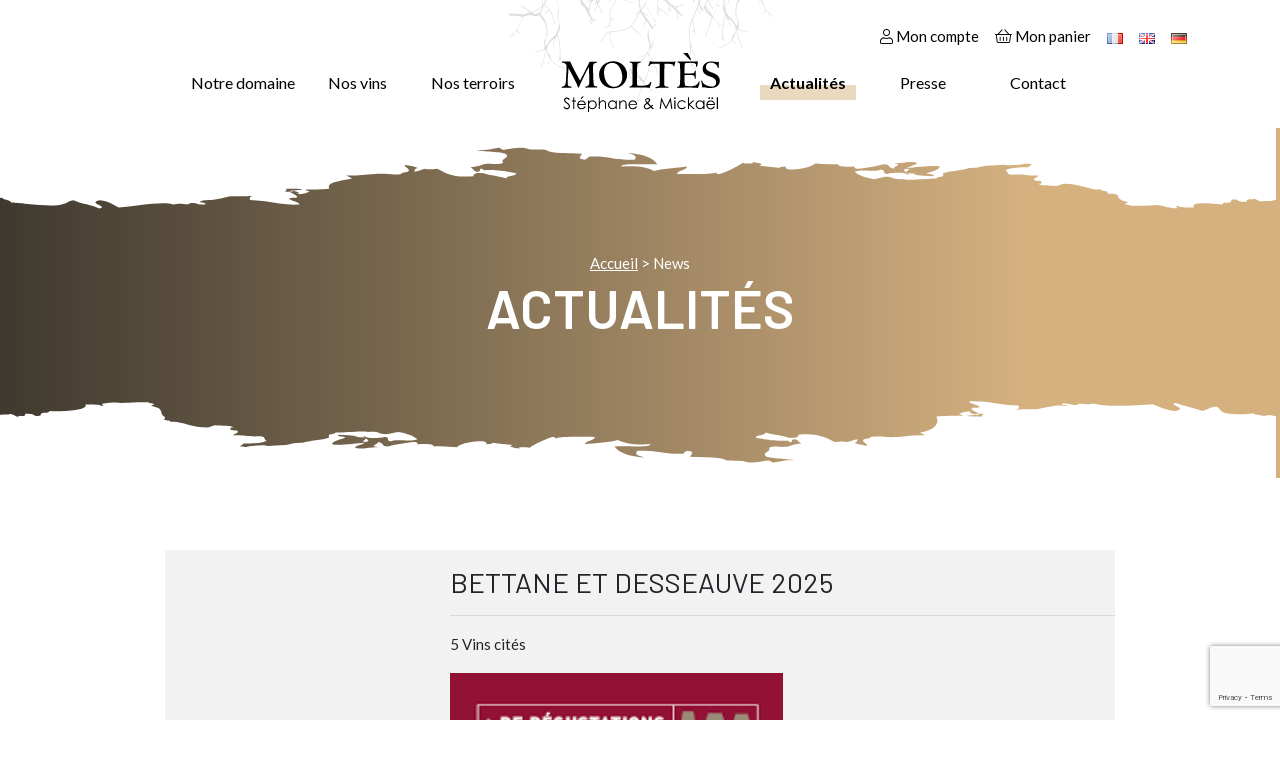

--- FILE ---
content_type: text/html; charset=UTF-8
request_url: https://www.vin-moltes.com/fr/category/news-fr/
body_size: 14132
content:
<!DOCTYPE html>
<html lang="fr-FR">
<head>
	<meta charset="UTF-8" />
	<meta http-equiv="X-UA-Compatible" content="IE=edge">
    <meta name="viewport" content="width=device-width, initial-scale=1">
	<link rel="profile" href="https://gmpg.org/xfn/11" />
	<link rel="icon" type="image/png" href="https://www.vin-moltes.com/wp-content/themes/moltes2020/img/icon.png"/>
    <meta name='robots' content='max-image-preview:large' />

	<!-- This site is optimized with the Yoast SEO plugin v15.5 - https://yoast.com/wordpress/plugins/seo/ -->
	<title>News Archives - Grands Crus Alsace Pfaffenheim</title>
	<meta name="robots" content="index, follow, max-snippet:-1, max-image-preview:large, max-video-preview:-1" />
	<link rel="canonical" href="https://www.vin-moltes.com/fr/category/news-fr/" />
	<meta property="og:locale" content="fr_FR" />
	<meta property="og:locale:alternate" content="en_GB" />
	<meta property="og:locale:alternate" content="de_DE" />
	<meta property="og:type" content="article" />
	<meta property="og:title" content="News Archives - Grands Crus Alsace Pfaffenheim" />
	<meta property="og:url" content="https://www.vin-moltes.com/fr/category/news-fr/" />
	<meta property="og:site_name" content="Grands Crus Alsace Pfaffenheim" />
	<meta name="twitter:card" content="summary" />
	<script type="application/ld+json" class="yoast-schema-graph">{"@context":"https://schema.org","@graph":[{"@type":"Organization","@id":"https://www.vin-moltes.com/#organization","name":"Vin Molt\u00e8s","url":"https://www.vin-moltes.com/","sameAs":["https://www.facebook.com/vinmoltes","https://www.instagram.com/domainemoltes/"],"logo":{"@type":"ImageObject","@id":"https://www.vin-moltes.com/#logo","inLanguage":"fr-FR","url":"https://www.vin-moltes.com/wp-content/uploads/2020/11/logo_moltes.png","width":317,"height":118,"caption":"Vin Molt\u00e8s"},"image":{"@id":"https://www.vin-moltes.com/#logo"}},{"@type":"WebSite","@id":"https://www.vin-moltes.com/#website","url":"https://www.vin-moltes.com/","name":"Grands Crus Alsace Pfaffenheim","description":"Domaine familial \u00e0 Pfaffenheim, Alsace","publisher":{"@id":"https://www.vin-moltes.com/#organization"},"potentialAction":[{"@type":"SearchAction","target":"https://www.vin-moltes.com/?s={search_term_string}","query-input":"required name=search_term_string"}],"inLanguage":"fr-FR"},{"@type":"CollectionPage","@id":"https://www.vin-moltes.com/fr/category/news-fr/#webpage","url":"https://www.vin-moltes.com/fr/category/news-fr/","name":"News Archives - Grands Crus Alsace Pfaffenheim","isPartOf":{"@id":"https://www.vin-moltes.com/#website"},"breadcrumb":{"@id":"https://www.vin-moltes.com/fr/category/news-fr/#breadcrumb"},"inLanguage":"fr-FR","potentialAction":[{"@type":"ReadAction","target":["https://www.vin-moltes.com/fr/category/news-fr/"]}]},{"@type":"BreadcrumbList","@id":"https://www.vin-moltes.com/fr/category/news-fr/#breadcrumb","itemListElement":[{"@type":"ListItem","position":1,"item":{"@type":"WebPage","@id":"https://www.vin-moltes.com/fr/","url":"https://www.vin-moltes.com/fr/","name":"Accueil"}},{"@type":"ListItem","position":2,"item":{"@type":"WebPage","@id":"https://www.vin-moltes.com/fr/category/news-fr/","url":"https://www.vin-moltes.com/fr/category/news-fr/","name":"News"}}]}]}</script>
	<!-- / Yoast SEO plugin. -->


<link rel='dns-prefetch' href='//cdn.jsdelivr.net' />
<link rel='dns-prefetch' href='//pro.fontawesome.com' />
<link rel="alternate" type="application/rss+xml" title="Grands Crus Alsace Pfaffenheim &raquo; Flux de la catégorie News" href="https://www.vin-moltes.com/fr/category/news-fr/feed/" />
<script type="text/javascript">
window._wpemojiSettings = {"baseUrl":"https:\/\/s.w.org\/images\/core\/emoji\/14.0.0\/72x72\/","ext":".png","svgUrl":"https:\/\/s.w.org\/images\/core\/emoji\/14.0.0\/svg\/","svgExt":".svg","source":{"concatemoji":"https:\/\/www.vin-moltes.com\/wp-includes\/js\/wp-emoji-release.min.js?ver=6.2.8"}};
/*! This file is auto-generated */
!function(e,a,t){var n,r,o,i=a.createElement("canvas"),p=i.getContext&&i.getContext("2d");function s(e,t){p.clearRect(0,0,i.width,i.height),p.fillText(e,0,0);e=i.toDataURL();return p.clearRect(0,0,i.width,i.height),p.fillText(t,0,0),e===i.toDataURL()}function c(e){var t=a.createElement("script");t.src=e,t.defer=t.type="text/javascript",a.getElementsByTagName("head")[0].appendChild(t)}for(o=Array("flag","emoji"),t.supports={everything:!0,everythingExceptFlag:!0},r=0;r<o.length;r++)t.supports[o[r]]=function(e){if(p&&p.fillText)switch(p.textBaseline="top",p.font="600 32px Arial",e){case"flag":return s("\ud83c\udff3\ufe0f\u200d\u26a7\ufe0f","\ud83c\udff3\ufe0f\u200b\u26a7\ufe0f")?!1:!s("\ud83c\uddfa\ud83c\uddf3","\ud83c\uddfa\u200b\ud83c\uddf3")&&!s("\ud83c\udff4\udb40\udc67\udb40\udc62\udb40\udc65\udb40\udc6e\udb40\udc67\udb40\udc7f","\ud83c\udff4\u200b\udb40\udc67\u200b\udb40\udc62\u200b\udb40\udc65\u200b\udb40\udc6e\u200b\udb40\udc67\u200b\udb40\udc7f");case"emoji":return!s("\ud83e\udef1\ud83c\udffb\u200d\ud83e\udef2\ud83c\udfff","\ud83e\udef1\ud83c\udffb\u200b\ud83e\udef2\ud83c\udfff")}return!1}(o[r]),t.supports.everything=t.supports.everything&&t.supports[o[r]],"flag"!==o[r]&&(t.supports.everythingExceptFlag=t.supports.everythingExceptFlag&&t.supports[o[r]]);t.supports.everythingExceptFlag=t.supports.everythingExceptFlag&&!t.supports.flag,t.DOMReady=!1,t.readyCallback=function(){t.DOMReady=!0},t.supports.everything||(n=function(){t.readyCallback()},a.addEventListener?(a.addEventListener("DOMContentLoaded",n,!1),e.addEventListener("load",n,!1)):(e.attachEvent("onload",n),a.attachEvent("onreadystatechange",function(){"complete"===a.readyState&&t.readyCallback()})),(e=t.source||{}).concatemoji?c(e.concatemoji):e.wpemoji&&e.twemoji&&(c(e.twemoji),c(e.wpemoji)))}(window,document,window._wpemojiSettings);
</script>
<style type="text/css">
img.wp-smiley,
img.emoji {
	display: inline !important;
	border: none !important;
	box-shadow: none !important;
	height: 1em !important;
	width: 1em !important;
	margin: 0 0.07em !important;
	vertical-align: -0.1em !important;
	background: none !important;
	padding: 0 !important;
}
</style>
	<link rel='stylesheet' id='wp-block-library-css' href='https://www.vin-moltes.com/wp-includes/css/dist/block-library/style.min.css?ver=6.2.8' type='text/css' media='all' />
<link rel='stylesheet' id='classic-theme-styles-css' href='https://www.vin-moltes.com/wp-includes/css/classic-themes.min.css?ver=6.2.8' type='text/css' media='all' />
<style id='global-styles-inline-css' type='text/css'>
body{--wp--preset--color--black: #000000;--wp--preset--color--cyan-bluish-gray: #abb8c3;--wp--preset--color--white: #ffffff;--wp--preset--color--pale-pink: #f78da7;--wp--preset--color--vivid-red: #cf2e2e;--wp--preset--color--luminous-vivid-orange: #ff6900;--wp--preset--color--luminous-vivid-amber: #fcb900;--wp--preset--color--light-green-cyan: #7bdcb5;--wp--preset--color--vivid-green-cyan: #00d084;--wp--preset--color--pale-cyan-blue: #8ed1fc;--wp--preset--color--vivid-cyan-blue: #0693e3;--wp--preset--color--vivid-purple: #9b51e0;--wp--preset--gradient--vivid-cyan-blue-to-vivid-purple: linear-gradient(135deg,rgba(6,147,227,1) 0%,rgb(155,81,224) 100%);--wp--preset--gradient--light-green-cyan-to-vivid-green-cyan: linear-gradient(135deg,rgb(122,220,180) 0%,rgb(0,208,130) 100%);--wp--preset--gradient--luminous-vivid-amber-to-luminous-vivid-orange: linear-gradient(135deg,rgba(252,185,0,1) 0%,rgba(255,105,0,1) 100%);--wp--preset--gradient--luminous-vivid-orange-to-vivid-red: linear-gradient(135deg,rgba(255,105,0,1) 0%,rgb(207,46,46) 100%);--wp--preset--gradient--very-light-gray-to-cyan-bluish-gray: linear-gradient(135deg,rgb(238,238,238) 0%,rgb(169,184,195) 100%);--wp--preset--gradient--cool-to-warm-spectrum: linear-gradient(135deg,rgb(74,234,220) 0%,rgb(151,120,209) 20%,rgb(207,42,186) 40%,rgb(238,44,130) 60%,rgb(251,105,98) 80%,rgb(254,248,76) 100%);--wp--preset--gradient--blush-light-purple: linear-gradient(135deg,rgb(255,206,236) 0%,rgb(152,150,240) 100%);--wp--preset--gradient--blush-bordeaux: linear-gradient(135deg,rgb(254,205,165) 0%,rgb(254,45,45) 50%,rgb(107,0,62) 100%);--wp--preset--gradient--luminous-dusk: linear-gradient(135deg,rgb(255,203,112) 0%,rgb(199,81,192) 50%,rgb(65,88,208) 100%);--wp--preset--gradient--pale-ocean: linear-gradient(135deg,rgb(255,245,203) 0%,rgb(182,227,212) 50%,rgb(51,167,181) 100%);--wp--preset--gradient--electric-grass: linear-gradient(135deg,rgb(202,248,128) 0%,rgb(113,206,126) 100%);--wp--preset--gradient--midnight: linear-gradient(135deg,rgb(2,3,129) 0%,rgb(40,116,252) 100%);--wp--preset--duotone--dark-grayscale: url('#wp-duotone-dark-grayscale');--wp--preset--duotone--grayscale: url('#wp-duotone-grayscale');--wp--preset--duotone--purple-yellow: url('#wp-duotone-purple-yellow');--wp--preset--duotone--blue-red: url('#wp-duotone-blue-red');--wp--preset--duotone--midnight: url('#wp-duotone-midnight');--wp--preset--duotone--magenta-yellow: url('#wp-duotone-magenta-yellow');--wp--preset--duotone--purple-green: url('#wp-duotone-purple-green');--wp--preset--duotone--blue-orange: url('#wp-duotone-blue-orange');--wp--preset--font-size--small: 13px;--wp--preset--font-size--medium: 20px;--wp--preset--font-size--large: 36px;--wp--preset--font-size--x-large: 42px;--wp--preset--spacing--20: 0.44rem;--wp--preset--spacing--30: 0.67rem;--wp--preset--spacing--40: 1rem;--wp--preset--spacing--50: 1.5rem;--wp--preset--spacing--60: 2.25rem;--wp--preset--spacing--70: 3.38rem;--wp--preset--spacing--80: 5.06rem;--wp--preset--shadow--natural: 6px 6px 9px rgba(0, 0, 0, 0.2);--wp--preset--shadow--deep: 12px 12px 50px rgba(0, 0, 0, 0.4);--wp--preset--shadow--sharp: 6px 6px 0px rgba(0, 0, 0, 0.2);--wp--preset--shadow--outlined: 6px 6px 0px -3px rgba(255, 255, 255, 1), 6px 6px rgba(0, 0, 0, 1);--wp--preset--shadow--crisp: 6px 6px 0px rgba(0, 0, 0, 1);}:where(.is-layout-flex){gap: 0.5em;}body .is-layout-flow > .alignleft{float: left;margin-inline-start: 0;margin-inline-end: 2em;}body .is-layout-flow > .alignright{float: right;margin-inline-start: 2em;margin-inline-end: 0;}body .is-layout-flow > .aligncenter{margin-left: auto !important;margin-right: auto !important;}body .is-layout-constrained > .alignleft{float: left;margin-inline-start: 0;margin-inline-end: 2em;}body .is-layout-constrained > .alignright{float: right;margin-inline-start: 2em;margin-inline-end: 0;}body .is-layout-constrained > .aligncenter{margin-left: auto !important;margin-right: auto !important;}body .is-layout-constrained > :where(:not(.alignleft):not(.alignright):not(.alignfull)){max-width: var(--wp--style--global--content-size);margin-left: auto !important;margin-right: auto !important;}body .is-layout-constrained > .alignwide{max-width: var(--wp--style--global--wide-size);}body .is-layout-flex{display: flex;}body .is-layout-flex{flex-wrap: wrap;align-items: center;}body .is-layout-flex > *{margin: 0;}:where(.wp-block-columns.is-layout-flex){gap: 2em;}.has-black-color{color: var(--wp--preset--color--black) !important;}.has-cyan-bluish-gray-color{color: var(--wp--preset--color--cyan-bluish-gray) !important;}.has-white-color{color: var(--wp--preset--color--white) !important;}.has-pale-pink-color{color: var(--wp--preset--color--pale-pink) !important;}.has-vivid-red-color{color: var(--wp--preset--color--vivid-red) !important;}.has-luminous-vivid-orange-color{color: var(--wp--preset--color--luminous-vivid-orange) !important;}.has-luminous-vivid-amber-color{color: var(--wp--preset--color--luminous-vivid-amber) !important;}.has-light-green-cyan-color{color: var(--wp--preset--color--light-green-cyan) !important;}.has-vivid-green-cyan-color{color: var(--wp--preset--color--vivid-green-cyan) !important;}.has-pale-cyan-blue-color{color: var(--wp--preset--color--pale-cyan-blue) !important;}.has-vivid-cyan-blue-color{color: var(--wp--preset--color--vivid-cyan-blue) !important;}.has-vivid-purple-color{color: var(--wp--preset--color--vivid-purple) !important;}.has-black-background-color{background-color: var(--wp--preset--color--black) !important;}.has-cyan-bluish-gray-background-color{background-color: var(--wp--preset--color--cyan-bluish-gray) !important;}.has-white-background-color{background-color: var(--wp--preset--color--white) !important;}.has-pale-pink-background-color{background-color: var(--wp--preset--color--pale-pink) !important;}.has-vivid-red-background-color{background-color: var(--wp--preset--color--vivid-red) !important;}.has-luminous-vivid-orange-background-color{background-color: var(--wp--preset--color--luminous-vivid-orange) !important;}.has-luminous-vivid-amber-background-color{background-color: var(--wp--preset--color--luminous-vivid-amber) !important;}.has-light-green-cyan-background-color{background-color: var(--wp--preset--color--light-green-cyan) !important;}.has-vivid-green-cyan-background-color{background-color: var(--wp--preset--color--vivid-green-cyan) !important;}.has-pale-cyan-blue-background-color{background-color: var(--wp--preset--color--pale-cyan-blue) !important;}.has-vivid-cyan-blue-background-color{background-color: var(--wp--preset--color--vivid-cyan-blue) !important;}.has-vivid-purple-background-color{background-color: var(--wp--preset--color--vivid-purple) !important;}.has-black-border-color{border-color: var(--wp--preset--color--black) !important;}.has-cyan-bluish-gray-border-color{border-color: var(--wp--preset--color--cyan-bluish-gray) !important;}.has-white-border-color{border-color: var(--wp--preset--color--white) !important;}.has-pale-pink-border-color{border-color: var(--wp--preset--color--pale-pink) !important;}.has-vivid-red-border-color{border-color: var(--wp--preset--color--vivid-red) !important;}.has-luminous-vivid-orange-border-color{border-color: var(--wp--preset--color--luminous-vivid-orange) !important;}.has-luminous-vivid-amber-border-color{border-color: var(--wp--preset--color--luminous-vivid-amber) !important;}.has-light-green-cyan-border-color{border-color: var(--wp--preset--color--light-green-cyan) !important;}.has-vivid-green-cyan-border-color{border-color: var(--wp--preset--color--vivid-green-cyan) !important;}.has-pale-cyan-blue-border-color{border-color: var(--wp--preset--color--pale-cyan-blue) !important;}.has-vivid-cyan-blue-border-color{border-color: var(--wp--preset--color--vivid-cyan-blue) !important;}.has-vivid-purple-border-color{border-color: var(--wp--preset--color--vivid-purple) !important;}.has-vivid-cyan-blue-to-vivid-purple-gradient-background{background: var(--wp--preset--gradient--vivid-cyan-blue-to-vivid-purple) !important;}.has-light-green-cyan-to-vivid-green-cyan-gradient-background{background: var(--wp--preset--gradient--light-green-cyan-to-vivid-green-cyan) !important;}.has-luminous-vivid-amber-to-luminous-vivid-orange-gradient-background{background: var(--wp--preset--gradient--luminous-vivid-amber-to-luminous-vivid-orange) !important;}.has-luminous-vivid-orange-to-vivid-red-gradient-background{background: var(--wp--preset--gradient--luminous-vivid-orange-to-vivid-red) !important;}.has-very-light-gray-to-cyan-bluish-gray-gradient-background{background: var(--wp--preset--gradient--very-light-gray-to-cyan-bluish-gray) !important;}.has-cool-to-warm-spectrum-gradient-background{background: var(--wp--preset--gradient--cool-to-warm-spectrum) !important;}.has-blush-light-purple-gradient-background{background: var(--wp--preset--gradient--blush-light-purple) !important;}.has-blush-bordeaux-gradient-background{background: var(--wp--preset--gradient--blush-bordeaux) !important;}.has-luminous-dusk-gradient-background{background: var(--wp--preset--gradient--luminous-dusk) !important;}.has-pale-ocean-gradient-background{background: var(--wp--preset--gradient--pale-ocean) !important;}.has-electric-grass-gradient-background{background: var(--wp--preset--gradient--electric-grass) !important;}.has-midnight-gradient-background{background: var(--wp--preset--gradient--midnight) !important;}.has-small-font-size{font-size: var(--wp--preset--font-size--small) !important;}.has-medium-font-size{font-size: var(--wp--preset--font-size--medium) !important;}.has-large-font-size{font-size: var(--wp--preset--font-size--large) !important;}.has-x-large-font-size{font-size: var(--wp--preset--font-size--x-large) !important;}
.wp-block-navigation a:where(:not(.wp-element-button)){color: inherit;}
:where(.wp-block-columns.is-layout-flex){gap: 2em;}
.wp-block-pullquote{font-size: 1.5em;line-height: 1.6;}
</style>
<link rel='stylesheet' id='easy-swipebox-css' href='https://www.vin-moltes.com/wp-content/plugins/easy-swipebox/public/css/swipebox.min.css?ver=1.1.1' type='text/css' media='all' />
<link rel='stylesheet' id='pc_google_analytics-frontend-css' href='https://www.vin-moltes.com/wp-content/plugins/pc-google-analytics/assets/css/frontend.css?ver=1.0.0' type='text/css' media='all' />
<link rel='stylesheet' id='searchandfilter-css' href='https://www.vin-moltes.com/wp-content/plugins/search-filter/style.css?ver=1' type='text/css' media='all' />
<link rel='stylesheet' id='bootstrap_css-css' href='https://cdn.jsdelivr.net/npm/bootstrap@4.5.3/dist/css/bootstrap.min.css?ver=6.2.8' type='text/css' media='all' />
<link rel='stylesheet' id='fontawesome_css-css' href='https://pro.fontawesome.com/releases/v5.14.0/css/all.css?ver=6.2.8' type='text/css' media='all' />
<link rel='stylesheet' id='main_css-css' href='https://www.vin-moltes.com/wp-content/themes/moltes2020/style.css?v=20201118&#038;ver=6.2.8' type='text/css' media='all' />
<script type='text/javascript' src='https://www.vin-moltes.com/wp-includes/js/jquery/jquery.min.js?ver=3.6.4' id='jquery-core-js'></script>
<script type='text/javascript' src='https://www.vin-moltes.com/wp-includes/js/jquery/jquery-migrate.min.js?ver=3.4.0' id='jquery-migrate-js'></script>
<script type='text/javascript' src='https://www.vin-moltes.com/wp-content/plugins/pc-google-analytics/assets/js/frontend.min.js?ver=1.0.0' id='pc_google_analytics-frontend-js'></script>
<script type='text/javascript' src='https://cdn.jsdelivr.net/npm/popper.js@1.16.1/dist/umd/popper.min.js?ver=6.2.8' id='popper_js-js'></script>
<script type='text/javascript' src='https://cdn.jsdelivr.net/npm/bootstrap@4.5.3/dist/js/bootstrap.min.js?ver=6.2.8' id='bootstrap_js-js'></script>
<link rel="https://api.w.org/" href="https://www.vin-moltes.com/wp-json/" /><link rel="alternate" type="application/json" href="https://www.vin-moltes.com/wp-json/wp/v2/categories/37" /><link rel="EditURI" type="application/rsd+xml" title="RSD" href="https://www.vin-moltes.com/xmlrpc.php?rsd" />
<link rel="wlwmanifest" type="application/wlwmanifest+xml" href="https://www.vin-moltes.com/wp-includes/wlwmanifest.xml" />
<meta name="generator" content="WordPress 6.2.8" />
	<script>
		(function(i,s,o,g,r,a,m){i['GoogleAnalyticsObject']=r;i[r]=i[r]||function(){
		(i[r].q=i[r].q||[]).push(arguments)},i[r].l=1*new Date();a=s.createElement(o),
		m=s.getElementsByTagName(o)[0];a.async=1;a.src=g;m.parentNode.insertBefore(a,m)
		})(window,document,'script','//www.google-analytics.com/analytics.js','ga');
		
		ga('create', 'UA-82328763-2', 'auto');
		ga('send', 'pageview');
		
		</script>
<link rel="alternate" href="https://www.vin-moltes.com/fr/category/news-fr/" hreflang="fr" />
<link rel="alternate" href="https://www.vin-moltes.com/en/category/awards/" hreflang="en" />
<link rel="alternate" href="https://www.vin-moltes.com/de/category/auszeichnungen/" hreflang="de" />
</head>
<body data-rsssl=1 class="archive category category-news-fr category-37 class-name">

<div class="app">
	
	<header class="bg-white position-relative">
		<div class="container position-static">
			<div class="row d-md-none pt-2">
				<ul class="list-unstyled mb-0 d-flex justify-content-end top-menu w-100">
						<li class="lang-item lang-item-5 lang-item-fr current-lang lang-item-first"><a lang="fr-FR" hreflang="fr-FR" href="https://www.vin-moltes.com/fr/category/news-fr/"><img src="[data-uri]" title="Français" alt="Français" width="16" height="11" style="width: 16px; height: 11px;" /></a></li>
	<li class="lang-item lang-item-8 lang-item-en"><a lang="en-GB" hreflang="en-GB" href="https://www.vin-moltes.com/en/category/awards/"><img src="[data-uri]" title="English" alt="English" width="16" height="11" style="width: 16px; height: 11px;" /></a></li>
	<li class="lang-item lang-item-12 lang-item-de"><a lang="de-DE" hreflang="de-DE" href="https://www.vin-moltes.com/de/category/auszeichnungen/"><img src="[data-uri]" title="Deutsch" alt="Deutsch" width="16" height="11" style="width: 16px; height: 11px;" /></a></li>
				</ul>
			</div>
			<div class="row py-2 py-md-0">
				<div class="col-3 d-md-none menu-switch">
					<i class="fal fa-bars open" onclick="jQuery('header').toggleClass('m-active');"></i>
					<i class="fal fa-times close" onclick="jQuery('header').toggleClass('m-active');"></i>
				</div>
				<div class="col-6 d-md-none logo px-4">
					<a href="https://www.vin-moltes.com/fr"><img class="w-100" src="https://www.vin-moltes.com/wp-content/themes/moltes2020/img/logo_moltes.svg" alt="Logo Moltès"></a>
				</div>
				<div class="col-3 col-md-12 top-menu">
					<ul class="list-unstyled d-flex justify-content-end align-items-center mb-0 pb-md-1 pt-md-4 h-100">
						<li class="px-2">
							<a href="https://www.vin-moltes.com/cave/mon-compte"><i class="fal fa-user"></i> <span class="d-none d-md-inline-block">Mon compte</span></a>
						</li>
						<li class="px-2">
							<a href="https://www.vin-moltes.com/cave/commande"><i class="fal fa-shopping-basket"></i> <span class="d-none d-md-inline-block">Mon panier</span></a>
						</li>
						<li>
							<ul class="list-unstyled mb-0 d-none d-md-flex">
									<li class="lang-item lang-item-5 lang-item-fr current-lang lang-item-first"><a lang="fr-FR" hreflang="fr-FR" href="https://www.vin-moltes.com/fr/category/news-fr/"><img src="[data-uri]" title="Français" alt="Français" width="16" height="11" style="width: 16px; height: 11px;" /></a></li>
	<li class="lang-item lang-item-8 lang-item-en"><a lang="en-GB" hreflang="en-GB" href="https://www.vin-moltes.com/en/category/awards/"><img src="[data-uri]" title="English" alt="English" width="16" height="11" style="width: 16px; height: 11px;" /></a></li>
	<li class="lang-item lang-item-12 lang-item-de"><a lang="de-DE" hreflang="de-DE" href="https://www.vin-moltes.com/de/category/auszeichnungen/"><img src="[data-uri]" title="Deutsch" alt="Deutsch" width="16" height="11" style="width: 16px; height: 11px;" /></a></li>
							</ul>
						</li>
					</ul>
				</div>
			</div>
			<div class="row position-static">
				<div class="col-xl-10 offset-xl-1 menu-wrapper">
					<div class="menu-header-container"><ul id="menu-header" class="menu"><li id="menu-item-383" class="menu-item menu-item-type-custom menu-item-object-custom menu-item-has-children menu-item-383"><a href="#">Notre domaine</a>
<ul class="sub-menu">
	<li id="menu-item-122" class="menu-item menu-item-type-post_type menu-item-object-page menu-item-122"><a href="https://www.vin-moltes.com/fr/histoire-du-domaine/">Histoire du domaine</a></li>
	<li id="menu-item-109" class="menu-item menu-item-type-post_type menu-item-object-page menu-item-109"><a href="https://www.vin-moltes.com/fr/philosophie/">Philosophie</a></li>
	<li id="menu-item-108" class="menu-item menu-item-type-post_type menu-item-object-page menu-item-108"><a href="https://www.vin-moltes.com/fr/savoir-faire/">Savoir-faire</a></li>
</ul>
</li>
<li id="menu-item-50" class="menu-item menu-item-type-custom menu-item-object-custom menu-item-has-children menu-item-50"><a href="https://www.vin-moltes.com/cave/fr/12-nos-vins-alsace">Nos vins</a>
<ul class="sub-menu">
	<li id="menu-item-51" class="menu-item menu-item-type-custom menu-item-object-custom menu-item-51"><a href="https://www.vin-moltes.com/cave/fr/13-tradition">Tradition</a></li>
	<li id="menu-item-52" class="menu-item menu-item-type-custom menu-item-object-custom menu-item-52"><a href="https://www.vin-moltes.com/cave/fr/14-cremant">Crémant</a></li>
	<li id="menu-item-53" class="menu-item menu-item-type-custom menu-item-object-custom menu-item-53"><a href="https://www.vin-moltes.com/cave/fr/15-terroir">Terroir</a></li>
	<li id="menu-item-54" class="menu-item menu-item-type-custom menu-item-object-custom menu-item-54"><a href="https://www.vin-moltes.com/cave/fr/16-grands-crus">Grands Crus</a></li>
	<li id="menu-item-55" class="menu-item menu-item-type-custom menu-item-object-custom menu-item-55"><a href="https://www.vin-moltes.com/cave/fr/17-vendanges-tardives">Vendanges Tardives</a></li>
	<li id="menu-item-56" class="menu-item menu-item-type-custom menu-item-object-custom menu-item-56"><a href="https://www.vin-moltes.com/cave/fr/18-selection-grains-nobles">Sélection Grains Nobles</a></li>
</ul>
</li>
<li id="menu-item-384" class="menu-item menu-item-type-custom menu-item-object-custom menu-item-has-children menu-item-384"><a href="#">Nos terroirs</a>
<ul class="sub-menu">
	<li id="menu-item-138" class="menu-item menu-item-type-post_type menu-item-object-page menu-item-138"><a href="https://www.vin-moltes.com/fr/nos-terroirs/environnement/">Environnement</a></li>
	<li id="menu-item-5852" class="menu-item menu-item-type-post_type menu-item-object-page menu-item-5852"><a href="https://www.vin-moltes.com/fr/nos-terroirs/millesime-2024/">Millésime 2024</a></li>
	<li id="menu-item-5708" class="menu-item menu-item-type-post_type menu-item-object-page menu-item-5708"><a href="https://www.vin-moltes.com/fr/nos-terroirs/millesime-2023/">Millésime 2023</a></li>
	<li id="menu-item-5584" class="menu-item menu-item-type-post_type menu-item-object-page menu-item-5584"><a href="https://www.vin-moltes.com/fr/nos-terroirs/millesime-2022/">Millésime 2022</a></li>
	<li id="menu-item-5571" class="menu-item menu-item-type-post_type menu-item-object-page menu-item-5571"><a href="https://www.vin-moltes.com/fr/nos-terroirs/millesime-2021/">Millésime 2021</a></li>
	<li id="menu-item-5026" class="menu-item menu-item-type-post_type menu-item-object-page menu-item-5026"><a href="https://www.vin-moltes.com/fr/nos-terroirs/millesime-2020/">Millésime 2020</a></li>
	<li id="menu-item-5027" class="menu-item menu-item-type-post_type menu-item-object-page menu-item-5027"><a href="https://www.vin-moltes.com/fr/nos-terroirs/millesime-2019/">Millésime 2019</a></li>
	<li id="menu-item-5028" class="menu-item menu-item-type-post_type menu-item-object-page menu-item-5028"><a href="https://www.vin-moltes.com/fr/nos-terroirs/millesime-2018/">Millésime 2018</a></li>
	<li id="menu-item-5017" class="menu-item menu-item-type-post_type menu-item-object-page menu-item-5017"><a href="https://www.vin-moltes.com/fr/nos-terroirs/millesime-2017/">Millésime 2017</a></li>
	<li id="menu-item-5018" class="menu-item menu-item-type-post_type menu-item-object-page menu-item-5018"><a href="https://www.vin-moltes.com/fr/nos-terroirs/millesime-2016/">Millésime 2016</a></li>
	<li id="menu-item-432" class="menu-item menu-item-type-post_type menu-item-object-page menu-item-432"><a href="https://www.vin-moltes.com/fr/nos-terroirs/millesimes-2015/">Millésime 2015</a></li>
	<li id="menu-item-137" class="menu-item menu-item-type-post_type menu-item-object-page menu-item-137"><a href="https://www.vin-moltes.com/fr/nos-terroirs/millesimes-2014/">Millésime 2014</a></li>
	<li id="menu-item-5710" class="menu-item menu-item-type-post_type menu-item-object-page menu-item-5710"><a href="https://www.vin-moltes.com/fr/nos-terroirs/millesimes-2013/">Millésime 2013</a></li>
</ul>
</li>
<li id="menu-item-552" class="menu-item menu-item-type-taxonomy menu-item-object-category current-menu-ancestor current-menu-parent menu-item-has-children menu-item-552"><a href="https://www.vin-moltes.com/fr/category/actualites/">Actualités</a>
<ul class="sub-menu">
	<li id="menu-item-612" class="menu-item menu-item-type-taxonomy menu-item-object-category menu-item-has-children menu-item-612"><a href="https://www.vin-moltes.com/fr/category/la-vie-au-domaine/">La vie au domaine</a>
	<ul class="sub-menu">
		<li id="menu-item-5732" class="menu-item menu-item-type-post_type menu-item-object-post menu-item-has-children menu-item-5732"><a href="https://www.vin-moltes.com/fr/fevrier-2024-une-journee-pour-une-plus-grande-biodiversite/">FÉVRIER 2024 – UNE JOURNÉE POUR UNE PLUS GRANDE BIODIVERSITÉ</a>
		<ul class="sub-menu">
			<li id="menu-item-742" class="menu-item menu-item-type-post_type menu-item-object-post menu-item-742"><a href="https://www.vin-moltes.com/fr/les-salons/">Salons</a></li>
			<li id="menu-item-608" class="menu-item menu-item-type-post_type menu-item-object-post menu-item-608"><a href="https://www.vin-moltes.com/fr/domaine/">Bio</a></li>
		</ul>
</li>
	</ul>
</li>
	<li id="menu-item-611" class="menu-item menu-item-type-taxonomy menu-item-object-category current-menu-item menu-item-611"><a href="https://www.vin-moltes.com/fr/category/news-fr/" aria-current="page">News</a></li>
</ul>
</li>
<li id="menu-item-610" class="menu-item menu-item-type-taxonomy menu-item-object-category menu-item-has-children menu-item-610"><a href="https://www.vin-moltes.com/fr/category/revue-de-presse/">Presse</a>
<ul class="sub-menu">
	<li id="menu-item-5742" class="menu-item menu-item-type-post_type menu-item-object-post menu-item-5742"><a href="https://www.vin-moltes.com/fr/le-dauphine-libere-cuisine-et-vins-mars-2023/">Le Dauphiné Libéré – Cuisine et vins – Mars 2023</a></li>
</ul>
</li>
<li id="menu-item-15" class="menu-item menu-item-type-post_type menu-item-object-page menu-item-15"><a href="https://www.vin-moltes.com/fr/contact/">Contact</a></li>
</ul></div>				</div>
			</div>
		</div>
	</header>

	<script type="text/javascript">
		jQuery('.menu-wrapper .menu > li:nth-child(3)').after('<li class="logo"><a href="https://www.vin-moltes.com/fr"><img class="w-100" src="https://www.vin-moltes.com/wp-content/themes/moltes2020/img/logo_moltes.svg" alt="Logo Moltès"></a></li>');

		jQuery('.menu-wrapper .menu > li.menu-item-has-children').append('<i class="fal fa-angle-down p-4 open-sub" onclick="jQuery(this).siblings(\'.sub-menu\').toggleClass(\'active\')"></i>')
	</script>	
	<main>

		<div class="video-section video-page">
			<div class="front-video-grumli front-video-grumli-top mb-n1 ml-n1"></div>

			<div class="container h-100 text-wrapper">
				<div class="row h-100">
					<div class="col-md-10 offset-md-1 h-100 d-flex flex-column justify-content-center text-white">
						
						<p id="breadcrumbs" class="mb-0 mt-n2 text-center text-white"><span><span><a href="https://www.vin-moltes.com/fr/">Accueil</a> &gt; <span class="breadcrumb_last" aria-current="page">News</span></span></span></p>
												<h1 class="text-center">Actualités</h1>
					</div>
				</div>
			</div>

			<div class="front-video-grumli front-video-grumli-bottom mb-n1 ml-n1"></div>
		</div>
		
		<div class="container py-5 mb-5 mt-4">

			
				
					<div class="row mb-3">
						<div class="col-md-3  py-3 offset-md-1 bg-light d-flex justify-content-center align-items-center">
							<img class="w-75" src="https://www.vin-moltes.com/wp-content/uploads/2024/09/Bettane-Desseauve-2025-couverture.png">
						</div>
						<div class="col-md-7  py-3 px-md-0 bg-light">
							<h3>BETTANE ET DESSEAUVE 2025</h3>
							<hr>
							
<p>5 Vins cités</p>



<div class="wp-block-media-text alignwide is-stacked-on-mobile"><figure class="wp-block-media-text__media"><img decoding="async" width="193" height="262" src="https://www.vin-moltes.com/wp-content/uploads/2024/09/Bettane-Desseauve-2025-couverture.png" alt="" class="wp-image-5786 size-full"/></figure><div class="wp-block-media-text__content">
<ul>
<li>Riesling Grand Cru Zinnkoepflé 2022</li>



<li>Gewurztraminer Grand Cru Zinnkoepflé 2022</li>



<li>Riesling Steinstuck 2022</li>



<li>Pinot Noir Sonnenglaenzlé 2022</li>



<li>Gewurztraminer Vendanges Tardives 2022</li>
</ul>
</div></div>



<p></p>
						</div>
					</div>
				

			
				
					<div class="row mb-3">
						<div class="col-md-3  py-3 offset-md-1 bg-light d-flex justify-content-center align-items-center">
							<img class="w-75" src="https://www.vin-moltes.com/wp-content/uploads/2024/09/Guide-hachette-2025.jpg">
						</div>
						<div class="col-md-7  py-3 px-md-0 bg-light">
							<h3>Guide Hachette des vins 2025</h3>
							<hr>
							
<p>3 Vins sélectionnés = 3 étoiles </p>



<div class="wp-block-media-text alignwide is-stacked-on-mobile"><figure class="wp-block-media-text__media"><img decoding="async" loading="lazy" width="225" height="225" src="https://www.vin-moltes.com/wp-content/uploads/2024/09/Guide-hachette-2025.jpg" alt="" class="wp-image-5780 size-full"/></figure><div class="wp-block-media-text__content">
<ul>
<li>Riesling Terre d&#8217;Apollon 2022 = 1 étoile</li>



<li>Gewurztraminer Grand Cru Steinert 2022= 1 étoile</li>



<li>Pinot Noir Sonnenglaenzlé 2022 = 1étoile</li>
</ul>
</div></div>
						</div>
					</div>
				

			
				
					<div class="row mb-3">
						<div class="col-md-3  py-3 offset-md-1 bg-light d-flex justify-content-center align-items-center">
							<img class="w-75" src="https://www.vin-moltes.com/wp-content/uploads/2024/02/NICHOIRS-STEINERT-scaled.jpg">
						</div>
						<div class="col-md-7  py-3 px-md-0 bg-light">
							<h3>FÉVRIER 2024 &#8211; UNE JOURNÉE POUR UNE PLUS GRANDE BIODIVERSITÉ</h3>
							<hr>
							
<div class="wp-block-media-text alignwide is-stacked-on-mobile"><figure class="wp-block-media-text__media"><img decoding="async" loading="lazy" width="1080" height="1080" src="https://www.vin-moltes.com/wp-content/uploads/2024/02/PUBLICATIONS-JOURNEE-DE-PLANTATION-FEVRIER-2024.png" alt="" class="wp-image-5729 size-full" srcset="https://www.vin-moltes.com/wp-content/uploads/2024/02/PUBLICATIONS-JOURNEE-DE-PLANTATION-FEVRIER-2024.png 1080w, https://www.vin-moltes.com/wp-content/uploads/2024/02/PUBLICATIONS-JOURNEE-DE-PLANTATION-FEVRIER-2024-500x500.png 500w, https://www.vin-moltes.com/wp-content/uploads/2024/02/PUBLICATIONS-JOURNEE-DE-PLANTATION-FEVRIER-2024-350x350.png 350w, https://www.vin-moltes.com/wp-content/uploads/2024/02/PUBLICATIONS-JOURNEE-DE-PLANTATION-FEVRIER-2024-768x768.png 768w" sizes="(max-width: 1080px) 100vw, 1080px" /></figure><div class="wp-block-media-text__content">
<p>Stéphane a prêté main-forte lors de la journée organisée sur le Grand cru Steinert en collaboration avec la Chambre d&#8217;agriculture d&#8217;Alsace, pour l&#8217;implantation d&#8217;une plus grande biodiversité au vignoble. Un collectif de vignerons à l&#8217;écoute de la nature&#8230;.</p>
</div></div>
						</div>
					</div>
				

			
				
					<div class="row mb-3">
						<div class="col-md-3  py-3 offset-md-1 bg-light d-flex justify-content-center align-items-center">
							<img class="w-75" src="https://www.vin-moltes.com/wp-content/uploads/2024/01/Millesime-bio-2024.jpg">
						</div>
						<div class="col-md-7  py-3 px-md-0 bg-light">
							<h3>CONCOURS CHALLENGE MILLÉSIME BIO 2024 &#8211; MONTPELLIER</h3>
							<hr>
							
<p>Nous avons eu des Triplés&#8230;.</p>



<figure class="wp-block-image size-large is-resized is-style-default"><img decoding="async" loading="lazy" src="https://www.vin-moltes.com/wp-content/uploads/2024/01/Gewurztraminer-Vendange-tardive-2022-Challenge-millesime-2024-1-1-848x1200.jpg" alt="" class="wp-image-5698" width="243" height="344" srcset="https://www.vin-moltes.com/wp-content/uploads/2024/01/Gewurztraminer-Vendange-tardive-2022-Challenge-millesime-2024-1-1-848x1200.jpg 848w, https://www.vin-moltes.com/wp-content/uploads/2024/01/Gewurztraminer-Vendange-tardive-2022-Challenge-millesime-2024-1-1-353x500.jpg 353w, https://www.vin-moltes.com/wp-content/uploads/2024/01/Gewurztraminer-Vendange-tardive-2022-Challenge-millesime-2024-1-1-768x1086.jpg 768w, https://www.vin-moltes.com/wp-content/uploads/2024/01/Gewurztraminer-Vendange-tardive-2022-Challenge-millesime-2024-1-1-1086x1536.jpg 1086w, https://www.vin-moltes.com/wp-content/uploads/2024/01/Gewurztraminer-Vendange-tardive-2022-Challenge-millesime-2024-1-1.jpg 1240w" sizes="(max-width: 243px) 100vw, 243px" /><figcaption class="wp-element-caption">Gewurztraminer, Aoc Alsace Vendanges Tardives, 2022, Médaille d&#8217;Or</figcaption></figure>



<figure class="wp-block-image size-large is-resized is-style-default"><img decoding="async" loading="lazy" src="https://www.vin-moltes.com/wp-content/uploads/2024/01/Gewurztraminer-tradition-BIO-848x1200.jpg" alt="" class="wp-image-5696" width="257" height="364" srcset="https://www.vin-moltes.com/wp-content/uploads/2024/01/Gewurztraminer-tradition-BIO-848x1200.jpg 848w, https://www.vin-moltes.com/wp-content/uploads/2024/01/Gewurztraminer-tradition-BIO-353x500.jpg 353w, https://www.vin-moltes.com/wp-content/uploads/2024/01/Gewurztraminer-tradition-BIO-768x1086.jpg 768w, https://www.vin-moltes.com/wp-content/uploads/2024/01/Gewurztraminer-tradition-BIO-1086x1536.jpg 1086w, https://www.vin-moltes.com/wp-content/uploads/2024/01/Gewurztraminer-tradition-BIO.jpg 1240w" sizes="(max-width: 257px) 100vw, 257px" /><figcaption class="wp-element-caption">Gewurztraminer, Aoc Alsace, Tradition, 2022, Médaille d&#8217;Or</figcaption></figure>



<figure class="wp-block-image size-large is-resized is-style-default"><img decoding="async" loading="lazy" src="https://www.vin-moltes.com/wp-content/uploads/2024/01/Gewurztraminer-Grand-Cru-Zinnkoepfle-2022-Challenge-millesime-bio-2024-848x1200.jpg" alt="" class="wp-image-5695" width="293" height="415" srcset="https://www.vin-moltes.com/wp-content/uploads/2024/01/Gewurztraminer-Grand-Cru-Zinnkoepfle-2022-Challenge-millesime-bio-2024-848x1200.jpg 848w, https://www.vin-moltes.com/wp-content/uploads/2024/01/Gewurztraminer-Grand-Cru-Zinnkoepfle-2022-Challenge-millesime-bio-2024-353x500.jpg 353w, https://www.vin-moltes.com/wp-content/uploads/2024/01/Gewurztraminer-Grand-Cru-Zinnkoepfle-2022-Challenge-millesime-bio-2024-768x1086.jpg 768w, https://www.vin-moltes.com/wp-content/uploads/2024/01/Gewurztraminer-Grand-Cru-Zinnkoepfle-2022-Challenge-millesime-bio-2024-1086x1536.jpg 1086w, https://www.vin-moltes.com/wp-content/uploads/2024/01/Gewurztraminer-Grand-Cru-Zinnkoepfle-2022-Challenge-millesime-bio-2024.jpg 1240w" sizes="(max-width: 293px) 100vw, 293px" /><figcaption class="wp-element-caption">Gewurztraminer, Aoc Alsace Grand cru Zinnkoepflé, 2022, Médaille d&#8217;Or</figcaption></figure>



<p></p>
						</div>
					</div>
				

			
		</div>
				
	</main>


<div class="wine-grumli wine-grumli-top mb-n1 ml-n1"></div>
<div id="wine-category" class="bg-light py-5">
	<div class="container">
		<div class="row">
			<div class="col-12 text-center">
				<h2 class="text-center">Nos différentes <strong>gammes</strong></h2>
				<h3 class="text-center">Découvrez nos vins d'Alsace</h3>
				<div class="row py-5 cat-list mt-3">

										    					        <div class="col-4 col-md-2 cat-item">
					        	<a href="https://www.vin-moltes.com/cave/fr/13-tradition" class="d-flex flex-column justify-content-end align-items-center">
					        		<img src="https://www.vin-moltes.com/wp-content/uploads/2020/11/moltes-tradition.png" alt="Bouteille - Tradition">
									<p class="mt-3 lead">Tradition</p>
					        	</a>
							</div>
					    					        <div class="col-4 col-md-2 cat-item">
					        	<a href="https://www.vin-moltes.com/cave/fr/14-cremant" class="d-flex flex-column justify-content-end align-items-center">
					        		<img src="https://www.vin-moltes.com/wp-content/uploads/2020/11/moltes-cremant.png" alt="Bouteille - Crémant">
									<p class="mt-3 lead">Crémant</p>
					        	</a>
							</div>
					    					        <div class="col-4 col-md-2 cat-item">
					        	<a href="https://www.vin-moltes.com/cave/fr/15-terroir" class="d-flex flex-column justify-content-end align-items-center">
					        		<img src="https://www.vin-moltes.com/wp-content/uploads/2020/11/moltes-terroir.png" alt="Bouteille - Terroir">
									<p class="mt-3 lead">Terroir</p>
					        	</a>
							</div>
					    					        <div class="col-4 col-md-2 cat-item">
					        	<a href="https://www.vin-moltes.com/cave/fr/16-grands-crus" class="d-flex flex-column justify-content-end align-items-center">
					        		<img src="https://www.vin-moltes.com/wp-content/uploads/2020/11/moltes-grandscrus.png" alt="Bouteille - Grands Crus">
									<p class="mt-3 lead">Grands Crus</p>
					        	</a>
							</div>
					    					        <div class="col-4 col-md-2 cat-item">
					        	<a href="https://www.vin-moltes.com/cave/fr/17-vendanges-tardives" class="d-flex flex-column justify-content-end align-items-center">
					        		<img src="https://www.vin-moltes.com/wp-content/uploads/2020/11/moltes-vendangestardives.png" alt="Bouteille - Vendanges Tardives">
									<p class="mt-3 lead">Vendanges Tardives</p>
					        	</a>
							</div>
					    					        <div class="col-4 col-md-2 cat-item">
					        	<a href="https://www.vin-moltes.com/cave/fr/18-selection-grains-nobles" class="d-flex flex-column justify-content-end align-items-center">
					        		<img src="https://www.vin-moltes.com/wp-content/uploads/2020/11/moltes-selectiongrainsnobles.png" alt="Bouteille - Sélection Grains Nobles">
									<p class="mt-3 lead">Sélection Grains Nobles</p>
					        	</a>
							</div>
					    										
				</div>
				<a href="https://www.vin-moltes.com/cave/fr/12-nos-vins-alsace" class="btn btn-primary btn-md">Découvrir tous nos vins</a>
			</div>
		</div>
	</div>
	
</div>
<div class="wine-grumli wine-grumli-bottom mb-n1 ml-n1"></div>

<div id="newsletter" class="py-md-5 py-3 my-md-5">
	<img class="root-2" src="https://www.vin-moltes.com/wp-content/themes/moltes2020/img/root-1.svg" alt="Racine numero 2">
	<div class="container">
		<div class="row">
			<div class="col-12">
				<h2 class="text-center">Newsletter</h2>
			</div>
			<div class="col-md-8 offset-md-2 mt-3">
				<p class="text-center">Recevez nos actualités et nos offres promotionnelles (maximum 1 fois par mois)</p>
			</div>
			<div class="col-md-10 offset-md-1">
				
                <div class='gf_browser_chrome gform_wrapper' id='gform_wrapper_1' ><div id='gf_1' class='gform_anchor' tabindex='-1'></div><form method='post' enctype='multipart/form-data' target='gform_ajax_frame_1' id='gform_1'  action='/fr/category/news-fr/#gf_1'>
                        <div class='gform_body'><ul id='gform_fields_1' class='gform_fields top_label form_sublabel_below description_below'><li id='field_1_3'  class='gfield gfield_contains_required field_sublabel_below field_description_below hidden_label gfield_visibility_visible' ><label class='gfield_label' for='input_1_3' >Nom<span class='gfield_required'>*</span></label><div class='ginput_container ginput_container_text'><input name='input_3' id='input_1_3' type='text' value='' class='medium'    placeholder='Votre nom' aria-required="true" aria-invalid="false" /></div></li><li id='field_1_4'  class='gfield gfield_contains_required field_sublabel_below field_description_below hidden_label gfield_visibility_visible' ><label class='gfield_label' for='input_1_4' >E-mail<span class='gfield_required'>*</span></label><div class='ginput_container ginput_container_email'>
                            <input name='input_4' id='input_1_4' type='text' value='' class='medium'   placeholder='Votre e-mail' aria-required="true" aria-invalid="false" />
                        </div></li><li id='field_1_5'  class='gfield field_sublabel_below field_description_below hidden_label gfield_visibility_visible' ><label class='gfield_label' for='input_1_5' >CAPTCHA</label><div id='input_1_5' class='ginput_container ginput_recaptcha' data-sitekey='6Le8rtcZAAAAAGZcCxXFyEGAvdH7KFYmcafUrz4g'  data-theme='light' data-tabindex='-1' data-size='invisible' data-badge='bottomright'></div></li>
                            </ul></div>
        <div class='gform_footer top_label'> <input type='submit' id='gform_submit_button_1' class='gform_button button' value='S’inscrire'  onclick='if(window["gf_submitting_1"]){return false;}  window["gf_submitting_1"]=true;  ' onkeypress='if( event.keyCode == 13 ){ if(window["gf_submitting_1"]){return false;} window["gf_submitting_1"]=true;  jQuery("#gform_1").trigger("submit",[true]); }' /> <input type='hidden' name='gform_ajax' value='form_id=1&amp;title=&amp;description=&amp;tabindex=0' />
            <input type='hidden' class='gform_hidden' name='is_submit_1' value='1' />
            <input type='hidden' class='gform_hidden' name='gform_submit' value='1' />
            
            <input type='hidden' class='gform_hidden' name='gform_unique_id' value='' />
            <input type='hidden' class='gform_hidden' name='state_1' value='WyJbXSIsImU3MGI2MjkyNzAyM2ZjMmI2ZjA0N2U2YjZjOTZlODBjIl0=' />
            <input type='hidden' class='gform_hidden' name='gform_target_page_number_1' id='gform_target_page_number_1' value='0' />
            <input type='hidden' class='gform_hidden' name='gform_source_page_number_1' id='gform_source_page_number_1' value='1' />
            <input type='hidden' name='gform_field_values' value='' />
            
        </div>
                        </form>
                        </div>
                <iframe style='display:none;width:0px;height:0px;' src='about:blank' name='gform_ajax_frame_1' id='gform_ajax_frame_1' title='Cette iframe contient la logique nécessaire pour manipuler Gravity Forms avec Ajax.'></iframe>
                <script type='text/javascript'>jQuery(document).ready(function($){gformInitSpinner( 1, 'https://www.vin-moltes.com/wp-content/plugins/gravityforms/images/spinner.gif' );jQuery('#gform_ajax_frame_1').on('load',function(){var contents = jQuery(this).contents().find('*').html();var is_postback = contents.indexOf('GF_AJAX_POSTBACK') >= 0;if(!is_postback){return;}var form_content = jQuery(this).contents().find('#gform_wrapper_1');var is_confirmation = jQuery(this).contents().find('#gform_confirmation_wrapper_1').length > 0;var is_redirect = contents.indexOf('gformRedirect(){') >= 0;var is_form = form_content.length > 0 && ! is_redirect && ! is_confirmation;var mt = parseInt(jQuery('html').css('margin-top'), 10) + parseInt(jQuery('body').css('margin-top'), 10) + 100;if(is_form){jQuery('#gform_wrapper_1').html(form_content.html());if(form_content.hasClass('gform_validation_error')){jQuery('#gform_wrapper_1').addClass('gform_validation_error');} else {jQuery('#gform_wrapper_1').removeClass('gform_validation_error');}setTimeout( function() { /* delay the scroll by 50 milliseconds to fix a bug in chrome */ jQuery(document).scrollTop(jQuery('#gform_wrapper_1').offset().top - mt); }, 50 );if(window['gformInitDatepicker']) {gformInitDatepicker();}if(window['gformInitPriceFields']) {gformInitPriceFields();}var current_page = jQuery('#gform_source_page_number_1').val();gformInitSpinner( 1, 'https://www.vin-moltes.com/wp-content/plugins/gravityforms/images/spinner.gif' );jQuery(document).trigger('gform_page_loaded', [1, current_page]);window['gf_submitting_1'] = false;}else if(!is_redirect){var confirmation_content = jQuery(this).contents().find('.GF_AJAX_POSTBACK').html();if(!confirmation_content){confirmation_content = contents;}setTimeout(function(){jQuery('#gform_wrapper_1').replaceWith(confirmation_content);jQuery(document).scrollTop(jQuery('#gf_1').offset().top - mt);jQuery(document).trigger('gform_confirmation_loaded', [1]);window['gf_submitting_1'] = false;}, 50);}else{jQuery('#gform_1').append(contents);if(window['gformRedirect']) {gformRedirect();}}jQuery(document).trigger('gform_post_render', [1, current_page]);} );} );</script><script type='text/javascript'> jQuery(document).bind('gform_post_render', function(event, formId, currentPage){if(formId == 1) {if(typeof Placeholders != 'undefined'){
                        Placeholders.enable();
                    }} } );jQuery(document).bind('gform_post_conditional_logic', function(event, formId, fields, isInit){} );</script><script type='text/javascript'> jQuery(document).ready(function(){jQuery(document).trigger('gform_post_render', [1, 1]) } ); </script>			</div>
		</div>
	</div>
</div>

<div class="footer-grumli mb-n1 ml-n1"></div>

<footer class="text-white bg-black">
	<div class="container">
		<div class="row pb-5 pt-md-4 pt-5">
			<div class="col-md-3">
				<a href="https://www.vin-moltes.com/fr" class="d-block mb-4 logo">
					<img src="https://www.vin-moltes.com/wp-content/themes/moltes2020/img/logo_moltes_white.svg" alt="Logo Moltes">
				</a>
				<p>10 Rue du Fossé<br />
68250 Pfaffenheim<br />
France<br />
Tél : <a href="tel:+33(0)389496085">+33 (0)3 89 49 60 85</a></p>
			</div>
			<div class="col-md-5 py-4 py-md-0">
				Domaine Moltès, vins d’Alsace. Grands crus Steinert, Zinnkoepflé à Pfaffenheim et Westhalten.			</div>
			<div class="col-md-4">
				<iframe name="f2dca124d02b718" width="1000px" height="1000px" data-testid="fb:page Facebook Social Plugin" title="fb:page Facebook Social Plugin" frameborder="0" allowtransparency="true" allowfullscreen="true" scrolling="no" allow="encrypted-media" src="https://www.facebook.com/v3.0/plugins/page.php?adapt_container_width=true&amp;app_id=222601391136542&amp;channel=https%3A%2F%2Fstaticxx.facebook.com%2Fx%2Fconnect%2Fxd_arbiter%2F%3Fversion%3D46%23cb%3Df2379eb08b526cc%26domain%3Dwww.vin-moltes.com%26origin%3Dhttps%253A%252F%252Fwww.vin-moltes.com%252Ff2832a7657d6b4c%26relation%3Dparent.parent&amp;container_width=330&amp;hide_cover=false&amp;href=https%3A%2F%2Fwww.facebook.com%2Fvinmoltes%2F&amp;locale=fr_FR&amp;sdk=joey&amp;show_facepile=true&amp;small_header=false" style="border: none; visibility: visible; width: 330px; height: 130px;" class=""></iframe>
			</div>
		</div>
		<div class="row pb-4 footer-bottom ">
			<div class="col-12 mb-2">
				<hr class="border-white">
			</div>
			<div class="col-md-3">
				<p class="mb-0 text-center text-md-left">© 2026 Moltes Antoine et Fils</p>
			</div>
			<div class="col-md-9">
				<ul class="list-unstyled d-flex flex-wrap justify-content-end mb-0 footer-bottom-menu">
					<li class="pl-3">
						<a href="https://www.vin-moltes.com/fr/mentions-legales/">Mentions légales</a>
					</li>
					<li class="pl-3">
						<a href="https://www.vin-moltes.com/fr/cgu-et-cgv/">Conditions Générales de Ventes</a>
					</li>
					<li class="pl-3">
						<a href="https://www.vin-moltes.com/fr/politiques-de-confidentialite/">Politiques de confidentialité et de gestion des Cookies</a>
					</li>
					<li class="pl-3">
						<a href="https://www.wigo-media.com/" target="_blank" aria-label="Wigo Media" class="madeby">
							Création 
							<img src="https://www.vin-moltes.com/wp-content/themes/moltes2020/img/logo-wigo.png" alt="Logo Wigo Media">
						</a>
						
					</li>
				</ul>
			</div>
		</div>
	</div>
</footer>

</div>

<link rel='stylesheet' id='gforms_reset_css-css' href='https://www.vin-moltes.com/wp-content/plugins/gravityforms/css/formreset.min.css?ver=2.4.24' type='text/css' media='all' />
<link rel='stylesheet' id='gforms_formsmain_css-css' href='https://www.vin-moltes.com/wp-content/plugins/gravityforms/css/formsmain.min.css?ver=2.4.24' type='text/css' media='all' />
<link rel='stylesheet' id='gforms_ready_class_css-css' href='https://www.vin-moltes.com/wp-content/plugins/gravityforms/css/readyclass.min.css?ver=2.4.24' type='text/css' media='all' />
<link rel='stylesheet' id='gforms_browsers_css-css' href='https://www.vin-moltes.com/wp-content/plugins/gravityforms/css/browsers.min.css?ver=2.4.24' type='text/css' media='all' />
<script type='text/javascript' src='https://www.vin-moltes.com/wp-content/plugins/easy-swipebox/public/js/jquery.swipebox.min.js?ver=1.1.1' id='easy-swipebox-js'></script>
<script type='text/javascript' id='easy-swipebox-init-js-extra'>
/* <![CDATA[ */
var easySwipeBox_localize_init_var = {"lightbox":{"useCSS":true,"useSVG":true,"removeBarsOnMobile":true,"hideCloseButtonOnMobile":false,"hideBarsDelay":3000,"videoMaxWidth":1140,"vimeoColor":"cccccc","loopAtEnd":true,"autoplayVideos":false},"autodetect":{"autodetectImage":true,"autodetectVideo":true,"autodetectExclude":".no-swipebox"}};
/* ]]> */
</script>
<script type='text/javascript' src='https://www.vin-moltes.com/wp-content/plugins/easy-swipebox/public/js/jquery.init.js?ver=1.1.1' id='easy-swipebox-init-js'></script>
<script type='text/javascript' src='https://www.vin-moltes.com/wp-content/plugins/gravityforms/js/jquery.json.min.js?ver=2.4.24' id='gform_json-js'></script>
<script type='text/javascript' id='gform_gravityforms-js-extra'>
/* <![CDATA[ */
var gf_global = {"gf_currency_config":{"name":"Euro","symbol_left":"","symbol_right":"&#8364;","symbol_padding":" ","thousand_separator":".","decimal_separator":",","decimals":2},"base_url":"https:\/\/www.vin-moltes.com\/wp-content\/plugins\/gravityforms","number_formats":[],"spinnerUrl":"https:\/\/www.vin-moltes.com\/wp-content\/plugins\/gravityforms\/images\/spinner.gif"};
/* ]]> */
</script>
<script type='text/javascript' src='https://www.vin-moltes.com/wp-content/plugins/gravityforms/js/gravityforms.min.js?ver=2.4.24' id='gform_gravityforms-js'></script>
<script type='text/javascript' src='https://www.vin-moltes.com/wp-content/plugins/gravityforms/js/placeholders.jquery.min.js?ver=2.4.24' id='gform_placeholder-js'></script>
<script type='text/javascript' src='https://www.google.com/recaptcha/api.js?hl=en&#038;render=explicit&#038;ver=6.2.8' id='gform_recaptcha-js'></script>
<script type="text/javascript">(function() {
				var expirationDate = new Date();
				expirationDate.setTime( expirationDate.getTime() + 31536000 * 1000 );
				document.cookie = "pll_language=fr; expires=" + expirationDate.toUTCString() + "; path=/; secure; SameSite=Lax";
			}());</script>		<script type="text/javascript">
			( function( $ ) {
				$( document ).bind( 'gform_post_render', function() {
					var gfRecaptchaPoller = setInterval( function() {
						if( ! window.grecaptcha || ! window.grecaptcha.render ) {
							return;
						}
						renderRecaptcha();
						clearInterval( gfRecaptchaPoller );
					}, 100 );
				} );
			} )( jQuery );
		</script>

		<script src="https://cdn.jsdelivr.net/npm/simple-parallax-js@5.6.1/dist/simpleParallax.min.js"></script>

<script type="text/javascript">

	const root2 = document.querySelectorAll('.root-2');
	new simpleParallax(root2, {
	    delay: 1.20,
	    orientation: 'down-left',
	    scale: 1.05,
	    overflow: true,
	    transition: 'ease-in-out',
	});

</script>

</body>
</html>

--- FILE ---
content_type: text/html; charset=utf-8
request_url: https://www.google.com/recaptcha/api2/anchor?ar=1&k=6Le8rtcZAAAAAGZcCxXFyEGAvdH7KFYmcafUrz4g&co=aHR0cHM6Ly93d3cudmluLW1vbHRlcy5jb206NDQz&hl=en&v=PoyoqOPhxBO7pBk68S4YbpHZ&theme=light&size=invisible&badge=bottomright&anchor-ms=20000&execute-ms=30000&cb=o8gq3797tfyx
body_size: 49580
content:
<!DOCTYPE HTML><html dir="ltr" lang="en"><head><meta http-equiv="Content-Type" content="text/html; charset=UTF-8">
<meta http-equiv="X-UA-Compatible" content="IE=edge">
<title>reCAPTCHA</title>
<style type="text/css">
/* cyrillic-ext */
@font-face {
  font-family: 'Roboto';
  font-style: normal;
  font-weight: 400;
  font-stretch: 100%;
  src: url(//fonts.gstatic.com/s/roboto/v48/KFO7CnqEu92Fr1ME7kSn66aGLdTylUAMa3GUBHMdazTgWw.woff2) format('woff2');
  unicode-range: U+0460-052F, U+1C80-1C8A, U+20B4, U+2DE0-2DFF, U+A640-A69F, U+FE2E-FE2F;
}
/* cyrillic */
@font-face {
  font-family: 'Roboto';
  font-style: normal;
  font-weight: 400;
  font-stretch: 100%;
  src: url(//fonts.gstatic.com/s/roboto/v48/KFO7CnqEu92Fr1ME7kSn66aGLdTylUAMa3iUBHMdazTgWw.woff2) format('woff2');
  unicode-range: U+0301, U+0400-045F, U+0490-0491, U+04B0-04B1, U+2116;
}
/* greek-ext */
@font-face {
  font-family: 'Roboto';
  font-style: normal;
  font-weight: 400;
  font-stretch: 100%;
  src: url(//fonts.gstatic.com/s/roboto/v48/KFO7CnqEu92Fr1ME7kSn66aGLdTylUAMa3CUBHMdazTgWw.woff2) format('woff2');
  unicode-range: U+1F00-1FFF;
}
/* greek */
@font-face {
  font-family: 'Roboto';
  font-style: normal;
  font-weight: 400;
  font-stretch: 100%;
  src: url(//fonts.gstatic.com/s/roboto/v48/KFO7CnqEu92Fr1ME7kSn66aGLdTylUAMa3-UBHMdazTgWw.woff2) format('woff2');
  unicode-range: U+0370-0377, U+037A-037F, U+0384-038A, U+038C, U+038E-03A1, U+03A3-03FF;
}
/* math */
@font-face {
  font-family: 'Roboto';
  font-style: normal;
  font-weight: 400;
  font-stretch: 100%;
  src: url(//fonts.gstatic.com/s/roboto/v48/KFO7CnqEu92Fr1ME7kSn66aGLdTylUAMawCUBHMdazTgWw.woff2) format('woff2');
  unicode-range: U+0302-0303, U+0305, U+0307-0308, U+0310, U+0312, U+0315, U+031A, U+0326-0327, U+032C, U+032F-0330, U+0332-0333, U+0338, U+033A, U+0346, U+034D, U+0391-03A1, U+03A3-03A9, U+03B1-03C9, U+03D1, U+03D5-03D6, U+03F0-03F1, U+03F4-03F5, U+2016-2017, U+2034-2038, U+203C, U+2040, U+2043, U+2047, U+2050, U+2057, U+205F, U+2070-2071, U+2074-208E, U+2090-209C, U+20D0-20DC, U+20E1, U+20E5-20EF, U+2100-2112, U+2114-2115, U+2117-2121, U+2123-214F, U+2190, U+2192, U+2194-21AE, U+21B0-21E5, U+21F1-21F2, U+21F4-2211, U+2213-2214, U+2216-22FF, U+2308-230B, U+2310, U+2319, U+231C-2321, U+2336-237A, U+237C, U+2395, U+239B-23B7, U+23D0, U+23DC-23E1, U+2474-2475, U+25AF, U+25B3, U+25B7, U+25BD, U+25C1, U+25CA, U+25CC, U+25FB, U+266D-266F, U+27C0-27FF, U+2900-2AFF, U+2B0E-2B11, U+2B30-2B4C, U+2BFE, U+3030, U+FF5B, U+FF5D, U+1D400-1D7FF, U+1EE00-1EEFF;
}
/* symbols */
@font-face {
  font-family: 'Roboto';
  font-style: normal;
  font-weight: 400;
  font-stretch: 100%;
  src: url(//fonts.gstatic.com/s/roboto/v48/KFO7CnqEu92Fr1ME7kSn66aGLdTylUAMaxKUBHMdazTgWw.woff2) format('woff2');
  unicode-range: U+0001-000C, U+000E-001F, U+007F-009F, U+20DD-20E0, U+20E2-20E4, U+2150-218F, U+2190, U+2192, U+2194-2199, U+21AF, U+21E6-21F0, U+21F3, U+2218-2219, U+2299, U+22C4-22C6, U+2300-243F, U+2440-244A, U+2460-24FF, U+25A0-27BF, U+2800-28FF, U+2921-2922, U+2981, U+29BF, U+29EB, U+2B00-2BFF, U+4DC0-4DFF, U+FFF9-FFFB, U+10140-1018E, U+10190-1019C, U+101A0, U+101D0-101FD, U+102E0-102FB, U+10E60-10E7E, U+1D2C0-1D2D3, U+1D2E0-1D37F, U+1F000-1F0FF, U+1F100-1F1AD, U+1F1E6-1F1FF, U+1F30D-1F30F, U+1F315, U+1F31C, U+1F31E, U+1F320-1F32C, U+1F336, U+1F378, U+1F37D, U+1F382, U+1F393-1F39F, U+1F3A7-1F3A8, U+1F3AC-1F3AF, U+1F3C2, U+1F3C4-1F3C6, U+1F3CA-1F3CE, U+1F3D4-1F3E0, U+1F3ED, U+1F3F1-1F3F3, U+1F3F5-1F3F7, U+1F408, U+1F415, U+1F41F, U+1F426, U+1F43F, U+1F441-1F442, U+1F444, U+1F446-1F449, U+1F44C-1F44E, U+1F453, U+1F46A, U+1F47D, U+1F4A3, U+1F4B0, U+1F4B3, U+1F4B9, U+1F4BB, U+1F4BF, U+1F4C8-1F4CB, U+1F4D6, U+1F4DA, U+1F4DF, U+1F4E3-1F4E6, U+1F4EA-1F4ED, U+1F4F7, U+1F4F9-1F4FB, U+1F4FD-1F4FE, U+1F503, U+1F507-1F50B, U+1F50D, U+1F512-1F513, U+1F53E-1F54A, U+1F54F-1F5FA, U+1F610, U+1F650-1F67F, U+1F687, U+1F68D, U+1F691, U+1F694, U+1F698, U+1F6AD, U+1F6B2, U+1F6B9-1F6BA, U+1F6BC, U+1F6C6-1F6CF, U+1F6D3-1F6D7, U+1F6E0-1F6EA, U+1F6F0-1F6F3, U+1F6F7-1F6FC, U+1F700-1F7FF, U+1F800-1F80B, U+1F810-1F847, U+1F850-1F859, U+1F860-1F887, U+1F890-1F8AD, U+1F8B0-1F8BB, U+1F8C0-1F8C1, U+1F900-1F90B, U+1F93B, U+1F946, U+1F984, U+1F996, U+1F9E9, U+1FA00-1FA6F, U+1FA70-1FA7C, U+1FA80-1FA89, U+1FA8F-1FAC6, U+1FACE-1FADC, U+1FADF-1FAE9, U+1FAF0-1FAF8, U+1FB00-1FBFF;
}
/* vietnamese */
@font-face {
  font-family: 'Roboto';
  font-style: normal;
  font-weight: 400;
  font-stretch: 100%;
  src: url(//fonts.gstatic.com/s/roboto/v48/KFO7CnqEu92Fr1ME7kSn66aGLdTylUAMa3OUBHMdazTgWw.woff2) format('woff2');
  unicode-range: U+0102-0103, U+0110-0111, U+0128-0129, U+0168-0169, U+01A0-01A1, U+01AF-01B0, U+0300-0301, U+0303-0304, U+0308-0309, U+0323, U+0329, U+1EA0-1EF9, U+20AB;
}
/* latin-ext */
@font-face {
  font-family: 'Roboto';
  font-style: normal;
  font-weight: 400;
  font-stretch: 100%;
  src: url(//fonts.gstatic.com/s/roboto/v48/KFO7CnqEu92Fr1ME7kSn66aGLdTylUAMa3KUBHMdazTgWw.woff2) format('woff2');
  unicode-range: U+0100-02BA, U+02BD-02C5, U+02C7-02CC, U+02CE-02D7, U+02DD-02FF, U+0304, U+0308, U+0329, U+1D00-1DBF, U+1E00-1E9F, U+1EF2-1EFF, U+2020, U+20A0-20AB, U+20AD-20C0, U+2113, U+2C60-2C7F, U+A720-A7FF;
}
/* latin */
@font-face {
  font-family: 'Roboto';
  font-style: normal;
  font-weight: 400;
  font-stretch: 100%;
  src: url(//fonts.gstatic.com/s/roboto/v48/KFO7CnqEu92Fr1ME7kSn66aGLdTylUAMa3yUBHMdazQ.woff2) format('woff2');
  unicode-range: U+0000-00FF, U+0131, U+0152-0153, U+02BB-02BC, U+02C6, U+02DA, U+02DC, U+0304, U+0308, U+0329, U+2000-206F, U+20AC, U+2122, U+2191, U+2193, U+2212, U+2215, U+FEFF, U+FFFD;
}
/* cyrillic-ext */
@font-face {
  font-family: 'Roboto';
  font-style: normal;
  font-weight: 500;
  font-stretch: 100%;
  src: url(//fonts.gstatic.com/s/roboto/v48/KFO7CnqEu92Fr1ME7kSn66aGLdTylUAMa3GUBHMdazTgWw.woff2) format('woff2');
  unicode-range: U+0460-052F, U+1C80-1C8A, U+20B4, U+2DE0-2DFF, U+A640-A69F, U+FE2E-FE2F;
}
/* cyrillic */
@font-face {
  font-family: 'Roboto';
  font-style: normal;
  font-weight: 500;
  font-stretch: 100%;
  src: url(//fonts.gstatic.com/s/roboto/v48/KFO7CnqEu92Fr1ME7kSn66aGLdTylUAMa3iUBHMdazTgWw.woff2) format('woff2');
  unicode-range: U+0301, U+0400-045F, U+0490-0491, U+04B0-04B1, U+2116;
}
/* greek-ext */
@font-face {
  font-family: 'Roboto';
  font-style: normal;
  font-weight: 500;
  font-stretch: 100%;
  src: url(//fonts.gstatic.com/s/roboto/v48/KFO7CnqEu92Fr1ME7kSn66aGLdTylUAMa3CUBHMdazTgWw.woff2) format('woff2');
  unicode-range: U+1F00-1FFF;
}
/* greek */
@font-face {
  font-family: 'Roboto';
  font-style: normal;
  font-weight: 500;
  font-stretch: 100%;
  src: url(//fonts.gstatic.com/s/roboto/v48/KFO7CnqEu92Fr1ME7kSn66aGLdTylUAMa3-UBHMdazTgWw.woff2) format('woff2');
  unicode-range: U+0370-0377, U+037A-037F, U+0384-038A, U+038C, U+038E-03A1, U+03A3-03FF;
}
/* math */
@font-face {
  font-family: 'Roboto';
  font-style: normal;
  font-weight: 500;
  font-stretch: 100%;
  src: url(//fonts.gstatic.com/s/roboto/v48/KFO7CnqEu92Fr1ME7kSn66aGLdTylUAMawCUBHMdazTgWw.woff2) format('woff2');
  unicode-range: U+0302-0303, U+0305, U+0307-0308, U+0310, U+0312, U+0315, U+031A, U+0326-0327, U+032C, U+032F-0330, U+0332-0333, U+0338, U+033A, U+0346, U+034D, U+0391-03A1, U+03A3-03A9, U+03B1-03C9, U+03D1, U+03D5-03D6, U+03F0-03F1, U+03F4-03F5, U+2016-2017, U+2034-2038, U+203C, U+2040, U+2043, U+2047, U+2050, U+2057, U+205F, U+2070-2071, U+2074-208E, U+2090-209C, U+20D0-20DC, U+20E1, U+20E5-20EF, U+2100-2112, U+2114-2115, U+2117-2121, U+2123-214F, U+2190, U+2192, U+2194-21AE, U+21B0-21E5, U+21F1-21F2, U+21F4-2211, U+2213-2214, U+2216-22FF, U+2308-230B, U+2310, U+2319, U+231C-2321, U+2336-237A, U+237C, U+2395, U+239B-23B7, U+23D0, U+23DC-23E1, U+2474-2475, U+25AF, U+25B3, U+25B7, U+25BD, U+25C1, U+25CA, U+25CC, U+25FB, U+266D-266F, U+27C0-27FF, U+2900-2AFF, U+2B0E-2B11, U+2B30-2B4C, U+2BFE, U+3030, U+FF5B, U+FF5D, U+1D400-1D7FF, U+1EE00-1EEFF;
}
/* symbols */
@font-face {
  font-family: 'Roboto';
  font-style: normal;
  font-weight: 500;
  font-stretch: 100%;
  src: url(//fonts.gstatic.com/s/roboto/v48/KFO7CnqEu92Fr1ME7kSn66aGLdTylUAMaxKUBHMdazTgWw.woff2) format('woff2');
  unicode-range: U+0001-000C, U+000E-001F, U+007F-009F, U+20DD-20E0, U+20E2-20E4, U+2150-218F, U+2190, U+2192, U+2194-2199, U+21AF, U+21E6-21F0, U+21F3, U+2218-2219, U+2299, U+22C4-22C6, U+2300-243F, U+2440-244A, U+2460-24FF, U+25A0-27BF, U+2800-28FF, U+2921-2922, U+2981, U+29BF, U+29EB, U+2B00-2BFF, U+4DC0-4DFF, U+FFF9-FFFB, U+10140-1018E, U+10190-1019C, U+101A0, U+101D0-101FD, U+102E0-102FB, U+10E60-10E7E, U+1D2C0-1D2D3, U+1D2E0-1D37F, U+1F000-1F0FF, U+1F100-1F1AD, U+1F1E6-1F1FF, U+1F30D-1F30F, U+1F315, U+1F31C, U+1F31E, U+1F320-1F32C, U+1F336, U+1F378, U+1F37D, U+1F382, U+1F393-1F39F, U+1F3A7-1F3A8, U+1F3AC-1F3AF, U+1F3C2, U+1F3C4-1F3C6, U+1F3CA-1F3CE, U+1F3D4-1F3E0, U+1F3ED, U+1F3F1-1F3F3, U+1F3F5-1F3F7, U+1F408, U+1F415, U+1F41F, U+1F426, U+1F43F, U+1F441-1F442, U+1F444, U+1F446-1F449, U+1F44C-1F44E, U+1F453, U+1F46A, U+1F47D, U+1F4A3, U+1F4B0, U+1F4B3, U+1F4B9, U+1F4BB, U+1F4BF, U+1F4C8-1F4CB, U+1F4D6, U+1F4DA, U+1F4DF, U+1F4E3-1F4E6, U+1F4EA-1F4ED, U+1F4F7, U+1F4F9-1F4FB, U+1F4FD-1F4FE, U+1F503, U+1F507-1F50B, U+1F50D, U+1F512-1F513, U+1F53E-1F54A, U+1F54F-1F5FA, U+1F610, U+1F650-1F67F, U+1F687, U+1F68D, U+1F691, U+1F694, U+1F698, U+1F6AD, U+1F6B2, U+1F6B9-1F6BA, U+1F6BC, U+1F6C6-1F6CF, U+1F6D3-1F6D7, U+1F6E0-1F6EA, U+1F6F0-1F6F3, U+1F6F7-1F6FC, U+1F700-1F7FF, U+1F800-1F80B, U+1F810-1F847, U+1F850-1F859, U+1F860-1F887, U+1F890-1F8AD, U+1F8B0-1F8BB, U+1F8C0-1F8C1, U+1F900-1F90B, U+1F93B, U+1F946, U+1F984, U+1F996, U+1F9E9, U+1FA00-1FA6F, U+1FA70-1FA7C, U+1FA80-1FA89, U+1FA8F-1FAC6, U+1FACE-1FADC, U+1FADF-1FAE9, U+1FAF0-1FAF8, U+1FB00-1FBFF;
}
/* vietnamese */
@font-face {
  font-family: 'Roboto';
  font-style: normal;
  font-weight: 500;
  font-stretch: 100%;
  src: url(//fonts.gstatic.com/s/roboto/v48/KFO7CnqEu92Fr1ME7kSn66aGLdTylUAMa3OUBHMdazTgWw.woff2) format('woff2');
  unicode-range: U+0102-0103, U+0110-0111, U+0128-0129, U+0168-0169, U+01A0-01A1, U+01AF-01B0, U+0300-0301, U+0303-0304, U+0308-0309, U+0323, U+0329, U+1EA0-1EF9, U+20AB;
}
/* latin-ext */
@font-face {
  font-family: 'Roboto';
  font-style: normal;
  font-weight: 500;
  font-stretch: 100%;
  src: url(//fonts.gstatic.com/s/roboto/v48/KFO7CnqEu92Fr1ME7kSn66aGLdTylUAMa3KUBHMdazTgWw.woff2) format('woff2');
  unicode-range: U+0100-02BA, U+02BD-02C5, U+02C7-02CC, U+02CE-02D7, U+02DD-02FF, U+0304, U+0308, U+0329, U+1D00-1DBF, U+1E00-1E9F, U+1EF2-1EFF, U+2020, U+20A0-20AB, U+20AD-20C0, U+2113, U+2C60-2C7F, U+A720-A7FF;
}
/* latin */
@font-face {
  font-family: 'Roboto';
  font-style: normal;
  font-weight: 500;
  font-stretch: 100%;
  src: url(//fonts.gstatic.com/s/roboto/v48/KFO7CnqEu92Fr1ME7kSn66aGLdTylUAMa3yUBHMdazQ.woff2) format('woff2');
  unicode-range: U+0000-00FF, U+0131, U+0152-0153, U+02BB-02BC, U+02C6, U+02DA, U+02DC, U+0304, U+0308, U+0329, U+2000-206F, U+20AC, U+2122, U+2191, U+2193, U+2212, U+2215, U+FEFF, U+FFFD;
}
/* cyrillic-ext */
@font-face {
  font-family: 'Roboto';
  font-style: normal;
  font-weight: 900;
  font-stretch: 100%;
  src: url(//fonts.gstatic.com/s/roboto/v48/KFO7CnqEu92Fr1ME7kSn66aGLdTylUAMa3GUBHMdazTgWw.woff2) format('woff2');
  unicode-range: U+0460-052F, U+1C80-1C8A, U+20B4, U+2DE0-2DFF, U+A640-A69F, U+FE2E-FE2F;
}
/* cyrillic */
@font-face {
  font-family: 'Roboto';
  font-style: normal;
  font-weight: 900;
  font-stretch: 100%;
  src: url(//fonts.gstatic.com/s/roboto/v48/KFO7CnqEu92Fr1ME7kSn66aGLdTylUAMa3iUBHMdazTgWw.woff2) format('woff2');
  unicode-range: U+0301, U+0400-045F, U+0490-0491, U+04B0-04B1, U+2116;
}
/* greek-ext */
@font-face {
  font-family: 'Roboto';
  font-style: normal;
  font-weight: 900;
  font-stretch: 100%;
  src: url(//fonts.gstatic.com/s/roboto/v48/KFO7CnqEu92Fr1ME7kSn66aGLdTylUAMa3CUBHMdazTgWw.woff2) format('woff2');
  unicode-range: U+1F00-1FFF;
}
/* greek */
@font-face {
  font-family: 'Roboto';
  font-style: normal;
  font-weight: 900;
  font-stretch: 100%;
  src: url(//fonts.gstatic.com/s/roboto/v48/KFO7CnqEu92Fr1ME7kSn66aGLdTylUAMa3-UBHMdazTgWw.woff2) format('woff2');
  unicode-range: U+0370-0377, U+037A-037F, U+0384-038A, U+038C, U+038E-03A1, U+03A3-03FF;
}
/* math */
@font-face {
  font-family: 'Roboto';
  font-style: normal;
  font-weight: 900;
  font-stretch: 100%;
  src: url(//fonts.gstatic.com/s/roboto/v48/KFO7CnqEu92Fr1ME7kSn66aGLdTylUAMawCUBHMdazTgWw.woff2) format('woff2');
  unicode-range: U+0302-0303, U+0305, U+0307-0308, U+0310, U+0312, U+0315, U+031A, U+0326-0327, U+032C, U+032F-0330, U+0332-0333, U+0338, U+033A, U+0346, U+034D, U+0391-03A1, U+03A3-03A9, U+03B1-03C9, U+03D1, U+03D5-03D6, U+03F0-03F1, U+03F4-03F5, U+2016-2017, U+2034-2038, U+203C, U+2040, U+2043, U+2047, U+2050, U+2057, U+205F, U+2070-2071, U+2074-208E, U+2090-209C, U+20D0-20DC, U+20E1, U+20E5-20EF, U+2100-2112, U+2114-2115, U+2117-2121, U+2123-214F, U+2190, U+2192, U+2194-21AE, U+21B0-21E5, U+21F1-21F2, U+21F4-2211, U+2213-2214, U+2216-22FF, U+2308-230B, U+2310, U+2319, U+231C-2321, U+2336-237A, U+237C, U+2395, U+239B-23B7, U+23D0, U+23DC-23E1, U+2474-2475, U+25AF, U+25B3, U+25B7, U+25BD, U+25C1, U+25CA, U+25CC, U+25FB, U+266D-266F, U+27C0-27FF, U+2900-2AFF, U+2B0E-2B11, U+2B30-2B4C, U+2BFE, U+3030, U+FF5B, U+FF5D, U+1D400-1D7FF, U+1EE00-1EEFF;
}
/* symbols */
@font-face {
  font-family: 'Roboto';
  font-style: normal;
  font-weight: 900;
  font-stretch: 100%;
  src: url(//fonts.gstatic.com/s/roboto/v48/KFO7CnqEu92Fr1ME7kSn66aGLdTylUAMaxKUBHMdazTgWw.woff2) format('woff2');
  unicode-range: U+0001-000C, U+000E-001F, U+007F-009F, U+20DD-20E0, U+20E2-20E4, U+2150-218F, U+2190, U+2192, U+2194-2199, U+21AF, U+21E6-21F0, U+21F3, U+2218-2219, U+2299, U+22C4-22C6, U+2300-243F, U+2440-244A, U+2460-24FF, U+25A0-27BF, U+2800-28FF, U+2921-2922, U+2981, U+29BF, U+29EB, U+2B00-2BFF, U+4DC0-4DFF, U+FFF9-FFFB, U+10140-1018E, U+10190-1019C, U+101A0, U+101D0-101FD, U+102E0-102FB, U+10E60-10E7E, U+1D2C0-1D2D3, U+1D2E0-1D37F, U+1F000-1F0FF, U+1F100-1F1AD, U+1F1E6-1F1FF, U+1F30D-1F30F, U+1F315, U+1F31C, U+1F31E, U+1F320-1F32C, U+1F336, U+1F378, U+1F37D, U+1F382, U+1F393-1F39F, U+1F3A7-1F3A8, U+1F3AC-1F3AF, U+1F3C2, U+1F3C4-1F3C6, U+1F3CA-1F3CE, U+1F3D4-1F3E0, U+1F3ED, U+1F3F1-1F3F3, U+1F3F5-1F3F7, U+1F408, U+1F415, U+1F41F, U+1F426, U+1F43F, U+1F441-1F442, U+1F444, U+1F446-1F449, U+1F44C-1F44E, U+1F453, U+1F46A, U+1F47D, U+1F4A3, U+1F4B0, U+1F4B3, U+1F4B9, U+1F4BB, U+1F4BF, U+1F4C8-1F4CB, U+1F4D6, U+1F4DA, U+1F4DF, U+1F4E3-1F4E6, U+1F4EA-1F4ED, U+1F4F7, U+1F4F9-1F4FB, U+1F4FD-1F4FE, U+1F503, U+1F507-1F50B, U+1F50D, U+1F512-1F513, U+1F53E-1F54A, U+1F54F-1F5FA, U+1F610, U+1F650-1F67F, U+1F687, U+1F68D, U+1F691, U+1F694, U+1F698, U+1F6AD, U+1F6B2, U+1F6B9-1F6BA, U+1F6BC, U+1F6C6-1F6CF, U+1F6D3-1F6D7, U+1F6E0-1F6EA, U+1F6F0-1F6F3, U+1F6F7-1F6FC, U+1F700-1F7FF, U+1F800-1F80B, U+1F810-1F847, U+1F850-1F859, U+1F860-1F887, U+1F890-1F8AD, U+1F8B0-1F8BB, U+1F8C0-1F8C1, U+1F900-1F90B, U+1F93B, U+1F946, U+1F984, U+1F996, U+1F9E9, U+1FA00-1FA6F, U+1FA70-1FA7C, U+1FA80-1FA89, U+1FA8F-1FAC6, U+1FACE-1FADC, U+1FADF-1FAE9, U+1FAF0-1FAF8, U+1FB00-1FBFF;
}
/* vietnamese */
@font-face {
  font-family: 'Roboto';
  font-style: normal;
  font-weight: 900;
  font-stretch: 100%;
  src: url(//fonts.gstatic.com/s/roboto/v48/KFO7CnqEu92Fr1ME7kSn66aGLdTylUAMa3OUBHMdazTgWw.woff2) format('woff2');
  unicode-range: U+0102-0103, U+0110-0111, U+0128-0129, U+0168-0169, U+01A0-01A1, U+01AF-01B0, U+0300-0301, U+0303-0304, U+0308-0309, U+0323, U+0329, U+1EA0-1EF9, U+20AB;
}
/* latin-ext */
@font-face {
  font-family: 'Roboto';
  font-style: normal;
  font-weight: 900;
  font-stretch: 100%;
  src: url(//fonts.gstatic.com/s/roboto/v48/KFO7CnqEu92Fr1ME7kSn66aGLdTylUAMa3KUBHMdazTgWw.woff2) format('woff2');
  unicode-range: U+0100-02BA, U+02BD-02C5, U+02C7-02CC, U+02CE-02D7, U+02DD-02FF, U+0304, U+0308, U+0329, U+1D00-1DBF, U+1E00-1E9F, U+1EF2-1EFF, U+2020, U+20A0-20AB, U+20AD-20C0, U+2113, U+2C60-2C7F, U+A720-A7FF;
}
/* latin */
@font-face {
  font-family: 'Roboto';
  font-style: normal;
  font-weight: 900;
  font-stretch: 100%;
  src: url(//fonts.gstatic.com/s/roboto/v48/KFO7CnqEu92Fr1ME7kSn66aGLdTylUAMa3yUBHMdazQ.woff2) format('woff2');
  unicode-range: U+0000-00FF, U+0131, U+0152-0153, U+02BB-02BC, U+02C6, U+02DA, U+02DC, U+0304, U+0308, U+0329, U+2000-206F, U+20AC, U+2122, U+2191, U+2193, U+2212, U+2215, U+FEFF, U+FFFD;
}

</style>
<link rel="stylesheet" type="text/css" href="https://www.gstatic.com/recaptcha/releases/PoyoqOPhxBO7pBk68S4YbpHZ/styles__ltr.css">
<script nonce="mdb6v7-c4cW0_Ay7f4XABg" type="text/javascript">window['__recaptcha_api'] = 'https://www.google.com/recaptcha/api2/';</script>
<script type="text/javascript" src="https://www.gstatic.com/recaptcha/releases/PoyoqOPhxBO7pBk68S4YbpHZ/recaptcha__en.js" nonce="mdb6v7-c4cW0_Ay7f4XABg">
      
    </script></head>
<body><div id="rc-anchor-alert" class="rc-anchor-alert"></div>
<input type="hidden" id="recaptcha-token" value="[base64]">
<script type="text/javascript" nonce="mdb6v7-c4cW0_Ay7f4XABg">
      recaptcha.anchor.Main.init("[\x22ainput\x22,[\x22bgdata\x22,\x22\x22,\[base64]/[base64]/[base64]/[base64]/[base64]/UltsKytdPUU6KEU8MjA0OD9SW2wrK109RT4+NnwxOTI6KChFJjY0NTEyKT09NTUyOTYmJk0rMTxjLmxlbmd0aCYmKGMuY2hhckNvZGVBdChNKzEpJjY0NTEyKT09NTYzMjA/[base64]/[base64]/[base64]/[base64]/[base64]/[base64]/[base64]\x22,\[base64]\\u003d\\u003d\x22,\x22w44tw4/CmcK1wrcew5/[base64]/[base64]/[base64]/wq/[base64]/Ct8KWX2fDjw3DhXnCnHQdw45Cci/Cm8OXfcKdw5rCksKRw4XCg3YbNMKmfgXDscK1w5LCkTHCij7CiMOia8OnccKdw7R8wqHCqB1vGGh3w51lwoxgAENgc3tDw5Iaw4dSw43DlVMYG37CusKTw7tfw5s1w7zCnsKOwofDmsKcRMO7aA9Ew6pAwq8Ew5UWw5c9wr/[base64]/w4AzLjIbKDLDpBrDisOqLsOCDDvCu8Kzw4VBKhRzwqTCmcKhVQbDvEdAw4jDvMKwwq7CpsKNasK2e2BXZTF/woxTwqdWw7hBwr7CmVTDo3vDkyBIw6vDk3o3w4JYQ3RFwq/DjinCp8K3JQh/GRXDkXPCv8KBNVTCtcKuw4VyMjQfwp40ecKRNsKOwqNYw7IdSsOyb8KnwodRw6nCl3/CssKWwr4CdsKdw5t8RWnChVxOCMODT8O4DMOPWMK/Y0DDhx3DuknDpm3DnADDn8OLw6kTwqZ+wqjCrMKvw5zCp1xOw7EWJ8K5wqHDj8KPwojCnhVkXsK2bsKCw5cqDyrDqcO9wqIJPcKpVMOMGnLCkMKrw6hGSBF9dwXCsBXDuMKGEzTDgXVFw6bCoT7Dvz/Dr8KnD13CulzCg8OscWckw7IPw68VesOFTllJw7/CmHnChcKfaVDCm1LClTZCwoTDvkrCh8KjwqDCoiRxZ8K7TsKKw5BoUMKQw7IfUcKKwqDCnwBifhxgNU/[base64]/CgkRJcsONSQnDoQN1w5jDrkM/wqxAw4cxLWfDlcOsAMK/ccKZEsOxb8KMSsOyBS0DLsOECMO3C3oTw5PCpiLDlSrCvBzDln3Dj1I7w74mBMKPVncrw4LDgQZEVxnDs0dvwrPDjEHClcKzw6/CpkM+w5jCoBoOwoDCocOpwrHDhMKDHFDCs8KmHj0DwqoKwqFrwrXDo3rCnhnDgUduUcKNw4YtWMKpwpACeHTDpMOgHip2DsKGw7rDmS/[base64]/DiMKuwpYRP2I+R8OeWMKkwq/CtsOlNiTDvDbDocOaKcOuwpjDusKJXkHDs0bDrSpewoLCh8OeNMOxJDRIOU7DpcKmHMOyBsKeAV3Cq8KKNMKRTynCsw/CrcOmWsKUw7Z3w4nCt8Ozw7HDsDwyJnvDkVYowr3CmMKLQ8KZwrbDgTjCu8K8wrTDrcOjDUDCiMOECFwmwpMdFmXCm8Orw7jDtsOzGX54w64Hw43Dg0N2w7gzeGrCsTl7w6/Dq07CmDnDuMKuZy/DhcKCwoPDqsKpw4QQbRYKw5c9H8ObV8O6Kh3CscKTwonCgMOcEsOywrgpHcOMwqPCpcKUw7o0EMKvX8KGcEHCpcOPwpwRwopYw5jCn1/Cj8Oaw5zCrxPCocKIwoDDtMODZsO+QQphw7DCgUwhccKPwonDisKJw7PCn8KrfMKHw6TDsMKBJ8Okw6fDr8KYwrHDj0oTI2s6w4DCsD/CuH8iw4okLip3wpkBLMO3w6sqwoPDosKfIMKAMXZeaVPCiMOKCxFBfMKSwooIIMO4w43Dn1gBU8KdZMOxw5rDoEXCv8Kww5Y8HsOVw4/CpBRNwrPDq8ObwocRKR16TMObWxDCmnILwph9wrXCggPChBjDkcKbw4oSwqvDt2rCkcKjw6nCmyHCmMKkbcOzwpAEXmnDsMO1TTgNwotmw5PCscKlw6HDvcKoYsKBwpkbTgXDhMK6ecKrYsKwWMOXwqPChQ3CpMKew4/CjXV/ZhYjwqBWFg3DkcKYD3dDI1N+w4VYw7bCnsOcLWnCn8O6MFLDqsOEwpDCpFrCssK+ZcK0bMKQwotTwo4nw7PDhybDuFPCkcKGw7VDZ21RE8Khwp/CmnLDjcKqDB/DlFcbwobCtsOrwrI+woLDtcOvwrnCiU/[base64]/Du8OKwrDDvsKUHcOww7hOc2bCixAOFBbDv3cVFcOoPMOyAwjCryfDvQbCoynDjkLDusKMVGRRwq7DnsOpeTzDt8KFSMKOwopFwpfCiMOVwoPDscO4w73Dg8OAEMKabnPDkcKzbX5OwrvDvxnDlcK4DMK3w7dCwqjCicKQw5gpwq/[base64]/DvgMGUsOaw7TCiifDjAkowoXDmsO/w6LCqMKyBGDCucKtw705w7rCiMKMwobDvmLCjcKBwqLDmEHCm8Ouw4rCoHnDgMKHRCvChsKswpfDtEPDlAPDnyUpwrRZVMOtLcOlw63CmkTCi8ODw5gLYcKYwofDqsKia05ow5jDiEzDq8KNwrZXw6w8N8KwccO/W8OTOXkmwop9KcKpwqfCi0jCvgR3woHCjMKmKsOuw4NzXMKtXgcLwrVVwrI8JsKnJcK8YsOkRXdwwr3Do8O3Gmw4fk9+R38YRVXDjmEsDcOEdMObwp/DscKGSEVjUMOFKSYsV8Kdw6bCuHh2w5JcQAzDpXlzdX7DtsOiw4rDpsK5KVPCnTB+NR/CoyfDvcKuBHzCvVIDwpvCi8KXw7bDgBzCrVATw4TCtcKmwpA1w6LDnsOQf8OELMOcw6/CucO8PSMcJUTCp8OwK8O8wosOA8OwKFTDi8KhB8KmHzPDi1DDg8Oww5XCsFXCpMK9IcO8w4fCoxxTJyLCtTRswq/Cr8KlIcO9FsKPOMKewr3DiT/CrMKDwonCrcKLYmZ8w5bDnsOuwq/CiUceQsOjwrLCtFNcw7/[base64]/DvizDvCTClULDqgjDjVFcw5HCjgTDnsOpw7zCvBrCrcOZKCB7wqE1w6EfworDmMOTZDRDwroMwoFVK8KIBsO8RcOGAmZJf8OqACnDisKKbcKmQUJUwonDrcKsw4PCosKxQVUaw4c6DjfDllrDucOtBcKZwpTDuxDCgsO5wq96wqYcwoNIwqZQw7HCjwthw5k/QQVXwrnDgsKLw7vCnsKBwpDDmsKFw5gfWGUmf8Kmw78RXWFfNAFwFHLDlsKUwos/EMKtwphuTMOBCBfCmzzDj8O2wqDDuWBaw5HCpQMBKcKpw5vClAIrCsKccWvDhcOOwq/Di8KiaMOMUcONw4TCn0HCsn9kNBjDgsKFIsKMwpnCp2jDicKVw7psw7bCrFDChGXCvcO9U8Kfw4sqWMONw57DgcObwpECw7TDq3LCnDhDci4LC3E3c8OrVSDChRrDosKTwpbChcOvwrgrw6bDqyRSwoxkwoXDg8KYUzU3QMKjYsOHGMOiwr/DsMKfw47DiiDDriAmAcOiX8KQbcKyK8Oiw4/Do3tOwo7CoWA6woEXw6wdw73ChcK8wqLDo3DCrVHDvcOOND/Dqn/ClMOWC1ROw64gw73Dh8OTwoB6HybCj8OoEklfOUcmM8ObwqlVwqhAGDIew4tswp3DqsOlw6PDlcOWw65DNsKcwo5ywrLDlcOOwrEmYsOxe3HDncOYwqUaIsKXw6TDmcO/WcKRwrtww71qw7NjwrjDssKaw6gGw5LCj3PDsmQmw6LDgmnCsBpPb3XCtFXCk8OMwpLClSTChsKLw6HCmlvDusOnS8KRw5rDjcONOzJOwpLCpcOTBWzCn05yw53CpBUewq5QGH/DuEVGw6cRSw/Dqh/CvHTDt191JQUSGsK4wolcDMOWHCzDusO4wrbDr8OuWMOETcKGwqXDpQrDmMOkSVsCwrHDm3/[base64]/DiC5nX8Kow6Mlw7TCncKAwq/DusOVPsKrwrApJcOxW8K7b8ODNn8owrbCg8KoAMKmZTNYD8O8OAHDlcOHw7ELWR/Dow7CkzrClsK6w47Csy3DrSzCi8Omw7skw5R9wpgnw7bCmMKTwrDCkxBww5x6UFPDqcKlwoZrcVkbWDg6YDHCp8KCS3E2PSh2OsOBPsOaIsK1Vy3DscOoLRHClcOSD8Khwp3DoVx4UiU6woh6X8O5w6/DkSp/AsK8KSzDqcOiwphww7sVNcO9JDLDpjDCo30cw6MDw4XDvcKBw4vCm18uIVR4c8ONGcO4GMOow6DDgzxOwqLDm8OUdjMmaMO/RMKYwovDscO+biDDmsKdw70Aw7J3TRfDq8KLazzCj3ZCw6rChsKsN8KFwq/Cgl08wozDi8OcJsOgNcKCwrA2NnvCszM2dWwWwoPCrww4I8KSw6LCniPDqMOzw6gtNyHDpnrCicOfwqpyKnR7wopuQ0TDuwnCrMO+DiM8wpbCvSY7YwIdLElhZzTDli9rw7oxw7dIFsKYw49VfcOEUsO9woFmw5V3IwVgwr7DiUdnw6tkDcOYwoQjwobDng/[base64]/[base64]/[base64]/w5DDtMOBw5nDsXLDv3LDhcKew7zCm0DCl0DCiMKMwp8Ow4Bqw7BHb0s6wrvDlMK0w5E8wp3Dl8KOA8OHwrxkO8Oxw70nMULCu1U4w5VGw5Q9w7gTwrnCgsO9BG3Cqk/Dpj7Cth/DgMOYwrzCkcOeGcOPP8OdO0hzwp8xw57Cq0HDtMO/JsOCw69rw4vDoyJhMDnDii7CqSRxwozDmjUgBzLDkMK2az9Sw6l8T8KZOnXDrh1pNcOvw5tUwozDlcKwcjfDtcKqwpx7IsO4XBTDkQEBwpJ5w5ReLU0pwqjDuMObw6kiJEduFjPCo8OiNsOlbMOcwrU3PQRcwoc9wrLDjXYSw6jCsMK+KsOpJ8KwHMK/HUDClWJBZ1LDh8OzwqpTHcO9w57DhcK/[base64]/DtjlCGcO/AsKRVzQIw4JKB8KwcsK5w5fDj8KUwp0qcxPCtMKswpHCpErCvRbDjcOcS8Khw73DpDrDjWPDkDfCgHwww6gcUsODwqHCn8Oow4tnw5/DkMOGMlBQw41tasO+c3lFwqkDw7vDtHBcdRHCpz/ChcOVw4prYMO8wrAdw5Ajw4DDksKtLFFpw6jDqGA2LsKiOcKvIMOqwrbCi1JYVsK5wrvCgcKqHFNcw5rCs8KNwoJaRsKWw7zCjh4yV1fDnSDDscO/[base64]/DmMKCw6LCl1FgwqZFwqsRwrZXw70HCMOwPEDDsmTCuMOOLF3DqsKzwrvCgsOdEilww5PDg1xiQy/DsUvDnlI5wqFFwozCk8OWIC5mwrBSYMKWNj7DgVZxXMKVwq/DpSnCiMKmwrEnXi/[base64]/[base64]/DvCEsclnDnsKoZCzDq3ZMwrcoAsOrQ8OCw5jDgcOFwqlNwp/[base64]/w4PDvwTCjRJFMVfDnUfCssO3w6J2w4/CvDbDtMOxwoHCscOTSgZowq/[base64]/[base64]/GhDCgMKtwprDssOQwqM9bRNgEQlawofCsXopwqsuQXzDhAnDr8KnF8Oyw7vDmQRlYmfCplvDq1nCq8OrT8Kow6bDgDPCsQnDmMO2cBocQsOfOsKfVnw1JT5Tw6zCjmtJw7LClsKrwrQaw5rCvsKLw6kbGH0kBcOzw6nDoS9vNMOVZRR/ORoBwo1QAMOdw7HDvBpDYWVmD8OgwoAywq00wrbCtMKLw5Y7TMO9TsOSCCHDtcOMw599YsK0DQh9RMO4KCrDsRg6w48/E8KrMsOHwpZlRDYiWcKQJQnDkBlZbC/[base64]/DisOhdcKZw7jDk8Oaa8KSZjPDsWnCtScpwoDDnMO/TDTDjsO8RMKZwooWwrTCqXxSwqsJG3sPw73DrG7DpMKaGcKcw5PCgMOtw53CujXDv8KybsOuwqQbwqPDpcKnw7bCoMOxSMKmfjp1ZcKMdnXDuCrCosK8d8ORw6LDscOAOVwFwq/DmsOjwpIsw4HCtyHDucO9w6DDisOqw7/DtMO2wpsZRiNlZVzDgXc3wr1xwrRwImdzGnrDp8OCw7HCmX/CgcO3NijChDvCosKaE8OSUnrCk8KeU8KlwoBYcQJXQMOiwrtUw7jDtwh2wqTDs8K0FcOTw7Rcw58+YsOVTQ/DjcOlEMKTJR5wwpDCqsORKsK5w64/wrJ0fBNiw6jDv3YPLMKEPMOxdHBkw4MTw6rCpMOzIsOzwp5JPcOxdsKnTT5cworChcKFAMKdPcKib8O8acO6W8KzK0wACsKPwr9cw4HCg8KHw6gTIB3DtMOXw4bCrxIOFhJswo/CnmAJw5rDtHDDgMKywow3QyjCgsKSHAbDoMO5X0TCjg3CgEJsdcKtw5DDssKqwq19CsK4V8KRwowgw67CrnxGScOpdsO6bi8sw7nDtVZ3wpJxLsKwWcOWNxbDqVANJcOEwrPClDnCv8OFb8O/[base64]/CqMK8wr/CkwDCng3CnTnDhmfCghjCp8OVw5bDtCDDnDx1VcKqwrbDoiHCrkfDnlURw60JwpXDpMKLw4PDg3wqccOKw4HDnMKrV8O4wonDhsKgwpPCmD55w41Jw65Pw49SwrHChmNpw55TNV3DosOoPB/DoBnDlsO7H8Okw4t4w44AOcK3wprDgsKWVHrClBppPGHDrEUBwqI4wp3Dh0oMXXbCmxopX8KwQ2RKw6hQFxJ3wr/DkMK0KUt/wpNLwoZWw4c7OsOqTsO0w5vCgsKMwr/Cr8OlwqFxwqrCiDhjwqjDmBjCv8KyBRvCvGjDqsOQAcOiPApDw4sLw6hnJ3HDkBdowp03w5dcLE4lcMOIOMOOdcK9EMOEw6JtwonCrsOlCEzCkiNdw5Q5CMK+wpHDgXRiWDDDj0TDnWxlw5zCszoUM8O/FjDCpW/CimMJZyvDncOaw4dWcMKqesKJwo96wrkGwoshKz9+wr/[base64]/Cv8K3w7Bsw5EzwpXDpMOTacOawoTDmgllw6w/wqphw47DssO+wo4Lw4YwLcOeBn/DpWHDpcK7wqYFw6hDwr4gw59MQjh+UMKEAMOBw4YedF3CtB/Dt8OFEE0tNsOtRlxFwpg0w7fDrsK5w5bCn8KPV8K8UsOyDEDDqcOsdMOyw6rDncKBNsOlwpPDhF7CpnbCu17CsDkuKcKUOcOkXxfDm8KYLnAuw67CgmPCv0kJwp/[base64]/[base64]/CkD3DszcCwp3DjCt7wqTDhFdIwoTCkEV/w7nCgSYgwoAiw7E/wo01w7t2w6o1D8K7wqnDoEnCpMOMPcKKaMKbwqzClQ9GVi9yWsKdw4vCm8OdM8KXwrVAwrERDSBOwpjCu3Ajw7rCnSppw5nCu0N/w7E1w7bDiCRnwrldw7bCm8KpV3bDmiwLfcOfb8OJwoTDtcOuTh4fNsO7wr3Ci3zDg8OJw7LCqcO8UcKKOQsafxIJw6PCpFVkwpzDrsKYwrc5wqkfwpzDsQHCjcOsBcKbw61oKGMeVsKvwp0vwp3Dt8ONw4hzUcKSE8OkGWTDoMKLwq/DhSPCncOOZcKxc8KDCUcWUiQhwqhTw7dow6HDmzTCjwt1AcKtVWvDtlMkBsOFw6/ChBsxwrXCo0R7Z1nDgWXDshcSw7RBS8KbMjpOwpQPBjU3wrjCpizDs8O6w7BtLcOFIsOXPcK/w4cBWMKCw7DCvMKjd8KMw5fDg8OUL0rCn8K2wqcVQ0LCgTLDoCE6H8Ojb3UUw7PCg0jCoMOQFHPCj3Npw61PwoPDvMKlwo/CvMKlXzPCrk3Ci8Kpw7DCkMORasOAwqI0wrfCpsKtAmY9CR5PFcKtwrfCjzbDmV7CkGY0wqEzw7XCkcO6BMOIIzXDsggmYcOZw5fCiXgmGVJ4w5DDiA9fw6YTVE3Dh0fCiHQFJ8K0w7LDgcKuw70kAl3DjsOEwoHCkMODOsOTc8OqfsK/w4rDvXvDoznCscOSFcKDETXCsic1GMOVwrsmL8O/wrMREsKxw49JwoVUFcO4wr3DvsKECjYuw7jDjsKAATTDvHrCp8OAURbDhCl7HnZvw5TCiF7DkGfDjjUOX2fDoT7Cg3NJYgIAw6rDqsO/Vn3Dhlx5KxZdRMOjwqnDq1tmw5N0w7Ivw4UWwo3Cl8KNcAPCjcKfwrEWwpDDvFYVw7xMAl0NSWvCo2TCowYlw5wvVMOXEwhuw4fCv8OXwpHDgCcdIsO/w59XRnM4w7vCo8O0w7DCn8OZwpjChsO7w4PDkcKtTUtNwrjCjDlVLQrCpsOgHsOlw4XDscOew79uw6jClMKowqHCo8KwHELCrRB/w7fCi3fCtQfDtsKiw7sIZcKIV8K7AFLCnQU/[base64]/LTLDrCd8wq/[base64]/a3sfABdlwpZhIDPDkiMNw7TDssKhbk4Xa8KbJ8KoOwh1wpbDunc/dUpKF8Kgw6rDghBww7Fcw7JOR0LDpmzDqMK8M8KjwpvDvsODwrLDs8O+HBLCnMK2VBTCo8OtwqJBwo/Do8K2wpxkbsObwolAw6Z1wqzCj3kNw4k1RsOnwqlWJcOnw7/CscKHw7k3wqjDjsKXcsKcw4l8w7rCviEtCMOYw4Icw6fCtWfCr2LDrjsww6pJK1jCk3fDjSQmwqDDp8ODSFlPw6hldVzCo8OrwpnCkT3Dv2TDgBXCv8K2wrpXw6VPw6TCplHDusKVeMKmw7coSktIw5lIwrZ6QXR2PsKJw754w7/DvHQFw4PCh3jClXrCmkNdwo3CusKKw7/Cgjccwqtyw7pKMMOYwoXCq8O0wpnCh8KOWW8kwoXCnsKYcxfDjMOBw6knwr3Dv8K8w6FCd0XDvMOXJwXDucOQw61KdxMMw7ZyJsKkw4fDjMO9XFIywq9ScMO5wowuNAx6wqVCaRPDhMKfSTfDgVUKe8Owwo7CiMOmwp7DlsKmw6svw4zDrcKrw49Ew7/DocKwwpnCo8OlBRBiw6TDk8Oaw6nDhH80ZVwzwozDj8OuF33DiFjDvsOqYWHCoMOBQMKgwr/DtcO/w7HCmMOTwq1Ww40Fwodow4TDpn/CvELDjnrDmcK5w5zCkC5Vw6xlUsK+LsKsQcKpwpXCt8K/KsOjwolMaEB2DMOmEcOtw50Yw7xvR8K6wpgvNjAYw7IqQcKkwpsbw7fDiUdLTBzDn8OvwoPCscOeGSnCnsOwwpRowpopw7oDMsOSajR5JMOlNsKeP8O/[base64]/CkxEHwovCmg/Cp8OJw7YgwoVJwq7DgE4zIsKDwqvDs0x7SMOkL8KHek3DlMK9FQHCn8KEwrVrw50COQPCosOrwq8GZ8OBw70SbcOOFsO2GMOefiNAw5tGwplEw5HClFbDvxzDocOxwq/CgMOiEcKVwqvDpUvDn8Obd8OhfncoCyQSF8KfwqPCpl8lwrvCuwrCplbCs1hqwrXDpMOBw7FEBF0bw6LCrEPDusKLLmAgw4tdPMKEwqIUwr9dw4vDlUrCkHpSw4JjwqITw5bDo8ODwqzDiMKiw48kOcKswrTCmz/DjMKVVlvCoijCtcO4L17Ck8KpR1jCgsOrw40KCSYDworDqWhod8OGf8Onwq3DoxXClsK+ZMOMwpDDvzF3QyfCphzDgMKnw6hEw6LCoMOqwqXCtRjCiMKMwp7ClRArwovCliDDocKsASc9BjTDkcO/PAXDv8KWwrUIw4TCiVgsw7lrwqTCvBHCu8Oew4DCnMOKEMOnLsOBD8KFJcK1w4UGSMOUw47Dh084YsO8F8KTf8OGN8OSXzPCpMKjwo96XRrCv37DlMOPw5XCozgNwpALwoTDhTvCnntWwpnDnMKQw6/Dh3V5w6oeD8K7McOUwr1aUMKUD0QHw5PCniHDlMKKwqURAcKCCwsUwokMwrohCBLDnnAtw5o6wpdQw4/CjC7Cvm1wworDjBcVVXzDllBmwpLCqnDDumPDgMKjbHgjw6nDnjPDkEDCvMO3w7/Cl8OFw5Eywrd0IxDDlX19w4jCqsKPMMKuwqjDg8Kvwpc/XMOfMMKfw7Vcw7scCBITakrDlsO4w7/CoDfCtXrCq3rDtjd/bQBDNBrCs8KHNkQIw7jDvcKEwrB2eMOwwqhQFXfCvhoEw6/CssO3w6/[base64]/Cn8O0VsOmRTrDqsOzwpdTw6AFw4LDl3zDo0V6w4EqCSHDigorH8OCwrLDsFoRw7nCqsOxHXIww5PDrsO2wp7DpcKeciR9wrkywqvCihY+SDDDvRPCvcOLwqbDrSVWIsKYJsOMwobDhlXCn3TCnMKBAHwEw7VeNWzDoMO0VMOFw5/DsFPCnsKEw78sTX1Ow4LCnsO0wpdgw4DCpHjDlnXDn2gfw5PDgsKgw7nDi8Kaw4jChyAfw6wzYMK9KmrCpGLDqlAlwqUpI30eIcKawqxkIn4feEDCjgbCv8KnN8K/[base64]/Dj8Kcd8Oiwq/DoMKLwoTCungrw7TDjcKTLWnCmsOGwp1MdMK/UjBDO8KSbsKswp3Cq2shG8OXbsO0w7DCmRjCgsOxb8OOISDCo8KoJMKHw6IpWAA6ZcKGJcO7w6TCoMKxwp1hbsKNVcOAw7pXw4LDgsKdOGbDngh8wq5BE35fw7nDjTrDtMKUPGxKwq1dSUrDpcKtw77Cp8Ofw7fCgMKZwq7CrjAawrbDkC/CsMOsw5MTTg/DgsOcwoLCpMK6w6N8wofDthQrYH/DijfCn1E8TlvDvygrwpzCvkgkAcOlRVJSY8KdwqHDhcOZw7DDpHssBcKWCcKyIcOww4Y0a8KwPsK/w6DDt2PCtcOewqxhwpnCpxUcDnbCp8KIwphcOjohw4ZVwqImUMK1w6nCmEMew4BFAzLDtsO9w4FPw5bCgcOEacKGGA1YBXh1WMOTw5zCrMKiZ0N6wroOwo3DncOkw4hww67Drhl9w5TCuxbDnhfDrMKtwrcMwonCmsOcw7Uow4LDlsOLw5TCgcO0U8OZAkjDlGoBwq/ClcOHwo9Iw67CnMOgwqE+HBDCvMO0w5tSw7QjwqDClSVxw4siw4nDiUZ7wrhKEF7DhcK6wp4rbGkzwq/[base64]/w6EyTTN+wpEVETVCw47CgcK+w7HDv8KhwpTDrcKqwqBfYMOWw5/DksOTwq0kCXDChSRtNEwww6AWw4IDwo3DrlfDnEMzTT7Dr8OJQGTCigbDg8KLPSjCvcKdw63CvMKGIEBwI08sIcKMw68fCgfDm3tdw4/[base64]/Cr8KhECV8w5XChWRtw7kSISJcIU8JwqDCpcOFwqfDmMK2wq1Ww505SBcKwqtsXxLCk8Omw7LDjcKDw7jDqg/CrkEzw6zCgMOQBsKXaA/[base64]/[base64]/O8OCMsK4wrzDhcOLGMKWSiwJwp81LsOoX8K0w5PDgCltwpl2EDtGwobDssKZNMOZwpYtw7LDksOewpjCriZFasKORcOCIB/Cv2bCsMOMw7/DrMK6wqzCisO5Bmwdwol3UglDRMOgJXzCmsO5CMOwTcKFw6fCj23DnyU9wpZgw6dFwqPDtTocKsOVwozDpWRZwrp3P8K6wrrCgsORw7FLPsKUOxxEwqfDuMKTTcKlL8KCN8Kww55owr/DiyUDwoV1UxESwo3CqMOSw53CqDVeRcOCwrHDu8KXZMKSBcOsBGdlw7JEwoXClsOnw4fCjsOTHMO3woVgwpUgS8OnwrTCjFllXMKEE8Okwr0kDVLDkG7Cv3fDhk/DqsKiw41/w6/DtMOZw7JVCjDCoDjDjzZhw5o/XU7CvHDCu8KRw6BwV1gCw7LClsKow4TDsMKLESIdw5sLwpp6PDxUbcK2fTDDiMOGw6nCksKDwprDiMO7wrTChjXCi8OnNSzCoRE2GVVMwozDhcOcEsK7BsKrD2rDr8KUwowuSMK/[base64]/[base64]/DpcOcwrXDncKMEMKDCMKYYWV6fMOXLMKWLMK+w7x/w6p/ESkJVMOHw54/[base64]/CnmVRwpxHUsKfMTRAUVFtwovCmsKaMGvDpMOuw7/DosOVWFkzfjfDp8O1a8OeWHwbBUYdwpbChRptw7nDpcObJgM3w5HCl8Kiwp52wpUhw6zCn1l5w4BeNHBjw4TDg8KrwrPDq03DnRljWsKbIsK5w5PDq8Otw78PQXVkOSAdUsOaE8KMLcOhN1nCiMKAbMK5KMKGwp/[base64]/DksKfwo01csO6BMKyFsObw4syw7DClTbCskbDoy/DiybDrS3DlMOBwq9tw57Cm8OmwrppwqoUwpYLwpBWw7/DoMOVLyTCpB7DgALChcKRJ8OpR8KaV8OdR8OLXcKmLAggWVDCmsO+TcO8woZSKz4zXsKywq5ZfsOYFcOJTcOnwrPClMKpw40qZsKXMzzCqWHCpE/Co0jCmmV7wo0kY34gaMKEwqvCtFzDpjwawpXCoUbDocOfbsKawqNSwo7DpMKdwqw+wqTClcKMw797w5EswqrCi8Oew53Cvw/[base64]/CocOkw4XCkMKhwp/[base64]/VXDDgkjCuVVzDsKGK8OTw5fDgAXDrsKsM8O1AV/Cn8OrHVkqPGPCgi/Cq8Kzw6DDrTHChHFDw7EpdAgkUUd4bMOoworDlA7CpAPDmMOgw7A4wqR5wo04ScKldcOmw4RgHGEiY1LDo18bYMOfwq1XwrTCscOJbcKUwpnCu8Ohwo7CtMObHcKBwo1+XcKawoXChsODw6PDrMO/w6xlEcK+Y8KXwpbDtcKzwo8dwq/DvMO2AD4+Hlx2w7N1V2QqwqsCw7cWGG7ClMKvwqFOwqlXGWLCmMOlEAjCjxoUwrTCssKlfSTDmiUOwo/[base64]/Co8KxVwLCqsOzJG0Fw47CvETDrsKNc8KUTw/DpsKkw6LDtcKCwr/DgkE/cykBcMKkFH9vwpdbZMOuw4xpCmZFw4DDuhdLGGNSw5DDgsKsAcOCwrYVw79Qw5BiwozDnHU6FBJzNBZ3AXHCvMOqTywqDWrDuEjDvALDgsKRFxlWNmgBZ8KHwq3DqXRxNjMcw4zCmsOgHMO7w5wHbsO/JWYqJXvCpMKmBhjCrCJBZ8K/w6LCkcKCPcKdG8OnNQLDsMO2wr/DniPDknVgDsKNwr/DqMO3w5B3w4Iew7fCq2PDtDRWKsOMwo3Ck8KrIjJadcK6w5hbw7fDo3vCmsO6bE8fwokkw6htF8KZVwMKP8OrUsOiw7vCvhxzw69/wqPDgDoCwoI6w4PDusK9YMK8w5LDqy17wrJgHwsOw7DDjMKow7jDi8K9WQzDp2fCiMKgZwAuNX7Dh8OCD8OZVCN1OQUUDH3DvcOjG34OLg52wr/DvTnDrMKTw41Yw6HCoBsXwrAQw5MoWXfCs8O+DcOwwqfCrsKCbcOrVsOqL0hDPyg4HTJVw6/Ct2jCkHgMOw3DicKkP1nDtcKMYWjChVsZVcOPbjHDicKFwo7DqllVU8KXYcOhwq03wq7CssOkQjgYwp7CkMOiw68HNCbCj8KEw49Xw5fCrsORJsOScQFYwoDCkcOBw7Rywr7CuU/DvTABcMK0wogCGmg0I8KlYsO8wrHDj8Kvw4fDrMKZw75KwrjDtsOzBsOJU8OdfEXDt8O2wrNTwpM3wrwlWCvCpz/ChCRWD8KfS1TDrMOXC8KBZivCgMOLFsK6fVrDosK/fRDCrEzDksO6LMOvCRvDq8OFbHEfWEtTZMOTB3Qcw4dSe8Klwr12w5rDgiMgwqvDjsOTw5jDrsOHSMKYZghhJTZzKjjDiMOsZk5sFMOmfQHDtMOPw7rDpDZOw5LCucOMGwo6woRDA8KKYsKzeB/CocKBwq45HFrDv8OlM8Kkw50cwp/DgzLCnibDjw9zw5gEw6bDusOYwpQyACvDlcOkwqvDowl/w6zDv8OMX8Kow6vCuRTDhMOdw43CnsKzwq/[base64]/Cv8OlfsO1RSvDmsKGXgdvERbCgk0cw7Uewr7DqcKZQMOda8Kpw41Rwr0TJHVAAyjDhMOgwpXDj8KaQltNEcOWHxUxw4dtL0hyBsOFaMKRLgDCjh/CiDNEwpjCv03DoRzCvXpmw50OZDsfUsKPUsKKaDtZBRFlMMOdwq7DiT/DhsOow47DtXrDtMKWwp8/XEjChMK3V8KtKXssw5xawrPDh8KdwobCh8Opw6RIacObwrlPccOme3JYa3LCgy/CkSTDhcKuwojCjsKHwqLCpR0dGcOTWxPDhMO1wqV/BzXCm2HDsADDo8OLwrDCt8O4w7R7b0LCoTHCoR5RDcKmwrnCsirCv1bCvmBpQsOxwr4rNQgVMMK6wrsOw6HDqsOow7FtwqTDpnY7wrzCiBDCosKjwphPbQXCjTLDhGTCmTLDv8OewrRIwrvCglY/[base64]/Cr0LDqTsUwqJgagxLwqs4Q8OmHD/CljfCg8Oqw50owoQ0w5TChm/DucKIwrN7wo5wwpZVw6MWGSbCusKDwocuCcKZYcOlwot7YgVqFgsARcKsw7o7w6PDtw8MwqXDrkwecMKeMMK3bMKnQcKqw7B8B8O+w5ozwqrDjQF5wpcOE8KWwooWBxdxwqw3CF3DhE56woR4DcO6wqrCqcOcP3Nfwo1zKD7CvDvDs8KWw5JOwosDwonCvV7Dj8OWwp/[base64]/[base64]/Dr8KhR2/CvMOGTCnDmsKaVTMzwr9WwqUmwrvCgVXDt8O1w58ZUMOyOsOwGMKAW8ObYsOZOMK6FMOuwp0dwowLwrcewoBBBsKVYk/CicKScCMVQx5zBcOOY8KjKcKvwpQXX23CpS/Cp1PDhMORw4B5QR3DhMKrwqTDo8O7wq3CscO1w5tjRMKRHRUMw5PCu8K1Qk/Cnkx3L8KGKHPCvMK/woBrC8KLwqx9w4LDuMKzFxgfw63Ck8KDJGUZw5rDhATDoVLDjcOyBMOPEzAIw6fDiQvDgh/DhBdOw6xrNsO0wqnDvChBwo1CwoEtWcOXw4YsAwbDmz/CkcKWwrteCsKxwpBaw6VKwoxPw5BswoYYw4DCq8KXJ0TCjVkhw4U9wrzDo1nDtlJjw6Vhwph/wrUEw5jDoisBbcKpY8Odw4jCi8ONw5tawonDusOlwo3DkWQpwr9xw6fCsh7Dp1PDtlDDsmfClsOsw7PDmcOqS2cYwqIlwqPDpm3CgsK5wqbDqjByGHLDksOOV2s8LMK4Rz44worDiyzCjMKbOnLCp8KmCcOUw5XCmcK+w67CjsK4wp/CsRdJwoMPfMO1w7Ybw6pIwp7CmBTDrMONcDvCo8KVdH7DscOvc3ojBcOYT8OxwrbCosOzwqjDgEEXNE/Dr8Kiwp86wpTDn2TCqsK+w7fDmcOwwogxwrzDgsKzSWfDtTBCKx3DmSxHw74OJxfDmwzCrcO0Rx3DuMODwqwlNAZ3HMONN8K5w7/DlsKdwofDpVdHbnLCjsOyD8KQwpQdS3TCjcKWwp/Dox8XdDTDoMObfsKrwo/CnwEcwqhOwq7CuMOqJMOyw6rDmnvCqQJcwqzDihYQwqfDocOvw6bCvcKaX8KGwr7ClGTDsHrCmWMnwp/DrivDrsK2WGhfWcOYw7zChSRvJ0LDq8K/F8OHwrnDmRfDlsOTGcOiWnxBQ8O3bcOeU3QqRMO6ccKbwrnCqMOfwpPDiTUbwrhjw4XCkcOKNsKACMKfD8OfRMO9X8KywqjDpUfCp0XDkV1tDcKdw4TCkMOYwqXDusK/ZMKewrzDuEsicjTClhTDlhNWGMKHw5jDtgjDunsyHsOkwqVgw6I2Uj7Cnng2Q8K7woXCrsOIw7ppeMK0FsK/w79awoI+wojDj8KmwrFZWUDCkcO4wpADwp0SaMOnesKjwozDgB97MMOYG8KTw6LCmcOMSztMw4LDgwPDlwbCkhVsFU0kTRPDgMO0AC8Nwo/Ci1DChH7CvsOiworDjsKJaD3ClhfCtGJ0CF/DvFzCvDrCpsOvMTPDscK3wqDDlX9yw5d1wrzCjzLCucKfEsOkw7zDpcOgwq/CmhdhwqDDgAlww4bCgsOHwpLDnmFTwqfCsVvDusKqfMKgwp/Do1cLwoRTQEjCocOawq4mwrFPc0tGwrPDlFVFw6MnwoPDuFcaFhs+w7NHw4/DjWZNw5oKw6HDkgfDs8OmOMOOwp/[base64]/CiEbDgnnDnCrCkMOiwoZIcMO2c3B9JMKUSsOGHS4GNwrCkQjDt8Ocw4DCqhVVwqhreVUWw7M7wrJ5wrHCgmPCt1Zxw5wGHlbCmsKTwpvDhcONNnJ5TMKMOlc6woF0R8KqWcO/XMK3wrE/[base64]/[base64]/[base64]/DmcOzwq5fdldbwrjCjzjCtsOiK8OzcMO/wp/Clk56Hz5hcSfCkWjDtw7Dk2TDp3giZzYfa8KqCzvCgmTCiG7Co8KKw73DqMKuCMKVw6MmY8Osa8ODwo/CqU7CsT55YsKuwp8SPUFsfz0pPsOdHTfDl8OUw4c/w5FWwqJaHy7DgwbCucOnw5PClwYew4nCnH1Ww57DtzzDog0GE2nDj8OKw4LCrcK4woZcw5HDk1fCr8Oew7LDs0/CjQTCtMOJUxFnHMO4w4d9wp/[base64]/[base64]/ChGfDgsO6acKnQMOTDxgEwpwSM00nwqkJwr/Cp8O4woE3Y0zDoMOBwr/CkEvDtMOFwoRnXsOSwr0/GcOmbxDCnSt5wrxZaU/[base64]/Du3HDvsOnwqQ+wrh0CS5owr/CviRjVXVdfcODw6jDrQvCnsO0I8KcLiJzJE3Clh7Ds8OOw5jCgm7CjcK5T8O0w5sNw6TDtsOew5NdFsO/BMOjw7fCqiRdCl3DoBvCu3vChMKqJcOUIzd6w5h/EAnCrcObP8KGwrYwwqcJw5UZwrzDlsKqwp/Dk2EdFW/DlMOIw4DCt8OWwoPDhCtjw5R1w7/DqV7CrcOfYMKZwrPDu8KFeMOEVns/K8O3wpXClCfDkcOFYMKmw4hjwpU7wqLDusKrw43CgH/DmMKSaMK4wpPDlMKWd8Kdw70pw7tJw7dtD8Kawo9pwrUYd3jCrlzDlcOkSMOPw7rDik/CsC5jfVLDh8Osw6rCscOAw47DhcOJwrjDrTXCjmY/wogSw6bDs8K1w6bDtMOVwo/CulPDvsOeDApmaAtzw6nDtz/Do8K8b8OzC8Okw5/[base64]/CqMK6QiZbw7XCpCnDjsOnPFvDhsKFES5Pw41EwogSw7MKwoBMZcO3CWfDrsKdfsOsKGljwrPDnhDCjsOBwo5Aw44nZcOqwq5Aw4VWwrnDgcO3w7IyLnEuw5LDkcKWI8KNfBPDgTpSwqPDnsKsw4w/UTBvw6HCu8O4UUMGwrbDv8KmRcO+w6vDnnlhRkXCocOzasKDw4rCvgjCp8OhwprCvcKTX3pZWMKbw5UGwqLCnMKwwofCmy/ClMKJwp4xeMOwwqt/EsK3wrFsI8KNKMKZwpxRKcKqI8OTwpTDnSUJw4tdwqUFwrUYFsOew7VOw4Y8w6ZBwp/CncOTwr9EN3/DmsOVw6YvSMKkw6QFwqdnw5fCin/CmU8qwpDDkcOFw5Fnw6kzAMKZTcKGwrfCpQDCpF/[base64]/[base64]/wrwww5BXwr4LIMO4S0HDoC90w5jCnMOXSlPDuUJCwqY8RsO5w6rCnxPCrsKdZQvDp8K0W0/Dg8OoN1XChzvDhFEmb8OSw58gw6vDlzDChsKdwpnDl8KwQMOSwrNNwqHDoMONwpZFw77DtsKsdcOAw5cRQcOCZFQ\\u003d\x22],null,[\x22conf\x22,null,\x226Le8rtcZAAAAAGZcCxXFyEGAvdH7KFYmcafUrz4g\x22,0,null,null,null,0,[21,125,63,73,95,87,41,43,42,83,102,105,109,121],[1017145,362],0,null,null,null,null,0,null,0,null,700,1,null,0,\[base64]/76lBhnEnQkZnOKMAhnM8xEZ\x22,0,0,null,null,1,null,0,1,null,null,null,0],\x22https://www.vin-moltes.com:443\x22,null,[3,1,1],null,null,null,0,3600,[\x22https://www.google.com/intl/en/policies/privacy/\x22,\x22https://www.google.com/intl/en/policies/terms/\x22],\x22MaJF4Mv17VX/0pjbCWWORawdp1sE0V0mwurFJobWyYs\\u003d\x22,0,0,null,1,1769142929666,0,0,[239,144],null,[154,29],\x22RC-KCpx5mOrWCIkfg\x22,null,null,null,null,null,\x220dAFcWeA40TqfSX5Zr11Uv5jY9yESyxbSlAgiN-2EUMrzXN60_HXJ7-Z-gIWkl4Ll1-uN7AsVEQQkRNWGaTLcwmTitUVm_L7zzhw\x22,1769225729851]");
    </script></body></html>

--- FILE ---
content_type: text/css
request_url: https://www.vin-moltes.com/wp-content/themes/moltes2020/style.css?v=20201118&ver=6.2.8
body_size: 2950
content:
/*
Theme Name: Moltès 2020
Theme URI: http://wigo-media.com
Author: the WigoMedia team
Author URI: http://wigo-media.com/
Description: Thème de base wordpress.
Version: 1.1
*/
@import url('https://fonts.googleapis.com/css2?family=Barlow:wght@400;600&family=Lato:wght@400;700&display=swap');

body{font-family: 'Lato', sans-serif; font-size: 15px; display: block; overflow-x: hidden;}

.app{overflow-x: hidden;position: relative;}

h1, .h1{font-family: 'Barlow', sans-serif; font-weight: 600; font-size: 54px; text-transform: uppercase;}
h2, .h2{font-family: 'Barlow', sans-serif; font-weight: 600; font-size: 38px; text-transform: uppercase;}
h3, .h3{font-family: 'Barlow', sans-serif; font-weight: 400; font-size: 28px;}

h2 strong, .h2 strong{color: #D5B180;}

p, span{line-height: 170.7%;}
.lead{font-size: 18px!important;}

/* ## ##### ## */
/* ## COLOR ## */
/* ## ##### ## */
.bg-black{background-color: #232320!important;}
.bg-light{background-color: #F2F2F2!important;}


.btn{border-radius: 0!important; border: 0!important; transition: 500ms ease; width: max-content;}
.btn-md{padding: 12px 22px!important;}
.btn-primary{background-color: #D5B180;}
.btn-primary:hover{background-color: #BA9A6E;}

/* ## ###### ## */
/* ## HEADER ## */
/* ## ###### ## */
header{z-index: 9999999; background-image: url(img/header-root.svg); background-repeat: no-repeat; background-position: top center; position: relative;}
header .menu{list-style: none; padding: 0; display: flex; justify-content: center; align-items: center; font-size: 16px;}
header .menu > li{width: calc(100% / 8); text-align: center; position: relative;}
header .menu > li a{color: black; position: relative; display: inline-block; z-index: 1; transition: 250ms ease;}
header .menu > li a:before{transition: 450ms ease; content: ""; z-index: -1; background-color: #F2F2F2; width: 0; height: 15px; position: absolute; bottom: -5px; left: -10px;}
header .menu > li a:hover{text-decoration: none;}
header .menu > li a:hover:before{width: calc(100% + 20px);}
header .menu li.current-menu-item a,
header .menu li.current-menu-ancestor > a{font-weight: 700;}
header .menu li.current-menu-item > a:before,
header .menu li.current-menu-ancestor > a:before{width: calc(100% + 20px); background-color: rgba(213, 177, 128, 0.5);}
header .open-sub{display: none;}

header .menu li.logo{width: 160px; margin: 0 30px; transition: 500ms ease;}
header .menu li.logo a:before{display: none;}
header .menu li.logo:hover{transform: scale(1.05);}

header .lang-item{padding: 0 8px; display: flex; align-items: center;}
header .lang-item a{display: flex; align-items: center;}

header .top-menu a{position: relative; color: black; display: inline-block; line-height: 170.7%;}
header .top-menu a:before{content: ""; position: absolute; bottom: 0; left: 18px; width: 0%; height: 1px; background-color: black; transition: 350ms ease;}
header .top-menu a:hover{text-decoration: none; color: black;}
header .top-menu a:hover:before{width: calc(100% - 18px);}
header .lang-item a:before{display: none;}

header .menu .sub-menu{transition: 500ms ease; position: absolute; z-index: 3; list-style: none; padding-left: 0; opacity: 0; pointer-events: none; overflow: hidden; margin-bottom: 0; width: 200px; left: 50%; transform: translateX(-50%); background-color: white;box-shadow: 0px 21px 44px rgba(0, 0, 0, 0.25);}
header .menu .sub-menu li a{display: block; padding: 10px 0;}
header .menu .sub-menu li a:before{display: none;}
header .menu .sub-menu li a:hover{background-color: #F2F2F2;}

header .menu li a:hover + .sub-menu,
header .menu .sub-menu:hover{opacity: 1; pointer-events: initial;}
header .menu .sub-menu li.current-menu-item a{background-color: rgba(213, 177, 128, 0.5)}


.video-section{height: 850px; background-color: #D5B180; position: relative; overflow: hidden;}
.video-section:before{content: ""; z-index: 6; width: 80%; height: 100%; position: absolute; top: 0; left: 0;background: linear-gradient(90deg, #232320 0%, rgba(35, 35, 32, 0) 100%);opacity: 0.85;}
.video-section .text-wrapper{position: relative; z-index: 7;}
.video-section .front-video-grumli{background-repeat: repeat-x; z-index: 9; background-position: bottom center; position: absolute;  background-repeat-y: no-repeat;  background-size: contain; height: 100px; width: 100vw;}
.video-section .front-video-grumli-bottom{background-image: url(img/front-video-grumli-bottom.svg); bottom: -2px; left: 0;}
.video-section .front-video-grumli-top{background-image: url(img/front-video-grumli-top.svg); top: -2px; left: 0;background-position: top center;}
.video-section iframe{top: 50%; left: 50%; transform: translateY(-50%) translateX(-50%);}
.home .video-section:before{display: none;}
.video-page{height: 350px; background-position: center; background-size: cover;}
.video-page.withvideo{height: 450px;}

form input, form textarea{ width: 100%!important; outline: none!important; height: 55px; border: 1px solid #D8D8D8; border-radius: none; padding: 15px 20px!important; margin-top: 0!important;}
form input[type="submit"]{width: auto!important; border: none!important; color: white; background-color: #D5B180; transition: 350ms ease;} 
form input[type="submit"]:hover{transform: scale(1.035);}


#newsletter{position: relative;}
#newsletter .container{position: relative; z-index: 99999;}
#newsletter form{display: flex;}
#newsletter .gform_body{width: 80%;}
#newsletter .gform_footer{width: 20%; margin-top: 0!important; padding-top: 0!important;}
#newsletter .ginput_container, #newsletter .gfield{margin-top: 0!important}
#newsletter input{width: 100%!important;}
#newsletter .gform_body ul{display: flex;}
#newsletter .gform_body li:first-child{width: 30%;}
#newsletter .gform_body li:nth-child(2){width: 70%;}



#wine-category{}
#wine-category .cat-item a{color: black; transition: 750ms ease;}
#wine-category .cat-item img{max-height: 300px; transition: 750ms ease;}
#wine-category .cat-item a:hover{text-decoration: none; transform: scale(1.1);}
#wine-category .cat-item p{line-height: 120%;}

#wine-category .cat-item img:hover{filter: drop-shadow(18px 25px 30px rgba(0, 0, 0, 0.25));}

.wine-grumli{background-position: bottom center; background-repeat: repeat-x; background-size: contain; height: 130px; width: 100vw;}
.wine-grumli.wine-grumli-bottom{background-image: url(img/wine-grumli-bottom.svg); background-position: top center;}
.wine-grumli.wine-grumli-top{background-image: url(img/wine-grumli-top.svg);}


.root-1{position: absolute;left: -255px;top: -50%;z-index: 999;width: 940px; pointer-events: none;}
.root-2{position: absolute;right: -460px;top: -160%;z-index: 999;width: 770px; pointer-events: none;}

.filters{position: sticky; top: 20px; display: block;}
.filters select{width: 100%; outline: none!important; height: 55px; border: none; border-radius: none; padding: 15px 20px!important;}
.filters label{font-weight: bolder;}


/* ## ###### ## */
/* ## FOOTER ## */
/* ## ###### ## */
.footer-grumli{background-image: url(img/footer-grumli.svg); background-repeat: repeat-x; background-position: bottom center;  background-repeat-y: no-repeat;  background-size: contain; height: 130px; width: 100vw;}
footer{position: relative; overflow: hidden;}
footer .footer-bottom p,
footer .footer-bottom a{opacity: 0.8; transition: 350ms ease;}
footer a{position: relative; color: white; display: inline-block; line-height: 170.7%;}
footer a:before{content: ""; position: absolute; bottom: 0; left: 0; width: 100%; height: 1px; background-color: white; transition: 350ms ease;}
footer a:hover{text-decoration: none; color: white;}
footer a:hover:before{width: 0;}
footer .footer-bottom a:hover{opacity: 1;}
footer a.logo:before{display: none;}
footer .madeby:before{display: none;}
footer .madeby img{height: 15px;}


.home main{position: relative;}
main .salon{width: 300px; position: absolute; top: 15%; right: 0; z-index: 1;}


/* ## ########## ## */
/* ## RESPONSIVE ## */
/* ## ########## ## */
@media screen and (max-width: 1200px){
	.root-1{left: -475px;} 
}
@media screen and (max-width: 992px){
	header .menu > li a {line-height: 100%}
}
@media screen and (max-width: 768px){

	header .menu > li.logo{display: none;}
	header i{font-size: 18px;}
	header .menu-switch{position: relative;}
	header .menu-switch i{position: absolute; top: 50%; left: 50%; transform: translateX(-50%) translateY(-50%); color: black; font-size: 28px;}
	header .menu-switch i.close{opacity: 0!important;}
	header.m-active .menu-switch i.close{opacity: 1!important;}
	header.m-active .menu-switch i.open{opacity: 0!important;}
	header .menu-wrapper{transform: translateX(-100%); left: 0; transition: 350ms ease; position: absolute; top: 105px; padding-top: 35px;  width: 100%; min-height: calc(100vh - 105px); background-color: white; z-index: 99;}
	header.m-active .menu-wrapper{transform: translateX(0);}
	header .menu{display: block;}
	header .menu > li{width: 100%;}
	header .menu > li{padding: 20px 0; position: relative;}
	header .menu > li:before{position: absolute; bottom: 0; content: ""; left: 50%; transform: translateX(-50%); width: 25%; height: 1px; background-color: #E2E2E2;}
	header .menu > li a{font-size: 18px;}
	header .menu .sub-menu{position: relative; opacity: 1; pointer-events: initial; box-shadow: none; width: 100%; background-color: #F2F2F2; display: none;}
	header .menu .sub-menu.active{display: block;}
	header .menu > li .open-sub{position: absolute; top: 0%; right: 35px;}
	header .open-sub{display: block;}

	.video-section{height: 550px;}

	footer .footer-bottom-menu{justify-content: center!important;}

	#wine-category .cat-item img{max-height: 240px;}

	#newsletter form,
	#newsletter .gform_body ul{flex-direction: column;}
	#newsletter .gform_body{width: 100%;}
	#newsletter .gform_footer{width: 100%;}
	#newsletter .gform_body li:first-child{width: 100%;}
	#newsletter .gform_body li:last-child{width: 100%; margin: 15px 0!important;}
	.video-section .front-video-grumli, .wine-grumli, .footer-grumli{width: 102%;}
	.wp-block-media-text__media img{margin-bottom: 35px;}

	.root-1{left: -375px;top: -20%;width: 560px;}
	.root-2{right: -460px;top: -70%;width: 570px;}

	.video-page{height: 350px; background-position: center; background-size: cover;}
	.video-page.withvideo{height: 450px;}

	main .salon{width: 140px; top: 7%;}
}

.wp-block-media-text__media img{height: auto;}
.z-index-top{position: relative; z-index: 99999;}
.wp-block-group{padding: 30px;}
.wp-block-group .wp-block-columns{margin-bottom: 0!important}

.has-media-on-the-right .wp-block-media-text__content{padding-left: 0!important}
.has-media-on-the-left .wp-block-media-text__content{padding-right: 0!important}

#breadcrumbs a{color: white; text-decoration: underline;}
img{height: auto;}



/* WP CORE */
.alignnone{margin:5px 20px 20px 0}
.aligncenter,div.aligncenter{display:block;margin:5px auto}
.alignright{float:right;margin:5px 0 20px 20px}
.alignleft{float:left;margin:5px 20px 20px 0}
a img.alignright{float:right;margin:5px 0 20px 20px}
a img.alignnone{margin:5px 20px 20px 0}
a img.alignleft{float:left;margin:5px 20px 20px 0}
a img.aligncenter{display:block;margin-left:auto;margin-right:auto}
.wp-caption{background:#fff;border:1px solid #f0f0f0;max-width:96%;padding:5px 3px 10px;text-align:center}
.wp-caption.alignnone{margin:5px 20px 20px 0}
.wp-caption.alignleft{margin:5px 20px 20px 0}
.wp-caption.alignright{margin:5px 0 20px 20px}
.wp-caption img{border:0 none;height:auto;margin:0;max-width:98.5%;padding:0;width:auto}
.wp-caption p.wp-caption-text{font-size:11px;line-height:17px;margin:0;padding:0 4px 5px}
.screen-reader-text{clip:rect(1px,1px,1px,1px);position:absolute!important;height:1px;width:1px;overflow:hidden}
.screen-reader-text:focus{background-color:#f1f1f1;border-radius:3px;box-shadow:0 0 2px 2px rgba(0,0,0,0.6);clip:auto!important;color:#21759b;display:block;font-size:14px;font-size:.875rem;font-weight:700;height:auto;left:5px;line-height:normal;padding:15px 23px 14px;text-decoration:none;top:5px;width:auto;z-index:100000}

--- FILE ---
content_type: text/plain
request_url: https://www.google-analytics.com/j/collect?v=1&_v=j102&a=451955193&t=pageview&_s=1&dl=https%3A%2F%2Fwww.vin-moltes.com%2Ffr%2Fcategory%2Fnews-fr%2F&ul=en-us%40posix&dt=News%20Archives%20-%20Grands%20Crus%20Alsace%20Pfaffenheim&sr=1280x720&vp=1280x720&_u=IEBAAEABAAAAACAAI~&jid=214049808&gjid=1314637488&cid=2071672037.1769139329&tid=UA-82328763-2&_gid=502309970.1769139329&_r=1&_slc=1&z=141026002
body_size: -451
content:
2,cG-MJH9T1DPMX

--- FILE ---
content_type: image/svg+xml
request_url: https://www.vin-moltes.com/wp-content/themes/moltes2020/img/logo_moltes.svg
body_size: 18585
content:
<svg width="159" height="59" viewBox="0 0 159 59" fill="none" xmlns="http://www.w3.org/2000/svg">
<path d="M156.934 44.2925H155.829V55.9395H156.934V44.2925ZM146.562 50.9236C146.817 50.1585 147.072 49.5634 147.582 49.2233C148.177 48.7133 148.857 48.4582 149.707 48.4582C150.218 48.4582 150.728 48.5432 151.153 48.7983C151.578 48.9683 152.003 49.3084 152.258 49.6484C152.513 49.9885 152.768 50.4135 152.853 51.0086H146.562V50.9236ZM146.307 48.9683C145.627 49.8184 145.287 50.7536 145.287 51.8588C145.287 52.964 145.712 53.9841 146.477 54.9193C147.242 55.8545 148.347 56.2795 149.707 56.2795C150.303 56.2795 150.898 56.1945 151.408 56.0245C151.918 55.8545 152.343 55.5994 152.768 55.1744C153.193 54.8343 153.533 54.3242 153.788 53.7291L152.853 53.219C152.513 53.7291 152.173 54.1542 151.918 54.4092C151.663 54.6643 151.323 54.8343 150.898 55.0043C150.473 55.1743 150.048 55.2594 149.622 55.2594C148.772 55.2594 148.007 54.9193 147.412 54.3242C146.817 53.7291 146.477 52.879 146.477 51.9438H154.043C154.043 50.7536 153.703 49.8184 153.108 49.0533C152.258 47.9481 151.068 47.438 149.707 47.438C148.262 47.353 147.157 47.8631 146.307 48.9683ZM151.238 45.9928C151.493 45.9928 151.663 45.9078 151.833 45.7378C152.003 45.5677 152.088 45.3127 152.088 45.1427C152.088 44.9726 152.003 44.7176 151.833 44.5476C151.663 44.3775 151.408 44.2925 151.238 44.2925C150.983 44.2925 150.813 44.3775 150.643 44.5476C150.473 44.7176 150.388 44.9726 150.388 45.1427C150.388 45.3127 150.473 45.5677 150.643 45.7378C150.813 45.9078 150.983 45.9928 151.238 45.9928ZM148.092 45.9928C148.347 45.9928 148.517 45.9078 148.687 45.7378C148.857 45.5677 148.942 45.3127 148.942 45.1427C148.942 44.9726 148.857 44.7176 148.687 44.5476C148.517 44.3775 148.262 44.2925 148.092 44.2925C147.837 44.2925 147.667 44.3775 147.497 44.5476C147.327 44.7176 147.242 44.9726 147.242 45.1427C147.242 45.3127 147.327 45.5677 147.497 45.7378C147.667 45.9078 147.837 45.9928 148.092 45.9928ZM128.029 44.2925H126.924V55.9395H128.029V52.1138L132.28 55.9395H133.81L128.879 51.5187L133.47 47.5231H131.854L127.944 50.9236V44.2925H128.029ZM116.892 49.5634C116.467 50.2435 116.297 51.0086 116.297 51.8588C116.297 53.049 116.722 54.0692 117.572 54.9193C118.422 55.7695 119.527 56.1945 120.888 56.1945C121.738 56.1945 122.503 56.0245 123.183 55.6844C123.863 55.3444 124.373 54.9193 124.798 54.2392L123.948 53.6441C123.183 54.6643 122.163 55.0893 120.888 55.0893C120.207 55.0893 119.612 54.9193 119.017 54.6643C118.507 54.3242 118.082 53.9841 117.742 53.389C117.402 52.879 117.317 52.2839 117.317 51.6888C117.317 50.7536 117.657 49.9035 118.337 49.3084C119.017 48.6282 119.867 48.2882 120.888 48.2882C122.163 48.2882 123.183 48.7983 123.948 49.7334L124.798 49.2233C124.543 48.7983 124.203 48.4582 123.863 48.2032C123.523 47.9481 123.098 47.6931 122.503 47.5231C121.993 47.353 121.483 47.268 120.888 47.268C120.037 47.268 119.187 47.438 118.507 47.8631C117.912 48.2882 117.317 48.8833 116.892 49.5634ZM114.427 47.5231H113.321V55.9395H114.427V47.5231ZM100.229 44.6326L98.6138 56.0245H99.719L100.824 47.8631L104.905 56.0245H105.16L109.156 47.8631L110.261 56.0245H111.366L109.751 44.6326H109.581L104.99 53.9841L100.399 44.6326H100.229ZM83.9063 53.5591C83.9063 53.219 84.0764 52.7939 84.3314 52.3689C84.6715 51.9438 85.2666 51.3487 86.2017 50.6686C86.5418 51.0937 86.9669 51.5187 87.2219 51.7738L89.0072 53.6441C88.2421 54.2392 87.477 54.7493 86.8819 55.0043C86.4568 55.1743 86.1167 55.2594 85.6916 55.2594C85.1816 55.2594 84.6715 55.0893 84.3314 54.7493C84.0764 54.4092 83.9063 53.9841 83.9063 53.5591ZM86.3718 49.1383C85.9467 48.6282 85.5216 48.1182 85.2666 47.6931C85.1816 47.5231 85.0965 47.353 85.0965 47.098C85.0965 46.8429 85.1816 46.5879 85.4366 46.4179C85.6917 46.2478 86.0317 46.1628 86.4568 46.1628C86.8819 46.1628 87.2219 46.2478 87.4769 46.4179C87.732 46.5879 87.902 46.8429 87.902 47.098C87.902 47.353 87.817 47.6081 87.647 47.8631C87.3069 48.2882 86.9669 48.7133 86.3718 49.1383ZM83.3112 51.9438C82.9712 52.5389 82.8012 53.049 82.8012 53.6441C82.8012 54.4092 83.0562 55.0043 83.5663 55.5144C84.0764 56.0245 84.8415 56.2795 85.6916 56.2795C86.3718 56.2795 86.9669 56.1945 87.562 55.9395C88.1571 55.6844 88.9222 55.1744 89.8574 54.4092L91.3876 55.9395H93.0029C92.7478 55.5994 92.4078 55.2594 91.9827 54.8343C91.4726 54.3242 91.0476 53.9841 90.7925 53.6441C91.2176 53.304 91.7277 52.964 92.2378 52.5389L91.4726 51.6888C91.1326 52.0288 90.6225 52.3689 90.0274 52.7939L88.9222 51.6888L87.2219 49.9035C87.987 49.2233 88.5821 48.7133 88.8372 48.2882C89.0922 47.8631 89.2623 47.438 89.2623 47.098C89.2623 46.7579 89.1772 46.4179 88.9222 46.0778C88.7522 45.7378 88.4121 45.4827 87.987 45.3127C87.562 45.1427 87.1369 45.0576 86.7118 45.0576C85.9467 45.0576 85.3516 45.3127 84.8415 45.7378C84.4164 46.0778 84.1614 46.5879 84.1614 47.183C84.1614 47.5231 84.2464 47.8631 84.4164 48.2032C84.5865 48.5432 85.0115 49.1383 85.6066 49.9035C84.4164 50.6686 83.6513 51.3487 83.3112 51.9438ZM59.3372 47.5231H58.232V55.9395H59.3372V52.879C59.3372 51.7738 59.4222 51.0086 59.5072 50.5836C59.6772 49.9035 60.0173 49.3934 60.5274 48.9683C61.0375 48.5432 61.6326 48.2882 62.3127 48.2882C62.9078 48.2882 63.3329 48.4582 63.6729 48.7133C64.013 48.9683 64.268 49.3934 64.438 49.9885C64.5231 50.3285 64.5231 50.9236 64.5231 51.9438V55.9395H65.6283V51.6037C65.6283 50.4986 65.5432 49.6484 65.2882 49.0533C65.0331 48.5432 64.6931 48.1182 64.183 47.7781C63.6729 47.438 63.1628 47.268 62.4827 47.268C61.8876 47.268 61.2925 47.438 60.7824 47.6931C60.2723 47.9481 59.7623 48.3732 59.3372 48.9683V47.5231ZM48.1153 51.7738C48.1153 51.1787 48.2853 50.5836 48.5404 50.0735C48.8804 49.5634 49.2205 49.1383 49.7306 48.7983C50.2406 48.5432 50.8357 48.3732 51.4308 48.3732C52.366 48.3732 53.1311 48.7133 53.8112 49.3934C54.4914 50.0735 54.7464 50.8386 54.7464 51.8588C54.7464 52.5389 54.5764 53.049 54.3213 53.5591C54.0663 54.0692 53.6412 54.4942 53.1311 54.7493C52.621 55.0893 52.0259 55.1744 51.4308 55.1744C50.8357 55.1744 50.3257 55.0043 49.8156 54.7493C49.3055 54.4092 48.8804 54.0692 48.6254 53.4741C48.2853 52.964 48.1153 52.3689 48.1153 51.7738ZM48.2853 48.6282C47.4352 49.4784 47.0101 50.4986 47.0101 51.7738C47.0101 53.049 47.4352 54.0692 48.2853 54.9193C49.1354 55.7695 50.1556 56.1945 51.3458 56.1945C52.0259 56.1945 52.621 56.0245 53.2161 55.7695C53.8112 55.5144 54.3213 55.0893 54.7464 54.4942V55.9395H55.8516V47.5231H54.7464V49.0533C54.3213 48.4582 53.8112 48.0331 53.3012 47.6931C52.7061 47.438 52.111 47.268 51.4308 47.268C50.1556 47.353 49.1354 47.7781 48.2853 48.6282ZM27.9669 51.8588C27.9669 50.9236 28.3069 50.0735 28.902 49.3934C29.5821 48.7133 30.3473 48.3732 31.2824 48.3732C31.8775 48.3732 32.4726 48.5432 32.9827 48.7983C33.4928 49.0533 33.9179 49.4784 34.1729 50.0735C34.513 50.5836 34.598 51.1787 34.598 51.7738C34.598 52.3689 34.428 52.964 34.1729 53.4741C33.8329 53.9841 33.4928 54.4092 32.9827 54.7493C32.4726 55.0893 31.9625 55.1744 31.3674 55.1744C30.7723 55.1744 30.1772 55.0043 29.6672 54.7493C29.1571 54.4092 28.732 54.0692 28.4769 53.5591C28.0519 53.049 27.9669 52.4539 27.9669 51.8588ZM28.0519 47.5231H26.9467V59H28.0519V54.4942C28.4769 55.0893 28.987 55.4294 29.5821 55.7695C30.1772 56.0245 30.7723 56.1945 31.4525 56.1945C32.6427 56.1945 33.6628 55.7695 34.513 54.9193C35.3631 54.0692 35.7882 52.964 35.7882 51.7738C35.7882 50.5836 35.3631 49.5634 34.513 48.6282C33.6628 47.7781 32.6427 47.353 31.4525 47.353C30.7723 47.353 30.1772 47.5231 29.5821 47.7781C28.987 48.0331 28.562 48.5432 28.1369 49.1383V47.5231H28.0519ZM17.4251 50.9236C17.6801 50.1585 17.9352 49.5634 18.4452 49.2233C19.0403 48.7133 19.7205 48.4582 20.5706 48.4582C21.0807 48.4582 21.5908 48.5432 22.0159 48.7983C22.4409 48.9683 22.866 49.3084 23.121 49.6484C23.3761 49.9885 23.6311 50.4135 23.7161 51.0086H17.4251V50.9236ZM17.17 48.9683C16.4899 49.8184 16.1499 50.7536 16.1499 51.8588C16.1499 52.964 16.5749 53.9841 17.3401 54.9193C18.1052 55.8545 19.2104 56.2795 20.5706 56.2795C21.1657 56.2795 21.7608 56.1945 22.2709 56.0245C22.781 55.8545 23.2061 55.5994 23.6311 55.1744C24.0562 54.8343 24.3963 54.3242 24.6513 53.7291L23.7161 53.219C23.3761 53.7291 23.036 54.1542 22.781 54.4092C22.5259 54.6643 22.1859 54.8343 21.7608 55.0043C21.3357 55.1743 20.9107 55.2594 20.4856 55.2594C19.6355 55.2594 18.8703 54.9193 18.2752 54.3242C17.6801 53.7291 17.3401 52.879 17.3401 51.9438H24.9063C24.9063 50.7536 24.5663 49.8184 23.9712 49.0533C23.121 47.9481 21.9308 47.438 20.5706 47.438C19.1254 47.353 18.0202 47.8631 17.17 48.9683ZM20.4856 45.9928L22.781 43.6124H21.0807L19.3804 45.9928H20.4856ZM12.1542 47.5231H10.7089V48.4582H12.1542V55.9395H13.2594V48.4582H14.9597V47.5231H13.2594V44.3775H12.1542V47.5231ZM3.31269 53.304L2.37753 53.8991C2.88761 54.7493 3.3977 55.3444 3.90779 55.7695C4.50289 56.1095 5.09799 56.3646 5.7781 56.3646C6.71326 56.3646 7.47839 56.0245 8.07349 55.4294C8.66859 54.8343 9.00865 54.0692 9.00865 53.304C9.00865 52.7089 8.83862 52.1988 8.49856 51.6037C8.15851 51.0086 7.47839 50.4135 6.45822 49.6484C5.60807 49.0533 5.09799 48.6282 5.01297 48.5432C4.75793 48.2882 4.5879 48.0331 4.41787 47.7781C4.33286 47.5231 4.24784 47.268 4.24784 47.098C4.24784 46.6729 4.41787 46.3329 4.67292 46.0778C4.92796 45.8228 5.35303 45.6527 5.7781 45.6527C6.11816 45.6527 6.45822 45.7378 6.79828 45.9078C7.13833 46.0778 7.47839 46.5029 7.90346 47.013L8.83862 46.3329C8.32854 45.6527 7.81845 45.1427 7.39338 44.8876C6.9683 44.6326 6.45822 44.4625 5.86312 44.4625C5.35303 44.4625 4.92796 44.5476 4.41787 44.8026C3.9928 45.0576 3.65274 45.3977 3.3977 45.7378C3.14266 46.1628 3.05764 46.5879 3.05764 47.098C3.05764 47.6931 3.22767 48.2882 3.65274 48.7983C3.90779 49.1383 4.50289 49.6484 5.43805 50.3285C6.3732 51.0086 7.05332 51.6037 7.39338 52.1138C7.64842 52.4539 7.81845 52.879 7.81845 53.219C7.81845 53.5591 7.73343 53.8991 7.56341 54.1542C7.39338 54.4942 7.13833 54.6643 6.79828 54.8343C6.45822 55.0043 6.11816 55.0893 5.69309 55.0893C4.75793 55.1744 3.9928 54.5793 3.31269 53.304ZM31.0274 34.5159H36.1282V33.4107C33.7478 33.3256 33.1527 32.9856 32.8127 31.6254C32.2176 29.245 32.0476 16.3228 32.0476 14.8775C32.0476 10.5418 32.6427 10.2867 35.7882 9.77666V8.67147H28.647L23.7161 18.5331L21.5908 22.6988C20.0605 25.6744 20.0605 25.7594 19.0404 27.6297C19.0404 27.6297 16.5749 23.1239 16.1499 22.3588C13.0893 16.7478 12.3242 15.2176 9.17868 8.58646C7.30836 8.58646 7.13833 8.58646 3.05764 8.41643C2.37753 8.50144 1.18733 8.50144 0.932282 8.50144V9.60663C4.41787 10.0317 5.60807 10.8818 5.60807 14.2824C5.60807 14.8775 5.60807 16.1527 5.52306 17.2579L5.01297 26.2695C4.75793 31.2853 4.67292 33.1556 0.677239 33.7507L0.592224 34.7709C1.35735 34.7709 2.03747 34.6859 2.8026 34.6859C3.56773 34.6859 4.50289 34.6859 5.43805 34.6859C6.11816 34.6859 6.88329 34.6859 7.64842 34.6859C8.49856 34.6859 9.43372 34.6859 10.4539 34.6859L10.5389 33.7507C6.88329 33.1556 6.71326 32.5605 6.71326 29.8401C6.71326 26.0994 6.9683 22.6138 7.30836 18.3631C7.39338 16.7478 7.47839 16.4928 7.47839 15.1326H7.56341C8.07349 16.1527 9.77378 19.3833 10.879 21.4236C15.3847 30.0101 15.8098 30.8602 17 34.4308H17.8501C20.4856 28.3948 22.4409 24.0591 27.7118 14.1124H27.7968C28.0519 18.1931 28.3069 23.889 28.3069 27.9697C28.3069 32.5605 27.4568 32.8156 24.4813 33.6657L24.5663 34.7709C26.6066 34.5159 27.5418 34.5159 31.0274 34.5159ZM38.8487 44.2925H37.7435V55.9395H38.8487V52.879C38.8487 51.7738 38.9337 51.0086 39.0187 50.5836C39.1888 49.9035 39.5288 49.3934 40.0389 48.9683C40.549 48.5432 41.1441 48.2882 41.8242 48.2882C42.4193 48.2882 42.8444 48.4582 43.1844 48.7133C43.5245 48.9683 43.7795 49.3934 43.9496 49.9885C43.9496 50.3285 43.9496 51.0086 43.9496 51.9438V55.9395H45.0548V51.6037C45.0548 50.4135 44.9697 49.6484 44.7147 49.0533C44.4597 48.5432 44.1196 48.1182 43.6095 47.7781C43.0994 47.438 42.5893 47.268 41.9092 47.268C41.3141 47.268 40.719 47.438 40.2089 47.6931C39.6989 48.0331 39.2738 48.4582 38.8487 49.0533V44.2925ZM61.2925 24.4841C61.2925 32.2205 55.6816 33.8357 53.0461 33.8357C46.33 33.8357 43.0144 26.1844 43.0144 19.2983C43.0144 10.7968 49.2205 9.86167 51.2608 9.86167C58.6571 9.86167 61.2925 19.1282 61.2925 24.4841ZM66.1383 21.7637C66.1383 14.1974 60.0173 8.2464 52.366 8.2464C45.1398 8.2464 38.0836 13.4323 38.0836 21.5086C38.0836 28.8199 43.2695 35.281 52.111 35.281C60.6124 35.366 66.1383 28.7349 66.1383 21.7637ZM68.6888 50.9236C68.9438 50.1585 69.1989 49.5634 69.7089 49.2233C70.304 48.7133 70.9842 48.4582 71.8343 48.4582C72.3444 48.4582 72.8545 48.5432 73.2795 48.7983C73.7046 48.9683 74.1297 49.3084 74.3847 49.6484C74.6398 49.9885 74.8948 50.4135 74.9798 51.0086H68.6888V50.9236ZM68.4337 48.9683C67.7536 49.8184 67.4136 50.7536 67.4136 51.8588C67.4136 52.964 67.8386 53.9841 68.6038 54.9193C69.3689 55.8545 70.4741 56.2795 71.8343 56.2795C72.4294 56.2795 73.0245 56.1945 73.5346 56.0245C74.0447 55.8545 74.4697 55.5994 74.8948 55.1744C75.3199 54.8343 75.6599 54.3242 75.915 53.7291L74.9798 53.219C74.6398 53.7291 74.2997 54.1542 74.0447 54.4092C73.7896 54.6643 73.4496 54.8343 73.0245 55.0043C72.5994 55.1743 72.1744 55.2594 71.7493 55.2594C70.8991 55.2594 70.134 54.9193 69.5389 54.3242C68.9438 53.6441 68.6038 52.879 68.6038 51.8588H76.17C76.17 50.6686 75.83 49.7334 75.2349 48.9683C74.3847 47.8631 73.1945 47.353 71.8343 47.353C70.3891 47.353 69.2839 47.8631 68.4337 48.9683ZM76.3401 32.2205C76 31.6254 75.915 30.2651 75.915 27.7147V21.3386C75.915 19.4683 76 11.902 76.5951 10.7968C77.0202 10.0317 78.2104 9.86167 79.4856 9.69164V8.58646C77.8703 8.67147 77.1052 8.67147 73.9597 8.67147C70.9842 8.67147 70.4741 8.67147 68.8588 8.58646V9.60663C70.049 9.69164 71.2392 9.77666 71.4942 11.562C71.5793 12.5821 71.5793 13.3473 71.5793 20.9986C71.5793 31.2003 71.5793 31.6254 70.8141 32.4755C70.304 33.1556 69.1989 33.4107 68.5187 33.4957L68.6038 34.5159H80.1657C82.9712 34.5159 84.6715 34.5159 85.8617 34.6009C87.0519 34.6859 87.732 34.7709 88.6672 34.9409C90.1124 30.6902 90.1124 30.4352 90.2824 29.0749L89.2623 28.9899C88.5821 30.9452 87.562 32.8156 79.4856 32.8156C77.7003 32.9006 76.6801 32.9006 76.3401 32.2205ZM113.406 13.0922C113.576 11.3069 114.256 9.60663 114.597 8.75648L114.001 8.41643C113.746 8.58646 113.661 8.58646 113.066 8.67147C110.516 8.75648 104.395 8.8415 101.334 8.8415C99.2089 8.8415 92.9179 8.8415 91.3026 8.67147C90.7925 8.67147 89.9424 8.41643 89.6023 8.16138H88.9222C88.6672 9.01153 88.3271 10.3718 87.2219 12.9222L88.2421 13.1772C88.9222 11.4769 89.2623 10.7118 94.5331 10.7118C96.7435 10.7118 97.2536 10.7118 98.4438 10.7968C98.8689 12.4971 98.8689 18.3631 98.8689 22.1888C98.8689 23.549 98.8689 31.9654 98.3588 32.7305C98.0187 33.2406 94.9582 34.0908 94.2781 34.2608L94.6182 35.366C98.8689 34.6859 99.294 34.6859 103.29 34.6859C103.545 34.6859 104.395 34.6859 105.245 34.7709C106.095 34.7709 107.03 34.8559 107.37 34.8559L107.455 33.8357C107.115 33.7507 106.945 33.7507 105.415 33.5807C103.545 33.2406 103.205 33.1556 103.205 28.7349C103.205 21.5937 103.375 14.4524 103.545 10.8818C104.31 10.7968 104.565 10.7968 106.18 10.7968C107.88 10.7968 110.941 10.7968 112.386 11.902L112.216 13.5173L113.406 13.0922ZM114.512 45.6527C114.682 45.4827 114.767 45.2277 114.767 45.0576C114.767 44.8026 114.682 44.6326 114.512 44.4625C114.341 44.2925 114.086 44.2075 113.916 44.2075C113.661 44.2075 113.491 44.2925 113.321 44.4625C113.151 44.6326 113.066 44.8876 113.066 45.0576C113.066 45.3127 113.151 45.4827 113.321 45.6527C113.491 45.8228 113.746 45.9078 113.916 45.9078C114.171 45.9078 114.341 45.8228 114.512 45.6527ZM129.049 6.80115H130.324L126.669 0H122.078L129.049 6.80115ZM136.87 34.9409C138.061 32.1354 138.486 30.9452 138.656 28.5648H137.72C137.21 30.0951 136.02 33.2406 129.814 33.2406C127.434 33.2406 125.478 32.9006 124.033 32.6455C123.863 31.5403 123.523 30.0101 123.523 27.7147C123.523 27.6297 123.608 22.7839 123.608 22.1888C124.543 22.0187 125.138 21.9337 126.839 21.9337C133.385 21.9337 133.385 22.1037 133.895 25.6744H134.83V17.683H133.895C133.895 17.683 133.555 19.8084 132.79 20.0634C132.45 20.2334 130.324 20.4885 127.349 20.4885C125.903 20.4885 124.543 20.4035 123.523 20.4035C123.523 18.4481 123.523 17.683 123.523 16.7478C123.523 14.3674 123.608 12.7522 123.948 10.2867C125.733 10.0317 127.519 9.86167 129.219 9.86167C133.385 9.86167 135.085 10.5418 135.085 12.1571C135.085 12.6671 135 13.2622 134.83 13.7723C135.085 13.7723 135.51 13.8573 135.68 13.8573C136.19 13.8573 136.87 11.2219 136.7 8.33141C133.98 8.50144 132.535 8.50144 129.644 8.50144H116.467V9.35159C116.552 9.35159 116.722 9.4366 116.892 9.4366C118.422 9.77666 118.847 10.0317 119.017 12.3271C119.017 13.5173 119.272 18.6182 119.272 19.6383C119.272 22.3588 119.187 29.585 118.762 31.9654C118.507 33.3256 117.657 33.5807 116.212 33.8357L116.127 34.9409C120.207 34.6859 121.993 34.6009 125.818 34.6009C127.774 34.6009 129.134 34.6009 130.664 34.6009C132.365 34.6859 134.15 34.7709 136.87 34.9409ZM138.996 48.3732C139.931 48.3732 140.696 48.7133 141.376 49.3934C142.056 50.0735 142.311 50.8386 142.311 51.8588C142.311 52.5389 142.141 53.049 141.886 53.5591C141.631 54.0692 141.206 54.4942 140.696 54.7493C140.186 55.0893 139.591 55.1744 138.996 55.1744C138.401 55.1744 137.89 55.0043 137.38 54.7493C136.87 54.4092 136.445 54.0692 136.19 53.4741C135.85 52.964 135.765 52.3689 135.765 51.7738C135.765 51.1787 135.935 50.5836 136.19 50.0735C136.53 49.5634 136.87 49.1383 137.38 48.7983C137.805 48.5432 138.401 48.3732 138.996 48.3732ZM140.781 47.7781C140.186 47.5231 139.591 47.353 138.911 47.353C137.72 47.353 136.7 47.7781 135.85 48.6282C135 49.4784 134.575 50.4986 134.575 51.7738C134.575 53.049 135 54.0692 135.85 54.9193C136.7 55.7695 137.72 56.1945 138.911 56.1945C139.591 56.1945 140.186 56.0245 140.781 55.7695C141.376 55.5144 141.886 55.0893 142.311 54.4942V55.9395H143.416V47.5231H142.311V49.0533C141.801 48.5432 141.291 48.1182 140.781 47.7781ZM157.784 11.3069C157.784 11.2219 157.869 9.18156 157.954 8.92651L157.274 8.75648C157.019 8.92651 156.509 9.01153 156.084 9.01153C155.403 9.01153 151.238 8.50144 150.303 8.50144C145.202 8.50144 141.631 11.562 141.631 15.8977C141.631 20.3184 144.777 22.1037 148.517 23.379C152.258 24.6542 155.148 25.9294 155.148 29.33C155.148 33.3256 152.003 33.5807 150.983 33.5807C149.282 33.5807 146.987 33.0706 145.202 32.2205C142.141 30.7752 141.546 29.5 141.121 27.4597L140.101 27.7147C140.866 31.0303 141.121 32.3055 141.291 34.6009H142.396C142.396 34.4308 142.396 34.2608 142.821 34.2608C142.906 34.2608 143.246 34.3458 143.331 34.3458C145.372 34.7709 147.242 35.0259 149.282 35.0259C157.274 35.0259 158.804 30.5202 158.804 27.7147C158.804 22.4438 154.213 20.7435 150.813 19.4683C145.797 17.683 144.947 16.2378 144.947 14.1124C144.947 12.2421 145.882 9.60663 149.707 9.60663C150.218 9.60663 155.914 9.60663 156.849 14.9625H157.699V13.6873C157.869 13.6023 157.784 11.647 157.784 11.3069Z" fill="black"/>
</svg>


--- FILE ---
content_type: image/svg+xml
request_url: https://www.vin-moltes.com/wp-content/themes/moltes2020/img/footer-grumli.svg
body_size: 13389
content:
<svg width="1440" height="127" viewBox="0 0 1440 127" fill="none" xmlns="http://www.w3.org/2000/svg">
<path d="M23 27.9074C23 23.7444 38.5 19.7889 31 8.11849C15.5 10.6555 5.13923 -0.0553203 1.11027e-05 9.15527e-05L2.89889e-05 127L1440 127L1440 0.000156406L1388.11 1.09233C1385.68 1.92493 1383.24 1.09233 1383.24 2.75754C1385.68 6.08796 1385.68 8.58575 1392.98 7.75314C1392.98 11.9162 1397.85 10.251 1400.28 12.7488C1405.15 11.0836 1405.15 14.414 1410.02 13.5814L1410.02 15.2466L1400.28 15.2466L1400.28 22.7401C1400.28 20.2422 1392.98 20.2422 1388.11 18.577C1388.11 20.2422 1383.24 19.4096 1383.24 19.4096C1375.94 21.0748 1378.37 21.9074 1371.07 22.74C1373.5 23.5727 1373.51 24.4052 1373.51 26.0704C1371.07 27.7356 1366.2 23.5726 1358.9 23.5726C1358.9 18.577 1361.33 16.0792 1366.2 13.5814C1363.77 11.0836 1361.33 7.75317 1366.2 6.08796C1361.33 6.08796 1361.33 3.59014 1356.47 4.42274C1349.16 5.25534 1346.73 6.92054 1339.43 8.58575C1334.56 7.75315 1327.25 7.75314 1322.39 6.92054C1310.21 6.92054 1307.78 10.251 1298.04 11.9162L1298.04 14.414C1295.61 14.414 1293.17 13.5814 1293.17 11.9162C1285.87 12.7488 1288.31 17.7444 1281 20.2422C1278.57 21.0748 1278.57 21.9074 1278.57 23.5726C1278.57 24.4052 1273.7 24.4052 1273.7 26.0704C1271.27 29.4008 1273.7 32.7313 1271.27 36.0617C1278.57 36.8943 1278.57 35.2291 1283.44 34.3965C1283.44 32.7313 1283.44 30.2335 1281 29.4009C1281 27.7357 1290.74 29.4009 1293.17 28.5683C1295.61 30.2335 1290.74 31.0661 1290.74 32.7313C1290.74 33.5639 1293.17 34.3965 1293.17 35.2291C1290.74 36.8943 1283.44 36.8943 1285.87 40.2247C1276.13 39.3921 1268.83 40.2247 1263.96 42.7225C1261.53 42.7225 1259.09 41.8899 1256.66 41.8899C1259.09 36.8943 1256.66 36.8943 1259.09 31.8987C1251.79 32.7313 1254.23 30.2335 1249.36 30.2335C1239.62 31.8987 1234.75 31.0661 1225.01 31.8987C1222.58 36.0617 1227.45 36.0617 1229.88 39.3921C1225.01 41.0573 1222.58 42.7225 1215.28 43.5551C1217.71 44.3877 1222.58 49.3834 1227.45 46.8855C1232.32 46.8855 1232.32 49.3834 1234.75 50.216C1237.19 49.3834 1242.05 49.3834 1246.92 49.3834C1246.92 46.8856 1251.79 45.2203 1259.09 46.0529C1256.66 49.3834 1259.09 53.5464 1251.79 54.379C1254.23 57.7094 1266.4 56.8768 1263.96 61.8724C1278.57 62.705 1283.44 59.3746 1290.74 56.8768C1295.61 57.7094 1295.61 58.542 1298.04 59.3746C1293.17 60.2072 1288.31 61.8724 1283.44 62.705C1281 66.0355 1283.44 66.8681 1281 67.7007C1283.44 68.5333 1283.44 69.3659 1285.87 69.3659C1281 70.1985 1273.7 70.1985 1268.83 71.0311L1268.83 71.8637C1266.4 70.1985 1261.53 69.3659 1261.53 67.7007C1261.53 66.0355 1266.4 61.8724 1259.09 60.2072C1244.49 61.0398 1239.62 58.542 1229.88 57.7094C1222.58 56.8768 1227.45 61.0398 1217.71 59.3746C1225.01 61.8724 1237.19 62.7051 1244.49 65.2029C1246.92 66.8681 1234.75 67.7007 1242.05 68.5333C1237.19 68.5333 1229.88 69.3659 1222.58 70.1985L1215.28 70.1985C1215.28 72.6963 1210.41 72.6963 1205.54 72.6963C1207.97 73.5289 1205.54 74.3615 1205.54 75.1941L1203.11 74.3615C1195.8 72.6963 1200.67 76.8593 1193.37 76.0267C1193.37 74.3615 1193.37 73.5289 1190.93 71.8637C1193.37 71.8637 1193.37 72.6963 1195.8 72.6963C1198.24 75.1941 1198.24 71.0311 1193.37 71.8637C1193.37 68.5333 1195.8 69.3659 1190.93 66.8681C1186.07 66.8681 1183.63 67.7007 1181.2 68.5333L1178.76 68.5333L1178.76 61.8724L1188.5 61.8724C1183.63 60.2072 1178.76 60.2072 1173.89 58.542C1169.03 60.2072 1159.29 60.2072 1154.42 61.0398C1149.55 61.8724 1147.12 64.3702 1142.25 63.5376C1142.25 66.0355 1147.12 65.2028 1149.55 66.0354C1144.68 67.7007 1132.51 66.0354 1132.51 68.5333C1131.44 68.5333 1131.31 68.3716 1131.51 68.1194C1132.18 67.8751 1132.51 67.4863 1132.51 66.868C1132.51 67.3337 1131.75 67.7994 1131.51 68.1194C1130.37 68.5333 1128.27 68.5333 1125.21 68.5333L1125.21 67.7007C1120.34 67.7007 1115.47 66.8681 1117.91 63.5376C1127.64 64.3702 1130.08 63.5376 1139.82 63.5376C1142.25 61.8724 1134.95 60.2072 1142.25 57.7094C1147.12 56.8768 1149.55 59.3746 1154.42 57.7094C1151.99 56.0442 1149.55 56.0442 1144.68 56.0442C1142.25 53.5464 1137.38 51.8812 1137.38 47.7182C1132.51 48.5508 1132.51 46.8855 1132.51 45.2203C1122.78 45.2203 1127.64 40.2247 1120.34 39.3921C1120.34 32.7313 1115.47 30.2334 1115.47 26.0704C1105.74 26.903 1086.26 25.2378 1088.7 18.577C1081.39 18.577 1078.96 18.577 1076.52 20.2422C1074.09 20.2422 1076.52 19.4096 1076.52 17.7444C1074.09 16.9118 1066.79 15.2466 1061.92 16.9118C1052.18 16.0792 1052.18 11.9162 1042.44 11.9162C1040.01 13.5814 1035.14 13.5814 1040.01 15.2466C1035.14 16.0792 1030.27 14.414 1027.84 15.2466C1025.4 15.2466 1022.97 17.7444 1022.97 17.7444C1015.67 18.577 1010.8 17.7444 1001.06 18.577C996.193 16.0792 988.89 14.414 981.587 13.5814C984.022 17.7444 981.588 17.7444 984.022 20.2422C981.588 21.9074 969.416 14.414 962.113 19.4096C954.811 17.7444 949.942 15.2466 937.771 15.2466C932.902 12.7487 930.468 10.2509 923.165 8.58571C920.731 8.58571 920.731 11.0835 918.297 11.0835L910.994 11.0835C908.559 11.9161 910.994 15.2466 903.691 14.414C906.125 16.9118 913.428 16.0792 910.994 20.2422C906.125 21.0748 908.56 15.2465 906.125 18.577C903.691 14.4139 891.52 13.5814 886.651 11.0835C876.914 16.0792 896.388 17.7443 898.822 21.0748C901.257 23.5726 891.519 22.74 891.519 24.4052C889.085 22.74 879.348 18.577 881.783 16.9118C876.914 13.5813 867.177 19.4096 864.742 16.9118C859.874 17.7444 857.44 20.2422 850.137 21.0748C847.703 21.0748 847.703 20.2422 845.268 20.2422C845.268 17.7444 855.005 19.4096 852.571 16.0792C845.268 16.0792 845.268 15.2466 837.966 16.0792C835.531 21.0748 842.834 21.9074 850.137 23.5726C855.006 24.4052 855.006 26.903 859.874 26.903C864.743 27.7356 864.742 26.0704 864.742 25.2378C872.045 24.4052 872.045 26.903 876.914 25.2378C879.348 22.74 869.611 23.5726 867.177 21.9074C869.611 20.2422 874.48 21.0748 879.348 20.2422C884.217 20.2422 881.783 23.5726 881.783 25.2378C889.085 23.5726 893.954 24.4052 898.822 26.0704L898.822 29.4009C903.691 29.4009 906.125 31.066 910.994 31.8986C920.731 32.7312 918.296 29.4008 928.033 30.2334C932.902 31.066 928.034 35.229 930.468 37.7269C935.336 38.5595 937.771 40.2247 945.073 40.2247C947.508 39.3921 942.639 37.7269 945.073 34.3964C952.376 33.5638 952.376 35.229 952.376 37.7269C957.245 34.3964 962.114 37.7269 966.982 36.0617C964.548 33.5639 959.679 31.0661 959.679 27.7356C966.982 26.903 966.982 30.2334 969.416 31.8986C976.719 30.2334 974.285 29.4008 979.153 31.8986C984.022 32.7312 984.022 31.066 984.022 30.2334C988.89 29.4008 988.89 31.066 988.89 31.8986C993.759 31.066 998.627 29.4008 1008.36 30.2334C1008.36 31.8986 1008.36 32.7312 1003.5 32.7312C1008.36 36.8943 1018.1 31.8987 1025.4 31.0661C1027.84 31.0661 1030.27 31.8986 1032.71 31.8986C1032.71 37.7269 1030.27 39.3921 1032.71 44.3877C1030.27 45.2203 1027.84 45.2203 1027.84 46.8855C1020.54 45.2203 1010.8 49.3833 998.627 49.3833C996.193 48.5507 993.759 47.7181 993.759 46.8855C986.456 47.7181 981.588 46.8855 979.153 49.3833C981.588 49.3833 981.587 50.216 981.587 50.216C981.587 51.8812 981.587 52.7138 976.719 52.7138C974.285 56.0442 979.153 56.0442 979.153 58.542C971.85 57.7094 969.416 60.2072 959.679 59.3746C954.811 60.2072 957.245 62.705 954.811 64.3702C957.245 66.868 964.548 67.7007 971.851 67.7007C971.851 68.5333 974.285 70.1985 974.285 71.0311C972.371 71.0311 970.458 71.5454 969.727 71.7656C969.406 71.2269 959.175 68.7059 954.811 70.1985C952.376 71.0311 947.508 69.3659 940.205 69.3659C935.336 67.7006 932.902 66.868 928.033 66.868C923.165 64.3702 913.428 63.5376 908.559 61.0398L908.559 57.7094C906.125 56.8768 903.691 56.8768 903.691 55.2116C896.388 55.2116 884.217 52.7138 879.348 54.379C869.611 53.5464 872.045 57.7094 864.742 56.8768L857.44 54.379C850.137 56.0442 845.268 59.3746 842.834 62.705C847.703 66.0354 859.874 61.8724 862.308 65.2028C867.177 64.3702 862.308 61.0398 867.177 60.2072C872.045 61.8724 881.783 61.8724 881.783 59.3746C883.331 59.6393 883.156 60.2407 882.432 60.9915C882.03 61.0229 881.783 61.0398 881.783 61.0398C881.441 61.3899 881.292 61.7236 881.273 62.0409C879.598 63.4863 877.812 65.1301 881.783 66.0354C885.969 65.3195 881.156 63.988 881.273 62.0409C881.699 61.6731 882.117 61.3182 882.432 60.9915C884.855 60.8026 892.913 60.0886 886.651 59.3746L886.652 59.3745C891.52 58.5419 896.388 57.7094 901.256 57.7094C903.691 60.2072 896.388 59.3746 896.388 61.0398C901.257 63.5376 906.125 65.2028 906.125 68.5332C901.257 70.1984 889.085 67.7006 881.783 66.868C884.217 69.3658 889.085 70.1985 889.085 72.6963C879.348 74.3615 881.782 71.8637 872.045 71.8637C879.348 70.1984 872.045 69.3658 872.045 66.0354C867.177 67.7006 869.611 71.0311 864.742 71.0311C857.44 68.5332 852.571 66.868 845.268 66.0354C842.834 66.0354 842.834 67.7006 842.834 68.5332C835.531 67.7006 830.663 68.5332 830.663 71.031C823.36 70.1984 818.491 71.8637 813.623 71.8636C811.189 68.5332 806.32 66.0354 796.583 65.2028C791.714 65.2028 791.714 66.868 791.714 68.5332C789.28 68.5332 786.846 67.7006 786.846 66.868C784.412 67.7006 777.109 68.5332 772.24 69.3658C777.109 71.8637 769.806 72.6962 767.372 73.5288L767.372 71.8636C762.503 71.8636 760.069 71.8637 760.069 72.6963C757.635 70.1984 750.332 63.5376 743.029 60.2072C740.595 60.2072 740.595 61.0398 740.595 61.8724C735.726 59.3746 721.121 60.2072 711.384 60.2072C711.384 64.3702 718.686 64.3702 718.686 68.5332C711.383 66.868 699.212 66.0354 694.344 63.5376C689.475 66.868 684.607 69.3658 670.001 68.5332C670.001 72.6962 687.041 70.1984 696.778 71.031C694.344 76.0267 689.475 81.8549 674.87 83.5201C679.738 81.0223 682.172 80.1897 679.738 76.0267C662.698 75.1941 662.698 80.1897 645.658 79.3571C645.658 77.6919 643.224 76.8593 643.224 76.0267C635.921 76.8593 640.79 81.0223 640.79 82.6875C631.053 83.5201 623.75 82.6875 616.447 85.1853L614.013 86.8505C611.579 87.6831 604.276 86.8505 601.841 87.6831C599.407 88.5157 599.407 89.3483 594.539 89.3483C587.236 89.3483 582.367 84.3527 579.933 89.3483C572.63 88.5157 572.63 86.0179 562.893 86.8505C570.196 84.3527 582.367 85.1853 584.801 81.8549C587.236 77.6919 579.933 76.8593 582.367 72.6962C577.499 69.3658 575.064 72.6962 567.762 71.031C565.327 69.3658 562.893 68.5332 558.025 67.7006C560.459 66.0354 560.459 63.5376 562.893 62.705C565.327 62.705 565.327 64.3702 565.327 66.0354C567.762 66.0354 567.762 65.2028 567.762 64.3702C579.933 65.2028 584.801 62.705 592.104 61.0398C592.104 57.7094 584.801 58.542 584.801 55.2115C579.933 57.7093 572.63 58.542 567.762 61.0398C560.459 61.8724 560.459 59.3746 560.459 57.7093C545.853 55.2115 538.55 61.8724 533.682 66.0354C528.813 65.2028 526.379 65.2028 523.945 66.0354C521.51 64.3702 519.076 63.5376 516.642 62.705C516.642 64.3702 516.642 66.0354 519.076 66.868C516.642 68.5332 514.208 69.3658 509.339 70.1984C509.339 66.868 514.208 66.0354 511.773 62.705C509.339 61.8724 506.905 61.8724 506.905 60.2072C499.602 58.542 497.168 61.0398 487.431 60.2072C477.694 59.3746 472.825 57.7093 465.522 58.5419C467.956 57.7093 467.956 56.8767 470.391 55.2115C458.219 51.8811 455.785 43.5551 458.219 36.8942C450.917 36.0616 446.048 36.0616 438.745 36.0616C438.745 35.229 438.745 34.3964 441.179 34.3964C441.179 32.7312 433.877 29.4008 431.442 31.8986C436.311 31.066 431.442 34.3964 429.008 34.3964C429.008 33.5638 426.574 33.5638 426.574 34.3964C429.008 35.229 433.877 35.229 436.311 36.0616C433.877 36.8942 429.008 36.8942 424.14 36.8942C424.14 35.229 424.14 33.5638 421.705 32.7312L421.706 32.7314C424.14 33.5638 424.14 33.5638 426.574 33.5638C429.008 31.066 433.877 28.5682 431.442 26.903C431.442 26.903 424.14 26.903 426.574 25.2378C429.008 22.74 433.877 21.9074 433.877 19.4096C419.271 18.5769 411.968 23.5725 397.363 24.4051C396.295 26.5955 397.1 28.1456 399.161 29.266C395.074 28.5682 393.687 28.5682 382.757 28.5682C380.323 27.7356 373.02 25.2377 368.151 24.4051C363.283 24.4051 360.849 26.0703 360.849 24.4051C363.283 24.4051 368.151 21.9073 363.283 21.9073C358.414 21.9073 358.414 24.4052 353.546 23.5726C353.546 20.2421 346.243 24.4051 341.374 21.9073C334.072 26.0704 309.729 24.4052 297.558 22.74C295.123 24.4051 287.821 25.2377 280.518 26.0703L280.518 26.0703C270.781 22.7399 287.821 18.5769 280.518 16.9117C275.649 20.2421 265.912 22.7399 261.043 26.0703C256.175 24.4051 256.175 22.7399 253.741 21.9073C246.438 18.5769 236.701 21.0747 226.964 21.9073C217.227 22.7399 217.227 21.0747 209.924 21.9073C209.924 23.5725 207.49 23.5725 205.055 24.4051C202.621 27.7355 207.49 29.4008 207.49 31.8986C200.187 31.066 200.187 26.0704 185.581 27.7356C180.713 22.74 173.41 16.9117 158.804 19.4095C156.37 21.0747 156.37 22.7399 151.501 22.7399C146.633 21.0747 139.33 19.4095 134.461 17.7443C134.461 20.2421 127.159 19.4095 127.159 22.7399C134.462 24.4051 139.33 26.9029 151.501 26.0703C151.501 26.9029 151.501 27.7356 153.936 27.7356C153.936 26.903 153.936 24.4051 156.37 24.4051C158.804 25.2377 158.804 27.7356 161.238 28.5682C156.37 28.5682 153.936 30.2334 151.501 31.8986C146.633 33.5638 141.764 30.2334 139.33 33.5638C141.764 37.7268 134.462 38.5594 136.896 42.7224C139.33 46.0529 151.501 45.2202 158.804 46.8855C149.067 46.0528 149.067 48.5507 144.199 49.3833C141.764 44.3876 136.896 49.3833 132.027 49.3833C127.159 49.3833 127.159 48.5507 124.724 47.7181C119.856 46.8855 114.987 47.7181 112.553 46.8854L110.119 45.2202C102.816 42.7224 95.5132 43.555 85.7762 42.7224C85.7762 41.0572 90.6446 37.7268 83.3418 36.8942C83.3418 37.7268 80.9076 38.5594 80.9076 40.2246C63.8677 41.0572 63.8677 36.0616 46.8278 36.8942C44.3935 41.0572 46.8278 41.8898 51.6963 44.3876C37.0907 42.7224 34.6565 37.7268 29.7879 31.8986C39.525 31.8986 56.5649 33.5638 56.5649 29.4008C41.9592 31.066 37.0907 27.7355 32.2222 25.2377C27.3537 27.7355 32.7371 27.0748 23 27.9074Z" fill="#232320"/>
</svg>


--- FILE ---
content_type: image/svg+xml
request_url: https://www.vin-moltes.com/wp-content/themes/moltes2020/img/front-video-grumli-top.svg
body_size: 6328
content:
<svg width="1440" height="93" viewBox="0 0 1440 93" fill="none" xmlns="http://www.w3.org/2000/svg">
<path d="M9 82.3515C7.5 81.7198 7.5 79.6639 3 81.2058C2.37874 81.2531 0.557465 82.4593 7.21509e-06 82.5312L0 0.00012207L1440 0.000129503L1440 52.98L1440 82.5332C1436.31 84.2199 1432.61 84.2199 1425.23 84.2199C1421.53 86.7499 1414.42 78.3164 1414.42 82.5332C1407.03 81.6898 1407.03 83.3765 1407.03 85.0632C1392.26 85.0632 1401.08 81.6898 1390 82.5332C1390 89.28 1380 83.787 1380 88.0038C1365.23 87.1604 1343.83 84.6304 1347.53 91.3772C1336.44 91.3772 1332.75 91.3772 1329.06 89.6905C1325.36 89.6905 1329.06 90.5339 1329.06 92.2206C1325.36 93.0639 1314.28 90.3521 1306.9 88.6654C1292.12 89.5088 1292.12 89.6139 1277.35 89.6139C1273.65 87.9272 1266.27 87.9271 1273.65 86.2404C1270.51 83.4292 1263.35 84.8815 1262.04 78.1346C1257.54 73.6652 1247.3 78.7254 1250.99 73.6652C1247.3 72.8218 1243.6 72.8219 1243.6 71.1351C1232.52 72.8219 1220.64 64.6409 1202.17 64.6409C1198.48 65.4842 1194.79 66.3276 1194.79 67.1709C1183.71 66.3276 1176.32 67.171 1172.62 64.6409C1176.32 64.6409 1176.32 63.7975 1176.32 63.7975C1176.32 62.1108 1176.32 61.2674 1168.93 61.2674C1165.24 57.894 1172.62 57.894 1172.62 55.3639C1161.54 56.2073 1157.85 53.6772 1143.08 54.5206C1135.69 53.6772 1139.38 51.1471 1135.69 49.4604C1139.38 46.9303 1150.46 46.087 1161.54 46.087C1161.54 45.2436 1165.24 43.5569 1165.24 42.7136C1162.33 42.7136 1159.43 42.1925 1158.32 41.9695C1157.83 42.5152 1142.31 45.0688 1135.69 43.5569C1132 42.7136 1124.61 44.4003 1113.53 44.4003C1106.14 46.087 1102.45 46.9303 1095.06 46.9303C1087.67 49.4604 1072.9 50.3038 1065.51 52.8339L1065.51 56.2073C1061.82 57.0507 1058.12 57.0507 1058.12 58.7374C1047.04 58.7374 1028.58 61.2674 1021.19 59.5807C1006.41 60.4241 1010.11 56.2073 999.027 57.0507L987.947 59.5807C976.866 57.894 969.479 54.5206 965.785 51.1472C973.172 47.7737 991.64 51.9905 995.334 48.6171C1002.72 49.4604 995.333 52.8339 1002.72 53.6772C1010.11 51.9905 1024.88 51.9905 1024.88 54.5206C1027.23 54.2524 1026.97 53.6432 1025.87 52.8828C1025.26 52.851 1024.88 52.8339 1024.88 52.8339C1024.36 52.4793 1024.14 52.1413 1024.11 51.8198C1021.57 50.3558 1018.86 48.6908 1024.88 47.7737C1031.23 48.4989 1023.93 49.8476 1024.11 51.8198C1024.75 52.1924 1025.39 52.5519 1025.87 52.8828C1029.54 53.0742 1041.77 53.7974 1032.27 54.5206C1039.66 55.3639 1047.04 56.2073 1054.43 56.2073C1058.12 53.6772 1047.04 54.5206 1047.04 52.8339C1054.43 50.3038 1061.82 48.6171 1061.82 45.2436C1054.43 43.5569 1035.96 46.087 1024.88 46.9304C1028.58 44.4003 1035.96 43.5569 1035.96 41.0268C1021.19 39.3401 1024.88 41.8702 1010.11 41.8702C1021.19 43.5569 1010.11 44.4003 1010.11 47.7737C1002.72 46.087 1006.41 42.7136 999.027 42.7136L999.026 42.7138C987.946 45.2437 980.559 46.9304 969.479 47.7737C965.785 47.7737 965.785 46.087 965.785 45.2436C954.704 46.087 947.317 45.2436 947.317 42.7136C936.237 43.5569 928.849 41.8702 921.462 41.8702C917.769 45.2436 910.382 47.7737 895.608 48.6171C888.221 48.6171 888.22 46.9304 888.22 45.2437C884.527 45.2437 880.833 46.087 880.833 46.9304C877.14 46.087 866.059 45.2436 858.672 44.4003C866.059 41.8702 854.978 41.0269 851.284 40.1835L851.284 41.8702C843.897 41.8702 840.204 41.8702 840.204 41.0269C836.511 43.5569 825.43 50.3038 814.349 53.6773C810.655 53.6773 810.656 52.8339 810.656 51.9905C803.268 54.5206 781.107 53.6773 766.333 53.6773C766.333 49.4605 777.413 49.4605 777.413 45.2437C766.333 46.9304 747.865 47.7737 740.478 50.3038C733.091 46.9304 725.703 44.4003 703.542 45.2437C703.542 41.0269 729.397 43.5569 744.171 42.7136C740.478 37.6534 733.091 31.7499 710.929 30.0632C718.316 32.5933 722.01 33.4367 718.316 37.6534C692.462 38.4968 692.461 33.4367 666.607 34.28C666.607 35.9667 662.913 36.8101 662.913 37.6534C651.832 36.8101 659.219 32.5933 659.219 30.9066C644.445 30.0632 633.364 30.9066 622.284 28.3765L618.59 26.6898C614.897 25.8464 603.816 26.6898 600.123 25.8464C596.429 25.0031 596.429 24.1597 589.042 24.1597C577.961 24.1597 570.574 29.2199 566.88 24.1597C555.8 25.0031 555.8 27.5332 541.025 26.6898C552.106 29.2199 570.574 28.3765 574.267 31.75C577.961 35.9668 566.88 36.8101 570.574 41.0269C563.187 44.4003 559.493 41.0269 548.413 42.7136C544.719 44.4003 541.026 45.2437 533.638 46.087C537.332 47.7738 537.332 50.3038 541.025 51.1472C544.719 51.1472 544.719 49.4605 544.719 47.7738C548.412 47.7738 548.413 48.6171 548.413 49.4605C566.88 48.6171 574.268 51.1472 585.348 52.8339C585.348 56.2073 574.267 55.364 574.267 58.7374C566.88 56.2073 555.8 55.364 548.413 52.8339C537.332 51.9905 537.332 54.5206 537.332 56.2074C515.17 58.7374 504.09 51.9906 496.702 47.7738C489.315 48.6171 485.622 48.6171 481.928 47.7738C478.235 49.4605 474.541 50.3038 470.848 51.1472C470.848 49.4605 470.848 47.7738 474.541 46.9304C470.848 45.2437 467.154 44.4003 459.767 43.557C459.767 46.9304 467.154 47.7738 463.46 51.1472C459.767 51.9906 456.073 51.9906 456.073 53.6773C444.993 55.364 441.299 52.8339 426.525 53.6773C411.751 54.5206 404.363 56.2074 393.283 55.364C396.976 56.2074 396.976 57.0507 400.67 58.7374C382.202 62.1109 371.344 63.7976 375.037 70.5445C363.957 71.3879 359.925 71.3879 348.844 71.3879L348.844 71.3879C348.844 72.2312 348.844 73.0746 352.537 73.0746C352.537 74.7613 341.457 78.1347 337.763 75.6046C345.15 76.448 337.763 73.0746 334.07 73.0746C334.07 73.9179 330.376 73.9179 330.376 73.0746C334.069 72.2312 341.457 72.2312 345.15 71.3879C341.457 70.5445 334.069 70.5445 326.682 70.5445L326.682 70.5448C326.682 72.2314 326.682 73.918 322.989 74.7613C326.683 73.9179 326.682 73.9179 330.376 73.9179C334.069 76.448 341.457 78.9781 337.763 80.6648C337.763 80.6648 326.682 80.6648 330.376 82.3515C334.069 84.8816 341.457 85.7249 341.457 88.255C319.295 89.0984 308.215 84.0382 286.053 83.1949C284.434 80.9763 285.654 79.4062 288.781 78.2713C282.581 78.9781 280.475 78.9781 263.892 78.9781C260.198 79.8215 249.118 82.3515 241.73 83.1949C234.343 83.1949 229.344 84.0382 229.344 85.7249C233.037 85.7249 240.424 88.255 233.037 88.255C225.65 88.255 225.65 85.7249 218.263 86.5683C218.263 89.9417 207.182 85.7249 199.795 88.255C188.714 84.0382 156.895 89.9417 138.427 91.6284C134.733 89.9417 127.616 84.0765 116.535 83.2332C101.761 86.6066 127.616 90.8234 116.535 92.5101C109.148 89.1367 94.3735 86.6066 86.9863 83.2332C79.5992 84.9199 79.5993 86.6066 75.9058 87.45C64.8251 90.8234 50.0509 88.2933 35.2766 87.45C20.5024 86.6066 28.0807 86.7926 17 85.9492C17 84.2625 12.6936 83.1949 9 82.3515Z" fill="white"/>
</svg>


--- FILE ---
content_type: image/svg+xml
request_url: https://www.vin-moltes.com/wp-content/themes/moltes2020/img/front-video-grumli-bottom.svg
body_size: 6322
content:
<svg width="1440" height="93" viewBox="0 0 1440 93" fill="none" xmlns="http://www.w3.org/2000/svg">
<path d="M1424 16.0903C1428 17.6305 1428 15.1305 1436.5 16.0903C1437.5 17.3011 1439.44 16.5754 1440 16.5055L1440 92.5131L0 92.5131L-4.50585e-06 40.9723L-6.6452e-06 16.501C3.6936 14.8601 7.38732 14.8601 14.7744 14.8601C18.468 12.3987 25.5801 20.6032 25.5801 16.501C32.9672 17.3214 32.9678 15.6805 32.9678 14.0396C47.7421 14.0396 38.9193 17.3214 50 16.501C50 9.93735 59.9993 15.2812 59.9993 11.1789C74.7736 11.9994 104.322 10.3585 100.629 3.79487C111.709 3.79487 115.403 3.79487 119.096 5.43577C122.79 5.43577 119.096 4.61533 119.096 2.97443C122.79 2.15398 133.871 0.513069 141.258 2.15397C156.032 1.33352 156.032 1.23125 170.806 1.23125C174.5 2.87215 181.887 2.87218 174.5 4.51308C177.646 7.24792 184.804 5.83512 186.117 12.3987C186.117 18.1419 192.704 15.9263 189.01 20.849C192.704 21.6694 196.398 21.6694 196.398 23.3103C207.478 21.6694 219.359 29.6282 237.827 29.6282C241.521 28.8077 245.214 27.9873 245.214 27.1668C256.295 27.9873 263.682 27.1668 267.375 29.6282C263.682 29.6282 263.682 30.4486 263.682 30.4486C263.682 32.0895 263.682 32.91 271.069 32.91C274.763 36.1918 267.375 36.1918 267.375 38.6531C278.456 37.8327 282.15 40.294 296.924 39.4736C304.311 40.294 300.617 42.7554 304.311 44.3963C300.617 46.8576 289.537 47.6781 278.456 47.6781C278.456 48.4985 274.763 50.1394 274.763 50.9599C277.666 50.9599 280.569 51.4667 281.678 51.6837C282.165 51.1528 297.69 48.6686 304.311 50.1394C308.005 50.9598 315.392 49.319 326.473 49.319C333.86 47.6781 337.553 46.8576 344.94 46.8576C352.328 44.3963 367.101 43.5758 374.489 41.1145L374.489 37.8326C378.182 37.0122 381.876 37.0122 381.876 35.3713C392.956 35.3713 411.424 32.91 418.811 34.5509C433.586 33.7304 429.892 37.8327 440.973 37.0122L452.053 34.5509C463.134 36.1918 470.522 39.4735 474.215 42.7553C466.828 46.0371 448.36 41.9349 444.666 45.2167C437.279 44.3963 444.667 41.1144 437.28 40.294C429.892 41.9349 415.118 41.9349 415.118 39.4736C412.769 39.7344 413.034 40.3271 414.132 41.0669C414.743 41.0978 415.118 41.1145 415.118 41.1145C415.635 41.4594 415.863 41.7882 415.892 42.1009C418.432 43.5252 421.142 45.145 415.118 46.0371C408.766 45.3317 416.068 44.0196 415.892 42.1009C415.245 41.7385 414.61 41.3888 414.132 41.0669C410.455 40.8807 398.229 40.1771 407.731 39.4736C400.344 38.6531 392.957 37.8326 385.57 37.8326C381.876 40.294 392.957 39.4736 392.957 41.1145C385.569 43.5758 378.182 45.2167 378.182 48.4985C385.569 50.1394 404.037 47.6781 415.118 46.8576C411.424 49.319 404.037 50.1394 404.037 52.6008C418.812 54.2417 415.118 51.7803 429.892 51.7803C418.812 50.1394 429.892 49.3189 429.892 46.0371C437.28 47.678 433.586 50.9599 440.973 50.9598L440.974 50.9596C452.054 48.4984 459.441 46.8576 470.521 46.0371C474.215 46.0371 474.215 47.678 474.215 48.4985C485.296 47.678 492.683 48.4985 492.683 50.9598C503.764 50.1394 511.151 51.7803 518.538 51.7803C522.231 48.4985 529.618 46.0371 544.392 45.2167C551.78 45.2167 551.78 46.8576 551.78 48.4985C555.473 48.4985 559.167 47.678 559.167 46.8576C562.861 47.678 573.941 48.4985 581.328 49.319C573.941 51.7803 585.022 52.6007 588.716 53.4212L588.716 51.7803C596.103 51.7803 599.796 51.7803 599.796 52.6007C603.489 50.1394 614.57 43.5758 625.651 40.294C629.345 40.294 629.345 41.1144 629.345 41.9349C636.732 39.4735 658.893 40.294 673.667 40.294C673.667 44.3962 662.587 44.3962 662.587 48.4985C673.667 46.8576 692.135 46.0371 699.522 43.5758C706.909 46.8576 714.297 49.3189 736.458 48.4985C736.458 52.6007 710.603 50.1394 695.829 50.9598C699.522 55.8825 706.909 61.6257 729.071 63.2666C721.684 60.8052 717.99 59.9848 721.684 55.8825C747.539 55.0621 747.539 59.9848 773.394 59.1643C773.394 57.5234 777.087 56.703 777.087 55.8825C788.168 56.703 780.781 60.8052 780.781 62.4461C795.555 63.2666 806.636 62.4461 817.716 64.9075L821.41 66.5484C825.103 67.3688 836.184 66.5484 839.878 67.3688C843.571 68.1893 843.571 69.0097 850.958 69.0097C862.039 69.0097 869.426 64.087 873.12 69.0097C884.2 68.1893 884.2 65.7279 898.975 66.5484C887.894 64.087 869.426 64.9075 865.733 61.6257C862.039 57.5234 873.12 56.703 869.426 52.6007C876.813 49.3189 880.507 52.6007 891.587 50.9598C895.281 49.3189 898.974 48.4985 906.362 47.678C902.668 46.0371 902.668 43.5757 898.975 42.7553C895.281 42.7553 895.281 44.3962 895.281 46.0371C891.588 46.0371 891.587 45.2167 891.587 44.3962C873.12 45.2167 865.733 42.7553 854.652 41.1144C854.652 37.8326 865.733 38.6531 865.733 35.3713C873.12 37.8326 884.2 38.6531 891.587 41.1144C902.668 41.9349 902.668 39.4735 902.668 37.8326C924.83 35.3712 935.911 41.9348 943.298 46.0371C950.685 45.2166 954.378 45.2166 958.072 46.0371C961.765 44.3962 965.459 43.5757 969.152 42.7553C969.152 44.3962 969.152 46.0371 965.459 46.8576C969.152 48.4985 972.846 49.3189 980.233 50.1393C980.233 46.8575 972.846 46.0371 976.54 42.7553C980.233 41.9348 983.927 41.9348 983.927 40.2939C995.007 38.653 998.701 41.1144 1013.48 40.2939C1028.25 39.4735 1035.64 37.8326 1046.72 38.653C1043.02 37.8326 1043.02 37.0121 1039.33 35.3712C1057.8 32.0894 1061.49 23.8849 1057.8 17.3213C1068.88 16.5009 1076.27 16.5009 1087.35 16.5009C1087.35 15.6804 1087.35 14.86 1083.65 14.86C1083.65 13.2191 1094.73 9.93729 1098.43 12.3986C1091.04 11.5782 1098.43 14.86 1102.12 14.86C1102.12 14.0395 1105.81 14.0395 1105.81 14.86C1102.12 15.6804 1094.73 15.6804 1091.04 16.5009C1094.73 17.3213 1102.12 17.3213 1109.51 17.3213L1109.51 17.3211C1109.51 15.6803 1109.51 14.0395 1113.2 13.2191C1109.51 14.0395 1109.51 14.0395 1105.81 14.0395C1102.12 11.5782 1094.73 9.11684 1098.43 7.47594C1098.43 7.47594 1109.51 7.47594 1105.81 5.83504C1102.12 3.37369 1094.73 2.55324 1094.73 0.0918881C1116.89 -0.728564 1127.98 4.19412 1150.14 5.01457C1151.76 7.17291 1150.54 8.70037 1147.41 9.80441C1153.61 9.11682 1155.71 9.11682 1172.3 9.11681C1175.99 8.29636 1187.07 5.83501 1194.46 5.01456C1201.85 5.01456 1205.54 6.65546 1205.54 5.01456C1201.85 5.01456 1194.46 2.55323 1201.85 2.55323C1209.23 2.55323 1209.23 5.01458 1216.62 4.19413C1216.62 0.912327 1227.7 5.01458 1235.09 2.55323C1246.17 6.65547 1283.11 5.01457 1301.57 3.37367C1305.27 5.01457 1316.35 10.2417 1327.43 11.0621C1342.2 7.78034 1316.35 3.6781 1327.43 2.0372C1334.82 5.31899 1349.59 7.78034 1356.98 11.0621C1364.36 9.42124 1364.36 7.78036 1368.06 6.95991C1379.14 3.67811 1373.23 13.31 1388 14.1305C1402.77 14.9509 1404.5 15.0904 1414.5 13.6305C1414.5 15.2714 1420.31 15.2699 1424 16.0903Z" fill="white"/>
</svg>


--- FILE ---
content_type: image/svg+xml
request_url: https://www.vin-moltes.com/wp-content/themes/moltes2020/img/header-root.svg
body_size: 179673
content:
<svg width="265" height="102" viewBox="0 0 265 102" fill="none" xmlns="http://www.w3.org/2000/svg">
<mask id="mask0" mask-type="alpha" maskUnits="userSpaceOnUse" x="0" y="0" width="265" height="102">
<rect width="265" height="102" fill="#C4C4C4"/>
</mask>
<g mask="url(#mask0)">
<path d="M24.0363 12.861C25.8099 14.302 28.1377 14.3021 30.4655 13.0827C32.4608 11.9743 34.1235 9.97896 33.9018 6.87521C30.9089 9.75727 27.6943 11.6417 24.0363 12.861ZM32.1283 12.861C32.6825 14.1912 33.4584 15.2997 34.3452 16.2973C35.7863 17.9601 37.1164 19.6228 37.7815 21.7289C38.1141 22.8374 38.5575 23.9459 38.7792 25.1652C39.2226 28.0472 39.5551 30.8184 39.4442 33.7005C39.3334 35.4741 39.0008 37.2476 37.6707 39.0212C37.5598 37.5802 38.7792 36.5826 38.4466 35.3632C37.3381 36.9151 37.449 38.7995 37.2273 40.5731C36.8947 42.5684 37.449 44.1202 38.1141 45.8938C38.7791 45.2287 39.3334 44.6744 39.6659 43.7877C40.7744 41.2381 42.6588 39.2429 44.765 37.4693C45.8734 36.5825 46.8711 35.8066 47.4253 34.4764C47.7579 33.8114 48.3121 33.1463 48.6446 32.4812C49.7531 30.7076 50.0857 28.6015 50.4182 26.4954C50.5291 25.7194 50.6399 24.8326 50.7508 24.0567C50.9725 22.394 50.3074 20.9529 49.9748 19.4011C49.4206 17.0732 49.3097 14.7454 49.7531 12.4176C49.9748 11.1983 49.9748 9.86811 50.1965 8.53793C50.1965 8.31624 50.1965 7.98369 50.1965 7.76199C50.7508 6.32097 50.1965 4.99082 49.864 3.66064C49.4206 1.66538 48.3121 -0.108195 47.647 -1.99261C47.4253 -2.6577 47.4253 -3.5445 46.9819 -3.87704C46.3168 -4.43129 46.4277 -4.87467 46.4277 -5.53976C46.5385 -7.97843 47.2036 -10.1954 48.8663 -11.969C48.9772 -12.0798 48.8663 -12.1907 49.088 -12.6341C46.9819 -10.6388 45.2084 -8.8652 43.8782 -6.86993C41.4395 -3.32279 38.89 0.335181 36.3405 3.88232C36.673 4.32572 36.7839 4.65828 37.1164 4.87997C38.1141 5.87761 39.0009 6.87521 39.9985 7.76199C42.3263 9.97896 43.8782 12.5285 44.6541 15.6322C45.3192 18.4034 46.0951 21.1746 47.2036 23.835C47.3145 24.0567 47.2036 24.2784 47.3145 24.8326C46.3168 23.7242 46.0951 22.6157 45.7626 21.5072C44.9867 19.1794 44.3216 16.7407 43.5456 14.3021C43.3239 13.637 43.1022 12.9719 42.7697 12.4176C42.4372 11.7525 41.9938 11.1983 41.6612 10.5332C39.7768 11.1983 38.3357 12.3068 36.7839 13.5261C36.8947 12.3068 37.8924 11.9743 38.6683 11.42C39.3334 10.8658 40.2202 10.4224 41.107 9.75729C39.4443 8.09457 38.0032 6.32098 36.0079 5.10165C35.4537 5.2125 35.3428 5.65588 35.3428 6.09927C35.232 6.98606 35.1212 7.87286 34.8995 8.75964C34.2344 10.4224 33.4584 11.8634 32.1283 12.861ZM35.0103 4.32571C38.7792 -1.43839 41.9937 -7.31333 46.7602 -12.0798C43.7673 -11.6364 40.7744 -11.6364 38.1141 -9.86285C37.0056 -9.08692 36.2296 -8.20011 35.8971 -6.86993C35.4537 -5.31806 35.1212 -3.87704 35.0103 -2.32516C34.8995 -0.219048 35.0103 1.88705 35.0103 4.32571ZM51.305 -25.9359C51.5267 -24.384 52.4135 -23.7189 53.7437 -23.2755C54.6305 -22.9429 55.6281 -22.7212 56.5149 -22.3887C56.7366 -22.2779 56.9583 -22.2778 57.5125 -22.0562C55.2955 -21.6128 53.6328 -22.7212 51.8593 -23.1646C51.7484 -20.8368 51.6376 -18.6198 51.5267 -16.292C53.4111 -17.6222 55.1847 -18.9524 56.8474 -20.1717C57.2908 -20.5043 57.6234 -20.9477 57.845 -21.5019C58.621 -23.4972 59.2861 -25.4924 60.1729 -27.4877C60.6163 -28.5962 61.2813 -29.7047 62.0573 -30.924C59.2861 -32.2542 56.404 -32.5867 53.4111 -32.2542C52.1918 -32.0325 50.9725 -32.2542 49.6423 -32.2542C49.088 -32.2542 49.088 -32.365 48.2012 -32.1433C48.9772 -30.7023 49.7531 -29.3721 50.5291 -27.9311C50.8616 -27.3769 51.1942 -26.6009 51.305 -25.9359ZM50.5291 -25.6033C50.1965 -27.7094 49.088 -29.483 47.9796 -31.1457C47.5362 -31.8108 46.9819 -32.365 46.6494 -33.0301C46.206 -33.6952 45.6517 -33.8061 44.765 -33.9169C46.206 -30.8132 48.0904 -28.042 50.5291 -25.6033ZM44.5433 -35.5796C45.43 -34.8037 45.5409 -34.6928 46.6494 -35.2471C47.9796 -35.9122 49.3097 -36.6881 50.6399 -37.4641C50.8616 -37.5749 51.1942 -37.6857 51.5267 -37.6857C50.0857 -36.3556 48.3121 -35.4688 46.4277 -34.4712C47.5362 -33.5844 48.7555 -33.0301 50.0857 -33.0301C52.1918 -33.0301 54.2979 -33.0301 56.404 -33.0301C58.2884 -33.0301 60.062 -32.6976 61.7247 -31.8108C62.0573 -31.6999 62.3898 -31.5891 62.7224 -31.3674C63.72 -32.2542 64.7176 -33.141 66.0478 -33.3627C66.4912 -33.4735 66.9346 -33.5844 67.378 -33.5844C69.0407 -33.5844 70.7034 -33.5844 72.477 -33.5844C72.9204 -33.5844 73.3638 -33.3627 73.8072 -33.3627H73.918C74.1397 -33.4735 74.2506 -33.5844 74.4723 -33.6952C75.4699 -34.3603 76.4675 -35.1362 77.0218 -36.2447C78.7954 -39.681 80.5689 -43.0065 82.3425 -46.4428C82.7859 -47.4404 83.2293 -48.438 83.6727 -49.5465C82.1208 -49.7682 80.7906 -50.1008 79.3496 -50.3225C77.7977 -50.5442 76.2458 -50.655 74.694 -50.655C73.1421 -50.655 71.5902 -50.655 70.1492 -50.655C69.9275 -50.655 69.8167 -50.8767 69.3733 -51.0984C69.8167 -51.2092 70.0383 -51.3201 70.26 -51.3201C74.1397 -51.5418 78.0194 -51.2092 81.7883 -50.655C83.0076 -50.4333 84.0052 -50.655 85.1137 -50.8767C85.3354 -50.8767 85.5571 -50.9875 85.668 -50.9875C85.668 -51.0984 85.6679 -51.0984 85.7788 -51.2092C86.5547 -52.5394 87.6632 -53.4262 88.8826 -54.0913C88.55 -54.4238 88.1066 -54.7564 87.7741 -55.0889C86.5547 -55.9757 85.3354 -56.8625 84.1161 -57.7493C83.2293 -58.3035 82.2316 -58.4144 81.3449 -57.971C81.1232 -57.8601 80.7906 -57.8601 80.3472 -57.7493C80.5689 -58.0818 80.6798 -58.1927 80.7906 -58.3035C82.2317 -59.0795 83.6727 -58.8578 85.0029 -58.0818C85.8897 -57.5276 86.6656 -56.8625 87.5524 -56.1974C88.3283 -55.6432 88.9934 -54.9781 89.7693 -54.4238C90.5453 -54.7564 91.3212 -55.0889 92.0972 -55.3106C94.2033 -55.9757 96.4202 -56.6408 98.5264 -57.195C99.524 -57.4167 100.189 -58.3035 100.965 -58.7469C101.187 -58.8578 101.298 -59.412 101.408 -59.7446C101.63 -61.4073 102.295 -62.8483 102.96 -64.2893C103.625 -65.6195 103.404 -66.9497 103.404 -68.2799C103.404 -69.0558 103.182 -69.8317 103.182 -70.6077C103.071 -71.3836 102.96 -72.1595 102.96 -72.9355C102.96 -73.1572 102.96 -73.3789 102.96 -73.6006C103.071 -74.8199 103.293 -76.0392 103.404 -77.2586C102.517 -78.0345 101.63 -78.2562 100.522 -77.8128C99.524 -77.4803 98.4155 -77.2586 97.307 -76.926C97.4179 -77.0369 97.4179 -77.3694 97.6396 -77.3694C98.4155 -77.702 99.3023 -78.0345 100.078 -78.2562C100.632 -78.4779 101.187 -78.4779 101.852 -78.5888C99.6348 -82.3576 96.7528 -85.1288 92.4297 -86.1264C89.6585 -86.7915 86.8873 -87.2349 84.3378 -88.2325C83.5618 -88.5651 82.7859 -88.7868 81.8991 -89.1193C81.6774 -88.0109 81.4557 -87.0132 81.234 -85.9047C80.2364 -80.3623 79.3496 -74.8199 78.2411 -69.2775C77.9086 -67.6148 77.6869 -65.8412 77.6869 -64.1785C77.6869 -62.0724 77.4652 -59.9662 77.3543 -57.8601C77.3543 -57.3059 77.3543 -56.7517 77.3543 -56.0866C77.3543 -55.5323 77.576 -55.0889 78.1303 -54.9781C78.7954 -54.7564 79.4605 -54.4238 80.1255 -54.0913C80.4581 -53.8696 80.6798 -53.6479 80.9015 -53.2045C79.6822 -53.7587 78.4628 -54.2022 77.2435 -54.7564V-52.3177C76.5784 -52.872 76.6892 -53.5371 76.6892 -54.2021C76.6892 -56.6408 76.6892 -59.0795 76.6892 -61.5181C76.6892 -62.1832 76.6893 -62.6266 76.0242 -62.9592C77.1327 -67.0605 77.576 -71.1619 78.1303 -75.1525C78.6845 -79.143 79.0171 -83.1335 79.5713 -87.2349C74.1397 -85.1288 74.5831 -85.7939 69.9275 -85.5722C69.595 -84.9071 69.1516 -84.242 68.7082 -83.4661C65.937 -78.3671 63.2766 -73.1572 60.5054 -68.0582C60.3946 -67.9473 60.3946 -67.7256 60.2837 -67.6148C59.5078 -66.2846 58.9535 -64.9544 59.7295 -63.1808C58.8427 -63.2917 59.1752 -63.9568 58.9535 -64.2893C58.8427 -64.1785 58.621 -64.1785 58.621 -64.0676C57.7342 -62.2941 57.5125 -60.5205 57.7342 -58.5252C58.0668 -55.8649 58.7318 -53.3153 59.6186 -50.7658C59.7295 -50.3224 59.7295 -49.8791 59.7295 -49.214C58.621 -50.7658 57.18 -56.53 56.7366 -60.7422C54.8522 -58.0818 52.9677 -55.5323 51.1942 -52.8719C48.3121 -48.7706 46.4277 -46.2211 45.3192 -45.4451C45.43 -45.7777 45.4301 -45.9994 45.5409 -46.2211C47.7579 -49.3248 50.0857 -52.4286 52.3026 -55.6432C52.4135 -55.754 52.4135 -55.9757 52.5243 -56.3083C52.0809 -56.1974 51.8593 -56.0866 51.6376 -55.9757C51.0833 -55.6432 50.6399 -55.1998 50.1965 -54.8672C49.9748 -54.6455 49.6423 -54.5347 49.3097 -54.4238C49.1989 -54.5347 49.1989 -54.6455 49.088 -54.6455C49.7531 -55.1998 50.3074 -55.754 50.9725 -56.1974C53.522 -57.971 55.4064 -60.4096 57.0691 -63.07C57.18 -63.2917 57.2908 -63.6242 57.4017 -63.9568C58.0667 -66.6171 58.7318 -69.3884 59.0644 -72.1596C59.2861 -73.9331 59.0644 -75.8175 59.0644 -77.8128C57.7342 -76.8152 56.7366 -75.7067 55.7389 -74.5982C55.2955 -74.1548 54.963 -73.7114 54.6304 -73.268C54.1871 -72.7138 54.1871 -72.2704 54.6304 -71.7162C55.2955 -70.9402 55.9606 -70.1643 56.7366 -69.3884C56.2932 -68.6124 55.9606 -69.61 55.5172 -69.4992C54.6305 -68.169 54.187 -66.5063 53.0786 -65.287C52.9677 -66.1738 53.6328 -66.9497 53.8545 -67.7256C54.1871 -68.5016 54.5196 -69.3884 54.963 -70.2751C54.6305 -70.7185 54.1871 -71.1619 53.7437 -71.7162C52.0809 -69.8317 51.305 -67.2822 49.1989 -65.9521C50.1965 -68.2799 52.0809 -70.1643 53.0786 -72.7138C51.6375 -74.2657 50.1965 -75.9284 48.7555 -77.4803C47.4253 -76.5935 46.0951 -75.8175 44.8758 -74.9308C44.6541 -74.8199 44.4324 -74.4874 44.3216 -74.2657C43.8782 -73.6006 43.4348 -72.9355 42.8805 -72.3813C41.2178 -70.9402 40.4419 -69.0558 39.8876 -67.0605C39.3334 -64.9544 38.7792 -62.8483 38.2249 -60.7422C38.1141 -60.2988 38.1141 -59.9662 38.1141 -59.5228C38.1141 -56.8625 38.1141 -54.2021 38.1141 -51.4309C38.1141 -50.7658 38.2249 -50.3225 38.6683 -49.8791C40.5527 -48.2163 41.2178 -45.9994 41.2178 -43.5607C41.2178 -42.1197 41.772 -40.9003 41.9937 -39.5702C42.2154 -38.1291 42.9914 -37.0207 44.2107 -36.3556C43.989 -36.2447 44.2107 -35.9122 44.5433 -35.5796ZM39.0009 -44.2258C39.0009 -42.7848 38.7792 -41.4546 38.4466 -40.1244C38.2249 -39.1268 38.4466 -38.4617 39.2225 -37.7966C39.8876 -37.2424 40.5527 -36.6881 41.3287 -36.1339C41.4395 -36.1339 41.4395 -36.2447 41.5504 -36.2447C41.2178 -37.0207 40.7744 -37.9075 40.4419 -38.6834C39.8876 -39.681 39.6659 -40.7895 39.6659 -42.0088C39.6659 -43.0065 39.6659 -44.0041 39.6659 -45.0017C39.6659 -46.1102 39.2226 -46.997 38.5575 -47.9946C38.7792 -46.5536 39.0009 -45.3343 39.0009 -44.2258ZM42.548 -32.1433C42.4371 -32.8084 42.2154 -33.2518 42.1046 -33.8061C40.4419 -34.2495 39.1117 -35.2471 38.1141 -37.0207C38.1141 -36.4664 38.0032 -36.1339 38.1141 -36.1339C39.4442 -34.6929 40.6636 -33.2518 42.548 -32.1433ZM37.6707 -39.4593C37.449 -41.122 37.2273 -42.7848 37.0056 -44.6692C36.673 -44.2258 36.4513 -43.8933 36.2296 -43.4499C36.0079 -42.7848 35.7863 -42.2305 36.2296 -41.5654C36.673 -40.7895 36.8947 -39.9027 37.3381 -38.9051C37.449 -39.0159 37.6707 -39.2376 37.6707 -39.4593ZM35.3428 -40.1244C34.8995 -38.7942 34.4561 -37.5749 34.6778 -36.023C36.4513 -37.2424 36.3405 -38.6834 35.3428 -40.1244ZM35.4537 -43.4499V-49.4357C34.0127 -50.4333 33.4584 -50.655 31.574 -50.8767C31.574 -49.8791 32.4608 -49.214 32.7934 -48.438C33.1259 -47.6621 33.6801 -46.8862 34.1235 -46.1102C34.5669 -45.3343 35.0103 -44.4475 35.4537 -43.4499ZM30.9089 -51.4309C31.574 -52.096 32.0174 -52.5394 32.5716 -53.0937C31.9066 -53.8696 31.1306 -54.5347 30.5764 -55.4215C30.0221 -56.3082 29.6896 -57.3059 29.2462 -58.3035C28.9137 -58.0818 28.692 -57.971 28.4703 -57.7493C27.6943 -57.0842 27.5835 -56.6408 28.1377 -55.754C28.9136 -54.313 29.9113 -52.872 30.9089 -51.4309ZM30.4655 -50.8767C29.357 -52.3177 28.3594 -53.7587 27.1401 -55.3106C26.5858 -52.7611 25.4774 -50.7658 24.0363 -48.6597C26.475 -48.9923 28.5811 -49.6574 30.4655 -50.8767ZM26.5858 -56.0866C26.475 -56.1974 26.3641 -56.1974 26.2533 -56.3083C24.258 -55.4215 22.2628 -54.6455 20.3783 -53.537C18.4939 -52.4286 17.2746 -50.5442 16.6095 -48.1055C18.8265 -48.2163 20.9326 -48.3272 22.9279 -48.438C24.8123 -50.8767 25.8099 -53.4262 26.5858 -56.0866ZM30.3547 -58.3035C30.7981 -56.53 31.6849 -55.0889 33.4584 -53.8696C33.6801 -54.0913 33.9018 -54.4238 34.1235 -54.7564C34.5669 -55.4215 34.7886 -55.9757 34.4561 -56.7516C33.791 -58.3035 33.3476 -59.9662 32.7934 -61.629C32.5717 -62.0724 32.35 -62.5158 32.1283 -62.9592C31.574 -61.9615 31.1306 -61.0747 30.6872 -60.1879C30.133 -59.5229 30.133 -58.9686 30.3547 -58.3035ZM36.4513 -51.5418V-56.53C35.232 -55.6432 35.4537 -54.5347 35.6754 -53.3154C35.7862 -52.6503 36.008 -52.096 36.1188 -51.4309C36.2297 -51.5418 36.3405 -51.5418 36.4513 -51.5418ZM36.2296 -44.8909C36.8947 -45.556 37.3381 -46.2211 36.7839 -47.1078C36.5622 -47.5512 37.0056 -48.3272 36.2296 -48.8814V-44.8909ZM32.7934 -62.8483C33.6801 -60.853 34.3452 -58.7469 35.1212 -56.6408C36.1188 -58.0818 36.3405 -59.8554 36.7839 -61.5181C37.449 -64.0676 38.0032 -66.5063 38.6683 -69.0558C38.6683 -69.0558 38.6683 -69.1666 38.6683 -69.0558C37.449 -68.7233 36.1188 -68.3907 34.8995 -67.9473C34.3452 -67.7256 33.6801 -67.2822 33.4584 -66.8388C32.7933 -65.7304 32.0174 -64.511 32.7934 -62.8483ZM45.5409 -77.4803C46.7602 -77.9237 48.4229 -80.1406 48.9772 -82.2467C47.3145 -81.0274 46.0951 -79.4755 45.5409 -77.4803ZM48.0904 -84.5746C48.3121 -84.6854 48.5338 -84.7962 48.6446 -84.7962C50.3074 -84.9071 51.1942 -85.9047 51.6376 -87.4566C51.7484 -87.6783 51.8593 -87.7892 51.8593 -88.0109C52.0809 -88.5651 52.1918 -89.2302 52.4135 -89.7844C50.7508 -89.1193 48.5338 -86.459 48.0904 -84.5746ZM52.6352 -84.242C51.9701 -84.1312 51.6376 -83.7986 51.305 -83.2444C50.5291 -81.8034 49.7531 -80.3623 48.8663 -78.6996C50.1965 -77.0369 51.6375 -75.1525 53.0786 -73.268C53.522 -73.8223 53.9654 -74.3765 54.4088 -74.9308C55.2956 -76.0392 56.1823 -77.1477 57.0691 -78.1454C58.3993 -79.5864 58.5102 -79.5864 58.8427 -81.36C58.9535 -82.0251 59.0644 -82.801 59.1752 -83.4661C59.2861 -84.1312 59.5078 -84.7963 59.8403 -85.7939C57.2908 -85.2397 54.963 -84.6854 52.6352 -84.242ZM52.6352 -85.9047C53.6328 -86.1264 54.5196 -86.3481 55.2955 -86.459C56.8474 -86.7915 58.2884 -87.0132 59.8403 -87.3458C60.7271 -87.5675 60.838 -87.9 60.5054 -88.6759C59.9512 -89.8953 59.2861 -91.1146 59.3969 -92.5556C57.8451 -92.0014 56.404 -91.558 54.7413 -91.0038C54.187 -89.4519 53.4111 -87.7892 52.6352 -85.9047ZM60.3946 -91.7797C60.7271 -91.1146 60.3946 -90.2278 61.2813 -89.6736C61.9464 -91.2255 62.279 -92.7773 62.0573 -94.5509C61.503 -94.2184 61.0597 -93.775 60.7271 -93.3316C60.2837 -92.8882 60.062 -92.3339 60.3946 -91.7797ZM62.0573 -85.7939C62.5007 -84.1312 62.8332 -82.6901 63.2766 -81.2491C62.279 -82.3576 61.9464 -83.7986 61.6139 -85.3505C61.3922 -85.0179 61.0597 -84.7963 61.0597 -84.5746C60.3946 -82.801 59.9512 -81.0274 59.9512 -79.143C59.9512 -77.0369 59.8403 -74.8199 59.6186 -72.7138C59.5078 -71.9379 59.2861 -71.1619 59.1752 -70.386C59.0644 -69.9426 59.0644 -69.4992 59.1752 -68.9449C61.9464 -74.4874 64.6068 -80.1406 67.378 -85.7939H62.0573V-85.7939ZM62.279 -87.7892C65.0502 -87.6783 67.4889 -87.5675 69.9275 -87.4566C70.3709 -88.7868 70.5926 -90.0061 71.1468 -91.2254C71.5902 -92.1122 72.2553 -92.8882 72.8096 -93.6641C73.0313 -93.9967 73.3638 -94.4401 73.4747 -94.8835C73.8072 -96.3245 73.918 -97.8764 73.3638 -99.3174C72.5879 -101.091 71.8119 -102.975 71.036 -104.749C70.7035 -105.525 70.2601 -106.301 69.8167 -106.966C68.4865 -108.629 67.1563 -110.291 65.7153 -111.954C65.3827 -111.511 65.6044 -111.067 65.8261 -110.624C66.2695 -109.515 66.8238 -108.407 67.1563 -107.298C68.0431 -104.416 67.1563 -101.978 65.2719 -99.9825C64.4959 -99.0957 64.0526 -98.098 64.0526 -96.9896C64.1634 -93.8858 63.6092 -90.8929 62.279 -87.7892ZM65.3827 -115.945C66.1587 -116.61 66.8238 -117.164 67.5997 -117.718C69.1516 -118.827 70.7035 -119.824 72.1445 -120.933C73.1421 -121.598 73.6963 -122.485 73.5855 -123.704C73.4746 -126.253 74.0289 -128.803 75.2482 -131.131C75.4699 -131.685 75.5808 -132.239 75.3591 -132.794C74.9157 -134.235 73.0313 -137.117 71.9228 -138.225C70.0384 -137.117 69.9275 -135.232 70.26 -133.459C70.4817 -132.128 70.8143 -130.798 71.1468 -129.468C71.3685 -128.581 71.5902 -127.695 71.7011 -126.697C71.8119 -125.034 71.4794 -124.258 69.4841 -123.815C69.7058 -124.147 69.9275 -124.48 70.26 -124.702C71.1468 -125.367 71.1468 -126.253 71.036 -127.14C70.8143 -128.47 70.4818 -129.801 70.0384 -131.131C69.7058 -132.35 69.4841 -133.68 69.3733 -135.01C69.2624 -136.562 69.8167 -137.893 71.036 -138.89C71.1468 -139.001 71.2577 -139.112 71.3685 -139.334C70.9251 -139.777 70.5926 -140.22 70.0384 -140.775C69.0407 -138.558 68.1539 -136.452 67.2672 -134.345C66.8238 -135.565 67.4888 -136.562 67.8214 -137.56C68.1539 -138.558 68.4865 -139.666 68.9299 -140.996C67.0455 -139.444 65.2719 -138.114 63.8309 -136.673C62.9441 -135.786 62.3898 -134.456 62.279 -133.126C62.279 -132.128 62.3898 -131.131 62.5007 -130.133C62.7224 -128.581 62.9441 -126.919 63.1658 -125.367C63.9417 -122.263 64.1634 -119.048 65.3827 -115.945ZM64.7176 -138.447C66.1587 -139.888 67.8214 -140.996 68.9299 -142.77C68.4865 -143.546 68.0431 -144.322 67.5997 -145.209C66.4912 -142.992 65.2719 -140.885 64.7176 -138.447ZM70.5926 -147.204C71.036 -148.534 71.7011 -149.864 71.4794 -151.416C70.1492 -150.197 70.0383 -148.756 70.5926 -147.204ZM71.8119 -144.1C72.6987 -142.881 73.5855 -141.661 74.3615 -140.442C76.0242 -140.885 77.3543 -141.551 78.5737 -142.326C79.5713 -142.992 80.3472 -143.768 79.793 -145.209C79.5713 -145.874 79.6821 -146.76 79.6821 -147.536C79.6821 -148.201 79.6821 -148.756 79.6821 -149.421C78.1303 -149.864 76.4675 -149.753 75.0265 -150.751C74.0289 -148.645 72.9204 -146.539 71.8119 -144.1ZM74.694 -155.407C75.2482 -153.522 76.135 -152.303 78.2411 -151.97C77.9086 -153.855 77.576 -155.85 77.2435 -157.513C76.3567 -156.848 75.4699 -156.072 74.694 -155.407ZM78.7954 -157.069C78.7954 -155.517 78.7954 -154.076 78.7954 -152.525C78.7954 -152.081 79.0171 -151.859 79.6821 -151.859C79.6821 -153.633 79.2388 -155.296 78.7954 -157.069ZM81.3449 -145.652C81.5666 -143.435 80.3472 -141.994 78.4628 -141.107C77.3543 -140.553 76.2459 -140.11 75.1374 -139.666C75.4699 -139.112 75.8025 -138.447 76.2459 -137.893C77.7977 -135.565 78.9062 -133.126 78.4628 -130.244C78.352 -129.579 78.4628 -129.025 78.4628 -128.36C78.352 -127.14 78.1303 -125.921 77.7977 -124.702C77.4652 -123.482 76.8001 -122.263 76.3567 -121.044C76.4676 -120.6 76.4676 -120.046 76.5784 -119.492C76.8001 -118.272 77.2435 -117.164 78.5737 -116.721C79.5713 -116.388 80.5689 -116.055 81.5666 -116.055C83.0076 -115.945 84.5595 -116.055 86.0005 -116.277C86.0005 -116.388 86.1113 -116.388 86.1113 -116.499C86.7764 -117.829 87.6632 -118.938 88.9934 -119.713C89.8802 -120.157 90.8778 -120.6 91.8755 -121.044C92.8731 -121.487 93.9816 -122.041 94.9792 -122.596C95.866 -122.928 96.1985 -123.704 96.4202 -124.48C96.9745 -126.919 98.083 -129.025 99.524 -131.02C99.3023 -131.574 99.0806 -132.128 98.8589 -132.683C97.307 -132.239 95.9768 -131.463 95.0901 -130.133C94.8684 -129.801 94.6467 -129.357 93.9816 -129.801C94.8684 -130.798 95.6443 -131.907 96.7528 -132.461C97.5287 -132.794 98.3046 -133.126 99.0806 -133.237C99.9674 -133.459 100.854 -133.459 101.741 -133.569C102.073 -134.235 102.406 -134.789 102.849 -135.343C100.078 -138.114 97.307 -140.885 94.5358 -143.657C92.0972 -144.654 89.5476 -145.43 86.7764 -145.209C86.4439 -145.209 86.0005 -145.209 85.5571 -145.319C85.8896 -145.652 86.1113 -145.874 86.4439 -145.874C88.7717 -146.095 90.9887 -145.652 93.2056 -144.987C91.8755 -146.317 90.767 -147.647 89.4368 -148.977C88.3283 -150.197 86.8873 -150.862 85.2246 -150.862C83.6727 -150.862 82.2317 -150.308 80.9015 -149.975C81.1232 -148.423 81.234 -146.982 81.3449 -145.652ZM101.298 -140.664C99.7457 -141.329 98.3047 -141.994 96.7528 -142.659C97.1962 -142.326 97.5287 -141.994 98.083 -141.772C98.4155 -141.661 98.5264 -141.218 98.7481 -140.996C98.9698 -140.775 99.0806 -140.442 99.1914 -140.22C100.522 -138.779 101.963 -137.338 103.293 -135.897C104.512 -137.227 105.953 -138.225 107.505 -139.112C106.84 -139.223 106.397 -139.444 105.953 -139.555C104.29 -139.555 102.739 -140.11 101.298 -140.664ZM108.059 -132.128C107.948 -131.685 107.838 -131.131 107.616 -130.687C108.059 -130.022 108.392 -129.246 108.835 -128.581C110.165 -125.81 111.163 -122.928 112.05 -120.046C112.161 -119.824 112.05 -119.603 112.05 -119.381C111.717 -119.603 111.496 -119.824 111.385 -120.046C111.052 -121.044 110.609 -122.041 110.387 -123.039C109.722 -125.367 108.724 -127.473 107.616 -129.468C107.616 -129.579 107.505 -129.579 107.505 -129.69C107.173 -128.36 106.84 -127.14 106.507 -125.81C106.397 -125.367 106.397 -125.034 106.397 -124.591C106.397 -121.93 106.397 -119.27 106.397 -116.499C106.397 -115.834 106.507 -115.39 106.951 -114.947C108.835 -113.284 109.5 -111.067 109.5 -108.629C109.5 -107.188 110.055 -105.968 110.276 -104.638C110.498 -103.197 111.274 -102.089 112.493 -101.423C112.826 -101.202 113.158 -100.869 113.38 -100.537C114.267 -99.7608 114.378 -99.6499 115.486 -100.204C116.816 -100.869 118.146 -101.645 119.477 -102.421C119.698 -102.532 120.031 -102.643 120.363 -102.643C118.922 -101.313 117.149 -100.426 115.264 -99.4282C116.373 -98.5414 117.592 -97.9872 118.922 -97.9872C121.029 -97.9872 123.135 -97.9872 125.241 -97.9872C127.125 -97.9872 128.899 -97.6547 130.561 -96.7679C130.894 -96.657 131.227 -96.5462 131.559 -96.3245C132.557 -97.2113 133.554 -98.098 134.885 -98.3197C135.328 -98.4306 135.771 -98.5414 136.215 -98.5414C137.877 -98.5414 139.54 -98.5414 141.314 -98.5414C141.757 -98.5414 142.201 -98.3197 142.644 -98.3197C144.639 -98.2089 146.745 -98.3197 148.63 -98.9848C151.179 -99.8716 152.399 -101.867 152.62 -104.527C152.731 -106.523 152.731 -108.629 152.953 -110.624C153.175 -112.508 153.396 -114.393 154.394 -116.055C155.724 -118.383 158.052 -119.381 160.491 -120.157C162.597 -120.822 164.814 -121.487 166.92 -122.041C167.696 -122.263 168.139 -122.706 168.693 -123.15C168.25 -123.704 167.806 -124.147 167.252 -124.702C165.811 -126.032 164.37 -127.251 162.707 -128.249C162.375 -128.47 162.153 -128.692 161.932 -129.025C162.375 -129.136 162.707 -129.136 162.929 -128.914C163.483 -128.47 164.149 -128.027 164.703 -127.584C166.365 -126.364 167.917 -125.034 169.248 -123.593C169.358 -123.593 169.358 -123.704 169.469 -123.704C169.691 -123.815 169.802 -124.369 169.913 -124.702C170.134 -126.364 170.799 -127.805 171.464 -129.246C172.13 -130.577 171.908 -131.907 171.908 -133.237C171.908 -134.013 171.686 -134.789 171.686 -135.565C171.575 -136.341 171.464 -137.117 171.464 -137.893C171.464 -138.114 171.464 -138.336 171.464 -138.558C171.575 -139.777 171.797 -140.996 171.908 -142.216C171.021 -142.992 170.134 -143.213 169.026 -142.77C168.028 -142.326 166.92 -142.216 165.811 -141.883C165.922 -141.994 165.922 -142.326 166.144 -142.326C166.92 -142.659 167.806 -142.992 168.582 -143.213C169.137 -143.435 169.691 -143.435 170.356 -143.546C168.139 -147.315 165.257 -150.086 160.934 -151.083C158.163 -151.749 155.391 -152.192 152.842 -153.19C152.066 -153.522 151.29 -153.744 150.403 -154.076C150.182 -152.968 149.96 -151.97 149.738 -150.862C148.741 -145.319 147.854 -139.777 146.745 -134.235C146.413 -132.572 146.191 -130.798 146.191 -129.136C146.191 -127.029 145.969 -124.923 145.859 -122.817C145.859 -122.263 145.859 -121.709 145.859 -121.044C145.859 -120.489 146.08 -120.046 146.634 -119.935C147.3 -119.713 147.965 -119.381 148.63 -119.048C148.962 -118.827 149.184 -118.605 149.406 -118.162C148.186 -118.716 146.967 -119.159 145.748 -119.713V-117.275C145.083 -117.829 145.193 -118.494 145.193 -119.159C145.193 -121.598 145.193 -124.037 145.193 -126.475C145.193 -127.14 145.193 -127.584 144.528 -127.916C145.637 -132.018 146.08 -136.119 146.634 -140.11C147.189 -144.1 147.521 -148.091 148.076 -152.192C142.644 -150.086 143.087 -150.751 138.432 -150.529C138.099 -149.864 137.656 -149.199 137.212 -148.423C134.441 -143.324 131.781 -138.114 129.01 -133.015C128.899 -132.904 128.899 -132.683 128.788 -132.572C128.012 -131.242 127.458 -129.911 128.234 -128.138C127.347 -128.249 127.679 -128.914 127.458 -129.246C127.347 -129.136 127.125 -129.136 127.125 -129.025C126.238 -127.251 126.017 -125.478 126.238 -123.482C126.571 -120.822 127.236 -118.272 128.123 -115.723C128.234 -115.28 128.234 -114.836 128.234 -114.171C127.125 -115.723 125.684 -121.487 125.241 -125.699C123.356 -123.039 121.472 -120.489 119.698 -117.829C116.816 -113.728 114.932 -111.178 113.823 -110.402C113.934 -110.735 113.934 -110.956 114.045 -111.178C116.262 -114.282 118.59 -117.386 120.807 -120.6C120.918 -120.711 120.918 -120.933 121.029 -121.265C120.585 -121.044 120.363 -121.044 120.142 -120.933C119.588 -120.6 119.144 -120.157 118.701 -119.824C118.479 -119.603 118.146 -119.492 117.814 -119.381C117.703 -119.492 117.703 -119.603 117.592 -119.603C118.257 -120.157 118.812 -120.711 119.477 -121.154C122.026 -122.928 123.911 -125.367 125.573 -128.027C125.684 -128.249 125.795 -128.581 125.906 -128.914C126.571 -131.574 127.236 -134.345 127.569 -137.117C127.79 -138.89 127.569 -140.775 127.569 -142.77C126.238 -141.772 125.241 -140.664 124.243 -139.555C123.8 -139.112 123.467 -138.668 123.135 -138.225C122.691 -137.671 122.691 -137.227 123.135 -136.673C123.8 -135.897 124.465 -135.121 125.241 -134.345C124.797 -133.569 124.465 -134.567 124.021 -134.456C123.135 -133.126 122.691 -131.463 121.583 -130.244C121.472 -131.131 122.137 -131.907 122.359 -132.683C122.691 -133.459 123.024 -134.345 123.467 -135.232C123.135 -135.676 122.691 -136.119 122.248 -136.673C120.585 -134.789 119.809 -132.239 117.703 -130.909C118.701 -133.237 120.585 -135.121 121.583 -137.56C120.142 -139.112 118.701 -140.775 117.26 -142.326C115.93 -141.44 114.599 -140.664 113.38 -139.777C113.158 -139.666 112.937 -139.334 112.826 -139.112C112.382 -138.447 111.939 -137.782 111.385 -137.227C109.389 -136.008 108.614 -134.124 108.059 -132.128ZM114.378 -142.437C115.597 -142.881 117.26 -145.098 117.925 -147.204C116.151 -145.984 114.932 -144.433 114.378 -142.437ZM116.927 -149.532C117.149 -149.642 117.371 -149.753 117.481 -149.753C119.144 -149.864 120.031 -150.862 120.474 -152.414C120.585 -152.635 120.696 -152.746 120.696 -152.968C120.918 -153.522 121.029 -154.187 121.25 -154.741C119.588 -154.076 117.371 -151.416 116.927 -149.532ZM121.472 -149.199C120.807 -149.088 120.474 -148.756 120.142 -148.201C119.366 -146.76 118.59 -145.319 117.703 -143.657C119.033 -141.994 120.474 -140.11 121.915 -138.225C122.359 -138.779 122.802 -139.334 123.246 -139.888C124.132 -140.996 125.019 -142.105 125.906 -143.102C127.236 -144.543 127.347 -144.543 127.679 -146.317C127.79 -146.982 127.901 -147.758 128.012 -148.423C128.123 -149.088 128.345 -149.753 128.677 -150.751C126.128 -150.197 123.8 -149.642 121.472 -149.199ZM121.472 -150.862C122.47 -151.083 123.246 -151.305 124.132 -151.416C125.684 -151.749 127.125 -151.97 128.677 -152.303C129.564 -152.525 129.675 -152.857 129.342 -153.633C128.788 -154.852 128.234 -156.072 128.234 -157.513C126.682 -156.958 125.241 -156.515 123.578 -155.961C123.024 -154.409 122.248 -152.746 121.472 -150.862ZM129.12 -156.737C129.453 -156.072 129.12 -155.185 130.007 -154.631C130.672 -156.183 131.005 -157.734 130.783 -159.508C130.229 -159.175 129.786 -158.732 129.453 -158.289C129.12 -157.845 128.788 -157.402 129.12 -156.737ZM130.894 -150.751C131.337 -149.088 131.67 -147.647 132.113 -146.206C131.116 -147.315 130.783 -148.756 130.451 -150.308C130.229 -149.975 129.896 -149.753 129.896 -149.532C129.231 -147.758 128.788 -145.984 128.788 -144.1C128.788 -141.994 128.677 -139.777 128.455 -137.671C128.345 -136.895 128.123 -136.119 128.012 -135.343C127.901 -134.9 127.901 -134.456 128.012 -133.902C130.783 -139.444 133.444 -145.098 136.215 -150.751H130.894ZM131.116 -152.857C133.887 -152.746 136.326 -152.635 138.764 -152.525C139.208 -153.855 139.429 -155.074 139.984 -156.293C140.427 -157.18 141.092 -157.956 141.646 -158.732C141.868 -159.065 142.201 -159.508 142.311 -159.951C142.644 -161.392 142.755 -162.944 142.201 -164.385C141.425 -166.159 140.649 -168.043 139.873 -169.817C139.54 -170.593 139.097 -171.369 138.653 -172.034C137.323 -173.697 135.993 -175.359 134.552 -177.022C134.33 -176.579 134.441 -176.135 134.663 -175.692C135.106 -174.583 135.661 -173.475 135.993 -172.366C136.88 -169.484 135.993 -167.046 134.109 -165.05C133.333 -164.164 132.889 -163.166 132.889 -162.168C133 -158.843 132.446 -155.85 131.116 -152.857ZM134.219 -180.902C134.995 -181.567 135.661 -182.121 136.436 -182.675C137.988 -183.784 139.54 -184.781 141.092 -185.89C142.09 -186.555 142.644 -187.442 142.533 -188.661C142.422 -191.211 142.977 -193.76 144.196 -196.088C144.418 -196.642 144.528 -197.196 144.307 -197.751C143.863 -199.192 141.979 -202.074 140.87 -203.182C138.986 -202.074 138.875 -200.189 139.208 -198.416C139.429 -197.086 139.762 -195.755 140.094 -194.425C140.316 -193.538 140.538 -192.652 140.649 -191.654C140.76 -189.991 140.427 -189.215 138.432 -188.772C138.653 -189.104 138.875 -189.437 139.208 -189.659C140.094 -190.324 140.094 -191.211 139.984 -192.097C139.762 -193.428 139.429 -194.758 138.986 -195.977C138.653 -197.196 138.432 -198.527 138.321 -199.857C138.21 -201.409 138.764 -202.739 139.984 -203.736C140.094 -203.847 140.205 -203.958 140.316 -204.18C139.873 -204.623 139.54 -205.067 138.986 -205.621C137.988 -203.404 137.102 -201.298 136.215 -199.192C135.771 -200.411 136.436 -201.409 136.769 -202.406C137.102 -203.404 137.434 -204.512 137.877 -205.843C135.993 -204.291 134.219 -202.96 132.778 -201.519C131.892 -200.633 131.337 -199.302 131.227 -197.972C131.227 -196.975 131.337 -195.977 131.448 -194.979C131.67 -193.428 131.892 -191.765 132.113 -190.213C132.668 -187.22 132.889 -184.005 134.219 -180.902ZM133.554 -203.404C134.995 -204.845 136.658 -205.953 137.767 -207.727C137.323 -208.503 136.88 -209.279 136.436 -210.166C135.217 -207.949 134.109 -205.843 133.554 -203.404ZM139.429 -212.161C139.873 -213.491 140.538 -214.821 140.316 -216.373C138.986 -215.154 138.875 -213.713 139.429 -212.161ZM140.538 -209.168C141.425 -207.949 142.311 -206.729 143.087 -205.51C144.75 -205.953 146.08 -206.618 147.3 -207.394C148.297 -208.059 149.073 -208.835 148.519 -210.276C148.297 -210.942 148.408 -211.828 148.408 -212.604C148.408 -213.269 148.408 -213.824 148.408 -214.489C146.856 -214.932 145.193 -214.821 143.752 -215.819C142.866 -213.602 141.757 -211.496 140.538 -209.168ZM143.42 -220.364C143.974 -218.479 144.861 -217.26 146.967 -216.927C146.634 -218.812 146.302 -220.807 145.969 -222.47C145.193 -221.805 144.307 -221.029 143.42 -220.364ZM147.632 -222.026C147.632 -220.474 147.632 -219.033 147.632 -217.482C147.632 -217.038 147.854 -216.817 148.519 -216.817C148.519 -218.701 147.965 -220.364 147.632 -222.026ZM145.969 -157.291C145.304 -157.956 144.75 -158.843 144.085 -159.73C141.979 -157.624 139.54 -155.85 139.651 -152.414C142.755 -152.525 145.637 -152.968 148.076 -155.407C147.41 -156.072 146.634 -156.626 145.969 -157.291ZM142.866 -183.119C142.866 -183.229 142.755 -183.451 142.755 -183.562C140.649 -182.675 136.991 -180.126 135.439 -178.463C135.993 -176.911 137.102 -175.692 138.21 -174.362C139.54 -172.588 141.092 -170.925 141.979 -168.819C142.422 -167.711 142.976 -166.491 143.198 -165.272C143.531 -163.055 144.528 -161.171 145.637 -159.397C146.413 -158.178 147.3 -156.958 148.851 -156.293C154.505 -162.833 158.384 -170.371 162.042 -178.241C161.488 -178.352 161.045 -178.574 160.601 -178.574C158.606 -178.574 156.611 -178.574 154.616 -178.352C152.509 -178.13 150.182 -178.02 148.076 -178.463C145.415 -179.017 143.642 -180.569 142.866 -183.119ZM163.927 -176.579C160.158 -168.819 155.946 -161.614 150.403 -154.963C152.066 -154.409 153.618 -153.855 155.17 -153.3C157.498 -152.635 159.825 -152.081 162.042 -151.416C165.035 -150.529 167.252 -148.645 169.026 -146.206C169.913 -144.987 170.689 -143.878 171.686 -142.548C172.13 -143.546 172.573 -144.322 173.016 -145.319C172.351 -147.204 171.575 -149.199 170.689 -151.194C170.023 -152.635 169.026 -153.855 167.585 -154.631C167.252 -154.852 166.809 -155.074 166.476 -155.074C164.37 -155.296 162.707 -156.183 161.266 -157.734C160.934 -158.067 160.712 -158.399 160.38 -158.621C158.717 -159.951 158.495 -162.612 159.382 -164.274C160.047 -165.605 160.823 -166.824 161.71 -167.932C162.707 -169.263 163.594 -170.704 164.149 -172.256C164.814 -173.807 164.924 -175.138 163.927 -176.579ZM170.799 -155.185C171.686 -153.744 172.462 -152.525 173.016 -151.194C173.681 -149.864 174.014 -148.534 174.568 -147.093C175.566 -147.869 176.453 -148.756 177.561 -149.642C178.115 -150.086 178.337 -150.64 178.226 -151.305C178.005 -152.525 177.783 -153.855 176.564 -154.52C176.009 -154.852 175.344 -155.074 174.679 -155.185C173.46 -155.296 172.24 -155.185 170.799 -155.185ZM178.337 -147.647C176.896 -146.982 176.009 -145.984 175.233 -144.765C175.788 -142.992 176.231 -141.218 177.339 -139.777C178.891 -137.56 180.997 -136.008 183.547 -135.121C184.766 -134.678 186.207 -134.789 187.537 -135.232C189.089 -135.676 190.752 -136.23 192.304 -136.562C194.521 -137.117 196.627 -137.006 198.733 -136.341C199.731 -136.008 200.728 -135.565 201.837 -135.121C202.28 -134.9 202.724 -134.789 203.167 -134.567C202.945 -136.562 200.063 -142.548 197.07 -147.093C196.073 -145.652 195.186 -144.433 194.299 -143.102C193.302 -141.883 192.193 -140.664 190.863 -139.999C188.313 -138.668 185.875 -139.112 183.658 -140.553C181.33 -142.105 179.667 -144.211 178.67 -146.871C178.448 -147.093 178.448 -147.315 178.337 -147.647ZM198.068 -148.867C200.285 -144.543 202.391 -140.331 204.497 -136.341C204.83 -136.895 205.273 -137.671 205.827 -138.225C207.379 -139.888 209.042 -141.551 210.705 -143.102C212.035 -144.433 213.587 -145.541 214.917 -146.76C215.028 -146.871 215.139 -146.982 215.25 -147.204C214.584 -148.091 213.919 -149.088 213.143 -149.864C211.813 -151.305 210.594 -152.746 209.153 -154.187C208.599 -154.741 208.044 -155.185 207.379 -155.517C205.606 -156.404 204.276 -156.293 202.613 -154.741C200.839 -152.968 199.398 -150.973 198.068 -148.867ZM216.247 -146.317C214.141 -144.433 212.035 -142.659 210.04 -140.885C210.483 -138.447 210.926 -136.23 211.37 -133.902C214.474 -134.456 216.801 -136.119 218.575 -138.558C219.683 -140.11 220.792 -141.551 221.568 -143.435C221.235 -143.435 221.014 -143.435 220.792 -143.435C218.797 -142.881 217.688 -143.324 216.691 -145.209C216.58 -145.541 216.469 -145.874 216.247 -146.317ZM217.356 -130.798C216.469 -129.025 215.582 -127.362 214.584 -125.699C214.03 -124.812 214.141 -124.147 214.584 -123.261C215.804 -121.154 216.912 -118.938 218.132 -116.831C218.575 -116.055 219.24 -115.723 220.016 -115.501C222.787 -114.836 225.558 -114.171 228.33 -113.617C228.884 -113.506 229.438 -113.506 229.882 -113.617C231.766 -114.06 233.65 -113.838 235.535 -113.949C236.089 -114.947 236.532 -115.945 237.087 -116.831C238.084 -118.494 239.304 -120.157 240.301 -121.82C241.188 -123.15 241.964 -124.591 242.629 -126.143C243.405 -128.027 243.183 -129.911 242.297 -131.796C241.188 -134.345 239.636 -136.673 238.195 -139.001C236.754 -141.218 235.756 -143.768 235.756 -146.539C235.756 -148.312 235.646 -150.086 236.089 -152.081C234.87 -151.638 233.761 -151.305 232.874 -150.751C230.103 -149.088 227.332 -147.315 224.672 -145.541C224.228 -145.319 224.007 -144.765 223.785 -144.322C221.79 -139.666 219.573 -135.232 217.356 -130.798ZM243.627 -125.921C242.297 -122.596 240.08 -120.046 238.306 -117.053C241.964 -118.494 244.292 -121.265 243.627 -125.921ZM236.532 -112.397C236.2 -111.511 235.978 -110.846 235.756 -110.181C236.643 -108.961 238.084 -108.185 238.971 -106.412C237.973 -106.744 237.53 -107.409 237.087 -107.853C236.643 -108.296 236.2 -108.85 235.646 -109.405C234.87 -108.961 234.981 -108.185 234.759 -107.631C234.648 -107.409 234.87 -106.855 235.091 -106.633C236.865 -104.638 237.419 -102.199 237.863 -99.6499C237.863 -99.4282 237.752 -99.2065 237.419 -98.9848C237.087 -100.204 236.976 -101.534 236.532 -102.643C236.089 -103.862 235.313 -104.971 234.426 -106.079C234.426 -105.857 234.315 -105.636 234.315 -105.414C234.759 -104.195 235.091 -102.975 234.981 -101.534C233.983 -101.756 234.759 -102.865 233.983 -103.308C233.65 -102.31 233.761 -101.423 233.872 -100.537C233.872 -100.093 234.094 -99.7608 234.094 -99.3174C234.094 -97.5438 234.648 -95.7702 234.648 -93.9967C234.648 -92.1122 235.424 -90.3387 234.759 -88.4542C234.426 -87.5675 234.537 -86.459 234.426 -85.5722C234.426 -85.2396 234.205 -85.0179 233.872 -84.7962C233.872 -85.1288 233.872 -85.5722 233.872 -85.9047C234.094 -87.3458 234.426 -88.7868 234.426 -90.2278C234.426 -91.6689 234.094 -93.2207 233.872 -94.6618C233.761 -95.6594 233.65 -96.657 233.54 -97.6546C233.429 -99.5391 233.318 -101.423 233.207 -103.308C233.207 -103.419 233.096 -103.64 233.096 -103.973C232.653 -101.534 232.431 -99.2065 231.988 -96.9896C231.655 -94.8834 231.212 -92.7773 230.768 -90.7821C230.214 -88.2325 229.549 -85.683 228.884 -83.2444C228.33 -80.8057 226.999 -78.5888 225.448 -76.5935C224.782 -75.8176 224.339 -74.8199 223.785 -73.9331C223.563 -73.4897 223.452 -73.0463 223.785 -72.603C225.115 -70.4968 226.334 -68.3907 227.665 -66.2846C228.662 -66.6171 229.106 -67.5039 229.771 -68.2799C230.657 -69.3884 231.544 -70.6077 232.32 -71.827C233.096 -73.0463 234.205 -74.044 235.424 -74.7091C236.311 -75.1525 237.308 -75.485 238.306 -75.7067C239.193 -75.9284 240.08 -75.9284 240.966 -76.0392C242.629 -76.3718 244.181 -77.1477 245.179 -78.5888C246.509 -80.4732 247.285 -82.5793 247.285 -84.9071C247.285 -87.0132 247.285 -89.1193 247.285 -91.2254C247.285 -94.1075 247.839 -96.7679 249.391 -99.2065C249.834 -99.9825 250.388 -100.648 250.943 -101.423C250.61 -102.089 249.945 -102.31 249.391 -102.643C247.174 -103.64 245.068 -105.081 243.516 -106.966C242.186 -108.518 240.634 -109.848 238.971 -111.067C238.084 -111.732 237.308 -111.954 236.532 -112.397ZM228.551 -66.5063C228.219 -66.1737 227.997 -65.9521 227.775 -65.7304C228.884 -62.7375 231.877 -59.9663 234.537 -59.412C232.542 -61.7398 230.657 -64.0676 228.551 -66.5063ZM233.983 -58.4144C235.424 -57.195 236.643 -55.9757 237.973 -54.8672C237.641 -56.4191 236.422 -57.195 235.535 -58.1927C235.091 -58.6361 234.648 -58.5252 233.983 -58.4144ZM225.448 -65.8412C224.117 -67.3931 223.009 -68.7233 221.79 -70.1643C221.457 -69.3884 221.124 -68.6124 220.792 -67.9473C221.9 -66.2846 223.674 -66.1738 225.448 -65.8412ZM221.014 -73.7114C221.235 -73.8223 221.457 -74.044 221.79 -74.2657C221.014 -75.485 220.349 -76.4826 219.462 -77.702C219.129 -77.1477 218.908 -76.7043 218.575 -76.2609C219.462 -75.3742 220.238 -74.5982 221.014 -73.7114ZM218.242 -77.1477C218.575 -77.5911 218.908 -78.0345 219.129 -78.3671C218.575 -79.5864 218.021 -80.6949 217.467 -82.025C217.356 -81.4708 217.356 -81.0274 217.245 -80.2515C217.023 -80.6949 216.801 -81.0274 216.691 -81.2491C216.58 -81.9142 216.691 -82.4684 216.691 -83.1335C216.691 -83.5769 216.58 -84.0203 216.469 -84.3529C215.804 -85.7939 215.139 -87.3458 214.363 -88.8976C213.143 -87.6783 211.702 -86.9024 211.37 -85.0179C213.698 -82.4684 216.358 -80.2515 218.242 -77.1477ZM217.91 -75.8176C216.358 -79.0321 213.698 -81.3599 211.148 -83.9095C210.816 -81.2491 211.924 -79.4755 213.809 -77.9237C214.917 -77.0369 216.136 -76.2609 217.467 -75.2633C217.467 -75.485 217.688 -75.5959 217.91 -75.8176ZM219.794 -97.2112C219.683 -97.5438 219.573 -97.9872 219.351 -98.2089C217.688 -100.204 216.58 -102.643 215.36 -104.971C214.474 -106.633 213.809 -108.407 212.589 -109.848C211.924 -110.735 211.259 -111.622 210.372 -112.287C210.705 -111.4 211.037 -110.513 211.259 -109.626C211.481 -108.85 211.592 -108.074 211.592 -107.298C211.481 -105.303 212.035 -103.53 212.478 -101.645C212.367 -101.534 212.257 -101.424 212.035 -101.313C211.924 -101.534 211.924 -101.867 211.813 -102.199C211.148 -101.423 211.037 -100.648 210.926 -99.8716C210.705 -97.6546 210.372 -95.5485 210.04 -93.4424C209.707 -91.3363 209.264 -89.2302 208.931 -87.0132C209.042 -86.9024 209.375 -86.6807 209.596 -86.459C213.809 -89.2302 217.134 -92.8882 219.794 -97.2112ZM209.375 -95.1051C209.485 -95.7702 209.596 -96.5462 209.596 -97.2112C208.044 -93.6641 205.938 -90.4495 202.835 -88.1217C203.278 -86.0156 203.721 -83.9095 204.165 -81.6925C205.273 -82.4684 206.271 -83.2444 207.268 -84.1312C207.49 -84.3529 207.823 -84.9071 207.712 -85.2397C207.601 -86.9024 208.266 -88.4542 208.488 -90.0061C208.82 -91.6688 209.153 -93.3316 209.375 -95.1051ZM208.155 -80.4732C208.155 -80.6949 208.155 -80.9166 208.044 -81.36C207.047 -79.143 207.158 -77.0369 207.158 -74.8199C206.271 -74.9308 206.714 -75.7067 206.382 -76.1501C205.938 -74.1548 204.719 -72.4921 203.61 -70.6077C204.054 -70.386 204.386 -70.1643 205.052 -69.8317C204.608 -69.61 204.386 -69.4992 204.276 -69.61C203.943 -69.8317 203.61 -70.1643 203.278 -70.386C202.391 -69.8317 201.837 -68.7233 200.618 -68.5016C201.172 -69.1666 201.726 -69.9426 202.391 -70.6077C204.497 -72.4921 205.384 -74.9308 206.16 -77.4803C206.825 -79.4755 207.379 -81.5817 207.934 -83.6878C206.714 -82.801 205.606 -81.9142 204.386 -81.0274C204.165 -79.6972 205.052 -78.3671 204.497 -76.926C204.165 -78.0345 203.943 -79.143 203.61 -80.4732C202.613 -79.8081 201.837 -79.2538 201.061 -78.6996C200.285 -78.1454 199.509 -77.702 198.733 -77.0369C198.068 -76.4826 196.96 -76.2609 196.405 -75.2633C197.625 -72.7138 198.401 -69.9426 200.063 -67.5039C200.396 -66.9497 200.507 -66.5063 200.285 -65.7304C200.063 -64.9544 200.396 -64.1785 200.507 -63.2917C201.394 -62.5158 202.169 -61.8507 203.056 -61.0747C203.61 -60.6313 204.165 -60.0771 204.719 -59.5228C205.273 -60.2988 205.827 -61.0747 206.382 -61.8507C206.603 -62.1832 206.714 -62.6266 206.714 -62.9592C206.825 -63.5134 206.714 -64.0676 206.714 -64.7327C206.714 -66.728 206.936 -68.7232 207.268 -70.6077C207.49 -71.9378 207.379 -73.3789 207.712 -74.5982C208.266 -76.8152 208.044 -78.5888 208.155 -80.4732ZM207.047 -61.5181C205.273 -59.1903 203.721 -56.9733 202.169 -54.8672C202.391 -53.6479 203.056 -53.0937 203.943 -52.6503C205.606 -51.8743 207.158 -50.8767 208.599 -49.7682C208.709 -49.6574 208.709 -49.5465 208.931 -49.214C207.823 -49.4357 207.268 -50.2116 206.493 -50.655C205.717 -51.0984 204.83 -51.5418 203.832 -52.2069C203.943 -51.7635 204.054 -51.5418 204.165 -51.3201C205.827 -48.6597 207.712 -46.3319 209.596 -43.8932C210.483 -42.7848 211.148 -41.5654 211.924 -40.3461C212.367 -39.681 212.7 -39.0159 213.143 -38.24C214.584 -39.1268 215.693 -40.1244 216.469 -41.5654C215.804 -44.115 214.474 -46.2211 213.143 -48.438C211.259 -51.6526 209.375 -54.8672 208.044 -58.3035C207.49 -59.0795 207.379 -60.1879 207.047 -61.5181ZM216.691 -37.2424C216.58 -38.0183 216.358 -38.9051 216.247 -39.5702C215.471 -38.9051 214.584 -38.1291 213.476 -37.3532C213.809 -36.5773 214.03 -35.5796 214.474 -34.582C213.698 -34.6928 213.698 -35.2471 213.587 -35.5796C213.365 -35.9122 213.254 -36.3556 213.033 -36.799C212.7 -36.6881 212.367 -36.5773 212.146 -36.4664C211.259 -35.5796 210.151 -34.8037 209.707 -33.4735C209.375 -32.2542 209.375 -31.1457 209.596 -29.9264C209.929 -28.042 210.372 -26.2684 210.705 -24.4948C211.037 -22.6104 211.259 -20.726 211.592 -18.6198C212.478 -20.2826 213.476 -21.8344 214.252 -23.4972C214.695 -24.6056 214.917 -25.9358 215.139 -27.1552C215.693 -29.7047 216.136 -32.365 216.691 -34.9146C216.691 -35.5796 216.691 -36.4664 216.691 -37.2424ZM210.705 -9.19775C210.594 -9.3086 210.483 -9.41946 210.261 -9.5303C209.929 -9.19776 209.485 -8.97607 209.153 -8.64352C209.042 -8.64352 209.042 -8.75436 208.931 -8.75436C209.153 -9.19776 209.485 -9.64115 209.818 -10.3062C209.375 -10.7496 208.931 -11.3039 208.377 -11.8581C207.49 -10.5279 206.603 -9.3086 205.717 -7.97842C204.165 -5.87231 202.724 -3.7662 201.172 -1.77094C201.504 -1.54924 201.837 -1.43837 202.169 -1.21667C203.056 -0.773282 204.054 -0.329898 205.052 0.113495V0.778595C204.608 0.667747 204.054 0.556902 203.61 0.335205C202.724 -0.108188 201.726 -0.551594 200.728 -1.10583C200.618 -0.884138 200.396 -0.662453 200.285 -0.551605C200.174 -0.329909 200.063 -0.219041 199.952 0.00265503C200.396 0.667744 200.839 1.22197 201.172 1.88705C202.391 3.88232 203.5 5.76673 204.719 7.76199C204.83 7.98369 204.941 8.09457 205.052 8.20541V8.87048C204.497 8.98133 204.276 8.64881 204.054 8.20541C203.832 7.65117 203.61 7.0969 203.278 6.6535C201.948 4.65824 200.728 2.66299 199.398 0.667725C198.511 2.2196 197.846 3.88233 197.514 5.76675C199.952 9.20305 202.169 12.7502 204.83 16.1865C205.938 13.4153 207.047 10.8658 208.044 8.20541C209.042 5.54506 209.818 2.88469 210.705 0.224335C211.148 -1.21669 211.481 -2.6577 211.924 -4.09872C212.478 -5.76145 211.924 -7.86758 210.705 -9.19775ZM201.504 12.861C200.285 11.1983 199.177 9.53557 197.957 7.76199C197.846 9.31387 199.177 11.1983 201.504 12.861ZM197.403 2.99554C197.736 1.99791 198.29 1.11112 198.955 0.224335C198.622 -0.219058 198.29 -0.773282 197.957 -1.21667C197.514 -1.88176 197.07 -2.6577 196.405 -3.21194C196.073 -3.43364 195.851 -3.65535 195.629 -3.87704C194.41 -2.54687 193.412 -1.10583 192.526 0.446045C192.193 1.00029 191.971 1.55452 191.861 2.2196C191.75 2.55215 191.639 3.10639 191.75 3.43893C192.526 5.4342 193.08 7.54033 194.41 9.3139C194.521 9.42475 194.521 9.42473 194.853 9.64642C195.74 7.31861 196.627 5.21251 197.403 2.99554ZM191.75 1.00027C192.526 -0.994994 193.745 -2.76856 195.186 -4.32043C194.41 -4.98552 193.745 -5.76148 193.08 -6.53741C192.969 -6.31572 192.858 -6.20485 192.747 -5.98315C192.415 -3.54449 192.193 -1.21669 191.75 1.00027ZM198.29 -2.32516C198.733 -1.66008 199.066 -1.10585 199.509 -0.551605C199.731 -0.88415 199.952 -1.10584 200.174 -1.43839C199.509 -1.66008 198.955 -1.99262 198.29 -2.32516ZM200.618 -1.99261C202.391 -4.43128 204.165 -6.9808 205.938 -9.41946C206.382 -10.0846 206.825 -10.7496 207.158 -11.6364C206.825 -11.5256 206.603 -11.3039 206.271 -11.193C204.165 -9.86284 201.948 -8.64353 199.842 -7.31335C198.511 -6.42657 197.292 -5.42892 196.184 -4.32043C197.625 -3.43365 199.066 -2.76855 200.618 -1.99261ZM211.037 -13.2991C211.148 -14.5185 211.37 -15.7378 211.592 -17.1788C210.594 -15.627 209.707 -14.1859 208.709 -12.6341C209.485 -11.6364 210.261 -10.7496 211.148 -9.5303C210.926 -10.9713 210.926 -12.0798 211.037 -13.2991ZM192.969 -10.3062C192.858 -7.97843 193.856 -6.094 195.629 -4.76382C195.74 -4.87467 195.851 -4.98553 195.962 -5.09637C197.292 -6.42655 198.844 -7.42418 200.507 -8.42181C202.613 -9.75199 204.83 -10.7496 206.714 -12.3015C209.264 -14.2968 210.705 -16.7354 210.594 -20.0609C210.594 -21.8345 210.151 -23.4972 209.707 -25.1599C209.264 -27.3769 208.488 -29.5938 208.599 -31.9216C208.709 -33.0301 209.042 -34.0278 209.596 -35.0254C210.261 -36.2447 211.592 -36.6881 212.478 -37.6857C211.148 -40.3461 209.485 -42.7848 207.601 -45.2234C207.047 -44.3366 206.493 -43.5607 205.938 -42.6739C204.83 -41.0112 204.83 -41.0112 203.832 -40.6786C204.941 -42.4522 206.049 -44.0041 207.047 -45.556C205.273 -48.3272 203.389 -50.9875 201.615 -53.7587C198.622 -49.214 196.184 -44.4475 192.747 -40.2353C196.294 -36.5773 200.174 -33.141 203.5 -29.1504C203.167 -29.2613 202.835 -29.3721 202.613 -29.5938C199.509 -32.5867 196.295 -35.6905 193.191 -38.6834C192.858 -39.0159 192.526 -39.2376 192.304 -39.3485C191.306 -38.7942 190.53 -38.24 189.644 -37.7966C188.646 -37.2424 187.648 -36.9098 186.651 -36.5773C186.983 -36.3556 187.427 -36.1339 187.759 -35.9122C189.865 -34.4712 191.971 -32.9193 193.745 -31.0349C194.853 -29.8155 195.851 -28.4853 196.405 -26.8226C197.07 -24.6057 196.96 -22.3887 196.184 -20.1717C195.408 -17.8439 194.41 -15.6269 193.523 -13.2991C193.302 -12.5232 193.08 -11.4147 192.969 -10.3062ZM184.212 -36.6881C184.101 -36.6881 184.101 -36.6881 184.212 -36.6881C183.879 -36.799 183.547 -36.6881 183.104 -36.6881C183.214 -36.5773 183.214 -36.4664 183.325 -36.4664C183.547 -36.5773 183.879 -36.5773 184.212 -36.6881ZM180.887 -35.2471C179.446 -35.0254 178.005 -34.8037 176.564 -34.582C175.122 -34.3603 173.571 -34.3603 171.908 -34.2495C171.797 -33.2518 171.686 -32.4759 171.575 -31.7C171.575 -31.1457 171.686 -30.4806 171.464 -29.9264C171.132 -29.0396 171.464 -28.3745 171.797 -27.7094C172.351 -26.2684 173.016 -24.9382 173.571 -23.4972C174.014 -22.167 174.347 -20.8368 174.679 -19.3958C174.79 -19.0632 174.901 -18.509 174.125 -18.3982C174.014 -19.0633 174.014 -19.6175 173.903 -20.1717C173.46 -22.167 172.906 -24.0514 171.908 -25.7141C170.578 -28.042 170.799 -30.4806 170.91 -32.9193C170.91 -33.2518 171.021 -33.6952 171.243 -34.3603C170.245 -33.9169 169.469 -33.6952 168.915 -33.2518C167.807 -32.4759 166.92 -31.4783 166.144 -30.3698C166.033 -30.1481 165.811 -29.9264 165.7 -29.7047C165.7 -29.5938 165.7 -29.483 165.7 -29.2613C165.7 -27.3769 166.476 -25.6033 165.811 -23.7189C165.479 -22.8321 165.59 -21.7236 165.479 -20.8368C165.479 -20.5043 165.257 -20.2826 164.924 -20.0609C164.924 -20.3934 164.924 -20.8368 164.924 -21.1694C165.146 -22.6104 165.479 -24.0514 165.479 -25.4924C165.479 -26.6009 165.257 -27.7094 165.146 -28.707C164.259 -27.266 163.373 -25.825 162.486 -24.384C162.375 -24.1623 162.153 -24.0514 162.042 -23.9406C161.932 -24.384 161.932 -24.6057 162.042 -24.8274C162.264 -25.2708 162.597 -25.7141 162.818 -26.1575C163.483 -27.266 164.149 -28.4853 164.924 -29.5938C164.924 -29.7047 164.924 -29.8155 164.924 -29.9264C164.814 -30.924 164.703 -31.9216 164.592 -32.9193C164.481 -34.8037 164.37 -36.6881 164.259 -38.5725C164.259 -38.6834 164.149 -38.9051 164.149 -39.2376C163.705 -36.799 163.483 -34.4712 163.04 -32.2542C162.707 -30.1481 162.264 -28.042 161.821 -26.0467C161.266 -23.4972 160.601 -20.9477 159.936 -18.509C159.382 -16.0703 158.052 -13.8534 156.5 -11.8581C155.835 -11.0822 155.391 -10.0845 154.837 -9.19775C154.616 -8.75436 154.505 -8.31098 154.837 -7.86758C156.167 -5.76147 157.387 -3.65534 158.717 -1.54922C159.715 -1.88177 160.158 -2.76856 160.823 -3.54449C161.71 -4.65298 162.597 -5.87231 163.373 -7.09164C164.149 -8.31097 165.257 -9.3086 166.476 -9.97369C167.363 -10.4171 168.361 -10.7496 169.358 -10.9713C170.245 -11.193 171.132 -11.193 172.019 -11.3039C173.681 -11.6364 175.233 -12.4124 176.231 -13.8534C177.561 -15.7378 178.337 -17.8439 178.337 -20.1717C178.337 -22.2778 178.337 -24.384 178.337 -26.4901C178.337 -29.3721 178.891 -32.0325 180.443 -34.4712C180.443 -34.6929 180.665 -35.0254 180.887 -35.2471ZM159.825 -1.43839C159.493 -1.10584 159.271 -0.884142 159.049 -0.662445C160.158 2.33046 163.151 5.10164 165.811 5.65588C163.816 3.21722 161.821 0.889428 159.825 -1.43839ZM165.146 6.54269C166.587 7.76202 167.807 8.98133 169.137 10.0898C168.804 8.53794 167.585 7.76201 166.698 6.76437C166.255 6.32098 165.811 6.43185 165.146 6.54269ZM156.722 -0.884125C155.392 -2.436 154.283 -3.76619 153.064 -5.20721C152.731 -4.43128 152.399 -3.65532 152.066 -2.99023C153.175 -1.32751 154.837 -1.21667 156.722 -0.884125ZM152.288 -8.75436C152.509 -8.86521 152.731 -9.08693 153.064 -9.30862C152.288 -10.528 151.623 -11.5256 150.736 -12.7449C150.403 -12.1907 150.182 -11.7473 149.849 -11.3039C150.736 -10.4171 151.401 -9.5303 152.288 -8.75436ZM149.406 -12.0798C149.738 -12.5232 150.071 -12.9666 150.292 -13.2991C149.738 -14.5185 149.184 -15.6269 148.63 -16.9571C148.519 -16.4029 148.519 -15.9595 148.408 -15.1836C148.186 -15.627 147.965 -15.9595 147.854 -16.1812C147.743 -16.8463 147.854 -17.4005 147.854 -18.0656C147.854 -18.509 147.743 -18.9524 147.632 -19.2849C146.967 -20.726 146.302 -22.2778 145.526 -23.8297C144.307 -22.6104 142.866 -21.8345 142.533 -19.95C144.972 -17.5114 147.632 -15.2944 149.406 -12.0798ZM149.073 -10.7496C147.521 -13.9642 144.861 -16.292 142.311 -18.8416C141.979 -16.1812 143.087 -14.4076 144.972 -12.8557C146.08 -11.969 147.3 -11.193 148.63 -10.1954C148.741 -10.4171 148.851 -10.6388 149.073 -10.7496ZM151.068 -32.2542C150.958 -32.5867 150.847 -33.0301 150.625 -33.2518C148.962 -35.2471 147.854 -37.6858 146.634 -40.0136C145.748 -41.6763 145.083 -43.4499 143.863 -44.8909C143.198 -45.7777 142.533 -46.6645 141.646 -47.3295C141.979 -46.4428 142.311 -45.556 142.533 -44.6692C142.755 -43.8933 142.866 -43.1173 142.866 -42.3414C142.755 -40.3461 143.309 -38.5725 143.752 -36.6881C143.642 -36.5773 143.531 -36.4664 143.309 -36.3556C143.198 -36.5773 143.198 -36.9098 143.087 -37.2424C142.422 -36.4664 142.311 -35.6905 142.201 -34.9146C141.979 -32.6976 141.646 -30.5915 141.314 -28.4853C140.981 -26.3792 140.538 -24.2731 140.205 -22.0562C140.316 -21.9453 140.649 -21.7236 140.87 -21.5019C145.083 -24.2731 148.297 -27.9311 151.068 -32.2542ZM140.649 -30.0372C140.76 -30.7023 140.87 -31.4783 140.87 -32.1433C139.319 -28.5962 137.212 -25.3816 134.109 -23.0538C134.552 -20.9477 134.995 -18.8415 135.439 -16.6246C136.547 -17.4005 137.545 -18.1764 138.543 -19.0632C138.764 -19.2849 139.097 -19.8392 138.986 -20.1717C138.875 -21.8344 139.54 -23.3863 139.762 -24.9382C139.984 -26.7118 140.316 -28.3745 140.649 -30.0372ZM139.318 -15.4053C139.318 -15.627 139.319 -15.8486 139.208 -16.292C138.21 -14.0751 138.321 -11.9689 138.321 -9.75198C137.434 -9.86283 137.877 -10.6388 137.545 -11.0822C137.102 -9.08692 135.882 -7.42418 134.774 -5.53976C135.217 -5.31807 135.55 -5.09637 136.215 -4.76382C135.771 -4.54213 135.55 -4.4313 135.439 -4.54214C135.106 -4.76384 134.774 -5.09636 134.441 -5.31805C133.554 -4.76381 133 -3.65535 131.781 -3.43365C132.335 -4.09874 132.889 -4.87467 133.554 -5.53976C135.661 -7.42418 136.547 -9.86284 137.323 -12.4124C137.988 -14.4076 138.543 -16.5137 139.097 -18.6198C137.877 -17.7331 136.769 -16.8463 135.55 -15.9595C135.328 -14.6293 136.215 -13.2991 135.661 -11.8581C135.328 -12.9666 135.106 -14.0751 134.774 -15.4053C133.776 -14.7402 133 -14.1859 132.224 -13.6317C131.448 -13.0774 130.672 -12.6341 129.896 -11.969C129.231 -11.4147 128.123 -11.193 127.569 -10.1954C128.788 -7.64586 129.564 -4.87467 131.227 -2.436C131.559 -1.88176 131.67 -1.43838 131.448 -0.662445C131.227 0.113493 131.559 1.11114 131.67 1.99792C131.892 3.10641 132.113 4.10401 132.224 5.21249C132.446 6.65352 132.557 7.98371 132.668 9.53558C133 9.31389 133.222 9.09218 133.444 8.87048C134.885 6.98606 136.215 5.10167 137.545 3.21725C137.767 2.88471 137.877 2.44131 137.877 2.10876C137.988 1.55452 137.877 1.00029 137.877 0.335205C137.877 -1.66006 138.099 -3.65534 138.432 -5.53976C138.653 -6.86994 138.543 -8.31097 138.875 -9.5303C139.429 -11.7473 139.318 -13.6317 139.318 -15.4053ZM138.321 3.5498C136.547 5.87762 134.995 8.09457 133.444 10.2007C133.665 11.42 134.33 11.9742 135.217 12.4176C136.88 13.1936 138.432 14.1912 139.873 15.2997C139.984 15.4105 139.984 15.5214 140.205 15.8539C139.097 15.6322 138.543 14.8563 137.767 14.4129C136.991 13.9695 136.104 13.5261 135.106 12.861C135.217 13.3044 135.328 13.5261 135.439 13.7478C137.102 16.4082 138.986 18.736 140.87 21.1747C141.757 22.2831 142.422 23.5025 143.198 24.7218C143.642 25.3869 143.974 26.052 144.418 26.8279C145.859 25.9411 146.967 24.9435 147.743 23.5025C147.078 20.953 145.748 18.8468 144.418 16.6299C142.533 13.4153 140.649 10.2007 139.318 6.76437C138.764 5.87759 138.543 4.76914 138.321 3.5498ZM147.854 27.7147C147.743 26.9388 147.632 26.052 147.41 25.3869C146.634 26.052 145.748 26.8279 144.639 27.6039C144.972 28.3798 145.193 29.3774 145.637 30.3751C144.861 30.2642 144.861 29.71 144.75 29.3774C144.528 29.0449 144.418 28.6015 144.196 28.1581C143.863 28.2689 143.531 28.3798 143.309 28.4906C142.422 29.3774 141.314 30.1534 140.87 31.4836C140.538 32.7029 140.538 33.8113 140.76 35.0307C141.092 36.9151 141.535 38.6886 141.868 40.4622C142.201 42.3466 142.422 44.2311 142.755 46.3372C143.642 44.6745 144.639 43.1226 145.415 41.4599C145.859 40.3514 146.08 39.0212 146.302 37.8019C146.856 35.2524 147.3 32.592 147.854 30.0425C147.965 29.3774 147.854 28.4906 147.854 27.7147ZM141.868 55.8701C141.757 55.7593 141.646 55.6484 141.425 55.5376C141.092 55.8701 140.649 56.0919 140.316 56.4244C140.205 56.4244 140.205 56.3135 140.094 56.3135C140.316 55.8701 140.649 55.4267 140.981 54.7617C140.538 54.3183 140.094 53.764 139.54 53.2098C138.653 54.54 137.767 55.7593 136.88 57.0894C135.106 59.639 133.222 62.0776 131.448 64.5163C130.118 66.4007 129.12 68.5068 128.677 70.9455C131.116 74.3818 133.333 77.9289 135.993 81.3652C137.102 78.594 138.21 76.0445 139.208 73.3842C140.205 70.7238 140.981 68.0634 141.868 65.4031C142.311 63.962 142.644 62.521 143.087 61.08C143.642 59.1956 143.198 57.2003 141.868 55.8701ZM132.778 77.8181C131.559 76.1554 130.451 74.4926 129.231 72.7191C129.01 74.2709 130.34 76.2662 132.778 77.8181ZM128.677 67.9526C129.342 66.2899 130.34 64.9597 131.337 63.5187C133.222 60.8583 135.106 58.198 137.102 55.5376C137.545 54.8725 137.988 54.2074 138.321 53.3206C137.988 53.4315 137.767 53.6532 137.434 53.764C135.328 55.0942 133.111 56.3135 131.005 57.6437C127.901 59.5281 125.462 62.1885 123.8 65.5139C123.467 66.0682 123.246 66.6224 123.135 67.2875C123.024 67.7309 122.913 68.1743 123.024 68.5068C123.8 70.5021 124.354 72.6082 125.684 74.3818C125.795 74.4927 125.795 74.4927 126.128 74.7144C126.904 72.2757 127.79 70.1696 128.677 67.9526ZM139.873 52.4339C140.649 53.4315 141.425 54.3183 142.311 55.5376C142.09 54.0966 142.09 52.8773 142.09 51.7688C142.201 50.5494 142.422 49.3301 142.644 47.8891C141.757 49.3301 140.87 50.7711 139.873 52.4339ZM129.231 -12.4124C128.677 -15.0727 128.234 -17.7331 127.679 -20.3934C126.017 -20.1717 125.462 -18.509 124.021 -18.0656C124.243 -18.2873 124.354 -18.509 124.576 -18.8416C124.797 -19.0632 124.908 -19.3958 125.13 -19.7283C124.243 -20.1717 123.689 -19.3958 122.913 -19.5067C122.248 -18.2873 122.47 -17.068 122.359 -15.8487C122.248 -14.7402 122.026 -13.5208 121.804 -12.0798C120.918 -13.5208 121.694 -14.6293 121.694 -15.7378C121.694 -16.8463 121.915 -17.9548 122.026 -19.1741C121.694 -19.0633 121.472 -18.9524 121.25 -18.8416C121.361 -17.4005 121.472 -15.9595 121.472 -14.5185C121.472 -12.9666 121.25 -11.4147 121.472 -9.86285C122.137 -9.86285 122.913 -9.86285 123.578 -9.86285C124.687 -9.86285 125.684 -10.1954 126.682 -10.8605C127.458 -11.3039 128.345 -11.8581 129.231 -12.4124ZM120.474 -9.75198C120.585 -10.4171 120.585 -10.9713 120.696 -11.6364C120.918 -13.9642 120.807 -16.292 120.585 -18.509C119.144 -17.8439 117.925 -16.8463 117.038 -15.4053C116.151 -13.9642 115.264 -12.6341 114.267 -11.0822C113.934 -12.0798 114.71 -12.634 115.043 -13.2991C115.375 -13.9642 115.819 -14.6293 116.262 -15.2944C116.705 -15.9595 117.149 -16.7354 117.703 -17.2897C118.257 -17.8439 118.922 -18.3982 119.477 -18.7307C119.809 -18.9524 120.142 -19.0632 120.363 -19.2849C120.363 -19.7283 120.253 -20.2826 120.253 -20.726C120.031 -22.3887 119.698 -24.0514 119.366 -25.6033C119.366 -25.7142 119.366 -25.7141 119.366 -25.825C119.033 -24.8274 118.368 -24.0514 117.481 -23.3863C116.595 -22.8321 115.708 -22.3887 114.71 -22.0562C114.71 -21.1694 114.71 -20.1717 114.71 -19.2849C114.156 -20.0609 114.045 -20.9477 114.045 -21.8344C113.047 -21.5019 112.05 -21.2802 111.052 -21.0585C111.274 -21.2802 111.385 -21.5019 111.606 -21.5019C112.382 -21.8345 113.269 -22.0562 114.045 -22.3887C114.045 -22.7212 114.045 -23.0538 114.156 -23.3863C114.267 -24.8273 114.489 -26.1575 114.821 -27.8203C111.385 -25.3816 109.057 -22.4995 108.17 -18.509C107.838 -17.068 107.838 -15.8487 108.392 -14.4076C108.835 -13.2991 109.5 -12.5232 110.165 -11.7473C110.387 -11.4147 110.609 -11.0822 110.831 -10.7496C112.604 -10.5279 114.378 -10.4171 116.151 -10.0845C117.592 -9.75199 119.033 -9.75198 120.474 -9.75198ZM109.279 -10.1954C109.057 -10.1954 108.946 -10.1954 108.724 -10.3062C108.835 -8.42182 108.946 -6.5374 109.057 -4.65298C109.057 -4.32044 109.057 -4.09874 109.057 -3.87704C109.722 -4.65298 110.387 -5.53976 110.831 -6.42654C111.052 -6.98079 111.052 -7.42419 110.72 -7.86758C110.165 -8.64352 109.722 -9.41944 109.279 -10.1954ZM108.946 -10.8605C108.281 -12.3015 107.616 -13.9642 107.283 -15.7378C106.729 -14.0751 106.286 -12.4123 105.731 -10.8605C106.84 -11.0822 107.948 -10.9713 108.946 -10.8605ZM105.177 -10.8605C105.731 -12.5232 106.175 -14.1859 106.729 -15.9595C106.951 -16.6246 106.84 -17.1788 106.286 -17.8439C105.953 -17.1788 105.621 -16.6246 105.288 -16.0703C105.066 -16.292 104.956 -16.4029 104.734 -16.6246C103.182 -15.8486 101.63 -15.1836 99.8565 -15.0727C96.5311 -14.851 95.5334 -14.9619 94.7575 -15.7378C96.7528 -15.0727 98.5263 -15.5161 100.189 -15.7378C101.519 -15.8486 102.849 -16.292 104.069 -16.9571C104.512 -17.1788 104.956 -17.5114 104.956 -18.0656C104.956 -19.7283 105.177 -21.5019 104.845 -23.0538C104.512 -24.8273 104.845 -26.3792 105.51 -27.9311C106.175 -29.483 106.951 -31.0349 107.062 -32.8084C107.173 -35.4688 107.173 -38.1291 106.507 -40.7895C104.401 -42.6739 102.295 -44.4475 100.189 -46.2211C99.7457 -46.5536 99.4131 -46.8862 99.0806 -47.2187C98.3046 -46.1102 98.083 -44.6692 96.7528 -43.7824C96.7528 -44.115 96.6419 -44.3366 96.7528 -44.3366C97.7504 -45.4451 98.1938 -46.8862 98.5264 -48.3272C98.8589 -49.4357 99.1914 -50.4333 99.6348 -51.4309C98.9697 -51.0984 98.4155 -50.7658 97.7504 -50.655C97.0853 -49.9899 96.5311 -49.214 95.9769 -48.5489C95.866 -48.5489 95.7551 -48.6597 95.7551 -48.6597C95.866 -48.8814 95.866 -49.214 95.9769 -49.4357C96.1985 -49.7682 96.4202 -50.1008 96.7528 -50.4333C95.3118 -50.3225 93.7599 -50.5442 92.3188 -51.4309C91.8755 -51.6526 91.3212 -51.6526 90.767 -51.5418C89.5476 -51.3201 88.3283 -50.9875 87.109 -50.655C86.6656 -49.9899 86.2222 -49.214 86.0005 -48.3272C85.5571 -46.7753 85.5571 -45.0017 85.3354 -43.339C85.2246 -41.898 85.1137 -40.457 85.0029 -39.0159C84.892 -36.4664 85.3354 -33.9169 85.5571 -31.3674C85.7788 -28.9287 86.333 -26.6009 86.8873 -24.2731C87.5524 -21.7236 88.4392 -19.1741 89.5477 -16.7354C90.5453 -14.2968 91.6538 -11.969 92.6514 -9.5303C92.8731 -9.08691 92.8731 -8.53267 92.9839 -7.97842C92.9839 -7.09164 92.9839 -6.20485 92.9839 -5.20721C93.4273 -5.31806 93.7599 -5.42892 93.9816 -5.53976C96.0877 -6.64825 98.1938 -7.86759 100.3 -8.97607C101.187 -9.41947 102.184 -9.86283 103.182 -10.1954C103.847 -10.5279 104.512 -10.7496 105.177 -10.8605ZM92.3188 -6.09399C92.3188 -6.64824 92.3188 -7.09163 92.3188 -7.64587C92.3188 -7.75672 92.208 -7.97842 92.208 -8.08926C92.0972 -8.08926 91.9863 -8.08926 91.8755 -8.08926C91.4321 -6.75909 90.9887 -5.53977 90.5453 -4.20959C91.9863 -4.54214 92.208 -4.76382 92.3188 -6.09399ZM92.0972 -4.09872C91.2104 -3.54448 90.4344 -3.43365 89.991 -2.65771C89.4368 -1.32754 89.326 -0.219054 89.8802 1.77621C90.767 -0.219054 91.4321 -1.99261 92.0972 -4.09872ZM89.7693 -4.20959C90.3236 -5.87232 90.8778 -7.53504 91.4321 -9.08691C91.6538 -9.752 91.5429 -10.4171 91.2104 -10.9713C90.4344 -12.5232 89.7693 -14.0751 88.9934 -15.627C87.109 -19.8392 85.5571 -24.1623 84.7812 -28.707C84.5595 -30.3698 84.3378 -32.0325 84.1161 -33.6952C84.0052 -34.1386 83.8944 -34.582 83.7835 -35.3579C82.7859 -34.2495 81.7883 -33.4735 80.6798 -33.0301L80.7906 -32.9193C80.6798 -32.9193 80.6798 -33.0301 80.6798 -33.0301C79.2388 -32.365 77.576 -32.2542 76.0242 -32.1433C75.8025 -32.1433 75.4699 -32.1433 75.2482 -32.1433C75.0265 -32.1433 74.9157 -32.0325 74.694 -32.0325C74.5831 -31.2566 74.4723 -30.4806 74.2506 -29.7047C74.0289 -29.9264 74.0289 -30.2589 73.918 -30.4806C73.4747 -28.5962 73.3638 -26.7118 73.5855 -24.7165C73.5855 -24.1623 73.9181 -23.4972 74.0289 -22.8321C76.0242 -22.3887 78.0194 -21.9453 80.2364 -21.3911C79.9038 -20.8368 79.5713 -20.3934 79.3496 -19.95C79.2388 -19.95 79.2387 -19.95 79.1279 -19.95C79.1279 -20.2826 79.1279 -20.5043 79.1279 -21.0585C78.352 -21.1694 77.4652 -21.3911 76.5784 -21.5019C75.1374 -21.5019 74.4723 -20.726 74.8048 -19.2849C75.1374 -18.0656 75.3591 -16.7355 75.3591 -15.4053C75.4699 -12.9666 74.8048 -10.7496 74.1397 -8.53265C73.5855 -6.64823 73.0313 -4.87466 73.1421 -2.87939C73.253 -1.88176 73.253 -0.884131 73.5855 0.00265503C73.8072 0.667744 74.2506 1.44368 74.8048 1.99792C75.6916 2.99556 76.6893 3.88232 77.3543 5.21249C77.4652 5.43419 77.6869 5.65591 77.9086 5.76675C79.1279 6.65354 79.9039 7.87286 80.9015 9.09219C81.5666 6.21014 82.2317 3.32811 82.7859 0.335205C81.0123 1.00029 79.6822 1.77621 78.1303 2.2196C78.1303 2.10876 78.0194 1.9979 78.0194 1.88705C78.352 1.66536 78.6845 1.44368 79.1279 1.22198C80.6798 0.556895 82.3425 -0.108187 83.8944 -0.884125C85.4463 -1.54921 86.9981 -2.32517 88.55 -3.1011C89.1042 -3.1011 89.5477 -3.54451 89.7693 -4.20959ZM77.1326 -35.4688C76.3567 -34.8037 75.6916 -34.1386 74.9157 -33.3627C76.3567 -33.3627 77.9086 -33.4735 79.3496 -33.9169C78.5737 -34.582 78.0194 -35.2471 77.1326 -35.4688ZM83.7835 -39.5702C83.8944 -41.5654 83.8944 -43.6716 84.1161 -45.6668C84.2269 -47.2187 84.5595 -48.7706 85.1137 -50.2116C84.6703 -50.1008 84.3378 -49.8791 84.1161 -49.4357C82.4534 -45.8885 80.6798 -42.3414 78.9062 -38.7942C78.4628 -37.9074 77.9086 -37.1315 77.576 -36.3556C78.1303 -35.3579 79.1279 -34.9145 79.793 -34.1386C82.3425 -35.1362 83.5618 -37.0207 83.7835 -39.5702ZM89.991 -52.8719C89.2151 -52.5394 88.4392 -52.096 87.8849 -51.5418C88.7717 -51.7635 89.7693 -51.8743 90.5453 -52.3177C90.4344 -52.5394 90.2127 -52.7611 89.991 -52.8719ZM97.5287 -55.0889C96.5311 -54.7564 95.4226 -54.4238 94.3141 -54.2021C93.0948 -53.8696 91.8755 -53.537 90.6561 -53.2045C90.6561 -53.2045 90.6561 -53.2045 90.767 -53.0937C91.3212 -52.6503 91.8755 -52.5394 92.6514 -52.7611C94.425 -53.4262 95.9768 -54.2021 97.5287 -55.0889ZM81.5666 -90.0061C83.2293 -89.4519 84.7812 -88.8976 86.333 -88.3434C88.6609 -87.6783 90.9887 -87.1241 93.2056 -86.459C96.1985 -85.5722 98.4155 -83.6878 100.189 -81.2491C101.076 -80.0298 101.852 -78.9213 102.849 -77.5911C103.293 -78.5887 103.736 -79.3647 104.18 -80.3623C103.515 -82.2467 102.739 -84.242 101.852 -86.2373C101.187 -87.6783 100.189 -88.8976 98.7481 -89.6736C98.4155 -89.8953 97.9721 -90.117 97.6396 -90.117C95.5335 -90.3387 93.8707 -91.2254 92.4297 -92.7773C92.0971 -93.1099 91.8755 -93.4424 91.5429 -93.6641C89.8802 -94.9943 89.6585 -97.6547 90.5453 -99.3174C91.2104 -100.648 91.9863 -101.867 92.8731 -102.975C93.8707 -104.306 94.7575 -105.747 95.3118 -107.298C95.7551 -108.629 95.866 -109.959 94.8684 -111.4C91.4321 -103.862 87.2198 -96.657 81.5666 -90.0061ZM85.5571 -113.395C85.5571 -113.284 85.5571 -113.284 85.4463 -113.173C87.6632 -113.284 89.7693 -113.395 91.7646 -113.506L91.8755 -113.617H91.7646C89.7693 -113.617 87.7741 -113.617 85.7788 -113.395C85.7788 -113.395 85.6679 -113.395 85.5571 -113.395ZM95.4226 -121.154C95.3118 -121.265 95.2009 -121.265 95.2009 -121.376C93.2056 -120.489 91.2104 -119.713 89.326 -118.605C88.3283 -117.94 87.4415 -117.164 86.8873 -116.166C88.55 -116.388 90.3236 -116.277 92.0972 -116.166C92.5406 -116.166 92.9839 -116.055 93.5382 -115.945C94.2033 -117.607 94.8684 -119.27 95.4226 -121.154ZM95.9769 -120.268C95.5335 -118.605 94.9792 -117.053 94.0924 -115.612C94.8684 -115.39 95.5335 -114.947 96.0877 -114.393C97.1962 -114.725 98.1938 -115.169 99.1914 -115.834C98.1938 -117.275 97.1962 -118.716 95.9769 -120.268ZM97.9721 -123.261C97.6396 -123.039 97.4179 -122.928 97.1962 -122.706C96.4202 -122.041 96.3094 -121.598 96.8636 -120.711C97.7504 -119.27 98.748 -117.829 99.7457 -116.388C100.411 -117.053 100.854 -117.496 101.408 -118.051C100.743 -118.827 99.9674 -119.492 99.4131 -120.379C98.748 -121.265 98.4155 -122.263 97.9721 -123.261ZM100.743 -127.916C100.189 -126.919 99.7457 -126.032 99.3023 -125.145C98.9697 -124.591 98.9697 -123.926 99.1914 -123.371C99.6348 -121.598 100.522 -120.157 102.295 -118.938C102.517 -119.159 102.739 -119.492 102.96 -119.824C103.404 -120.489 103.625 -121.044 103.293 -121.82C102.849 -122.817 102.517 -123.926 102.184 -125.034C101.963 -124.258 101.741 -123.482 100.965 -122.817C100.854 -123.039 100.743 -123.15 100.854 -123.15C101.187 -124.037 101.63 -124.923 101.963 -125.699C101.852 -125.921 101.741 -126.253 101.741 -126.475C101.298 -127.029 100.965 -127.473 100.743 -127.916ZM102.295 -131.907C101.63 -130.687 100.854 -129.468 101.63 -127.805C101.852 -127.362 101.963 -127.029 102.074 -126.586C102.739 -128.249 103.515 -130.022 104.18 -131.685C104.512 -132.572 104.734 -132.904 104.512 -133.348C104.29 -133.237 103.958 -133.237 103.736 -133.126C103.182 -132.794 102.517 -132.461 102.295 -131.907ZM106.618 -130.909C106.286 -131.353 105.842 -131.796 105.288 -132.239C104.734 -131.02 104.29 -130.022 103.736 -129.025C103.293 -127.916 102.849 -126.919 102.295 -125.81C102.849 -124.369 103.293 -123.039 103.847 -121.598C104.845 -123.039 105.066 -124.812 105.51 -126.475C105.953 -128.027 106.286 -129.468 106.618 -130.909ZM105.621 -112.065C105.399 -112.508 105.842 -113.284 105.066 -113.838V-109.848C105.731 -110.513 106.175 -111.178 105.621 -112.065ZM106.507 -104.416C106.286 -106.079 106.064 -107.742 105.842 -109.626C105.51 -109.183 105.288 -108.85 105.066 -108.407C104.845 -107.742 104.623 -107.188 105.066 -106.523C105.51 -105.747 105.731 -104.86 106.175 -103.862C106.286 -104.084 106.507 -104.306 106.507 -104.416ZM104.29 -114.393C102.849 -115.39 102.295 -115.612 100.411 -115.834C100.411 -114.836 101.298 -114.171 101.63 -113.395C101.963 -112.619 102.517 -111.843 102.96 -111.067C103.404 -110.291 103.847 -109.405 104.401 -108.407V-114.393H104.29ZM104.512 -118.383C104.623 -117.718 104.845 -117.164 104.956 -116.499C105.066 -116.499 105.177 -116.499 105.177 -116.499V-121.487C104.069 -120.711 104.18 -119.492 104.512 -118.383ZM104.18 -105.081C103.736 -103.751 103.293 -102.532 103.515 -100.98C105.288 -102.199 105.177 -103.64 104.18 -105.081ZM116.705 -96.2136C116.262 -96.8787 115.708 -97.4329 115.375 -98.098C114.932 -98.7631 114.378 -98.874 113.491 -98.9848C115.043 -95.7702 116.816 -92.999 119.255 -90.5603C118.922 -92.6665 117.925 -94.4401 116.705 -96.2136ZM130.894 -95.9919C128.123 -97.3221 125.241 -97.6546 122.248 -97.3221C121.029 -97.1004 119.809 -97.3221 118.479 -97.3221C117.925 -97.3221 117.925 -97.4329 117.038 -97.2112C117.814 -95.7702 118.59 -94.4401 119.366 -92.999C119.698 -92.3339 120.031 -91.6688 120.142 -91.0038C120.363 -89.4519 121.25 -88.7868 122.58 -88.3434C123.578 -88.0108 124.465 -87.7892 125.352 -87.4566C125.573 -87.3458 125.795 -87.3458 126.349 -87.1241C124.132 -86.6807 122.47 -87.7892 120.696 -88.2325C120.585 -85.9047 120.474 -83.6878 120.363 -81.36C122.248 -82.6901 124.021 -84.0203 125.684 -85.2397C126.128 -85.5722 126.46 -86.0156 126.682 -86.5698C127.458 -88.5651 128.123 -90.5604 129.01 -92.5556C129.564 -93.6641 130.229 -94.6617 130.894 -95.9919ZM125.573 -83.5769C123.578 -82.4685 122.026 -81.36 120.696 -79.8081C122.58 -80.4732 124.576 -81.1383 125.573 -83.5769ZM131.892 -95.216C131.227 -94.1075 130.561 -92.999 130.118 -92.0014C128.899 -89.1193 127.901 -86.2373 126.682 -83.4661C126.349 -82.6901 125.795 -81.9142 125.241 -81.2491C124.132 -79.9189 122.58 -79.3647 121.139 -78.8105C121.029 -78.8105 121.029 -78.6996 120.918 -78.6996C120.807 -78.2562 120.585 -77.9237 120.474 -77.4803C120.253 -77.9237 120.142 -78.1454 119.92 -78.5888C119.255 -77.8128 118.59 -77.0369 118.036 -76.2609C119.144 -76.0392 120.253 -76.1501 121.361 -76.8152C122.248 -77.3694 123.135 -78.1454 123.911 -78.9213C125.13 -80.3623 126.128 -81.9142 127.236 -83.4661C128.123 -84.7963 129.01 -86.2373 129.896 -87.4566C131.005 -88.8976 132.113 -90.3387 133.665 -91.4471C134.33 -91.8905 134.995 -92.1122 135.661 -92.2231C134.441 -93.2207 133.222 -94.3292 131.892 -95.216ZM141.868 -97.433C139.651 -97.433 137.545 -97.5438 135.439 -97.433C134.33 -97.3221 133.333 -96.657 132.446 -95.7702C133.887 -94.7726 135.106 -93.5533 136.436 -92.4448C137.545 -92.5556 138.653 -92.2231 139.762 -91.558C140.205 -91.3363 140.538 -91.0037 140.87 -90.6712C140.76 -92.7773 141.203 -95.1051 141.868 -97.433ZM169.58 -121.598C167.585 -120.379 165.368 -119.713 163.151 -119.159C161.821 -118.827 160.491 -118.494 159.271 -118.051C156.943 -117.275 155.502 -115.612 154.948 -113.284C154.505 -111.732 154.505 -109.959 154.283 -108.296C154.172 -106.855 154.061 -105.414 153.95 -103.973C153.84 -101.423 154.283 -98.874 154.505 -96.3245C154.726 -93.8858 155.281 -91.558 155.835 -89.2302C156.057 -88.2325 156.389 -87.2349 156.722 -86.1264C156.722 -89.2302 157.719 -92.0014 159.604 -94.3292C161.932 -97.433 164.814 -99.9825 167.917 -102.421C169.248 -103.419 170.467 -104.527 171.243 -106.079C171.575 -106.855 171.908 -107.631 172.13 -108.407C171.132 -109.294 170.134 -110.07 169.137 -110.956C168.693 -111.289 168.361 -111.622 168.028 -111.954C167.252 -110.846 167.031 -109.405 165.7 -108.518C165.7 -108.85 165.59 -109.072 165.7 -109.072C166.698 -110.181 167.141 -111.622 167.474 -113.063C168.028 -114.947 168.472 -116.831 169.913 -118.272C170.023 -118.383 169.913 -118.605 170.023 -119.159C168.25 -117.053 166.587 -115.28 164.924 -113.395C164.814 -113.506 164.703 -113.506 164.703 -113.617C164.814 -113.838 164.814 -114.171 164.924 -114.393C166.365 -116.277 167.807 -118.272 169.248 -120.157C169.58 -120.6 169.802 -121.044 169.58 -121.598ZM170.467 -116.61C170.467 -116.721 170.245 -116.831 170.134 -116.942C169.137 -115.834 168.804 -114.393 168.028 -113.063C168.915 -112.287 169.802 -111.622 171.021 -110.624C170.799 -112.841 170.689 -114.725 170.467 -116.61ZM171.464 -118.605C171.243 -118.051 171.132 -117.496 171.354 -116.831C171.686 -115.058 171.575 -113.173 171.575 -111.4C171.575 -110.624 171.797 -110.07 172.24 -109.626C172.573 -111.511 172.573 -113.395 172.351 -115.28C172.24 -116.388 171.908 -117.496 171.464 -118.605ZM210.816 -133.68C210.261 -135.786 209.707 -137.671 209.153 -139.777C207.158 -138.114 206.16 -136.23 205.162 -134.124C206.936 -133.348 208.82 -133.902 210.816 -133.68ZM213.919 -126.364C215.471 -129.246 216.912 -132.128 218.353 -135.01C218.575 -135.454 219.018 -135.897 218.686 -136.562C215.139 -132.904 210.816 -131.685 205.827 -132.461C205.827 -132.128 205.938 -131.796 206.049 -131.574C206.603 -130.022 207.158 -128.581 207.601 -127.029C208.155 -125.034 209.485 -123.593 211.037 -122.152C211.37 -122.485 211.702 -122.706 211.924 -123.039C212.589 -124.037 213.254 -125.145 213.919 -126.364ZM216.469 -117.718C216.358 -118.605 214.363 -122.041 213.365 -123.261C212.922 -122.596 212.478 -122.041 212.035 -121.487C212.811 -120.268 214.695 -118.716 216.469 -117.718ZM198.511 -77.8128C200.063 -78.9213 201.615 -79.9189 203.056 -80.9166C203.61 -81.36 203.389 -82.025 203.278 -82.5793C203.056 -83.7986 202.724 -84.9071 202.391 -86.0156C202.28 -86.459 202.169 -87.0132 202.059 -87.4566C200.396 -86.7915 198.733 -86.1264 197.07 -85.3505C197.625 -82.9118 198.068 -80.3623 198.511 -77.8128ZM198.068 -77.3694C197.514 -80.0298 197.07 -82.6901 196.516 -85.3505C194.853 -85.1288 194.299 -83.4661 192.858 -83.0227C193.08 -83.2444 193.191 -83.4661 193.412 -83.7986C193.634 -84.0203 193.745 -84.3529 193.967 -84.6854C193.08 -85.1288 192.526 -84.3529 191.75 -84.4637C191.085 -83.2444 191.306 -82.0251 191.195 -80.8057C191.085 -80.1406 191.085 -79.4755 190.974 -78.8105C191.75 -77.5911 192.415 -76.2609 192.858 -74.8199C193.856 -74.8199 194.743 -75.1525 195.519 -75.7067C196.294 -76.2609 197.181 -76.8152 198.068 -77.3694ZM199.842 -64.1785C199.62 -65.5087 199.177 -66.9497 198.733 -68.2799C197.846 -70.4968 196.96 -72.7138 196.073 -75.0416C195.075 -74.7091 194.188 -74.2657 193.191 -74.1548C193.08 -74.1548 193.08 -74.1548 192.969 -74.1548C193.08 -73.9331 193.08 -73.7114 193.191 -73.4897C193.634 -71.827 194.078 -70.1643 195.186 -68.8341C196.294 -67.5039 197.625 -66.3954 198.844 -65.1761C199.177 -64.8436 199.509 -64.511 199.842 -64.1785ZM166.92 -48.8814C167.474 -49.8791 167.917 -50.8767 168.472 -51.7635C169.469 -53.4262 170.689 -55.0889 171.686 -56.7516C172.24 -58.0818 173.016 -59.3012 173.792 -60.5205C173.903 -60.6313 173.903 -60.853 174.014 -60.9639C174.79 -62.8483 174.568 -64.7327 173.792 -66.6171C172.684 -69.0558 171.243 -71.2728 169.802 -73.4897C168.139 -72.7138 166.476 -71.827 164.814 -70.9402C163.927 -70.4968 163.04 -69.9426 162.264 -69.4992C162.042 -69.3883 161.71 -69.0558 161.71 -68.8341C161.266 -66.3954 160.158 -64.2893 159.16 -61.9615C160.269 -60.0771 161.488 -58.0818 162.597 -56.0866C162.818 -55.754 163.151 -55.3106 163.151 -54.9781C163.151 -54.313 162.929 -53.6479 162.707 -52.6503C162.486 -53.4262 162.375 -53.8696 162.264 -54.313C162.042 -54.9781 162.042 -55.754 161.71 -56.4191C160.823 -57.971 159.825 -59.5229 158.717 -61.1856C158.384 -60.6313 158.163 -60.2988 157.941 -59.8554C157.276 -58.6361 156.611 -57.4167 155.946 -56.0866C155.835 -55.8649 155.502 -55.754 155.281 -55.5323L155.059 -55.6432C156.167 -57.7493 157.276 -59.9662 158.384 -62.0724C158.163 -62.7374 157.941 -63.2917 157.719 -63.9568C156.943 -62.8483 156.722 -61.5181 155.724 -60.7422C155.946 -61.5181 156.5 -62.4049 156.389 -63.07C156.167 -64.4002 156.833 -65.1761 157.387 -66.1737C157.498 -66.3954 157.608 -66.728 157.83 -67.1714C156.167 -66.3954 154.726 -65.7304 153.285 -65.0653C152.62 -64.7327 152.288 -64.2893 152.066 -63.5134C151.512 -60.853 150.847 -58.1927 150.292 -55.4215C150.182 -54.8672 150.403 -54.2021 150.514 -53.6479C150.736 -52.7611 151.179 -51.9852 151.512 -51.2092C151.623 -50.7658 151.844 -50.4333 152.066 -50.1008C154.616 -49.5465 157.276 -48.8814 159.825 -48.3272C160.38 -48.2163 160.934 -48.2163 161.377 -48.3272C163.151 -49.1031 165.035 -48.7706 166.92 -48.8814ZM163.816 -43.7824C163.927 -44.115 164.038 -44.4475 164.149 -44.6692C164.481 -45.6668 164.37 -45.8885 163.373 -46.4428C161.821 -47.3296 161.821 -47.3296 160.047 -47.2187C159.825 -46.5536 159.604 -46.1102 159.271 -45.4451C160.712 -44.6692 162.264 -44.4475 163.816 -43.7824ZM163.262 -41.1221C163.594 -41.6763 163.594 -42.2305 163.705 -43.0065C162.042 -43.5607 160.491 -44.1149 158.939 -44.6692C156.943 -40.9003 155.835 -36.9098 154.726 -32.5867C155.613 -33.2518 156.167 -33.6952 156.722 -34.1386C158.495 -35.8013 160.158 -37.5749 161.821 -39.2376C162.375 -39.9027 162.929 -40.457 163.262 -41.1221ZM149.738 -28.5962C150.514 -28.707 150.847 -29.2613 151.29 -29.5938C151.734 -29.9264 152.177 -30.2589 152.842 -30.7023C152.509 -31.0348 152.399 -31.2566 152.177 -31.4783C150.958 -30.8132 150.514 -29.8155 149.738 -28.5962ZM152.842 -33.141C152.177 -32.1433 152.177 -32.1433 153.285 -31.2565C153.396 -31.3674 153.618 -31.4783 153.729 -31.7C154.061 -33.141 154.726 -34.582 154.837 -36.4664C154.061 -35.1363 153.396 -34.1386 152.842 -33.141ZM141.757 -48.5489C143.752 -46.6645 145.304 -44.4475 146.524 -41.898C147.41 -40.0136 148.297 -38.24 149.295 -36.4664C149.96 -35.2471 150.625 -34.1386 151.623 -33.0301C152.288 -34.1386 153.064 -35.2471 153.618 -36.3556C154.616 -38.24 155.502 -40.2353 156.5 -42.1197C156.943 -43.0065 156.722 -43.6715 156.278 -44.5583C155.835 -45.3343 155.391 -45.9994 154.837 -46.5536C154.394 -46.7753 153.84 -47.1079 153.285 -47.4404C153.95 -45.7777 154.837 -44.5583 155.059 -42.6739C154.172 -43.5607 154.061 -44.4475 153.618 -45.2234C153.175 -45.9994 152.731 -46.7753 152.288 -47.5513C152.066 -45.556 152.62 -43.6715 152.177 -41.7871C152.066 -41.7871 152.066 -41.898 151.955 -41.898C151.955 -40.7895 151.955 -39.681 151.955 -38.5725C151.179 -38.7942 151.29 -39.3485 151.401 -39.5702C151.734 -40.5678 151.734 -41.4546 151.401 -42.4522C151.29 -42.8956 151.401 -43.4498 151.401 -44.0041C151.401 -45.556 150.958 -46.997 150.403 -48.5489C149.627 -46.6645 148.962 -44.78 148.297 -43.0065C147.854 -44.2258 148.63 -45.2234 148.851 -46.2211C149.184 -47.2187 149.517 -48.3272 149.849 -49.4357C148.297 -50.1008 146.856 -50.655 145.415 -51.4309C144.085 -52.2069 142.755 -53.2045 141.425 -54.2021C140.538 -53.4262 139.984 -52.6503 140.538 -51.5418C140.649 -51.3201 140.538 -50.9875 140.649 -50.7658C140.76 -49.8791 141.092 -49.1031 141.757 -48.5489ZM133.333 -22.3887C131.67 -21.7236 130.007 -21.0585 128.345 -20.2826C128.788 -17.8439 129.231 -15.4053 129.675 -12.8557C131.227 -13.9642 132.778 -14.9619 134.219 -15.9595C134.774 -16.4029 134.552 -17.068 134.441 -17.6222C134.219 -18.8416 133.887 -19.95 133.554 -21.0585C133.554 -21.5019 133.444 -22.0562 133.333 -22.3887ZM122.58 -20.1717C123.356 -20.2826 124.021 -20.3934 124.576 -20.5043C126.46 -20.9477 126.46 -20.9477 127.679 -22.4995C129.231 -24.6057 130.34 -26.9335 131.337 -29.2613C131.559 -29.7047 132.003 -30.2589 131.559 -30.924C131.448 -31.0349 131.559 -31.4782 131.67 -31.5891C132.668 -32.9193 132.889 -34.4712 133.222 -36.023C133.444 -37.0207 133.665 -38.0183 134.441 -38.9051C135.217 -39.9027 136.104 -41.0112 136.88 -41.898C137.656 -42.7848 138.543 -43.5607 139.318 -44.3366C140.649 -45.6668 140.76 -45.6668 140.205 -47.4404C139.873 -48.5489 139.429 -49.6574 138.432 -50.4333C136.658 -48.2163 135.106 -45.9994 133.444 -43.8932C132.557 -42.6739 131.559 -41.5654 130.561 -40.457C128.899 -38.6834 127.014 -36.9098 125.352 -35.2471C124.243 -34.1386 123.689 -32.6976 124.243 -31.0349H123.467C123.467 -30.924 123.356 -30.924 123.356 -30.8132C123.356 -30.4806 123.356 -30.0372 123.356 -29.7047C123.246 -27.0443 123.135 -24.4948 123.024 -21.8344C122.913 -21.391 122.802 -20.8368 122.58 -20.1717ZM119.477 -28.4853C119.477 -29.2613 119.477 -30.0372 119.255 -30.7023C119.144 -31.1457 119.144 -31.5891 119.033 -32.1433C118.922 -32.1433 118.922 -32.0325 118.812 -32.0325C118.812 -31.7 118.812 -31.2566 118.922 -30.924C119.144 -30.0372 119.255 -29.2613 119.477 -28.4853ZM114.821 -22.6104C115.264 -22.8321 115.708 -23.0538 116.151 -23.2755C117.814 -23.8297 118.701 -25.2707 119.144 -26.9335C118.812 -28.3745 118.479 -29.7047 118.146 -31.2565C116.373 -29.483 117.371 -27.266 116.816 -24.9382C116.151 -26.6009 116.484 -27.9311 116.373 -29.5938C115.264 -27.1552 114.821 -24.8274 114.821 -22.6104ZM102.739 -46.3319C102.739 -45.556 102.96 -45.0017 103.515 -44.4475C104.401 -43.5607 105.288 -42.7848 106.286 -41.898C105.842 -43.4499 105.177 -44.8909 104.069 -46.4428C104.18 -45.556 104.18 -45.0017 104.18 -44.4475C103.515 -45.4451 103.182 -46.6645 102.739 -47.6621C102.739 -47.2187 102.739 -46.7753 102.739 -46.3319ZM102.406 -57.971C102.073 -57.195 102.184 -56.3083 102.184 -55.3106C102.517 -56.0866 102.628 -57.0842 102.517 -58.0818C102.517 -58.0818 102.517 -57.971 102.406 -57.971ZM104.956 -65.6195C104.845 -64.1785 104.623 -62.7375 104.18 -61.4073C106.175 -64.511 108.059 -67.6148 110.165 -70.6077C108.614 -71.7161 107.394 -72.9355 106.397 -74.5982C105.51 -73.9331 104.956 -73.0463 104.734 -72.0487C104.623 -71.6053 104.512 -71.2728 104.401 -70.8294C104.401 -70.4968 104.512 -70.0534 104.623 -69.7209C104.734 -69.1667 104.623 -68.6124 104.734 -67.9473C104.734 -67.2822 104.845 -66.728 104.956 -66.0629C104.956 -65.8412 104.956 -65.7304 104.956 -65.6195ZM104.401 -74.9308C104.401 -74.3765 104.401 -73.8223 104.401 -73.268C104.512 -73.4897 104.734 -73.8223 104.956 -74.044C105.288 -74.4874 105.731 -74.8199 106.064 -75.1525C105.731 -75.8175 105.399 -76.4826 105.177 -77.1477C104.512 -76.4826 104.401 -75.7067 104.401 -74.9308ZM109.389 -86.3481C109.168 -87.5675 108.946 -88.8976 107.727 -89.5627C107.173 -89.8953 106.507 -90.117 105.842 -90.2278C104.623 -90.3387 103.404 -90.2278 102.074 -90.2278C102.96 -88.7868 103.736 -87.5675 104.29 -86.2373C104.956 -84.9071 105.288 -83.5769 105.842 -82.1359C106.84 -82.9118 107.727 -83.7986 108.835 -84.6854C109.279 -85.1288 109.5 -85.683 109.389 -86.3481ZM112.272 -77.702C111.163 -78.9213 110.276 -80.3623 109.722 -81.9142C109.611 -82.1359 109.611 -82.3576 109.5 -82.6901C108.059 -82.0251 107.173 -81.0274 106.397 -79.8081C106.729 -78.5887 107.062 -77.4803 107.616 -76.2609C108.835 -76.926 110.165 -77.2586 111.606 -77.4803C111.828 -77.5911 112.05 -77.5911 112.272 -77.702ZM113.158 -76.8152C111.385 -76.5935 109.611 -76.3718 107.948 -75.5958C108.059 -75.3741 108.17 -75.0416 108.392 -74.8199C109.168 -73.7114 110.165 -72.8246 111.163 -72.0487C112.161 -73.3789 113.269 -74.7091 114.378 -75.9284C114.045 -76.1501 113.602 -76.4826 113.158 -76.8152ZM104.401 -59.8554C103.847 -59.7445 103.736 -59.3012 103.736 -58.8578C103.625 -57.971 103.515 -57.0842 103.293 -56.1974C103.293 -56.0866 103.182 -55.9757 103.182 -55.8649C104.18 -56.7517 105.177 -57.6384 106.064 -58.4144C105.621 -58.9686 105.066 -59.412 104.401 -59.8554ZM101.076 -51.6526C101.298 -51.2092 101.519 -50.7659 101.741 -50.3225C101.741 -50.7659 101.63 -51.2092 101.63 -51.5418C101.63 -51.6526 101.408 -51.7635 101.298 -51.8743C101.187 -51.8743 101.187 -51.7635 101.076 -51.6526ZM111.052 -70.0534C108.946 -67.0605 106.951 -64.0676 104.845 -61.0747C105.177 -60.6313 105.288 -60.2988 105.621 -60.0771C105.953 -59.6337 106.397 -59.3012 106.84 -58.9686C107.838 -59.8554 108.614 -60.853 109.5 -61.8507C110.831 -63.5134 111.274 -65.6195 111.717 -67.6148C111.828 -68.169 111.939 -68.8341 112.05 -69.4992C111.606 -69.61 111.385 -69.8317 111.052 -70.0534ZM116.151 -74.9308C115.819 -75.0416 115.597 -75.1524 115.264 -75.3741C114.156 -74.2657 113.158 -73.1572 112.382 -71.9379C112.272 -71.827 112.161 -71.6053 112.05 -71.4945C112.826 -71.0511 113.713 -70.6077 114.599 -70.2751C114.71 -70.2751 114.821 -70.1643 115.043 -70.1643C115.043 -70.2751 115.043 -70.4968 115.043 -70.6077C115.154 -72.0487 115.486 -73.4897 116.151 -74.9308ZM128.234 -82.1359C127.236 -80.6949 126.349 -79.4755 125.462 -78.1454C124.465 -76.926 123.356 -75.7067 122.026 -75.0416C120.363 -74.1548 118.701 -74.1548 117.149 -74.5982C116.927 -74.2657 116.705 -73.8223 116.595 -73.3789C116.484 -73.1572 116.484 -72.8246 116.484 -72.603C116.373 -71.7162 116.484 -70.7185 116.595 -69.8317C117.371 -69.8317 118.146 -69.9426 118.812 -70.1643C120.363 -70.6077 122.026 -71.1619 123.578 -71.4945C125.795 -72.0487 127.901 -71.9379 130.007 -71.2728C131.005 -70.9402 132.003 -70.4968 133.111 -70.0534C133.554 -69.8317 133.998 -69.7209 134.441 -69.4992C134.219 -71.6053 131.227 -77.5911 128.234 -82.1359ZM140.76 -89.0085C140.649 -89.1193 140.649 -89.1193 140.538 -89.2302C139.984 -89.7844 139.429 -90.2278 138.764 -90.5603C138.653 -90.5603 138.543 -90.6712 138.432 -90.6712C139.208 -90.0061 139.873 -89.4519 140.76 -89.0085ZM152.842 -78.4779C152.509 -78.4779 152.288 -78.4779 152.066 -78.4779C150.071 -77.9237 148.962 -78.3671 147.965 -80.2515C147.743 -80.584 147.632 -80.9166 147.41 -81.36C146.302 -80.3623 145.193 -79.3647 144.085 -78.3671C143.863 -76.7043 143.42 -75.0416 142.866 -73.3789C142.644 -72.4921 142.422 -71.7162 142.201 -70.8294C142.311 -70.1643 142.422 -69.4992 142.533 -68.9449C145.637 -69.4992 147.965 -71.1619 149.738 -73.6006C150.958 -75.0416 152.066 -76.5935 152.842 -78.4779ZM149.627 -55.754C150.292 -58.6361 150.958 -61.5181 151.512 -64.511C149.849 -63.8459 148.408 -63.07 146.967 -62.6266C146.634 -61.9615 146.302 -61.2964 145.859 -60.6313C145.748 -60.5205 145.748 -60.4096 145.637 -60.2988C145.748 -60.0771 145.969 -59.9662 146.08 -59.7446C146.191 -59.5229 146.413 -59.3012 146.634 -59.1903C147.854 -58.3035 148.63 -56.9733 149.627 -55.754ZM151.29 -47.9946C151.29 -48.2163 151.179 -48.438 151.068 -48.6597C151.179 -48.438 151.29 -48.2163 151.29 -47.9946ZM147.632 -54.9781C147.189 -55.8649 146.856 -56.7516 146.413 -57.6384C146.191 -58.0818 145.859 -58.5252 145.526 -58.8578C145.637 -58.6361 145.748 -58.4144 145.859 -58.1927C146.524 -57.0842 147.078 -56.0866 147.632 -54.9781ZM143.198 -56.53C144.085 -55.3106 145.859 -53.7587 147.743 -52.7611C147.632 -53.6479 145.637 -57.0842 144.639 -58.3035C144.085 -57.6384 143.642 -57.0842 143.198 -56.53ZM142.201 -56.9734C142.533 -57.3059 142.866 -57.5276 143.087 -57.8601C143.531 -58.5252 143.974 -59.3011 144.307 -60.0771C143.863 -60.4096 143.531 -60.7422 143.087 -61.0747C142.09 -62.0724 141.646 -63.2917 141.425 -64.7327C141.314 -65.6195 141.092 -66.3954 140.981 -67.2822C139.762 -67.1714 138.432 -67.2822 136.991 -67.3931C136.991 -67.0605 137.102 -66.728 137.212 -66.5063C137.767 -64.9544 138.321 -63.5134 138.764 -61.9615C139.318 -59.8554 140.649 -58.4144 142.201 -56.9734ZM138.543 -54.7564C138.653 -54.7564 138.653 -54.7564 138.764 -54.7564C138.543 -55.9757 138.21 -57.3059 138.099 -58.5252C138.099 -59.7446 137.545 -60.5205 136.547 -61.629C136.658 -60.2988 137.102 -59.1903 137.434 -58.0818C137.877 -56.9734 138.21 -55.8649 138.543 -54.7564ZM145.083 -61.4073C146.634 -64.2893 148.076 -67.1714 149.517 -70.0534C149.738 -70.4968 150.182 -70.9402 149.849 -71.6053C147.521 -69.1667 144.861 -67.8365 141.868 -67.3931C141.979 -66.5063 141.979 -65.6195 142.201 -64.8436C142.422 -64.1785 142.866 -63.4025 143.42 -62.8483C143.863 -62.2941 144.418 -61.7398 144.861 -61.1856C145.083 -61.2964 145.083 -61.2964 145.083 -61.4073ZM141.979 -68.9449C141.979 -68.8341 141.979 -68.8341 141.979 -68.8341C141.979 -68.8341 141.979 -68.8341 141.979 -68.9449ZM141.868 -72.9355C142.09 -73.6006 142.201 -74.3765 142.422 -75.0416C142.644 -75.8175 142.755 -76.5935 142.977 -77.3694C142.422 -76.926 141.868 -76.3718 141.314 -75.9284C141.425 -74.8199 141.646 -73.8223 141.868 -72.9355ZM140.316 -74.8199C138.321 -73.1572 137.323 -71.2728 136.326 -69.1667C137.877 -68.5016 139.429 -68.7233 140.981 -68.7233C140.981 -68.8341 140.981 -69.0558 140.981 -69.1667C141.092 -69.7209 141.203 -70.386 141.314 -70.9402C140.981 -72.2704 140.649 -73.4897 140.316 -74.8199ZM119.144 -32.9193C119.033 -32.8084 119.033 -32.6976 119.033 -32.5867C119.477 -32.6976 119.92 -32.9193 120.363 -33.0301C122.248 -33.5844 123.8 -34.582 125.13 -35.9122C126.349 -37.2424 127.79 -38.4617 129.01 -39.7919C130.561 -41.4546 132.003 -43.2282 133.444 -45.1126C135.217 -47.3295 136.769 -49.6574 138.432 -51.8743C137.877 -53.2045 137.323 -54.4238 136.991 -55.754C136.326 -58.0818 135.439 -60.4096 135.217 -62.8483C135.106 -63.8459 134.552 -64.7327 133.887 -65.5087C133.444 -64.8436 133.111 -64.2893 132.668 -63.5134C132.335 -64.4002 132.778 -64.8436 133.111 -65.287C133.554 -66.0629 133.333 -66.6171 133 -67.2822C131.892 -69.61 129.786 -69.8317 127.679 -70.1643C125.462 -70.386 123.467 -69.8317 121.361 -69.1667C120.363 -68.8341 119.366 -68.6124 118.368 -68.2799C117.925 -68.169 117.481 -68.0582 116.927 -68.0582C117.038 -67.6148 117.26 -67.1714 117.481 -66.8388C118.368 -65.0653 119.144 -63.07 119.698 -61.1856C119.809 -60.853 119.92 -60.6313 119.92 -60.2988C119.809 -58.4144 120.142 -56.53 119.698 -54.6455C119.477 -53.7588 119.366 -52.872 119.366 -51.9852C119.255 -48.8814 119.255 -45.6668 120.474 -42.6739C120.696 -42.0088 120.918 -41.1221 120.918 -40.3461C121.029 -37.7966 120.585 -35.2471 119.144 -32.9193ZM157.719 -47.8838H154.726C155.391 -47.4404 155.946 -47.1079 156.5 -46.6645C156.833 -46.4428 157.165 -46.1102 157.608 -46.4428C158.052 -46.8862 158.163 -47.3295 157.719 -47.8838ZM156.057 -80.3623C155.613 -80.1406 155.391 -79.5864 155.17 -79.143C152.953 -74.7091 150.847 -70.1643 148.63 -65.7304C148.186 -64.8436 147.743 -64.0676 147.3 -63.1808C147.521 -63.2917 147.632 -63.4025 147.854 -63.5134C149.406 -64.1785 151.068 -64.8436 152.62 -65.6195C154.172 -66.2846 155.724 -67.0605 157.276 -67.8365C157.941 -68.169 158.384 -68.6124 158.606 -69.2775C159.16 -70.9402 159.604 -72.603 160.269 -74.1548C160.491 -74.8199 160.38 -75.485 160.047 -76.0392C159.271 -77.5911 158.606 -79.143 157.83 -80.6949C157.719 -80.9166 157.719 -81.0274 157.608 -81.2491C157.054 -81.0274 156.5 -80.6949 156.057 -80.3623ZM186.872 -89.5627C185.764 -90.5604 184.212 -91.1146 182.771 -90.6712C183.325 -89.7844 183.99 -88.8976 184.545 -87.9C184.655 -88.0109 184.766 -88.0109 184.988 -88.1217C185.764 -88.4542 186.318 -88.8976 186.872 -89.5627ZM187.205 -89.2302C186.872 -88.8976 186.651 -88.5651 186.207 -88.3434C185.764 -88.0108 185.321 -87.7892 184.766 -87.5675C184.988 -87.2349 185.21 -86.9024 185.431 -86.6807C186.207 -85.5722 186.983 -84.4637 187.759 -83.3552C187.981 -83.4661 188.092 -83.6878 188.313 -83.7986C188.424 -83.9095 188.535 -83.9095 188.646 -84.0203C188.424 -85.0179 188.203 -85.7939 188.203 -86.6807C188.313 -87.4566 187.87 -88.4542 187.205 -89.2302ZM190.752 -84.0203C189.754 -83.6878 188.868 -83.2444 188.092 -82.6901C188.868 -81.5817 189.533 -80.584 190.309 -79.4755C190.42 -79.8081 190.42 -80.1406 190.42 -80.584C190.53 -81.6925 190.641 -82.801 190.752 -84.0203ZM158.828 -67.6148C158.274 -66.2846 158.163 -65.1761 158.717 -63.1808C159.493 -65.1761 160.047 -66.9497 160.823 -69.0558C160.047 -68.5016 159.271 -68.3907 158.828 -67.6148ZM161.156 -71.0511C161.156 -71.6053 161.156 -72.0487 161.156 -72.603C161.156 -72.7138 161.045 -72.9355 161.045 -73.0463C160.934 -73.0463 160.823 -73.0463 160.712 -73.0463C160.269 -71.7162 159.825 -70.4968 159.382 -69.1667C160.823 -69.4992 161.045 -69.7209 161.156 -71.0511ZM161.821 -70.2751C162.264 -70.386 162.597 -70.4968 162.818 -70.6077C164.924 -71.7161 167.031 -72.9355 169.137 -74.044C169.248 -74.044 169.248 -74.1548 169.358 -74.1548C168.028 -76.3718 167.141 -78.6996 167.141 -81.36C167.141 -83.1335 167.031 -84.9071 167.474 -86.9024C166.255 -86.459 165.146 -86.1264 164.259 -85.5722C162.264 -84.3529 160.38 -83.1335 158.384 -81.9142V-81.8033C159.382 -79.3647 160.491 -77.0369 161.488 -74.5982C161.71 -74.1548 161.71 -73.6006 161.821 -73.0463C161.821 -72.1596 161.821 -71.2728 161.821 -70.2751ZM175.344 -63.2917C176.009 -64.4002 176.564 -65.6195 176.896 -66.9497C177.561 -69.61 177.118 -72.2704 176.785 -74.9308C176.785 -75.1525 176.564 -75.3742 176.453 -75.7067C174.568 -75.5958 172.684 -75.1525 171.021 -74.2657C170.91 -74.1548 170.689 -74.1548 170.578 -74.044C170.91 -73.4897 171.354 -72.8246 171.686 -72.2704C173.127 -69.9426 174.79 -67.6148 175.233 -64.7327C175.233 -64.2893 175.344 -63.7351 175.344 -63.2917ZM171.354 -52.9828C173.903 -54.5347 175.455 -57.0842 174.901 -60.9639C174.125 -58.9686 173.016 -57.3059 171.908 -55.6432C171.575 -54.7564 171.354 -53.8696 171.354 -52.9828ZM170.689 -52.5394C170.689 -53.0937 170.799 -53.6479 170.91 -54.0913C170.467 -53.4262 170.023 -52.7611 169.58 -51.9852C170.023 -52.2069 170.356 -52.4286 170.689 -52.5394ZM171.132 -45.2234C170.689 -45.556 170.245 -45.8885 169.802 -46.2211C169.248 -46.6644 168.472 -46.997 167.696 -47.4404C167.363 -46.5536 167.141 -45.8885 166.92 -45.2234C167.807 -44.0041 169.137 -43.2282 170.023 -41.6763C170.578 -42.7848 171.021 -44.0041 171.132 -45.2234ZM167.696 -39.4593C168.582 -39.9027 169.469 -40.5678 169.913 -41.4546V-41.5654C169.026 -41.898 168.582 -42.4522 168.139 -42.8956C167.696 -43.339 167.252 -43.8933 166.698 -44.4475C165.922 -44.0041 166.033 -43.2282 165.811 -42.6739C165.7 -42.4522 165.922 -41.898 166.144 -41.6763C166.92 -41.0112 167.363 -40.2353 167.696 -39.4593ZM166.033 -38.7942C166.255 -38.9051 166.476 -39.0159 166.698 -39.0159C166.809 -39.0159 166.809 -39.1268 166.92 -39.1268C166.476 -39.7919 166.033 -40.457 165.479 -41.1221C165.479 -40.9004 165.368 -40.6787 165.368 -40.457C165.7 -39.9027 165.922 -39.3485 166.033 -38.7942ZM170.578 -51.6526C169.913 -51.4309 169.691 -51.2092 169.026 -50.5442C169.137 -50.4333 169.137 -50.2116 169.248 -50.1008C169.913 -49.4357 170.578 -48.7706 171.132 -48.1055C171.132 -48.7706 171.021 -49.3248 170.799 -49.9899C170.689 -50.5442 170.578 -51.0984 170.578 -51.6526ZM190.198 -78.2562C189.422 -79.6972 188.535 -80.9166 187.537 -82.2467C186.872 -81.6925 186.318 -81.1383 185.875 -80.3623C185.986 -80.3623 186.096 -80.4732 186.207 -80.4732C185.986 -80.2515 185.764 -80.1406 185.653 -79.9189C184.877 -78.5888 183.99 -77.3694 183.104 -75.9284C182.771 -76.926 183.547 -77.4803 183.879 -78.1454C183.99 -78.4779 184.212 -78.6996 184.323 -79.0322C182.993 -78.2562 181.552 -78.2562 180.111 -79.0322C178.78 -79.6972 177.561 -80.584 176.342 -81.4708C174.568 -82.9118 172.906 -84.4637 171.243 -85.9047C170.799 -86.2373 170.356 -86.6807 169.802 -86.9024C168.804 -87.4566 168.139 -87.0132 168.028 -85.7939C167.917 -84.9071 167.807 -84.0203 167.696 -83.1335C167.585 -81.2491 167.917 -79.4755 168.472 -77.8128C168.915 -76.7043 169.469 -75.5958 170.023 -74.4874C170.578 -74.7091 171.243 -75.0416 171.797 -75.2633C174.014 -76.1501 176.231 -76.0392 178.559 -75.7067C180.554 -75.3742 182.66 -75.3741 184.766 -74.9308C187.094 -74.4874 189.311 -74.7091 191.639 -74.5982C191.306 -75.485 190.974 -76.3718 190.53 -77.2586L190.42 -77.3694C190.42 -77.1477 190.42 -77.0369 190.309 -76.8152C190.309 -77.3694 190.198 -77.8128 190.198 -78.2562ZM207.268 -119.713C207.379 -119.713 207.379 -119.713 207.49 -119.713C207.268 -120.933 206.936 -122.263 206.825 -123.482C206.825 -124.702 206.271 -125.478 205.273 -126.586C205.384 -125.256 205.827 -124.147 206.16 -123.039C206.603 -121.93 206.936 -120.822 207.268 -119.713ZM192.969 -95.9919H192.193C192.193 -95.8811 192.082 -95.8811 192.082 -95.7702C192.082 -95.4377 192.082 -94.9943 192.082 -94.6618C191.971 -92.0014 191.861 -89.4519 191.75 -86.7915C191.75 -86.2373 191.528 -85.7939 191.417 -85.1288C192.193 -85.2396 192.858 -85.3505 193.412 -85.4613C195.297 -85.9047 195.297 -85.9047 196.516 -87.4566C198.068 -89.5627 199.177 -91.8905 200.174 -94.2184C200.396 -94.6617 200.839 -95.216 200.396 -95.8811C200.285 -95.9919 200.396 -96.4353 200.507 -96.5462C201.504 -97.8764 201.726 -99.4282 202.059 -100.98C202.28 -101.978 202.502 -102.975 203.278 -103.862C204.054 -104.86 204.941 -105.968 205.717 -106.855C206.493 -107.742 207.379 -108.518 208.155 -109.294C209.485 -110.624 209.596 -110.624 209.042 -112.397C208.709 -113.506 208.266 -114.614 207.268 -115.39C205.495 -113.173 203.943 -110.956 202.28 -108.85C201.394 -107.631 200.396 -106.523 199.398 -105.414C197.736 -103.64 195.851 -101.867 194.188 -100.204C192.969 -99.0957 192.415 -97.6547 192.969 -95.9919ZM188.757 -94.44C188.868 -93.3316 188.646 -92.1122 188.313 -90.8929C188.203 -90.4495 187.981 -90.0061 187.648 -89.6736C188.092 -89.1193 188.424 -88.5651 188.646 -87.6783C188.868 -86.5698 188.979 -85.3505 189.089 -84.1312C189.089 -84.0203 188.979 -84.0203 188.757 -83.9095C189.311 -84.242 189.865 -84.4637 190.53 -84.7962C190.974 -85.5722 190.974 -86.459 191.085 -87.3458C191.417 -90.0061 191.306 -92.6665 191.417 -95.3268C191.528 -96.3245 191.971 -97.433 192.193 -98.5414C190.974 -97.9872 189.754 -97.5438 188.535 -97.1004C188.646 -96.3245 188.646 -95.4377 188.757 -94.44ZM177.45 -92.0014C177.007 -92.3339 176.674 -92.5556 176.453 -92.7773C175.898 -93.4424 175.344 -94.2184 174.679 -94.7726C172.795 -96.4353 171.686 -98.6523 170.799 -100.98C170.578 -101.645 170.245 -102.421 170.023 -103.197C169.358 -102.643 168.693 -102.31 168.25 -101.867C166.255 -99.9825 164.149 -98.098 162.264 -96.1028C160.38 -94.1075 158.939 -91.6688 158.274 -88.8976C158.052 -88.2325 158.052 -87.4566 157.941 -86.7915C157.83 -85.9047 157.941 -85.1288 157.719 -84.3529C157.719 -84.242 157.608 -84.1312 157.608 -84.1312C157.719 -83.7986 157.941 -83.3552 158.052 -83.0227C160.158 -84.242 162.264 -85.5722 164.37 -86.5698C165.7 -87.2349 167.252 -87.5675 168.693 -88.0109C169.358 -88.2326 169.913 -87.9 170.467 -87.5675C171.354 -86.9024 172.351 -86.2373 173.238 -85.4613C174.457 -84.3529 175.677 -83.3552 176.896 -82.1359C178.226 -80.9166 179.556 -79.9189 181.219 -79.3647C182.549 -78.9213 183.879 -78.8104 185.099 -79.6972C185.21 -79.8081 185.21 -80.0298 185.321 -80.1406C185.764 -80.8057 186.207 -81.5817 186.762 -82.1359C186.983 -82.3576 187.205 -82.4684 187.427 -82.6901C186.318 -84.1312 185.431 -85.5722 184.434 -87.1241C183.104 -86.5698 181.552 -86.1264 180.111 -85.7939C180.332 -85.9047 180.443 -86.2373 180.665 -86.2373C181.552 -86.5698 182.438 -86.9024 183.325 -87.2349C183.547 -87.3458 183.879 -87.4566 184.101 -87.5675C184.101 -87.6783 183.99 -87.6783 183.99 -87.7892C182.549 -90.3387 180.332 -91.7797 177.672 -92.8882C177.672 -92.6665 177.561 -92.5556 177.561 -92.4448C177.339 -92.4448 177.339 -92.3339 177.45 -92.0014ZM156.611 -82.2467C156.722 -82.3576 156.833 -82.3576 157.054 -82.4684C157.054 -82.5793 156.943 -82.6901 156.943 -82.801C156.833 -82.5793 156.722 -82.3576 156.611 -82.2467ZM143.752 -85.683C143.531 -85.3505 143.42 -84.7963 143.531 -84.1312C143.863 -82.9118 144.085 -81.5817 144.085 -80.2515C144.085 -80.1406 144.085 -80.0298 144.085 -79.9189C144.75 -80.4732 145.415 -81.1382 146.191 -81.6925C146.302 -81.8033 146.413 -81.9142 146.524 -82.1359C145.859 -83.0227 145.193 -84.0203 144.418 -84.7962C144.196 -85.2396 143.974 -85.4613 143.752 -85.683ZM133.998 -89.6736C132.113 -88.0109 130.672 -86.0156 129.342 -83.7986C131.559 -79.4755 133.665 -75.2633 135.771 -71.2728C136.104 -71.827 136.547 -72.6029 137.102 -73.1572C138.653 -74.8199 140.316 -76.4826 141.979 -78.0345C142.311 -78.3671 142.755 -78.6996 143.087 -79.0322C143.198 -80.6949 143.087 -82.3576 142.311 -84.0203C140.316 -82.2467 139.208 -79.9189 137.656 -77.8128C137.545 -78.0345 137.434 -78.1454 137.545 -78.2562C138.764 -80.8057 140.427 -82.9118 142.201 -85.0179C141.979 -86.0156 141.757 -86.9024 141.425 -87.9C139.762 -88.7868 138.432 -89.8953 136.991 -91.1146C135.993 -91.1146 135.106 -90.6712 133.998 -89.6736ZM117.592 -77.702C117.26 -77.3694 116.927 -77.0369 116.595 -76.7043C116.705 -76.5935 116.927 -76.5935 117.038 -76.4826C117.149 -76.7043 117.26 -76.8152 117.481 -77.0369C117.481 -77.0369 117.481 -77.1477 117.592 -77.702ZM92.7622 -52.096C94.0924 -50.9875 95.6443 -50.7658 97.4179 -51.2092C98.4155 -52.5394 99.4131 -53.8696 100.411 -55.1998C100.743 -55.6432 100.965 -55.9757 100.743 -56.53C98.3047 -54.5347 95.6443 -53.0937 92.7622 -52.096ZM100.632 -52.8719C100.743 -53.0936 100.854 -53.3153 101.076 -53.4262C101.187 -53.537 101.076 -53.7587 101.187 -54.313C100.411 -53.4262 99.6348 -52.5394 98.9697 -51.7635C99.0806 -51.7635 99.1914 -51.8743 99.1914 -51.8743C99.7457 -52.2069 100.189 -52.5394 100.632 -52.8719ZM101.963 -49.1031C101.519 -49.7682 101.076 -50.3224 100.632 -50.9875C100.078 -50.1007 99.8565 -49.1031 99.3023 -48.1055C100.189 -47.3296 101.076 -46.6645 102.295 -45.6668C102.074 -46.8862 101.963 -47.9946 101.963 -49.1031ZM106.397 -25.9359C106.286 -27.3769 107.505 -28.3745 107.173 -29.5938C106.064 -28.042 106.175 -26.1575 105.953 -24.384C105.621 -22.3887 106.175 -20.8368 106.84 -19.0632C107.505 -19.7283 108.059 -20.2826 108.392 -21.1694C109.5 -23.7189 111.385 -25.7141 113.491 -27.4877C114.599 -28.3745 115.597 -29.1504 116.151 -30.4806C116.151 -30.4806 116.151 -30.5915 116.262 -30.5915C115.93 -30.4806 115.708 -30.2589 115.375 -30.1481C115.375 -30.2589 115.264 -30.2589 115.264 -30.3698C115.375 -30.4806 115.375 -30.7023 115.486 -30.8132C115.93 -31.0349 116.373 -31.2566 116.816 -31.4783C117.038 -31.8108 117.26 -32.1433 117.481 -32.4759C118.59 -34.2495 118.922 -36.3556 119.255 -38.4617C119.366 -39.2376 119.477 -40.1244 119.588 -40.9004C119.809 -42.5631 119.144 -44.0041 118.812 -45.556C118.257 -47.8838 118.146 -50.2116 118.59 -52.5394C118.812 -53.7588 118.812 -55.0889 119.033 -56.4191C119.033 -56.6408 119.033 -56.9733 119.033 -57.195C119.588 -58.6361 119.033 -59.9663 118.701 -61.2964C118.257 -63.2917 117.149 -65.0653 116.484 -66.9497C116.373 -67.2822 116.262 -67.7256 116.151 -68.0582C115.375 -68.0582 114.489 -68.2799 113.713 -68.6124C113.269 -66.5063 112.715 -64.4002 111.606 -62.6266C111.052 -61.7398 110.387 -60.853 109.722 -59.9662C109.168 -59.3012 108.392 -58.6361 107.727 -57.971C108.059 -57.6384 108.281 -57.4167 108.614 -57.0842C110.941 -54.8672 112.493 -52.3177 113.269 -49.214C113.934 -46.4428 114.71 -43.6716 115.819 -41.0112C115.93 -40.7895 115.819 -40.5678 115.93 -40.0136C114.932 -41.122 114.71 -42.2305 114.378 -43.339C113.602 -45.6668 112.937 -48.1055 112.161 -50.5442C111.939 -51.2092 111.717 -51.8743 111.385 -52.4286C111.052 -53.0937 110.609 -53.6479 110.276 -54.313C108.392 -53.6479 106.951 -52.5394 105.399 -51.3201C105.51 -52.5394 106.507 -52.872 107.283 -53.4262C107.948 -53.9804 108.835 -54.4238 109.722 -55.0889C108.946 -55.8649 108.17 -56.7517 107.394 -57.5276C106.397 -56.6408 105.288 -55.754 104.18 -54.9781C102.96 -54.0913 102.517 -53.0937 102.739 -51.7635C102.96 -50.8767 102.96 -49.879 102.96 -48.9923C103.071 -48.8814 103.182 -48.7706 103.293 -48.5489C104.734 -46.8862 106.064 -45.2234 106.729 -43.1173C106.951 -42.3414 107.173 -41.5654 107.394 -40.9004C107.727 -40.5678 108.17 -40.2353 108.503 -39.9027C109.279 -39.2376 109.833 -38.3508 110.276 -37.3532C110.055 -37.464 109.833 -37.5749 109.611 -37.7966C108.946 -38.4617 108.281 -39.1268 107.616 -39.7919C107.616 -39.7919 107.616 -39.7919 107.616 -39.681C108.059 -36.799 108.392 -34.0278 108.281 -31.1457C108.059 -29.483 107.616 -27.7094 106.397 -25.9359ZM121.029 -19.5067C121.25 -19.6175 121.583 -19.7284 121.804 -19.8392C122.248 -20.6151 122.248 -21.5019 122.359 -22.3887C122.691 -25.0491 122.58 -27.7094 122.691 -30.3698C122.802 -31.3674 123.245 -32.4759 123.467 -33.5844C122.248 -33.0301 121.029 -32.5867 119.809 -32.1433C119.809 -31.2566 119.809 -30.3698 119.92 -29.3721C120.031 -28.5962 119.92 -27.8203 119.698 -27.0443C120.031 -25.7141 120.253 -24.384 120.474 -23.0538C120.696 -21.9453 120.918 -20.726 121.029 -19.5067ZM139.429 -34.8037C139.54 -34.9146 139.54 -35.1362 139.762 -35.1362C141.868 -36.6881 141.979 -39.0159 141.868 -41.3438C141.757 -42.3414 141.425 -43.339 141.092 -44.4475C140.76 -44.2258 140.427 -44.0041 140.205 -43.7824C138.653 -42.2305 137.212 -40.5678 135.661 -38.9051C135.328 -38.5725 135.106 -38.0183 134.885 -37.5749C134.33 -35.9122 133.776 -34.3603 133.333 -32.6976C132.335 -29.2613 130.672 -26.0467 128.677 -22.9429C128.234 -22.2778 128.234 -22.2778 128.455 -21.3911C130.561 -21.7236 132.446 -22.7212 134.109 -24.2731C135.882 -25.9358 137.434 -27.5986 138.543 -29.7047C139.319 -31.3674 139.984 -33.0301 140.76 -35.0254C140.094 -34.6928 139.762 -34.582 139.429 -34.4712C139.429 -34.582 139.429 -34.6929 139.429 -34.8037ZM160.491 -24.6057C160.934 -27.5986 161.71 -30.5915 162.264 -33.5844C162.597 -35.4688 162.707 -37.2424 163.04 -39.3485C162.486 -38.7942 162.042 -38.4617 161.71 -38.1292C159.825 -35.6905 157.387 -33.8061 155.17 -31.8108C154.616 -31.3674 153.84 -30.924 154.061 -29.9264C154.061 -29.8155 154.061 -29.5938 153.95 -29.483C152.842 -28.4854 152.288 -27.1552 151.401 -25.9359C151.29 -25.7142 151.179 -25.4924 150.958 -25.2708C150.847 -25.3816 150.736 -25.3816 150.625 -25.4924C150.736 -25.7141 150.736 -26.0467 150.847 -26.3792H149.96C150.847 -27.5986 152.399 -28.042 152.731 -29.8155C150.403 -27.9311 148.186 -26.2684 145.859 -24.4948C147.41 -21.1694 148.741 -18.0656 150.182 -14.9619C150.292 -14.7402 150.403 -14.5185 150.514 -14.2968C151.623 -15.627 152.399 -16.7354 153.396 -17.6222C155.059 -19.1741 156.943 -20.6151 158.717 -21.9453C159.825 -22.7213 160.38 -23.4972 160.491 -24.6057ZM156.5 -13.8534C157.83 -16.4029 159.715 -18.509 159.825 -21.7236C157.941 -20.2826 156.057 -18.8415 154.172 -17.4005C154.948 -16.1812 155.724 -15.0727 156.5 -13.8534ZM153.618 -11.0822H152.509C152.842 -10.6388 153.064 -10.1954 153.396 -9.75198C154.505 -10.7496 155.613 -11.7473 156.057 -13.41C155.281 -14.5185 154.505 -15.5161 153.618 -16.6246C152.509 -15.9595 152.066 -14.851 151.29 -13.8534C152.066 -12.9666 152.842 -12.0798 153.618 -11.0822ZM181.884 -36.6881C181.552 -37.3532 180.887 -37.5749 180.332 -37.9074C178.115 -38.9051 176.009 -40.3461 174.457 -42.2305C173.571 -43.2282 172.684 -44.1149 171.686 -44.8909C171.575 -44.3366 171.464 -43.7824 171.243 -43.2282C170.799 -42.1197 170.799 -41.122 171.354 -40.1244C171.575 -39.681 171.686 -39.3485 171.354 -38.6834C171.021 -39.5702 170.689 -40.2353 170.356 -41.0112C170.023 -40.7895 169.802 -40.6787 169.691 -40.457C169.137 -39.7919 168.582 -39.4593 167.917 -39.0159C168.472 -37.6858 168.804 -36.2447 169.026 -34.6929C169.026 -34.4712 168.915 -34.2495 168.582 -34.0278C168.25 -35.2471 168.139 -36.5773 167.696 -37.6857C167.585 -38.0183 167.363 -38.24 167.252 -38.5725C166.92 -38.3508 166.476 -38.24 166.144 -38.1292C166.255 -37.6858 166.255 -37.1315 166.144 -36.5773C165.257 -36.799 165.7 -37.5749 165.368 -38.1292C165.257 -38.1292 165.257 -38.1291 165.146 -38.24C164.814 -37.3532 164.924 -36.4664 165.035 -35.6905C165.035 -35.2471 165.257 -34.9146 165.257 -34.4712C165.257 -33.141 165.59 -31.8108 165.7 -30.5915C165.922 -30.924 166.144 -31.2566 166.365 -31.5891C167.474 -33.141 169.026 -34.4712 171.021 -34.8037C172.24 -35.0254 173.46 -35.1362 174.79 -35.1362C176.674 -35.1362 178.448 -35.4688 180.222 -35.8013C180.665 -35.9122 181.108 -35.9122 181.552 -36.023C181.552 -36.2447 181.663 -36.4664 181.884 -36.6881ZM201.172 -60.0771C201.394 -58.6361 201.504 -57.3059 201.615 -55.754C201.948 -55.9757 202.169 -56.1974 202.391 -56.4191C203.056 -57.3059 203.721 -58.3035 204.386 -59.1903C204.165 -59.412 203.832 -59.6337 203.61 -59.8554C202.724 -60.853 201.726 -61.7398 200.839 -62.5158C200.95 -61.7398 201.061 -60.9639 201.172 -60.0771ZM199.952 -63.2917C199.066 -64.0676 198.179 -64.7327 197.403 -65.5087C196.405 -66.3955 195.408 -67.3931 194.743 -68.5016C194.632 -68.7233 194.521 -68.945 194.41 -69.1667C194.299 -69.0558 194.188 -69.0558 194.078 -68.9449C193.856 -67.0605 193.634 -65.1761 193.412 -63.2917C193.191 -61.4073 192.858 -59.6337 192.526 -57.7493C192.193 -55.6432 191.861 -53.4262 191.528 -51.3201C191.417 -50.5441 191.085 -49.7682 190.53 -48.9923C190.53 -49.214 190.42 -49.4357 190.42 -49.6574C190.641 -50.8767 190.974 -52.2069 191.195 -53.4262C191.528 -55.1998 191.75 -56.8625 192.082 -58.6361C192.304 -59.7446 192.526 -60.853 192.637 -61.9615C192.747 -62.8483 192.858 -63.8459 192.969 -64.7327C193.191 -66.5063 193.412 -68.3907 193.523 -70.1643C193.523 -70.2751 193.523 -70.4968 193.412 -70.6077C192.969 -71.7161 192.526 -72.8246 192.082 -74.044C190.087 -73.9331 188.092 -73.9331 186.207 -74.044C184.101 -74.1548 182.106 -74.5982 180 -74.9308C179.113 -75.0416 178.226 -75.1525 177.45 -75.2633C177.561 -73.3789 177.672 -71.4945 177.783 -69.61C177.894 -67.3931 177.118 -65.3978 176.12 -63.5134C175.898 -63.07 175.677 -62.7374 175.455 -62.2941C175.677 -61.1856 175.788 -59.9663 175.566 -58.8578C175.455 -58.3035 175.566 -57.8601 175.566 -57.3059C176.785 -56.5299 177.894 -55.754 179.113 -54.9781C178.226 -54.6455 177.783 -55.4215 177.229 -55.6432C176.564 -55.8649 176.009 -56.3083 175.344 -56.6408C174.901 -54.9781 173.681 -53.7588 172.13 -52.6503C172.351 -51.3201 173.349 -50.2116 173.792 -48.8814C172.684 -49.6574 172.24 -50.9875 171.354 -51.8743H171.243C171.243 -51.5418 171.243 -51.2092 171.243 -50.8767C171.243 -49.9899 171.464 -49.1031 171.575 -48.3272C172.906 -47.3295 174.568 -46.7753 175.344 -44.8909C174.014 -45.7777 173.016 -46.5536 172.019 -47.3295C172.019 -47.2187 172.019 -47.2187 172.019 -47.1078C173.46 -45.556 174.901 -44.0041 176.342 -42.5631C177.561 -41.3437 178.891 -40.2353 180.111 -39.0159C181.108 -38.1291 182.328 -38.0183 183.436 -37.7966C184.323 -37.6858 184.988 -37.4641 185.764 -37.1315C186.872 -37.4641 187.981 -37.9075 188.979 -38.3508C189.976 -38.7942 191.085 -39.4593 191.75 -40.3461C192.969 -41.7871 194.078 -43.4499 195.075 -45.1126C197.07 -48.2163 198.955 -51.3201 200.839 -54.4238C200.95 -54.5347 200.95 -54.7564 201.061 -54.9781C199.62 -54.0913 198.401 -53.0937 197.181 -51.9852C196.849 -51.6526 196.516 -51.0984 195.74 -51.5418C196.184 -51.9852 196.627 -52.5394 197.07 -52.8719C197.736 -53.4262 198.511 -54.0913 199.287 -54.5347C200.396 -55.3106 200.95 -56.1974 200.728 -57.6384C200.507 -58.9686 200.285 -60.1879 200.174 -61.5181C200.174 -62.0724 200.063 -62.6266 199.952 -63.2917ZM208.266 -99.7608C208.377 -99.8716 208.377 -100.093 208.599 -100.093C210.705 -101.645 210.816 -103.973 210.705 -106.301C210.594 -107.298 210.261 -108.296 209.929 -109.405C209.596 -109.183 209.264 -108.961 209.042 -108.739C207.49 -107.188 206.049 -105.525 204.497 -103.862C204.165 -103.53 203.943 -102.975 203.721 -102.532C203.167 -100.869 202.613 -99.3174 202.169 -97.6546C201.172 -94.2184 199.509 -91.0038 197.514 -87.9C197.07 -87.2349 197.07 -87.2349 197.292 -86.3481C199.398 -86.6807 201.283 -87.6783 202.945 -89.2302C204.719 -90.8929 206.271 -92.5556 207.379 -94.6618C208.155 -96.3245 208.82 -97.9872 209.596 -99.9825C208.931 -99.6499 208.599 -99.5391 208.266 -99.4282C208.266 -99.5391 208.155 -99.6499 208.266 -99.7608ZM226.556 -112.841H223.563C224.228 -112.397 224.782 -112.065 225.337 -111.622C225.669 -111.4 226.002 -111.067 226.445 -111.4C226.889 -111.843 226.889 -112.397 226.556 -112.841ZM222.122 -96.2136C222.233 -96.3245 222.455 -96.4353 222.566 -96.657C222.898 -98.098 223.563 -99.5391 223.674 -101.423C222.898 -100.093 222.233 -99.0957 221.679 -98.2089C220.903 -97.1004 220.903 -97.1004 222.122 -96.2136ZM220.792 -96.5462C219.794 -95.8811 219.24 -94.7726 218.464 -93.6641C219.24 -93.775 219.573 -94.3292 220.016 -94.6618C220.459 -94.9943 220.903 -95.3268 221.568 -95.7702C221.235 -96.1028 221.014 -96.2136 220.792 -96.5462ZM229.327 -89.6736C229.771 -92.6665 230.547 -95.6594 231.101 -98.6523C231.433 -100.537 231.544 -102.31 231.877 -104.416C231.323 -103.862 230.879 -103.53 230.547 -103.197C228.662 -100.758 226.224 -98.874 224.007 -96.8787C223.452 -96.4353 222.676 -95.9919 222.898 -94.9943C222.898 -94.8834 222.898 -94.6618 222.787 -94.5509C221.679 -93.5533 221.124 -92.2231 220.349 -91.0038C220.238 -90.7821 220.127 -90.5604 219.905 -90.3387C219.794 -90.4495 219.683 -90.4495 219.573 -90.5603C219.683 -90.782 219.683 -91.1146 219.794 -91.4471H218.908C219.794 -92.6665 221.346 -93.1099 221.679 -94.8835C219.351 -92.999 217.134 -91.3363 214.806 -89.5627C216.358 -86.2373 217.688 -83.1335 219.129 -80.0298C219.24 -79.8081 219.351 -79.5864 219.462 -79.3647C220.57 -80.6949 221.346 -81.8034 222.344 -82.6901C224.007 -84.242 225.891 -85.683 227.665 -87.0132C228.662 -87.6783 229.106 -88.4543 229.327 -89.6736ZM225.337 -78.8105C226.667 -81.36 228.551 -83.4661 228.662 -86.6807C226.778 -85.2396 224.893 -83.7986 223.009 -82.3576C223.785 -81.1383 224.45 -80.0298 225.337 -78.8105ZM222.455 -76.0392H221.346C221.679 -75.5959 221.9 -75.1525 222.233 -74.7091C223.341 -75.7067 224.45 -76.7043 224.893 -78.3671C224.117 -79.4755 223.341 -80.4732 222.455 -81.5817C221.346 -80.9166 220.903 -79.8081 220.127 -78.8105C220.903 -78.0345 221.568 -77.1477 222.455 -76.0392ZM232.542 -108.85C232.653 -109.183 232.764 -109.515 232.874 -109.737C233.207 -110.735 233.096 -110.956 232.098 -111.511C230.547 -112.397 230.547 -112.397 228.773 -112.287C228.551 -111.622 228.33 -111.178 227.997 -110.513C229.549 -109.626 231.101 -109.405 232.542 -108.85ZM227.775 -109.737C225.78 -105.968 224.672 -101.978 223.563 -97.6546C224.45 -98.3197 225.004 -98.7631 225.558 -99.2065C227.332 -100.869 228.995 -102.643 230.657 -104.306C231.212 -104.86 231.766 -105.414 232.098 -106.079C232.431 -106.633 232.431 -107.188 232.542 -107.964C230.879 -108.629 229.327 -109.072 227.775 -109.737ZM217.577 -111.178C217.91 -112.176 218.242 -113.284 218.575 -114.393C217.023 -115.058 215.582 -115.612 214.141 -116.388C212.811 -117.164 211.481 -118.162 210.151 -119.159C209.264 -118.383 208.709 -117.607 209.264 -116.499C209.375 -116.277 209.264 -115.945 209.375 -115.723C209.485 -114.836 209.818 -114.171 210.483 -113.506C212.478 -111.622 214.03 -109.405 215.25 -106.855C216.136 -104.971 217.023 -103.197 218.021 -101.423C218.686 -100.204 219.351 -99.0957 220.349 -97.9872C221.014 -99.0957 221.79 -100.204 222.344 -101.313C223.341 -103.197 224.228 -105.192 225.226 -107.077C225.669 -107.964 225.448 -108.629 225.004 -109.515C223.896 -111.732 221.9 -112.841 219.683 -114.282C220.016 -112.952 220.459 -111.732 220.681 -110.624C220.792 -109.515 220.792 -108.296 220.792 -107.188C220.792 -105.968 220.792 -104.749 220.792 -103.53C220.016 -103.751 220.127 -104.306 220.238 -104.527C220.57 -105.525 220.57 -106.412 220.238 -107.409C220.127 -107.853 220.127 -108.407 220.238 -108.961C220.238 -110.513 219.794 -111.954 219.24 -113.506C218.464 -111.622 217.799 -109.737 217.134 -107.964C216.58 -109.183 217.245 -110.18 217.577 -111.178ZM201.837 -130.466C202.28 -131.242 202.059 -131.796 201.726 -132.461C200.618 -134.789 198.511 -135.011 196.405 -135.343C194.188 -135.565 192.193 -135.011 190.087 -134.345C189.089 -134.013 188.092 -133.791 187.094 -133.459C185.542 -132.904 183.99 -133.126 182.438 -133.68C181.995 -131.574 181.441 -129.468 180.332 -127.695C179.778 -126.808 179.113 -125.921 178.448 -125.034C176.785 -123.15 174.79 -121.598 172.795 -120.157C172.462 -119.935 172.13 -119.603 171.908 -119.381C172.351 -118.272 172.795 -117.275 173.016 -116.055C173.349 -114.947 173.349 -113.728 173.349 -112.508C173.349 -111.843 173.127 -111.178 173.127 -110.513C173.127 -109.959 173.016 -109.515 172.906 -108.961C174.347 -107.742 175.677 -106.412 177.007 -105.081C177.783 -104.416 178.337 -103.53 178.78 -102.532C178.559 -102.643 178.337 -102.754 178.115 -102.975C177.229 -103.862 176.342 -104.86 175.344 -105.747C174.457 -106.523 173.571 -107.298 172.684 -108.074C172.24 -106.633 171.575 -105.303 170.689 -103.973C171.132 -102.865 171.464 -101.534 172.019 -100.426C173.016 -97.9872 174.347 -95.8811 176.785 -94.5509C178.226 -93.775 179.556 -92.999 180.997 -92.2231C181.219 -92.1122 181.552 -92.0014 181.884 -92.0014C182.771 -91.8905 183.769 -91.8905 184.655 -91.6688C185.653 -91.4471 186.651 -91.0038 187.316 -90.3387C188.313 -92.0014 188.535 -94.1075 188.092 -95.7702C187.981 -96.2136 187.981 -96.657 187.87 -97.2112C186.54 -96.5462 185.321 -95.9919 184.101 -95.4377C184.101 -95.5485 183.99 -95.5485 183.99 -95.6594C184.101 -95.7702 184.101 -95.9919 184.212 -96.1028C185.764 -97.1004 187.427 -97.8763 189.2 -98.3197C191.085 -98.874 192.637 -99.8716 193.967 -101.202C195.186 -102.532 196.627 -103.751 197.846 -105.081C199.398 -106.744 200.839 -108.518 202.28 -110.402C204.054 -112.619 205.606 -114.947 207.268 -117.164C206.714 -118.494 206.16 -119.713 205.827 -121.044C205.162 -123.371 204.276 -125.699 204.054 -128.138C203.943 -129.136 203.389 -130.022 202.724 -130.798C202.28 -130.133 201.948 -129.579 201.504 -128.803C201.061 -129.468 201.504 -129.911 201.837 -130.466ZM171.021 -120.933C171.132 -120.711 171.354 -120.489 171.464 -120.268C172.795 -121.487 173.792 -122.485 175.012 -123.371C176.342 -124.369 177.229 -125.588 178.226 -126.808C179.556 -128.47 180 -130.577 180.443 -132.572C180.554 -133.126 180.665 -133.791 180.776 -134.456C177.561 -136.119 175.122 -138.558 174.014 -142.216C173.349 -141.551 173.238 -140.664 173.238 -139.888C173.238 -138.114 173.016 -136.341 173.46 -134.567C173.571 -134.013 173.46 -133.459 173.571 -132.794C173.571 -132.128 173.681 -131.574 173.792 -130.909C173.792 -130.798 173.903 -130.577 173.792 -130.466C173.571 -128.027 173.238 -125.588 171.686 -123.704C171.021 -122.817 170.91 -122.041 171.021 -120.933ZM142.311 -89.2302C142.866 -88.6759 143.309 -88.1217 143.863 -87.4566C145.526 -87.1241 147.078 -86.6807 148.851 -86.2373C148.519 -85.683 148.186 -85.2396 147.965 -84.7962C147.854 -84.7962 147.854 -84.7962 147.743 -84.7962C147.743 -85.1288 147.743 -85.3505 147.743 -85.9047C146.967 -86.0156 146.08 -86.2373 145.193 -86.3481C144.972 -86.3481 144.861 -86.3481 144.75 -86.2373C146.302 -84.3529 147.965 -82.5793 149.073 -80.3623C149.627 -79.3647 150.403 -79.143 151.623 -79.4755C152.066 -79.5864 152.399 -79.6972 152.842 -79.8081C153.618 -80.0298 154.172 -80.4732 154.616 -81.2491C155.059 -82.1359 155.613 -83.0227 156.057 -83.7986C156.167 -83.9095 156.167 -84.0203 156.278 -84.242C155.059 -87.3458 154.061 -90.4495 153.618 -93.6641C153.396 -95.3268 153.175 -96.9896 152.953 -98.6523C152.842 -99.0957 152.731 -99.5391 152.62 -100.315C150.403 -97.6546 147.632 -97.1004 144.75 -96.9896C144.528 -96.9896 144.196 -96.9896 143.974 -96.9896C143.42 -96.9896 143.198 -96.7679 142.977 -96.2136C142.311 -93.9967 142.201 -91.7797 142.422 -89.5627C142.311 -89.5627 142.311 -89.341 142.311 -89.2302ZM105.399 -101.978C104.069 -100.98 103.404 -99.2065 101.741 -98.4306C102.184 -99.0957 102.739 -99.7608 103.071 -100.204C103.071 -101.091 102.849 -101.756 102.96 -102.421C103.182 -103.53 103.625 -104.749 103.958 -105.857C104.18 -106.523 104.18 -107.077 103.847 -107.631C103.182 -108.85 102.628 -110.18 101.963 -111.4C101.298 -112.619 100.743 -113.949 99.6348 -114.947C98.748 -114.393 97.7504 -113.949 96.8636 -113.617C98.5263 -111.622 98.9697 -109.405 98.083 -106.855C97.4179 -104.971 96.4202 -103.419 95.3118 -101.867C94.5358 -100.758 93.7599 -99.6499 93.0948 -98.4306C92.4297 -97.3221 92.5405 -96.2136 93.3165 -95.216C93.7599 -94.7726 94.425 -94.4401 94.9792 -94.1075C96.0877 -93.5533 97.307 -93.1099 98.4155 -92.5556C99.1914 -92.2231 99.8565 -92.0014 100.632 -92.0014C102.406 -92.0014 104.18 -92.1122 105.953 -92.0014C108.835 -91.8905 110.498 -90.117 111.052 -87.7892C111.385 -86.5698 111.274 -85.3505 111.385 -84.0203C111.385 -83.4661 111.496 -82.9118 111.606 -82.3576C112.161 -80.584 113.158 -79.143 114.488 -77.9237C115.264 -78.0345 115.93 -78.1454 116.705 -78.3671C116.927 -78.3671 117.26 -78.4779 117.371 -78.6996C118.479 -79.6972 119.366 -80.8057 119.588 -82.2467C119.809 -83.4661 120.142 -84.6854 119.255 -85.9047C119.144 -86.1264 119.144 -86.459 119.144 -86.6807C118.479 -88.4542 118.479 -90.5604 117.038 -92.1122C115.375 -93.775 114.267 -95.8811 113.158 -97.9872C112.826 -98.7631 112.715 -98.6523 111.717 -98.4306C111.828 -97.8763 111.939 -97.2113 112.05 -96.657C112.493 -96.4353 112.826 -96.1028 113.38 -95.7702C112.826 -95.6594 112.493 -95.6594 112.161 -95.6594C112.937 -92.6665 112.937 -92.2231 112.272 -91.2254C112.161 -91.4471 112.05 -91.6689 112.05 -91.8905C111.385 -91.6689 111.274 -90.7821 110.276 -90.8929C110.941 -91.7797 112.05 -92.4448 111.828 -93.775C111.717 -94.7726 111.828 -95.9919 110.72 -96.7679C110.276 -96.2136 109.944 -95.7702 109.5 -95.216C109.389 -95.4377 109.279 -95.5485 109.057 -95.6594C109.5 -96.1028 109.833 -96.4353 110.055 -96.7679C108.614 -98.5414 106.951 -100.315 105.399 -101.978ZM106.951 -102.089C106.951 -101.534 106.84 -101.313 106.951 -101.202C108.17 -99.7608 109.5 -98.3197 111.385 -97.2112C111.274 -97.8763 111.052 -98.3197 110.941 -98.874C109.279 -99.3174 107.948 -100.204 106.951 -102.089ZM107.838 -109.183C107.838 -107.742 107.616 -106.412 107.283 -105.081C107.062 -104.084 107.283 -103.419 108.059 -102.754C108.724 -102.199 109.389 -101.645 110.165 -101.091C110.276 -101.091 110.276 -101.202 110.387 -101.202C110.055 -101.978 109.611 -102.865 109.279 -103.64C108.724 -104.638 108.503 -105.747 108.503 -106.966C108.503 -107.964 108.503 -108.961 108.503 -109.959C108.503 -111.067 108.059 -111.954 107.394 -112.952C107.616 -111.622 107.838 -110.402 107.838 -109.183ZM107.394 -134.124C106.729 -133.902 106.064 -133.791 105.399 -133.569L105.51 -133.459C105.953 -133.015 106.397 -132.461 106.84 -131.907C107.062 -132.572 107.283 -133.348 107.394 -134.124C107.394 -134.124 107.505 -134.124 107.394 -134.124ZM77.2435 -92.3339C76.5784 -92.999 76.0242 -93.8858 75.3591 -94.7726C73.253 -92.6665 70.8143 -90.8929 70.9251 -87.4566C74.0289 -87.5675 76.9109 -88.0109 79.3496 -90.4495C78.6845 -91.1146 77.9086 -91.6688 77.2435 -92.3339ZM80.0147 -91.3363C85.5571 -97.7655 89.4368 -105.192 92.9839 -112.841C92.8731 -112.841 92.8731 -112.841 92.7622 -112.841C92.4297 -112.841 92.0972 -112.508 91.8755 -112.287C91.6538 -112.065 91.4321 -111.622 91.2104 -111.4C89.326 -109.294 87.3307 -107.298 85.3354 -105.192C85.2246 -104.971 85.0029 -104.86 84.7812 -104.749C84.5595 -105.081 84.5595 -105.414 84.7812 -105.525C86.2222 -107.077 87.7741 -108.518 89.2151 -110.07C89.8802 -110.735 90.4344 -111.511 90.9887 -112.508C90.6561 -112.508 90.4344 -112.619 90.2127 -112.619C88.7717 -112.73 87.4415 -112.397 86.0005 -112.952C85.5571 -113.063 85.1137 -112.841 84.892 -112.287C84.4486 -111.067 84.0052 -109.959 83.451 -108.85C82.8967 -107.742 82.1208 -106.966 81.0123 -106.523C82.7859 -108.296 83.7835 -110.402 84.3378 -112.841C83.5618 -113.395 82.5642 -112.73 81.7883 -113.395C80.9015 -113.395 80.0147 -113.506 79.1279 -113.617C76.4675 -114.171 74.694 -115.612 73.918 -118.272C73.918 -118.383 73.8072 -118.605 73.8072 -118.716C71.7011 -117.829 68.0431 -115.28 66.4912 -113.617C67.0455 -112.065 68.1539 -110.846 69.2624 -109.515C70.5926 -107.742 72.1445 -106.079 73.0312 -103.973C73.4746 -102.865 74.0289 -101.645 74.2506 -100.426C74.5831 -98.2089 75.5808 -96.3245 76.8001 -94.5509C77.576 -93.2207 78.4628 -91.8905 80.0147 -91.3363ZM73.0312 -31.9216C72.6987 -31.4783 72.3662 -31.1457 72.0336 -30.8132C71.3685 -30.1481 71.3685 -29.1504 70.26 -28.3745C70.3709 -28.8179 70.3709 -29.0396 70.4818 -29.1504C71.036 -30.3698 71.8119 -31.3674 72.6987 -32.365C70.5926 -32.365 68.7082 -32.4759 66.7129 -32.365C65.6044 -32.2542 64.6068 -31.5891 63.72 -30.7023C66.8238 -28.5962 69.1516 -25.6033 72.477 -23.608C71.8119 -26.4901 72.1445 -29.1504 73.0312 -31.9216ZM56.7366 -18.6198C54.7413 -17.5114 53.1894 -16.4029 51.8593 -14.851C53.8545 -15.5161 55.7389 -16.1812 56.7366 -18.6198ZM0.314819 13.8586C0.758212 13.7478 0.979903 13.637 1.2016 13.637C5.08129 13.4153 8.96099 13.7478 12.7298 14.3021C13.9492 14.5238 14.9468 14.302 16.0553 14.0804C16.8312 13.9695 17.6071 13.7478 18.2722 13.5261C19.3807 13.0827 20.7109 13.0827 21.7085 12.5285C20.6 11.6417 19.7133 10.7549 18.7156 9.86813C17.4963 8.98135 16.277 8.09455 15.0576 7.20776C14.1709 6.65352 13.1732 6.54269 12.2864 6.98608C12.0647 7.09693 11.7322 7.09692 11.2888 7.20776C11.5105 6.87522 11.6213 6.76435 11.7322 6.6535C13.1732 5.87757 14.6142 6.09928 15.9444 6.87521C16.8312 7.42945 17.6071 8.09455 18.4939 8.75964C19.7133 9.75728 20.9326 10.7549 22.1519 11.7525C22.7062 12.1959 23.2604 12.3068 24.0363 12.0851C27.8052 10.7549 31.1306 8.75965 33.9018 5.87759C34.3452 5.4342 34.4561 4.9908 34.4561 4.32571C34.4561 2.10875 34.4561 -0.1082 34.4561 -2.32516C34.4561 -4.20958 34.7886 -6.09401 35.4537 -7.86758C35.6754 -8.31098 35.8971 -8.75436 36.2296 -9.19775C37.8924 -11.3039 40.331 -12.1907 42.8805 -12.6341C44.6541 -12.9666 46.3168 -13.2991 48.0904 -13.6317C48.3121 -13.6317 48.6446 -13.7425 48.7555 -13.9642C49.864 -14.9619 50.7508 -16.0704 50.9725 -17.5114C51.1942 -18.7307 51.5267 -19.95 50.6399 -21.1694C50.5291 -21.3911 50.5291 -21.7236 50.5291 -21.9453C49.864 -23.7189 49.864 -25.825 48.4229 -27.3769C46.7602 -29.0396 45.6517 -31.1457 44.5433 -33.2518C44.2107 -34.0278 44.0999 -33.9169 43.1022 -33.6952C43.2131 -33.0301 43.3239 -32.4759 43.4348 -31.9216C43.8782 -31.6999 44.2107 -31.3674 44.765 -31.0349C44.2107 -30.924 43.8782 -30.924 43.5456 -30.924C44.3216 -27.9311 44.3216 -27.4877 43.6565 -26.4901C43.5456 -26.7118 43.4348 -26.9335 43.4348 -27.1552C42.7697 -26.9335 42.6588 -26.0467 41.6612 -26.1575C42.3263 -27.0443 43.4348 -27.7094 43.2131 -29.0396C43.1022 -30.0372 43.2131 -31.2566 42.1046 -32.0325C41.6612 -31.4783 41.3287 -31.0349 40.8853 -30.4806C40.7744 -30.7023 40.6636 -30.8132 40.4419 -30.924C40.8853 -31.3674 41.2178 -31.7 41.4395 -32.0325C39.7768 -33.8061 38.2249 -35.4688 36.5622 -37.1315C35.232 -36.1339 34.5669 -34.3603 32.9042 -33.5844C33.3476 -34.2495 33.9018 -34.9145 34.2344 -35.3579C34.2344 -36.2447 34.0127 -36.9098 34.1235 -37.5749C34.3452 -38.6834 34.7886 -39.9027 35.1212 -41.0112C35.3429 -41.6763 35.3429 -42.2305 35.0103 -42.7848C34.3452 -44.0041 33.791 -45.3343 33.1259 -46.5536C32.4608 -47.7729 31.9066 -49.1031 30.7981 -50.1008C28.692 -48.8814 26.5858 -48.1055 24.1472 -47.8838C23.8146 -47.8838 23.4821 -47.5512 23.2604 -47.3295C23.0387 -47.1078 22.817 -46.6645 22.5953 -46.4428C20.6 -44.3366 18.7156 -42.3414 16.7204 -40.2353C16.6095 -40.0136 16.3878 -39.9027 16.1661 -39.7919C15.9444 -40.1244 15.9444 -40.457 16.1661 -40.5678C17.6071 -42.1197 19.159 -43.5607 20.6001 -45.1126C21.2651 -45.7777 21.8194 -46.5536 22.3736 -47.5513C22.0411 -47.5513 21.8194 -47.6621 21.5977 -47.6621C20.1566 -47.7729 18.8265 -47.4404 17.3854 -47.9946C16.942 -48.2163 16.4986 -47.8838 16.2769 -47.3295C15.8336 -46.1102 15.3902 -45.0017 14.8359 -43.8932C14.2817 -42.7848 13.5058 -42.0088 12.3973 -41.5654C14.1708 -43.339 15.1685 -45.4451 15.7227 -47.8838C14.8359 -48.438 13.7275 -47.6621 12.8407 -48.7706H15.9444C16.3878 -49.7682 16.8312 -50.655 17.2746 -51.5418C17.9397 -52.872 18.8265 -53.9805 20.1566 -54.7564C21.0434 -55.1998 22.0411 -55.6432 23.0387 -56.0866C24.0363 -56.53 25.1448 -57.0842 26.1425 -57.6384C27.0292 -57.971 27.3618 -58.7469 27.5835 -59.5228C28.1377 -61.9615 29.2462 -64.0676 30.6872 -66.0629C30.4655 -66.6171 30.2439 -67.1714 30.0222 -67.7256C28.4703 -67.2822 27.1401 -66.5063 26.2533 -65.1761C26.0316 -64.8436 25.8099 -64.4002 25.1448 -64.8436C26.0316 -65.8412 26.8075 -66.9497 27.916 -67.5039C28.692 -67.8365 29.4679 -68.169 30.2438 -68.2799C31.1306 -68.5016 32.0174 -68.5016 32.9042 -68.6124C34.1235 -71.2728 36.2296 -72.7138 38.6683 -74.1548C38.0032 -74.2657 37.5598 -74.4874 37.1164 -74.5982C35.4537 -74.7091 34.0127 -75.2633 32.4608 -75.9284C30.2438 -76.8152 28.0269 -77.8128 25.8099 -78.8105C23.2604 -79.8081 20.7109 -80.6949 17.9397 -80.4732C17.6071 -80.4732 17.1638 -80.4732 16.7204 -80.584C17.0529 -80.9166 17.2746 -81.1383 17.6071 -81.1383C20.3783 -81.36 23.0387 -80.8057 25.5882 -79.8081C28.5811 -78.6996 31.3523 -77.2586 34.4561 -76.3718C36.673 -75.7067 38.89 -75.7067 41.2178 -75.8176C42.6588 -78.0345 44.0999 -80.2515 45.5409 -82.5793C45.7626 -82.9118 45.8734 -83.2444 45.8734 -83.5769C47.3145 -88.2326 49.9748 -91.7797 54.8521 -93.2207C55.4064 -93.3316 55.9606 -93.5533 56.5149 -93.775C57.5125 -94.2184 58.621 -94.6617 59.3969 -95.3268C60.5054 -96.4353 61.3922 -97.8763 62.1681 -99.2065C62.5007 -99.8716 62.6115 -100.869 62.6115 -101.645C62.6115 -103.862 62.6115 -106.079 62.6115 -108.296C62.6115 -110.291 62.9441 -112.176 63.8309 -113.838C64.1634 -114.393 64.1634 -114.836 63.8309 -115.501C62.8332 -117.607 62.279 -119.935 61.8356 -122.263C61.2813 -125.367 60.5054 -128.47 59.8403 -131.685C58.9535 -130.687 58.3993 -129.69 58.0667 -128.581C57.6233 -126.697 57.7342 -124.702 57.7342 -122.817C57.7342 -122.485 57.8451 -122.263 57.9559 -121.93C58.5101 -120.711 59.0644 -119.381 59.6186 -118.272C60.838 -115.834 61.3922 -113.284 62.0573 -110.735C62.0573 -110.513 62.0573 -110.291 61.9464 -110.181C61.8356 -110.181 61.8356 -110.181 61.7247 -110.07C61.3922 -110.956 61.0597 -111.843 60.7271 -112.73C59.7295 -111.732 60.5054 -110.735 60.3946 -109.737C60.1729 -109.737 59.9512 -109.848 59.6186 -109.848C59.5078 -109.405 59.3969 -108.85 59.3969 -108.407C59.0644 -108.739 58.8427 -109.072 58.9535 -109.405C59.2861 -110.624 59.6186 -111.954 60.062 -113.173C60.1729 -113.728 60.3946 -114.282 60.1729 -114.836C59.7295 -115.723 59.2861 -116.721 58.8427 -117.607C58.621 -116.942 58.8427 -116.388 58.8427 -115.834C58.8427 -115.501 59.0644 -115.058 58.2885 -114.947C58.2885 -117.496 56.7366 -119.713 56.6257 -122.374C56.6257 -123.704 56.0715 -125.034 56.0715 -126.364C56.0715 -129.025 56.7366 -131.463 58.3993 -133.569C59.0644 -134.456 59.9512 -135.343 60.3946 -136.341C61.6139 -139.223 62.7224 -142.216 63.9417 -145.209C65.161 -148.423 66.9346 -151.305 68.7082 -154.187C69.4841 -155.407 70.5926 -156.404 71.4794 -157.513C71.8119 -157.845 72.2553 -158.178 72.3662 -158.621C72.8096 -160.173 73.918 -161.282 74.8048 -162.501C75.8025 -163.942 76.0242 -164.718 75.1374 -166.159C74.0289 -167.932 73.2529 -169.928 72.5879 -171.923C72.1445 -173.364 71.9228 -174.916 71.3685 -176.246C70.7034 -177.909 70.5926 -179.571 70.7034 -181.345C70.8143 -182.232 70.9251 -183.119 71.036 -184.005C71.4794 -187.553 73.1421 -190.435 75.8025 -192.762C77.3543 -194.093 79.1279 -195.201 80.7906 -196.42C82.2317 -197.529 83.5618 -198.527 84.6703 -200.078C85.5571 -201.519 86.2222 -203.071 86.1113 -204.623C85.8896 -206.951 85.3354 -209.39 84.3378 -211.496C83.8944 -212.604 83.8944 -213.491 84.6703 -214.489C84.7812 -214.6 84.892 -214.821 85.0029 -215.043H87.5524C87.9958 -214.378 88.4392 -213.713 88.55 -212.826C88.8825 -211.274 89.326 -209.722 89.8802 -208.17C90.3236 -206.951 90.9887 -205.732 91.4321 -204.623C91.8755 -203.736 92.208 -202.85 92.5405 -201.741C91.6538 -202.185 90.8778 -202.517 90.1019 -202.85C89.4368 -199.192 87.4415 -196.531 84.6703 -194.314C82.7859 -192.873 80.7906 -191.543 78.7954 -190.102C76.6893 -188.55 75.3591 -186.555 74.8048 -184.116C74.694 -183.673 74.5831 -183.229 74.5831 -182.786C74.3614 -180.569 74.3614 -178.241 75.8025 -176.357C76.6892 -175.248 77.4652 -174.14 78.2411 -172.921C80.1256 -170.149 80.7906 -167.156 79.793 -163.831C79.3496 -162.612 79.6822 -161.392 79.9039 -160.173C80.3472 -158.178 80.7906 -156.072 80.6798 -153.966C80.6798 -153.411 80.6798 -152.968 80.6798 -152.303C81.6774 -152.525 82.5642 -152.746 83.3401 -152.746C84.2269 -152.746 85.2246 -152.746 86.1113 -152.525C88.1066 -152.192 89.4368 -150.862 90.6561 -149.421C91.8755 -148.091 92.7623 -146.539 93.9816 -145.319C94.2033 -144.987 94.5358 -144.765 94.7575 -144.433C97.4179 -143.324 100.078 -142.105 102.849 -141.329C105.066 -140.664 107.283 -140.664 109.611 -140.775C111.052 -142.992 112.493 -145.209 113.934 -147.536C114.156 -147.869 114.267 -148.201 114.267 -148.534C115.708 -153.19 118.368 -156.737 123.246 -158.178C123.8 -158.289 124.354 -158.51 124.908 -158.732C125.906 -159.175 127.014 -159.619 127.79 -160.284C128.899 -161.392 129.786 -162.833 130.561 -164.164C130.894 -164.829 131.005 -165.826 131.005 -166.602C131.005 -168.819 131.005 -171.036 131.005 -173.253C131.005 -175.248 131.337 -177.133 132.335 -178.796C132.668 -179.35 132.668 -179.793 132.335 -180.458C131.337 -182.564 130.783 -184.892 130.34 -187.22C129.786 -190.324 129.01 -193.428 128.345 -196.642C127.458 -195.644 126.903 -194.647 126.571 -193.538C126.128 -191.654 126.238 -189.659 126.238 -187.774C126.238 -187.442 126.349 -187.22 126.46 -186.887C127.014 -185.668 127.569 -184.338 128.123 -183.229C129.342 -180.791 129.896 -178.241 130.561 -175.692C130.561 -175.47 130.561 -175.248 130.451 -175.138C130.34 -175.138 130.34 -175.138 130.229 -175.027C129.896 -175.914 129.564 -176.8 129.231 -177.687C128.234 -176.689 129.01 -175.692 128.899 -174.694C128.677 -174.694 128.455 -174.805 128.123 -174.805C128.012 -174.362 127.901 -173.807 127.901 -173.364C127.569 -173.697 127.458 -174.029 127.458 -174.362C127.79 -175.581 128.123 -176.911 128.566 -178.13C128.677 -178.685 128.899 -179.239 128.677 -179.793C128.234 -180.68 127.79 -181.678 127.347 -182.564C127.125 -181.899 127.347 -181.345 127.347 -180.791C127.347 -180.458 127.569 -180.015 126.793 -179.904C126.793 -182.454 125.241 -184.671 125.13 -187.331C125.13 -188.661 124.576 -189.991 124.576 -191.321C124.576 -193.982 125.241 -196.42 126.904 -198.527C127.569 -199.413 128.455 -200.3 128.899 -201.298C130.118 -204.18 131.227 -207.173 132.446 -210.166C133.665 -213.38 135.439 -216.262 137.212 -219.144C137.988 -220.364 139.097 -221.361 139.984 -222.47C140.316 -222.802 140.76 -223.135 140.87 -223.578C141.314 -225.13 142.422 -226.239 143.309 -227.458C144.307 -228.899 144.528 -229.675 143.642 -231.116C142.533 -232.89 141.757 -234.885 141.092 -236.88C140.649 -238.321 140.427 -239.873 139.873 -241.203C139.208 -242.866 139.097 -244.529 139.208 -246.302C139.319 -247.189 139.429 -248.076 139.54 -248.962C139.984 -252.51 141.646 -255.392 144.307 -257.72C145.859 -259.05 147.632 -260.158 149.295 -261.377C150.736 -262.486 152.066 -263.484 153.064 -265.035C153.95 -266.477 154.616 -268.028 154.505 -269.58C154.283 -271.908 153.729 -274.347 152.731 -276.453C152.288 -277.561 152.288 -278.448 153.064 -279.446C153.175 -279.557 153.285 -279.778 153.396 -280H155.946C156.389 -279.335 156.833 -278.67 156.943 -277.783C157.276 -276.231 157.719 -274.679 158.274 -273.127C158.717 -271.908 159.382 -270.689 159.825 -269.58C160.269 -268.693 160.601 -267.807 160.934 -266.698C160.047 -267.142 159.271 -267.474 158.495 -267.807C157.83 -264.149 155.835 -261.488 153.064 -259.271C151.179 -257.83 149.184 -256.5 147.189 -255.059C145.083 -253.507 143.752 -251.512 143.198 -249.073C143.087 -248.63 142.977 -248.187 142.977 -247.743C142.755 -245.526 142.755 -243.198 144.196 -241.314C145.083 -240.205 145.859 -239.097 146.634 -237.878C148.519 -235.106 149.184 -232.114 148.186 -228.788C147.743 -227.569 148.076 -226.349 148.297 -225.13C148.741 -223.135 149.184 -221.029 149.073 -218.923C149.073 -218.368 149.073 -217.925 149.073 -217.26C150.071 -217.482 150.958 -217.703 151.734 -217.703C152.62 -217.703 153.618 -217.703 154.505 -217.482C156.5 -217.149 157.83 -215.819 159.049 -214.378C160.269 -213.048 161.156 -211.496 162.375 -210.276C163.483 -209.057 164.481 -207.727 165.922 -207.062C166.255 -206.951 166.365 -206.508 166.587 -206.286C166.809 -206.064 166.92 -205.732 167.031 -205.51C169.137 -203.293 171.243 -200.965 173.46 -198.748C174.901 -197.307 175.898 -195.644 176.785 -193.871C178.115 -191.1 179.113 -188.329 179.889 -185.336C180 -185.114 179.889 -184.892 179.889 -184.671C179.556 -184.892 179.335 -185.114 179.224 -185.336C178.891 -186.333 178.448 -187.331 178.226 -188.329C177.561 -190.656 176.564 -192.762 175.455 -194.758C174.901 -195.755 174.347 -196.753 173.238 -197.529C172.684 -196.31 172.24 -195.312 171.686 -194.314C171.243 -193.206 170.799 -192.097 170.245 -190.989C169.691 -189.991 169.691 -188.772 168.693 -187.996C168.582 -188.218 168.472 -188.329 168.582 -188.329C169.802 -191.211 170.91 -193.982 172.13 -196.864C172.795 -198.305 172.795 -198.305 171.686 -199.413C168.139 -202.96 164.592 -206.508 161.156 -210.055C159.825 -211.385 158.717 -212.715 157.387 -214.045C156.278 -215.265 154.837 -215.93 153.175 -215.93C151.623 -215.93 150.182 -215.375 148.851 -215.043C148.962 -213.491 149.073 -212.161 149.184 -210.831C149.406 -208.614 148.186 -207.173 146.302 -206.286C145.193 -205.732 144.085 -205.288 142.977 -204.845C143.309 -204.291 143.642 -203.626 144.085 -203.071C145.637 -200.744 146.745 -198.305 146.302 -195.423C146.191 -194.758 146.302 -194.203 146.302 -193.538C146.191 -192.319 145.969 -191.1 145.637 -189.88C145.304 -188.661 144.639 -187.442 144.196 -186.222C144.307 -185.779 144.307 -185.225 144.418 -184.671C144.639 -183.451 145.083 -182.343 146.413 -181.899C147.41 -181.567 148.408 -181.234 149.406 -181.234C150.958 -181.123 152.509 -181.234 154.061 -181.456C155.946 -181.678 157.83 -181.678 159.715 -181.456C161.377 -181.345 162.929 -180.791 164.038 -179.571C166.033 -177.465 166.587 -175.138 165.59 -172.366C164.924 -170.482 163.927 -168.93 162.818 -167.378C162.042 -166.27 161.266 -165.161 160.601 -163.942C159.936 -162.833 160.047 -161.725 160.823 -160.727C161.266 -160.284 161.932 -159.951 162.486 -159.619C163.594 -159.065 164.814 -158.621 165.922 -158.067C166.698 -157.734 167.363 -157.513 168.139 -157.513C169.913 -157.513 171.686 -157.624 173.46 -157.513C176.342 -157.402 178.005 -155.628 178.559 -153.3C178.891 -152.081 178.78 -150.862 178.891 -149.532C178.891 -148.977 179.002 -148.423 179.113 -147.869C179.889 -145.319 181.552 -143.435 183.879 -142.105C185.542 -141.107 187.316 -140.996 188.868 -142.105C189.754 -142.659 190.641 -143.435 191.417 -144.211C192.637 -145.652 193.634 -147.204 194.743 -148.756C195.629 -150.086 196.516 -151.527 197.403 -152.746C198.511 -154.187 199.62 -155.628 201.172 -156.737C203.278 -158.067 205.273 -158.178 207.379 -156.848C208.044 -156.404 208.709 -155.85 209.375 -155.296C210.151 -154.52 210.816 -153.744 211.481 -152.968C213.365 -150.64 215.471 -148.534 216.801 -145.874C217.356 -144.876 218.132 -144.654 219.351 -144.987C219.794 -145.098 220.127 -145.209 220.57 -145.319C221.346 -145.541 221.9 -145.984 222.344 -146.76C222.787 -147.647 223.341 -148.534 223.785 -149.31C224.228 -149.975 224.45 -150.751 224.45 -151.527C224.45 -154.631 225.448 -157.402 227.332 -159.841C229.66 -162.944 232.542 -165.494 235.646 -167.932C236.976 -168.93 238.195 -170.039 238.971 -171.59C240.412 -174.472 240.523 -177.465 240.19 -180.458C239.747 -184.227 237.863 -187.331 235.091 -189.88C233.65 -191.211 232.209 -192.43 230.547 -193.428C230.214 -193.649 229.992 -193.871 229.771 -194.203C230.214 -194.314 230.547 -194.314 230.768 -194.093C231.323 -193.649 231.988 -193.206 232.542 -192.762C234.205 -191.543 235.756 -190.213 237.087 -188.772C239.082 -186.555 240.19 -184.005 240.966 -181.234C241.299 -180.126 241.299 -178.906 241.299 -177.687C241.299 -177.022 241.077 -176.357 241.077 -175.692C240.966 -173.364 240.08 -171.258 238.639 -169.263C239.082 -168.154 239.414 -166.824 239.969 -165.715C240.966 -163.277 242.297 -161.171 244.735 -159.841C246.176 -159.065 247.506 -158.289 248.947 -157.513C249.169 -157.402 249.502 -157.291 249.834 -157.291C250.721 -157.18 251.719 -157.18 252.605 -156.958C254.601 -156.515 256.153 -155.407 256.596 -153.3C256.818 -152.192 256.928 -150.973 257.039 -149.753C257.039 -149.642 256.818 -149.532 256.596 -149.421C256.374 -150.418 256.153 -151.194 256.153 -152.081C256.153 -154.631 253.27 -157.069 250.61 -156.293C251.497 -154.852 252.384 -153.522 253.381 -152.081C255.044 -149.753 256.707 -147.426 258.259 -144.987C259.478 -143.102 260.476 -141.218 260.919 -139.001C261.362 -137.338 261.806 -135.676 262.914 -134.345C264.023 -133.015 265.353 -131.907 266.572 -130.687C268.013 -129.357 269.454 -128.138 270.895 -126.808C271.56 -126.253 272.115 -125.699 272.78 -125.145V-124.147C272.336 -124.591 271.782 -124.923 271.339 -125.367C269.454 -127.362 267.237 -129.136 265.131 -130.909C264.134 -131.796 263.136 -132.794 262.471 -133.902C262.36 -134.124 262.249 -134.345 262.138 -134.567C262.027 -134.456 261.917 -134.456 261.806 -134.345C261.584 -132.461 261.362 -130.577 261.141 -128.692C260.919 -126.808 260.586 -125.034 260.254 -123.15C259.921 -121.044 259.589 -118.827 259.256 -116.721C259.145 -115.945 258.813 -115.169 258.259 -114.393C258.259 -114.614 258.148 -114.836 258.148 -115.058C258.37 -116.277 258.702 -117.607 258.924 -118.827C259.256 -120.6 259.478 -122.263 259.811 -124.037C260.032 -125.145 260.254 -126.254 260.365 -127.362C260.476 -128.249 260.586 -129.246 260.697 -130.133C260.919 -131.907 261.141 -133.791 261.252 -135.565C261.252 -135.676 261.252 -135.897 261.141 -136.008C260.254 -138.225 259.367 -140.442 258.48 -142.659C257.594 -144.543 256.374 -146.095 255.155 -147.758C253.825 -149.532 252.605 -151.305 251.497 -153.19C250.056 -155.739 247.839 -157.18 245.179 -158.289C245.179 -158.067 245.068 -157.956 245.068 -157.845C245.068 -157.734 245.068 -157.624 245.179 -157.18C244.735 -157.513 244.403 -157.734 244.181 -157.956C243.627 -158.621 243.072 -159.397 242.407 -159.951C240.523 -161.614 239.414 -163.831 238.528 -166.159C238.306 -166.824 237.973 -167.6 237.752 -168.376C237.087 -167.822 236.422 -167.489 235.978 -167.046C233.983 -165.161 231.877 -163.277 229.992 -161.282C228.108 -159.286 226.667 -156.848 226.002 -154.076C225.78 -153.411 225.78 -152.635 225.669 -151.97C225.558 -151.084 225.669 -150.308 225.448 -149.532C225.226 -148.867 224.893 -148.201 224.45 -147.426C227.11 -148.977 229.438 -150.418 231.988 -151.749C233.318 -152.414 234.87 -152.746 236.311 -153.19C236.976 -153.411 237.53 -153.079 238.084 -152.746C238.971 -152.081 239.969 -151.416 240.855 -150.64C242.075 -149.532 243.294 -148.423 244.513 -147.315C245.733 -146.095 247.174 -145.098 248.837 -144.543C250.278 -144.1 251.829 -143.989 253.049 -145.209C253.27 -145.319 253.492 -145.43 254.046 -145.652C252.051 -143.546 250.056 -142.992 247.95 -144.211C246.62 -144.876 245.289 -145.763 244.181 -146.65C242.407 -148.091 240.745 -149.642 239.082 -151.083C238.639 -151.416 238.195 -151.859 237.641 -152.081C236.643 -152.635 235.978 -152.192 235.867 -150.973C235.756 -150.086 235.646 -149.199 235.535 -148.312C235.424 -146.428 235.756 -144.654 236.311 -142.992C236.976 -140.996 238.195 -139.223 239.304 -137.338C240.745 -135.011 242.407 -132.683 242.851 -129.801C243.183 -127.916 243.738 -125.921 243.405 -123.926C243.294 -123.371 243.405 -122.928 243.405 -122.374C244.624 -121.598 245.733 -120.822 246.952 -120.046C246.065 -119.713 245.622 -120.489 245.068 -120.711C244.403 -120.933 243.848 -121.376 243.183 -121.709C242.74 -120.046 241.521 -118.827 239.969 -117.718C240.19 -116.388 241.188 -115.28 241.631 -113.949C240.523 -114.725 240.08 -116.055 239.193 -116.942C237.752 -116.499 237.752 -116.499 236.865 -115.501C236.976 -115.39 236.976 -115.169 237.087 -115.058C239.525 -112.508 241.853 -110.07 244.292 -107.52C245.511 -106.301 246.841 -105.192 248.061 -103.973C248.947 -103.086 250.278 -102.975 251.386 -102.754C253.049 -102.532 254.379 -101.756 255.709 -100.869C257.815 -99.4282 259.921 -97.8763 261.695 -95.9919C262.803 -94.7726 263.801 -93.4424 264.355 -91.7797C265.02 -89.5627 264.91 -87.3458 264.134 -85.1288C263.358 -82.801 262.36 -80.584 261.473 -78.2562C261.03 -77.2586 260.808 -76.1501 260.808 -75.0416C260.697 -72.3812 261.917 -70.4968 264.023 -69.0558C265.907 -67.8365 268.013 -66.9497 270.009 -65.9521C270.895 -65.5087 271.893 -65.0653 272.891 -64.6219V-63.9568C272.447 -64.0676 271.893 -64.1785 271.45 -64.4002C269.787 -65.1761 268.235 -65.9521 266.24 -66.9497C267.348 -65.287 268.235 -64.0676 269.011 -62.7375C270.23 -60.7422 271.339 -58.8578 272.558 -56.8625C272.669 -56.6408 272.78 -56.53 272.891 -56.4191V-55.754C272.336 -55.6432 272.115 -55.9757 271.893 -56.4191C271.671 -56.9734 271.45 -57.5276 271.117 -57.971C269.343 -60.6313 267.681 -63.2917 265.907 -65.9521C265.464 -66.6171 265.02 -67.3931 264.355 -67.9473C263.025 -68.8341 262.027 -70.0534 260.919 -71.1619C260.808 -70.9402 260.697 -70.8294 260.586 -70.6077C260.254 -68.2799 260.032 -65.8412 259.589 -63.5134C259.145 -61.1856 258.48 -58.8578 257.704 -56.6408C256.374 -53.3154 254.933 -49.9899 253.381 -46.7753C253.049 -46.1102 252.938 -45.556 253.16 -44.78C254.268 -41.6763 254.822 -38.3508 255.155 -35.0254C255.266 -33.2518 255.931 -31.7 256.928 -30.2589C257.039 -30.1481 257.039 -29.9264 257.039 -29.7047C255.487 -30.924 255.044 -32.5867 254.379 -34.3603C253.381 -33.9169 252.605 -33.141 251.386 -33.141C252.384 -33.9169 253.492 -34.582 254.379 -35.2471C254.268 -38.4617 253.603 -41.4546 252.495 -44.5583C252.162 -43.8932 251.94 -43.339 251.719 -42.7848C250.61 -39.9027 249.723 -36.9098 249.834 -33.6952C249.834 -31.4783 249.945 -29.2613 250.167 -27.1552C250.278 -25.9358 250.388 -24.7165 250.721 -23.4972C251.164 -21.7236 251.829 -20.0609 252.384 -18.2873C253.825 -13.8534 255.266 -9.41946 256.596 -4.98553C256.818 -4.2096 257.372 -3.43364 256.928 -2.436C256.153 -3.54449 256.153 -4.76383 255.82 -5.87231C255.377 -6.9808 255.155 -8.20014 254.712 -9.30862C254.379 -10.4171 253.936 -11.6364 253.603 -12.7449C253.27 -13.8534 252.827 -15.0727 252.495 -16.1812C252.162 -17.2897 251.719 -18.2873 251.386 -19.3958C251.164 -19.0632 251.164 -18.8415 251.164 -18.6198C251.164 -17.1788 251.275 -15.7378 251.054 -14.4076C250.721 -12.3015 250.499 -10.1954 250.499 -7.97842C250.499 -6.64825 250.832 -5.53977 251.386 -4.32043C252.716 -1.54923 254.157 1.22198 255.931 3.66064C256.263 4.10404 256.707 4.54742 256.263 5.4342C254.712 2.99554 253.27 0.667743 251.719 -1.99261C251.94 -0.329891 252.605 1.11113 252.162 2.8847C251.94 2.44131 251.719 2.21962 251.719 1.99792C251.608 -0.329888 251.054 -2.65773 250.278 -4.87469C249.612 -6.75911 249.723 -8.75437 249.834 -10.7496C249.945 -11.969 250.278 -13.0775 250.388 -14.2968C250.499 -17.2897 250.499 -20.3934 250.056 -23.3863C249.945 -24.384 249.834 -25.4924 249.723 -26.4901C249.502 -27.9311 249.28 -29.3721 249.169 -30.8132C249.058 -32.0325 249.169 -33.2518 249.169 -34.4712C249.058 -36.799 249.612 -38.9051 250.278 -41.1221C251.164 -44.2258 252.605 -47.1079 254.046 -50.1008C256.153 -54.5347 257.926 -59.0794 258.924 -63.9568C259.478 -66.6171 259.921 -69.2775 260.032 -72.0487C260.032 -73.0463 260.365 -73.9331 260.032 -74.9308C259.921 -75.1525 260.032 -75.3741 260.032 -75.5958C260.365 -77.702 260.919 -79.6972 261.917 -81.6925C263.136 -84.3528 264.134 -87.1241 263.801 -90.117C263.69 -90.7821 263.579 -91.3363 263.358 -91.8905C262.693 -93.8858 261.252 -95.4377 259.811 -96.7679C258.924 -97.6547 257.926 -98.4306 256.818 -99.0957C255.266 -100.093 253.825 -101.202 252.051 -101.645C251.829 -101.756 251.497 -101.645 250.943 -101.645C251.386 -101.091 251.719 -100.758 252.051 -100.426C252.827 -99.6499 253.603 -98.874 254.379 -98.098C254.49 -97.9872 254.49 -97.6546 254.49 -97.5438C254.379 -97.5438 254.379 -97.433 254.268 -97.433C253.049 -98.5414 251.94 -99.7608 250.499 -101.091C250.278 -100.758 250.167 -100.537 250.056 -100.315C248.171 -97.9872 247.063 -95.3268 247.063 -92.2231C247.063 -90.117 247.063 -87.9 247.063 -85.7939C247.063 -83.5769 246.509 -81.4708 245.4 -79.4755C245.068 -78.9213 245.068 -78.4779 245.4 -78.0345C245.622 -77.8128 245.733 -77.4803 245.955 -77.2586C248.171 -74.044 250.388 -70.9402 252.605 -67.7256C253.381 -66.6171 254.268 -65.6195 255.266 -64.4002C255.155 -64.4002 254.933 -64.2893 254.822 -64.1785C254.822 -63.5134 255.598 -63.07 255.044 -62.2941C252.162 -68.0582 248.061 -72.7138 244.513 -77.9237C243.516 -76.8152 242.407 -76.0392 241.077 -75.8176C240.19 -75.5959 239.304 -75.3741 238.306 -75.3741C235.978 -75.1524 233.983 -74.2657 232.431 -72.4921C231.988 -72.0487 231.655 -71.6053 231.323 -71.1619C230.325 -69.7209 229.327 -68.3907 228.33 -66.9497C228.884 -66.2846 229.327 -65.5087 229.882 -64.9544C231.323 -63.1809 232.764 -61.4073 234.315 -59.6337C234.648 -59.1903 235.091 -58.9686 235.646 -58.9686C237.752 -58.9686 239.636 -59.412 241.521 -60.1879C242.851 -60.6313 244.07 -61.1856 245.4 -61.629C243.072 -59.8554 240.412 -58.9686 237.53 -58.4144C237.752 -56.9733 237.641 -55.5323 238.86 -54.5347C239.969 -53.537 240.855 -52.4286 241.853 -51.3201C242.407 -50.655 242.962 -49.8791 243.516 -49.214C243.072 -48.6597 242.629 -49.7682 242.297 -49.1031C240.855 -50.2116 239.969 -51.8743 238.084 -52.6503C238.195 -50.2116 238.749 -47.8838 238.528 -45.556C238.306 -45.8885 238.084 -46.1102 238.084 -46.4428C237.973 -46.997 238.084 -47.5512 237.973 -48.2163C237.752 -49.6574 237.53 -51.2092 237.419 -52.6503C237.419 -53.2045 237.197 -53.6479 236.865 -53.9804C234.205 -56.5299 231.544 -59.0795 228.884 -61.5181H228.773C228.773 -61.4073 228.662 -61.2964 228.773 -61.1856C229.66 -59.3012 230.436 -57.3059 231.323 -55.4215C231.544 -54.9781 231.766 -54.6455 231.323 -54.2021C230.768 -55.1998 230.325 -56.0866 229.771 -57.195C229.549 -53.9804 229.438 -53.5371 228.662 -52.4286C228.884 -53.7588 228.884 -54.9781 229.216 -55.9757C229.66 -57.3059 229.216 -58.6361 228.773 -59.7446C228.219 -61.2964 227.554 -62.9591 226.002 -64.0676C225.669 -64.2893 225.448 -64.7327 225.337 -64.8436C224.117 -65.0653 223.12 -65.0653 222.233 -65.3978C221.346 -65.7304 220.459 -66.2846 219.683 -66.728C219.24 -65.1761 218.797 -63.6242 218.464 -62.1832C217.91 -59.8554 218.686 -57.3059 221.235 -56.1974C223.674 -55.0889 225.669 -53.4262 227.221 -51.3201C227.886 -50.4333 228.33 -49.4357 228.33 -48.2163C227.665 -49.214 227.221 -50.4333 226.445 -51.4309C225.669 -52.4286 224.672 -53.3154 223.674 -54.0913C222.676 -54.8672 221.679 -55.5323 220.459 -55.9757C219.462 -53.7587 219.129 -51.4309 218.908 -49.1031C218.242 -49.4357 218.353 -49.9899 218.464 -50.4333C218.797 -51.9852 219.018 -53.6479 219.462 -55.0889C219.905 -56.1974 219.351 -56.7517 218.575 -57.5276C218.353 -56.3083 218.132 -55.0889 217.91 -53.9804C217.688 -52.9828 217.799 -51.7635 217.023 -50.8767C217.245 -52.9828 217.577 -55.0889 217.91 -57.0842C218.021 -57.7493 218.021 -58.5252 217.91 -59.1903C217.688 -60.188 217.688 -61.1856 217.91 -62.1832C218.353 -63.8459 218.797 -65.6195 219.24 -67.3931C218.686 -67.7256 218.464 -68.5016 217.688 -68.7233C217.245 -68.0582 217.356 -67.2822 216.469 -66.8388C216.469 -67.9473 217.023 -68.7233 217.245 -69.4992C216.912 -69.9426 216.691 -70.2751 216.358 -70.6077C215.471 -71.6053 214.695 -72.7138 213.809 -73.4897C212.7 -74.3765 211.481 -75.0416 210.261 -75.8176C210.151 -75.9284 209.929 -76.1501 209.818 -76.2609C213.365 -75.2633 215.471 -72.6029 217.688 -69.8317C218.021 -70.4968 218.464 -71.1619 218.797 -71.7162C218.132 -72.3812 217.577 -72.9355 217.023 -73.6006C216.691 -73.3789 216.58 -73.1572 216.136 -72.8246C216.247 -73.4897 216.247 -73.8223 216.358 -74.1548C214.806 -75.3742 213.143 -76.3718 211.813 -77.5911C210.372 -78.8104 209.485 -80.3623 209.596 -82.3576C209.596 -82.9118 209.596 -83.5769 209.596 -84.1312C209.042 -82.2467 208.599 -80.3623 208.377 -78.4779C208.155 -76.8152 208.377 -75.0416 208.044 -73.268C207.712 -71.3836 207.601 -69.4992 207.268 -67.7256C206.936 -65.7304 206.936 -63.6242 207.158 -61.629C207.268 -60.2988 207.712 -58.8578 208.155 -57.5276C208.82 -55.3106 210.04 -53.3154 211.148 -51.3201C212.035 -49.7682 213.033 -48.438 214.474 -47.2187C215.804 -46.1102 216.801 -44.6692 216.58 -42.6739C216.469 -41.898 216.469 -41.0112 216.469 -40.2353C216.691 -36.799 216.58 -33.3627 215.804 -29.9264C215.36 -28.042 215.028 -26.0467 214.695 -24.1623C214.363 -22.4995 213.919 -20.9477 213.033 -19.5067C211.481 -16.8463 210.594 -13.9642 210.926 -10.8605C211.037 -9.19775 211.37 -7.6459 212.811 -6.53741C213.919 -5.65063 214.695 -4.20958 216.025 -3.65533C216.247 -3.54449 216.358 -3.3228 216.58 -3.1011C216.912 -2.76856 217.245 -2.43603 217.577 -2.10349C217.799 -1.88179 217.91 -1.66006 218.242 -1.32751C217.91 -1.32751 217.688 -1.21667 217.577 -1.32751C215.471 -2.76854 213.698 -4.54213 211.813 -6.75909C212.146 -4.65298 213.033 -3.10109 214.141 -1.66006C214.806 -0.773279 215.471 0.113489 216.136 1.00027C217.577 3.21724 217.91 5.87758 218.242 8.42709C218.242 8.87049 218.242 9.20302 217.577 9.42471C217.577 8.98132 217.577 8.64877 217.577 8.31622C217.577 5.65587 216.801 3.10639 215.36 1.00027C214.252 -0.551601 213.143 -2.10346 212.035 -3.65533C211.37 -1.32752 210.594 1.11114 209.818 3.5498C209.596 4.10405 209.818 4.54739 210.261 4.99078C210.705 5.43418 211.259 5.87758 211.592 6.43182C211.481 6.54267 211.481 6.54266 211.37 6.6535C210.816 6.21011 210.261 5.6559 209.596 5.10165C208.044 9.20304 206.382 13.1936 204.83 17.295C207.158 19.5119 209.485 21.7289 211.702 23.835C211.924 24.0567 212.146 24.1676 212.367 24.2784C213.809 25.3869 215.471 25.8303 217.134 26.1628C217.356 26.2737 217.688 26.3845 217.91 26.4954C215.471 26.4954 213.365 25.8303 211.481 24.2784C211.148 25.1652 210.816 25.9411 210.483 26.717C210.261 27.493 209.929 28.2689 209.153 29.1557C209.596 27.0496 210.594 25.6086 211.037 23.9458C208.931 21.9506 207.047 19.7336 204.608 18.0709C204.386 18.6251 204.054 19.1794 203.943 19.7336C202.28 23.835 200.728 28.0472 199.066 32.1486C198.733 33.0354 198.401 33.8114 198.844 34.6982C198.955 34.809 198.844 35.1415 198.844 35.2524C198.511 35.2524 198.29 35.1415 198.179 35.1415C197.846 35.6958 198.29 36.5826 197.292 36.9151C197.403 36.25 197.403 35.5849 197.514 35.0307C197.846 34.033 198.179 33.0354 198.511 32.0378C199.842 28.6015 201.172 25.276 202.391 21.8397C202.945 20.3987 203.5 18.9577 204.054 17.5167C203.056 16.6299 202.059 15.7431 201.061 14.8563C199.177 13.4153 197.736 11.6417 196.849 9.53558C196.627 8.98134 196.405 8.31625 196.184 7.54031C195.629 8.87049 195.186 9.86814 194.743 10.9766C195.186 11.5309 195.629 11.9742 195.962 12.4176C192.969 10.6441 191.861 7.65114 190.863 4.54739C190.42 5.32333 189.976 7.09694 190.087 7.65118C190.42 9.64645 191.195 11.5308 192.415 13.3044C192.526 13.4153 192.526 13.637 192.526 13.9695C190.752 12.1959 189.754 10.0898 189.644 7.87286C189.533 8.20541 189.422 8.53794 189.311 8.87048C187.981 12.1959 186.54 15.5214 184.988 18.736C184.655 19.4011 184.545 19.9553 184.766 20.7313C185.875 23.835 186.429 27.1604 186.762 30.4859C186.872 32.2594 187.537 33.8114 188.535 35.2524C188.646 35.3632 188.646 35.5849 188.646 35.8066C187.094 34.5873 186.651 32.9245 185.986 31.151C184.988 31.5944 184.212 32.3703 182.993 32.3703C183.99 31.5944 185.099 30.9293 185.986 30.2642C185.875 27.0496 185.21 24.0567 184.101 20.953C183.769 21.6181 183.547 22.1723 183.325 22.7265C182.217 25.6086 181.33 28.6015 181.441 31.8161C181.441 34.033 181.552 36.25 181.773 38.3561C181.884 39.5754 181.995 40.7948 182.328 42.0141C182.771 43.7877 183.436 45.4504 183.99 47.224C185.431 51.6579 186.872 56.0918 188.203 60.5258C188.424 61.3017 188.979 62.0777 188.535 63.0753C187.759 61.9668 187.759 60.7475 187.427 59.639C186.983 58.5305 186.762 57.3112 186.318 56.2027C185.986 55.0942 185.542 53.9857 185.21 52.7664C184.877 51.6579 184.434 50.4386 184.101 49.3301C183.769 48.2216 183.325 47.224 182.993 46.1155C182.771 46.448 182.771 46.6698 182.771 46.8914C182.771 48.3325 182.882 49.7735 182.66 51.1037C182.328 53.2098 182.106 55.3159 182.106 57.5329C182.106 58.863 182.438 59.9715 182.993 61.1909C184.323 63.9621 185.764 66.7333 187.537 69.1719C187.87 69.6153 188.313 70.0587 187.87 70.9455C186.318 68.5068 184.877 66.179 183.325 63.5187C183.547 65.1814 184.212 66.6224 183.769 68.396C183.547 67.9526 183.325 67.7309 183.325 67.5092C183.214 65.1814 182.66 62.8536 181.884 60.6366C181.219 58.7522 181.33 56.7569 181.441 54.7617C181.552 53.5423 181.884 52.4338 181.995 51.2145C182.106 48.2216 182.106 45.1178 181.663 42.1249C181.552 41.1273 181.441 40.0188 181.33 39.0212C181.108 37.5802 180.887 36.1392 180.776 34.6982C180.665 33.4788 180.776 32.2595 180.776 31.0401C180.665 28.7123 181.219 26.6062 181.884 24.3892C182.771 21.2855 184.212 18.4035 185.653 15.4106C187.759 10.9766 189.533 6.43183 190.53 1.5545C191.085 -1.10585 191.528 -3.76621 191.639 -6.53741C191.639 -7.53505 191.971 -8.42183 191.639 -9.41946C191.528 -9.64116 191.639 -9.86284 191.639 -10.0845C191.971 -12.1907 192.637 -14.1859 193.523 -16.1812C194.743 -18.8416 195.74 -21.6127 195.408 -24.6057C195.297 -25.2707 195.186 -25.825 194.964 -26.3792C194.299 -28.3745 192.858 -29.9264 191.417 -31.2565C190.53 -32.1433 189.533 -32.9193 188.424 -33.5844C187.316 -34.3603 186.096 -35.1362 184.766 -35.8013C184.434 -35.6905 183.99 -35.5796 183.658 -35.4688C183.547 -35.4688 183.325 -35.4688 183.214 -35.3579C183.325 -35.2471 183.436 -35.1362 183.547 -35.0254C184.323 -34.2495 185.099 -33.4735 185.875 -32.6976C185.986 -32.5867 185.986 -32.2542 185.986 -32.1433C185.875 -32.1433 185.875 -32.0325 185.764 -32.0325C184.655 -33.141 183.547 -34.1386 182.328 -35.3579C182.106 -35.3579 181.884 -35.2471 181.663 -35.2471C181.552 -35.1362 181.552 -35.0254 181.441 -34.9146C179.556 -32.5867 178.448 -29.9264 178.448 -26.8226C178.448 -24.7165 178.448 -22.4995 178.448 -20.3934C178.448 -18.1765 177.894 -16.0703 176.785 -14.0751C176.453 -13.5208 176.453 -13.0775 176.785 -12.6341C177.007 -12.4124 177.118 -12.0798 177.339 -11.8581C179.556 -8.64349 181.773 -5.53976 183.99 -2.32516C184.766 -1.21668 185.653 -0.219056 186.651 1.00027C186.54 1.00027 186.318 1.11114 186.207 1.22198C186.207 1.88707 186.983 2.33048 186.429 3.10641C183.547 -2.65769 179.446 -7.31333 175.898 -12.5232C174.901 -11.4147 173.792 -10.6388 172.462 -10.4171C171.575 -10.1954 170.689 -9.97369 169.691 -9.97369C167.363 -9.752 165.368 -8.86522 163.816 -7.09164C163.373 -6.64825 163.04 -6.20484 162.707 -5.76144C161.71 -4.32042 160.712 -2.99025 159.715 -1.54922C160.269 -0.884135 160.712 -0.108196 161.266 0.446045C162.707 2.21962 164.149 3.99318 165.7 5.76675C166.033 6.21015 166.476 6.43182 167.031 6.43182C169.137 6.43182 171.021 5.87758 172.906 5.21249C174.236 4.7691 175.455 4.21488 176.785 3.77148C174.457 5.54506 171.797 6.43184 168.915 6.98608C169.137 8.42711 169.026 9.86812 170.245 10.8658C171.354 11.8634 172.24 12.9719 173.238 14.0804C173.792 14.7454 174.347 15.5214 174.901 16.1865C174.457 16.7407 174.014 15.6322 173.681 16.2973C172.24 15.1889 171.354 13.5261 169.469 12.7502C169.58 15.1888 170.134 17.5167 169.913 19.8445C169.691 19.5119 169.469 19.2902 169.469 18.9577C169.358 18.4034 169.469 17.8492 169.358 17.1841C169.137 15.7431 168.915 14.1912 168.804 12.7502C168.804 12.1959 168.582 11.7526 168.25 11.42C165.59 8.8705 162.929 6.32099 160.269 3.88232H160.158C160.158 3.99317 160.047 4.10403 160.158 4.21487C161.045 6.09929 161.821 8.09455 162.707 9.97897C162.929 10.4224 163.151 10.7549 162.707 11.1983C162.153 10.2007 161.71 9.3139 161.156 8.20541C160.934 11.42 160.823 11.8634 160.047 12.9719C160.269 11.6417 160.269 10.4223 160.601 9.42471C161.045 8.09453 160.601 6.76437 160.158 5.65588C159.604 4.10401 158.939 2.44131 157.387 1.33282C157.054 1.11113 156.833 0.667733 156.722 0.556885C155.502 0.335188 154.505 0.3352 153.618 0.00265503C152.731 -0.32989 151.844 -0.884122 151.068 -1.32751C150.625 0.224361 150.182 1.77623 149.849 3.21725C149.295 5.54507 150.071 8.09455 152.62 9.20303C155.059 10.3115 157.054 11.9742 158.606 14.0804C159.271 14.9671 159.715 15.9648 159.715 17.1841C159.049 16.1864 158.606 14.9671 157.83 13.9695C157.054 12.9719 156.057 12.0851 155.059 11.3091C154.061 10.5332 153.064 9.86811 151.844 9.42471C150.847 11.6417 150.514 13.9695 150.292 16.2973C149.627 15.9648 149.738 15.4105 149.849 14.9671C150.182 13.4153 150.403 11.7526 150.847 10.3115C151.29 9.20304 150.736 8.6488 149.96 7.87286C149.738 9.09219 149.517 10.3115 149.295 11.42C149.073 12.4176 149.184 13.637 148.408 14.5237C148.63 12.4176 148.962 10.3115 149.295 8.31622C149.406 7.65113 149.406 6.8752 149.295 6.21011C149.073 5.21248 149.073 4.21489 149.295 3.21725C149.738 1.55453 150.182 -0.219043 150.625 -1.99261C150.071 -2.32516 149.849 -3.10109 149.073 -3.32278C148.63 -2.65769 148.741 -1.88178 147.854 -1.43839C147.854 -2.54687 148.408 -3.32279 148.63 -4.09872C148.297 -4.54212 148.076 -4.87467 147.743 -5.20721C146.856 -6.20485 146.08 -7.31333 145.193 -8.08926C144.085 -8.97605 142.866 -9.64115 141.646 -10.4171C141.535 -10.5279 141.425 -10.7496 141.203 -10.8605C144.75 -9.86284 146.856 -7.20248 149.073 -4.43127C149.517 -5.09636 149.849 -5.76146 150.182 -6.3157C149.517 -6.98079 148.962 -7.53504 148.408 -8.20013C148.076 -7.97844 147.965 -7.75671 147.521 -7.42416C147.632 -8.08925 147.632 -8.42182 147.743 -8.75436C146.191 -9.97369 144.528 -10.9713 143.087 -12.1906C141.646 -13.41 140.76 -14.9619 140.87 -16.9571C140.87 -17.5114 140.87 -18.1765 140.87 -18.7307C140.316 -16.8463 139.873 -14.9619 139.651 -13.0775C139.429 -11.4147 139.651 -9.64116 139.318 -7.86758C138.986 -5.98316 138.875 -4.09874 138.543 -2.32516C138.21 -0.329897 138.21 1.77622 138.432 3.77148C138.543 5.10166 138.986 6.54268 139.429 7.87286C140.094 10.0898 141.314 12.0851 142.422 14.0804C143.309 15.6322 144.307 16.9624 145.748 18.1818C147.078 19.2902 148.076 20.7312 147.854 22.7265C147.743 23.5024 147.743 24.3893 147.743 25.1652C147.965 28.6015 147.854 32.0378 147.078 35.4741C146.634 37.3585 146.302 39.3538 145.969 41.2382C145.637 42.9009 145.193 44.4528 144.307 45.8938C142.755 48.5542 141.868 51.4362 142.201 54.54C142.311 56.2027 142.644 57.7546 144.085 58.863C145.193 59.7498 145.969 61.1908 147.3 61.7451C147.521 61.8559 147.632 62.0777 147.854 62.2993C148.186 62.6319 148.519 62.9644 148.851 63.297C149.073 63.5187 149.184 63.7404 149.517 64.0729C149.184 64.0729 148.962 64.1838 148.962 64.0729C146.856 62.6319 145.083 60.8583 143.198 58.6414C143.531 60.7475 144.418 62.2993 145.526 63.7404C146.191 64.6271 146.856 65.5139 147.521 66.4007C148.962 68.6177 149.295 71.278 149.627 73.8275C149.627 74.2709 149.627 74.6035 148.962 74.8252C148.962 74.3818 148.962 74.0493 148.962 73.7167C148.962 71.0563 148.186 68.6177 146.745 66.4007C145.637 64.8489 144.528 63.297 143.42 61.7451C142.755 64.0729 141.979 66.5116 141.203 68.9502C140.981 69.5045 141.203 69.9478 141.646 70.3912C142.09 70.8346 142.644 71.2781 142.977 71.8323C142.866 71.9432 142.866 71.9431 142.755 72.054C142.201 71.4997 141.646 71.0563 140.981 70.5021C139.429 74.6035 137.767 78.594 136.215 82.6954C138.543 84.9124 140.87 87.1293 143.087 89.2354C143.309 89.4571 143.531 89.568 143.752 89.6789C145.193 90.7873 146.856 91.2307 148.519 91.5633C148.741 91.6741 149.073 91.785 149.295 91.8958C146.856 91.8958 144.75 91.2307 142.866 89.6789C142.533 90.5656 142.201 91.3416 141.868 92.1175C141.646 92.8935 141.314 93.6694 140.538 94.5562C140.981 92.4501 141.979 91.009 142.422 89.3463C140.316 87.351 138.432 85.1341 135.993 83.4714C135.771 84.0256 135.439 84.5799 135.328 85.1341C133.665 89.2355 132.113 93.4477 130.451 97.5491C130.118 98.4359 129.786 99.2118 130.229 100.099C130.34 100.209 130.229 100.542 130.229 100.653C129.896 100.653 129.675 100.542 129.564 100.542C129.12 101.096 129.675 101.983 128.677 102.316C128.788 101.65 128.788 100.985 128.899 100.431C129.231 99.4335 129.564 98.4359 129.896 97.4382C131.227 94.0019 132.557 90.6765 133.776 87.2402C134.33 85.7992 134.885 84.3581 135.439 82.9171C134.441 82.0303 133.444 81.1436 132.446 80.2568C130.561 78.8157 129.12 77.0422 128.234 74.936C128.012 74.3818 127.79 73.7167 127.569 72.9408C127.014 74.2709 126.571 75.2686 126.128 76.3771C126.571 76.9313 127.014 77.3747 127.347 77.8181C124.354 76.0445 123.246 73.0516 122.248 69.9479C121.804 70.7238 121.361 72.4974 121.472 73.0516C121.804 75.0469 122.58 76.9313 123.8 78.7049C123.911 78.8157 123.911 79.0374 123.911 79.37C121.029 76.3771 120.253 72.8299 121.915 68.8394C122.137 68.396 122.359 67.9526 122.47 67.5092C123.356 64.9597 124.908 62.8536 126.793 61.08C128.123 59.7498 129.675 58.7522 131.337 57.7545C133.444 56.4244 135.661 55.4268 137.545 53.8749C140.094 51.8796 141.535 49.4409 141.425 46.1155C141.425 44.3419 140.981 42.6792 140.538 41.0165C140.094 38.7995 139.319 36.5826 139.429 34.2548C139.54 33.1463 139.873 32.1486 140.427 31.151C141.092 29.9316 142.422 29.4883 143.309 28.4906C141.979 25.8303 140.316 23.3916 138.432 20.953C137.877 21.8398 137.212 22.6157 136.769 23.5025C135.661 25.1652 135.661 25.1652 134.663 25.4977C135.771 23.7241 136.88 22.1723 137.877 20.6204C136.104 17.8492 134.219 15.1888 132.446 12.4176C129.453 16.9624 127.014 21.7289 123.578 25.9411C127.125 29.5991 131.005 33.0354 134.33 37.0259C133.998 36.9151 133.665 36.8042 133.444 36.5826C130.34 33.5896 127.125 30.4859 124.021 27.493C123.689 27.1605 123.356 26.9388 123.135 26.8279C122.137 27.3822 121.361 27.9364 120.474 28.3798C118.701 29.3774 116.816 29.8208 114.932 30.3751C112.382 31.0402 109.833 31.3727 107.283 31.8161C105.842 32.0378 104.29 32.0378 102.628 32.1486C102.517 33.1463 102.406 33.9222 102.295 34.6982C102.295 35.2524 102.406 35.9175 102.184 36.4717C101.852 37.3585 102.184 38.0236 102.517 38.6887C103.071 40.1297 103.736 41.4599 104.29 42.9009C104.734 44.2311 105.066 45.5613 105.399 47.0023C105.51 47.3348 105.621 47.8891 104.956 47.9999C104.845 47.3348 104.845 46.7806 104.734 46.2263C104.29 44.2311 103.736 42.3467 102.739 40.6839C101.408 38.3561 101.63 35.9175 101.741 33.4788C101.741 33.1462 101.852 32.7029 102.074 32.0378C101.076 32.4812 100.3 32.7029 99.7457 33.1463C98.6372 33.9222 97.7504 34.9198 96.9745 36.0283C95.7551 38.0236 94.5358 40.0189 93.3165 42.0141C93.2056 42.2358 92.9839 42.3467 92.8731 42.4575C92.7622 42.0141 92.7622 41.7924 92.8731 41.5707C93.0948 41.1273 93.4273 40.6839 93.649 40.2405C94.7575 38.467 95.7551 36.5826 97.0853 34.809C98.1938 33.2571 99.7457 31.9269 101.741 31.5944C102.96 31.3727 104.18 31.2618 105.51 31.2618C107.394 31.2618 109.168 30.9293 110.941 30.5967C114.045 30.0425 117.038 29.3774 119.92 28.0472C120.918 27.6038 122.026 26.9387 122.691 26.0519C123.911 24.6109 125.019 22.9482 126.017 21.2855C128.012 18.1817 129.896 15.078 131.781 11.9742C131.892 11.8634 131.892 11.6417 132.003 11.42C130.561 12.3068 129.342 13.3044 128.123 14.4129C127.79 14.7454 127.458 15.2997 126.682 14.8563C127.125 14.4129 127.569 13.8587 128.012 13.5261C128.677 12.9719 129.453 12.3068 130.229 11.8634C131.337 11.0875 131.892 10.2007 131.67 8.75964C131.448 7.42946 131.227 6.21015 131.116 4.87997C130.894 2.55216 130.34 0.22435 129.564 -1.99261C128.677 -4.20958 127.79 -6.42655 126.904 -8.75436C125.906 -8.42182 125.019 -7.97843 124.021 -7.86758C123.024 -7.86758 122.137 -7.75671 121.139 -7.75671C121.25 -7.31332 121.25 -6.98081 121.361 -6.53741C121.472 -5.98317 121.583 -5.42894 121.25 -4.87469C120.474 -5.42894 121.029 -6.20484 120.696 -6.86993C120.031 -5.76145 120.253 -4.43129 119.366 -3.43365C119.366 -3.9879 119.255 -4.43129 119.477 -4.98553C119.809 -5.87232 120.031 -6.86993 120.253 -7.75671C119.255 -7.75671 118.257 -7.75674 117.26 -7.86758C115.154 -7.97843 113.158 -8.42182 111.052 -8.75436H110.941C111.274 -8.20012 111.385 -7.53502 111.385 -6.86993C111.385 -6.42654 111.606 -5.87231 111.828 -5.53976C114.267 -2.21432 117.149 0.446022 121.361 1.5545C122.691 1.88705 124.021 2.33045 125.352 2.66299C125.573 2.77384 125.795 2.88471 126.349 3.21725C121.472 2.33047 116.705 1.77622 111.385 -5.20721C110.055 -3.32279 109.279 -2.21431 108.835 -1.66006C108.614 -0.108189 107.948 1.22197 107.283 2.66299C106.507 4.10402 105.621 5.54506 104.623 6.98608C102.96 9.53559 102.074 12.1959 102.295 15.2997C102.295 16.1865 102.517 17.0732 102.628 17.8492C103.958 18.8468 105.621 19.4011 106.397 21.2855C105.066 20.3987 104.069 19.6228 103.071 18.8468C102.739 20.3987 102.628 21.7289 102.184 23.0591C101.741 24.1676 101.741 25.1652 102.295 26.1628C102.517 26.6062 102.628 26.9388 102.295 27.6039C101.963 26.7171 101.63 26.052 101.298 25.276C100.965 25.4977 100.743 25.6086 100.632 25.8303C99.6348 27.0496 98.3047 27.6038 96.9745 28.1581C96.7528 28.2689 96.5311 28.0472 95.866 27.9364C96.7528 27.6039 97.1962 27.493 97.6396 27.2713C98.9698 26.7171 100.189 26.052 100.854 24.8326C101.741 23.1699 102.295 21.2855 102.184 19.2902C102.073 18.2926 102.073 17.295 101.852 16.2973C101.298 14.3021 101.741 12.4176 102.295 10.644C102.849 8.53793 104.18 6.65355 105.288 4.87997C106.397 3.1064 107.505 1.44366 107.948 -0.551605V-0.662445C107.727 -0.551597 107.616 -0.440765 107.394 -0.440765C107.394 -0.995007 107.838 -1.32753 108.17 -1.54922C108.503 -3.87704 108.281 -6.20485 107.838 -8.42181C107.838 -8.64351 107.616 -8.86521 107.505 -9.19775C106.84 -9.19775 106.175 -8.97605 105.51 -8.8652C105.177 -7.64587 104.734 -6.53738 104.401 -5.31805C103.515 -2.436 102.739 0.335209 101.408 3.10641C101.298 2.77387 101.298 2.44131 101.408 2.10876C102.184 -0.551593 103.071 -3.10109 103.958 -5.76144C104.29 -6.75908 104.623 -7.75673 104.845 -8.75436C103.847 -8.53267 102.96 -8.20011 102.074 -7.75671C99.9674 -6.75908 97.8613 -5.65063 95.7551 -4.54214C94.8684 -4.09875 93.9816 -3.5445 93.2056 -3.1011C92.9839 -2.99026 92.6514 -2.6577 92.6514 -2.436C92.208 0.0026567 91.0995 2.10874 90.1019 4.43655C91.2104 6.32097 92.4297 8.31626 93.5382 10.3115C93.7599 10.6441 94.0924 11.0875 94.0924 11.42C94.0924 12.0851 93.8707 12.7502 93.649 13.7478C93.4273 12.9719 93.3165 12.5285 93.2056 12.0851C92.9839 11.42 92.9839 10.6441 92.6514 9.97897C91.7646 8.4271 90.767 6.87522 89.6585 5.21249C89.3259 5.76674 89.1042 6.0993 88.8826 6.54269C88.2175 7.76202 87.5524 8.98134 86.8873 10.3115C86.7764 10.5332 86.4439 10.6441 86.2222 10.8658L86.0005 10.7549C87.109 8.6488 88.2175 6.43183 89.326 4.32571C89.1043 3.66062 88.8826 3.1064 88.6609 2.44131C87.8849 3.5498 87.6632 4.87995 86.6656 5.65588C86.8873 4.87995 87.4415 3.99318 87.3307 3.32809C87.109 1.99792 87.7741 1.22197 88.3283 0.224335C88.4392 0.00263824 88.55 -0.329892 88.7717 -0.773285C87.109 0.0026527 85.668 0.667735 84.2269 1.33282C83.5618 1.66537 83.2293 2.10877 83.0076 2.8847C82.4534 5.54506 81.7883 8.20542 81.234 10.9766C81.1232 11.5309 81.3449 12.1959 81.4557 12.7502C81.6774 13.6369 82.1208 14.4129 82.4534 15.1888C83.451 17.7384 85.1137 19.5119 87.7741 20.3987C88.1066 20.5096 88.4392 20.7313 88.7717 20.953C87.109 21.0638 85.8897 20.177 84.3378 19.2902C85.0029 20.9529 85.8896 22.1723 86.1113 24.0567C85.2246 23.1699 85.1137 22.2831 84.6703 21.5072C84.2269 20.7313 83.7835 19.9553 83.3401 19.1794C83.1185 21.1747 83.6727 23.0591 83.2293 24.9435C82.6751 24.7218 82.6751 24.2784 82.6751 23.835C82.5642 22.0614 82.4534 20.2879 82.3425 18.5143C82.3425 18.1817 82.1208 17.7383 81.8991 17.4058C81.0123 15.7431 80.0147 14.0804 79.0171 12.3068C78.4628 11.1983 78.0194 9.97897 77.4652 8.87048C77.1326 8.20539 76.6893 7.54032 76.0242 7.09692C75.3591 6.65353 74.694 5.98845 74.1397 5.4342C73.1421 4.43657 72.6987 3.21724 72.477 1.77621C72.2553 0.335188 71.7011 -1.21669 72.0336 -2.65771C72.3662 -4.65298 72.9204 -6.53739 73.3638 -8.42181C74.1397 -11.4147 74.5831 -14.4076 73.3638 -17.5114C71.3685 -15.7378 70.2601 -13.41 68.7082 -11.3039C68.5973 -11.5256 68.4865 -11.6364 68.5973 -11.7473C69.8167 -14.2968 71.4794 -16.4029 73.253 -18.509C73.0313 -19.5066 72.8095 -20.3934 72.477 -21.3911C68.9299 -23.2755 66.3804 -26.4901 62.9441 -28.8179C62.279 -27.7094 61.6139 -26.6009 61.1705 -25.6033C59.9512 -22.7212 58.9535 -19.8392 57.7342 -17.068C57.4017 -16.2921 56.8474 -15.5161 56.2932 -14.851C55.1847 -13.5208 53.6328 -12.9666 52.1918 -12.4124C52.081 -12.4124 51.9701 -12.3015 51.9701 -12.3015C51.8592 -11.8581 51.6376 -11.5256 51.5267 -11.0822C51.305 -11.5256 51.1942 -11.7473 50.9725 -12.1906C49.6423 -10.5279 48.423 -8.97606 47.647 -7.20248C47.5362 -6.98079 47.5362 -6.64824 47.4253 -6.42654C47.2036 -4.43128 47.5362 -2.43602 48.4229 -0.662445C49.3097 1.11113 50.0857 3.10636 50.6399 4.99078C50.7508 5.32333 50.8616 5.54505 50.8616 5.87759C50.7508 7.76201 51.0833 9.64643 50.6399 11.5309C50.4182 12.4176 50.3074 13.3044 50.3074 14.1912C50.1965 17.295 50.1965 20.5096 51.4158 23.5025C51.6375 24.1676 51.8593 25.0544 51.8593 25.8303C52.0809 28.4906 51.6375 31.0401 50.1965 33.368C49.7531 34.033 49.7531 34.6981 49.9748 35.4741C50.6399 38.0236 51.1942 40.5731 51.6376 43.1226C52.081 46.1155 52.5243 48.9976 52.5243 51.9905C52.5243 53.6532 52.1918 55.3159 52.5243 56.9786C52.6352 57.5329 52.6352 57.9763 52.746 58.5305C52.8569 59.0848 52.9677 59.639 52.6352 60.1932C51.8592 59.639 52.4135 58.863 51.9701 58.1979C51.305 59.3064 51.5267 60.6366 50.6399 61.6342C50.6399 61.08 50.5291 60.6366 50.7508 60.0824C51.4159 58.3088 51.6375 56.5352 51.7484 54.7617C51.9701 51.7688 51.8592 48.665 51.4158 45.6721C51.1942 44.0094 50.8616 42.3467 50.5291 40.7948C50.0857 39.0212 49.6423 37.1368 49.1989 35.2524C47.4253 37.026 48.423 39.2429 47.8687 41.5707C47.2036 39.908 47.5362 38.5778 47.4253 36.9151C45.7626 40.3514 45.6517 43.7877 45.8734 47.224C44.9866 45.8938 45.2084 44.4528 45.3192 43.1226C45.43 41.6816 45.6517 40.3514 45.9843 38.6887C42.548 41.1274 40.2202 44.0094 39.3334 47.9999C39.0008 49.441 39.0008 50.6603 39.5551 52.1013C39.9985 53.2098 40.6636 53.9857 41.3287 54.7617C42.1046 55.7593 42.8805 56.8678 42.8805 58.3088C42.8805 58.7522 43.1022 59.3064 43.3239 59.639C45.7626 62.9644 48.6446 65.6248 52.8569 66.7333C54.1871 67.0658 55.5172 67.5092 56.8474 67.8418C57.0691 67.9526 57.2908 68.0635 57.845 68.396C52.9677 67.5092 48.2013 66.955 42.8805 59.9715C40.2202 63.8512 39.8876 64.1838 38.89 64.5163C38.89 63.8512 39.4442 63.5187 39.8876 63.1861C40.8853 62.2993 41.5504 61.1909 42.1046 59.9715C42.3263 59.4173 42.3263 58.9739 41.9937 58.5305C40.4419 56.2027 39.2225 53.764 38.6683 50.6603C37.6707 53.8749 36.7839 56.7569 35.8971 59.639C35.0103 62.521 34.2344 65.2923 32.9042 68.0635C32.7933 67.7309 32.7933 67.3983 32.9042 67.0658C33.6801 64.4054 34.5669 61.856 35.4537 59.1956C36.3405 56.3136 37.2273 53.4315 38.1141 50.5494C38.3358 49.8843 38.2249 49.3301 37.6707 48.665C37.3381 49.3301 37.0056 49.8843 36.673 50.4386C36.4514 50.2169 36.3405 50.106 36.1188 49.8843C34.5669 50.6603 33.015 51.3254 31.2415 51.4362C27.916 51.6579 26.9184 51.5471 26.1425 50.7711C28.1377 51.4362 29.9113 50.9928 31.574 50.7711C32.9042 50.6603 34.2344 50.2169 35.4537 49.5518C35.8971 49.3301 36.3405 48.9975 36.3405 48.4433C36.3405 46.7806 36.5622 45.007 36.2296 43.4551C35.8971 41.6816 36.2296 40.1297 36.8947 38.5778C37.5598 37.0259 38.3358 35.4741 38.4466 33.7005C38.6683 30.9293 38.5575 28.1581 37.7815 25.3869C37.3381 23.6133 36.673 21.8397 35.3428 20.0662C35.4537 20.9529 35.4537 21.5072 35.4537 22.0614C34.6778 20.8421 34.4561 19.5119 33.791 18.4034C33.1259 17.1841 32.1283 16.0756 31.3523 14.9671C28.8028 16.519 26.2533 16.519 23.5929 15.078C23.1495 14.8563 22.5953 14.8563 22.0411 14.9671C20.1566 15.2997 18.3831 15.7431 16.6095 16.1865C16.1661 16.2973 15.7227 16.519 15.3902 17.0733C13.7274 20.6204 11.9539 24.1675 10.1803 27.7147C9.7369 28.6015 9.18267 29.3774 8.85013 30.1534C9.62607 31.5944 11.3996 31.8161 11.9539 33.5897C10.402 32.9246 9.84777 31.3727 8.40674 31.0401C7.6308 31.7052 6.85486 32.4812 6.07892 33.1463C5.74637 34.2548 5.74636 35.4741 5.41382 36.8043C4.52703 35.5849 5.74639 34.5873 5.0813 33.4788C4.41621 34.2547 3.86195 35.0307 3.30771 35.6958C2.64262 36.3609 2.64263 37.3585 1.53415 38.1344C1.645 37.691 1.64501 37.4693 1.75586 37.3585C2.64265 35.4741 3.86195 33.9222 5.74637 32.8137C6.744 32.1486 7.74166 31.3727 8.2959 30.2642C10.0695 26.8279 11.843 23.5025 13.6166 20.0662C14.06 19.0685 14.5034 18.0709 14.9468 16.9624C13.3949 16.7407 12.0647 16.4082 10.6237 16.1865C9.07184 15.9648 7.51995 15.8539 5.96808 15.8539C4.4162 15.7431 2.86434 15.8539 1.42331 15.8539C0.979916 14.3021 0.758212 14.0803 0.314819 13.8586Z" fill="#DEDEDE"/>
<path fill-rule="evenodd" clip-rule="evenodd" d="M234.717 -7.26193C234.163 -5.93175 233.387 -4.82326 232.5 -3.82562C231.059 -2.1629 229.729 -0.50019 229.064 1.60593C228.731 2.71441 228.288 3.82291 228.066 5.04224C227.622 7.92429 227.29 10.6955 227.401 13.5775C227.512 15.3511 227.844 17.1247 229.174 18.8983C229.285 17.4572 228.066 16.4596 228.398 15.2403C229.507 16.7921 229.396 18.6766 229.618 20.4501C229.95 22.4454 229.396 23.9973 228.731 25.7708C228.066 25.1058 227.512 24.5515 227.179 23.6647C226.071 21.1152 224.186 19.1199 222.08 17.3464C220.972 16.4596 219.974 15.6837 219.42 14.3535C219.087 13.6884 218.533 13.0233 218.2 12.3582C217.092 10.5846 216.759 8.47852 216.427 6.37241C216.316 5.59647 216.205 4.70968 216.094 3.93375C215.873 2.27102 216.538 0.829982 216.87 -0.721893C217.424 -3.04971 217.535 -5.37751 217.092 -7.70532C216.87 -8.92465 216.87 -10.2548 216.649 -11.585V-12.361C216.094 -13.802 216.649 -15.1321 216.981 -16.4623C217.424 -18.4576 218.533 -20.2312 219.198 -22.1156C219.286 -22.3798 219.339 -22.6791 219.399 -22.9646L218.422 -20.7854C217.535 -19.0118 216.759 -17.0166 216.205 -15.1322C216.094 -14.7996 215.983 -14.5779 215.983 -14.2454C216.094 -12.3609 215.762 -10.4765 216.205 -8.5921C216.427 -7.70532 216.538 -6.81852 216.538 -5.93173C216.649 -2.82798 216.649 0.386614 215.429 3.37952C215.208 4.04461 214.986 4.9314 214.986 5.70734C214.764 8.36769 215.208 10.9172 216.649 13.245C217.092 13.9101 217.092 14.5752 216.87 15.3511C216.205 17.9006 215.651 20.4502 215.207 22.9997C214.764 25.9926 214.321 28.8746 214.321 31.8675C214.321 33.5302 214.653 35.193 214.321 36.8557C214.21 37.4099 214.21 37.8533 214.099 38.4076C213.988 38.9618 213.877 39.516 214.21 40.0703C214.986 39.516 214.432 38.7401 214.875 38.075C215.54 39.1835 215.318 40.5137 216.205 41.5113C216.205 40.9571 216.316 40.5137 216.094 39.9594C215.429 38.1858 215.207 36.4123 215.097 34.6387C214.875 31.6458 214.986 28.5421 215.429 25.5492C215.651 23.8864 215.983 22.2237 216.316 20.6718C216.759 18.8983 217.203 17.0138 217.646 15.1294C219.42 16.903 218.422 19.1199 218.976 21.4478C219.641 19.785 219.309 18.4549 219.42 16.7921C221.082 20.2284 221.193 23.6647 220.972 27.101C221.858 25.7708 221.637 24.3298 221.526 22.9997C221.415 21.5586 221.193 20.2285 220.861 18.5657C224.297 21.0044 226.625 23.8864 227.512 27.877C227.844 29.318 227.844 30.5373 227.29 31.9783C226.847 33.0868 226.181 33.8628 225.516 34.6387C224.74 35.6363 223.965 36.7448 223.965 38.1859C223.965 38.6292 223.743 39.1835 223.521 39.516C221.082 42.8415 218.2 45.5018 213.988 46.6103C212.658 46.9429 211.328 47.3863 209.998 47.7188C209.776 47.8297 209.554 47.9405 209 48.273C213.877 47.3863 218.644 46.832 223.965 39.8486C226.625 43.7283 226.957 44.0608 227.955 44.3933C227.955 43.7283 227.401 43.3957 226.957 43.0632C225.96 42.1764 225.295 41.0679 224.74 39.8486C224.519 39.2943 224.519 38.851 224.851 38.4076C226.403 36.0797 227.623 33.6411 228.177 30.5373C229.174 33.7519 230.061 36.634 230.948 39.516C231.835 42.3981 232.611 45.1693 233.941 47.9405C234.052 47.608 234.052 47.2754 233.941 46.9428C233.165 44.2825 232.278 41.733 231.391 39.0727L228.731 30.4265C228.509 29.7614 228.62 29.2071 229.174 28.5421C229.507 29.2071 229.839 29.7614 230.172 30.3156L230.726 29.7614C232.278 30.5373 233.83 31.2024 235.604 31.3133C238.929 31.535 239.927 31.4241 240.703 30.6482C238.707 31.3133 236.934 30.8699 235.271 30.6482C233.941 30.5373 232.611 30.0939 231.391 29.4288C230.948 29.2071 230.505 28.8746 230.505 28.3203C230.505 26.6576 230.283 24.8841 230.615 23.3322C230.948 21.5586 230.615 20.0067 229.95 18.4549C229.285 16.903 228.509 15.3511 228.398 13.5775C228.177 10.8063 228.288 8.03515 229.064 5.26395C229.507 3.49037 230.172 1.71678 231.502 -0.0567932C231.391 0.829993 231.391 1.38424 231.391 1.93848C232.167 0.719146 232.389 -0.611031 233.054 -1.71951C233.719 -2.93884 234.717 -4.04734 235.493 -5.15582C238.042 -3.60395 240.592 -3.60396 243.252 -5.04498C243.695 -5.26668 244.25 -5.26667 244.804 -5.15582C246.688 -4.82328 248.462 -4.37989 250.236 -3.93649C250.679 -3.82564 251.122 -3.60392 251.455 -3.04968C253.117 0.497126 254.891 4.04392 256.664 7.59073L256.665 7.59174C257.108 8.47852 257.662 9.25446 257.995 10.0304C257.219 11.4714 255.445 11.6931 254.891 13.4667C256.443 12.8016 256.997 11.2497 258.438 10.9172C259.214 11.5823 259.99 12.3582 260.766 13.0233C261.099 14.1318 261.099 15.3511 261.431 16.6813C262.318 15.462 261.099 14.4643 261.764 13.3558C262.429 14.1318 262.983 14.9077 263.537 15.5728C264.202 16.2379 264.202 17.2355 265.311 18.0115C265.2 17.5681 265.2 17.3464 265.089 17.2355C264.202 15.3511 262.983 13.7992 261.099 12.6907C260.101 12.0256 259.103 11.2497 258.549 10.1413C256.776 6.70497 255.002 3.3795 253.228 -0.0567932C252.785 -1.05443 252.342 -2.05204 251.898 -3.16052C253.45 -3.38222 254.78 -3.7148 256.221 -3.93649C257.773 -4.15819 259.325 -4.26901 260.877 -4.26901C262.429 -4.37986 263.981 -4.26901 265.422 -4.26901C265.865 -5.82089 266.087 -6.04262 266.53 -6.26431C266.087 -6.37516 265.865 -6.48599 265.643 -6.48599C261.764 -6.70769 257.884 -6.37513 254.115 -5.82089C252.896 -5.5992 251.898 -5.82091 250.79 -6.0426C250.014 -6.15345 249.238 -6.37514 248.573 -6.59683C247.464 -7.04023 246.134 -7.04021 245.137 -7.59445C246.245 -8.48124 247.132 -9.36804 248.129 -10.2548L251.787 -12.9152C252.674 -13.4694 253.672 -13.5803 254.559 -13.1369C254.78 -13.026 255.113 -13.026 255.556 -12.9152C255.335 -13.2477 255.224 -13.3586 255.113 -13.4695C253.672 -14.2454 252.231 -14.0237 250.901 -13.2477C250.014 -12.6935 249.238 -12.0284 248.351 -11.3633L244.693 -8.37042C244.139 -7.92703 243.585 -7.81615 242.809 -8.03784C239.04 -9.36802 235.714 -11.3633 232.943 -14.2454C232.5 -14.6888 232.389 -15.1322 232.389 -15.7972V-22.4481H231.835C231.946 -20.342 231.835 -18.2359 231.835 -15.7972L230.505 -16.2406C230.172 -15.7972 230.061 -15.4647 229.729 -15.243C228.731 -14.2453 227.844 -13.2477 226.847 -12.361C224.519 -10.144 222.967 -7.59447 222.191 -4.49072C221.526 -1.71952 220.75 1.05168 219.641 3.71204C219.531 3.93373 219.641 4.15545 219.531 4.70969C220.528 3.6012 220.75 2.49273 221.082 1.38425C221.858 -0.943566 222.523 -3.38223 223.299 -5.82089C223.521 -6.48598 223.743 -7.15108 224.075 -7.70532C224.408 -8.37041 224.851 -8.92466 225.184 -9.58975C227.068 -8.92466 228.509 -7.81616 230.061 -6.59683C229.95 -7.81616 228.953 -8.1487 228.177 -8.70294C227.512 -9.25718 226.625 -9.70057 225.738 -10.3657C227.401 -12.0284 228.842 -13.802 230.837 -15.0213C231.391 -14.9105 231.502 -14.4671 231.502 -14.0237C231.613 -13.1369 231.724 -12.2501 231.946 -11.3633C232.611 -9.70059 233.387 -8.25957 234.717 -7.26193ZM236.38 -7.04022C238.707 -5.82089 241.035 -5.82091 242.809 -7.26193C239.151 -8.48126 235.936 -10.3657 232.943 -13.2477C232.722 -10.144 234.384 -8.1487 236.38 -7.04022Z" fill="#DEDEDE"/>
</g>
</svg>


--- FILE ---
content_type: image/svg+xml
request_url: https://www.vin-moltes.com/wp-content/themes/moltes2020/img/root-1.svg
body_size: 164360
content:
<svg width="797" height="1116" viewBox="0 0 797 1116" fill="none" xmlns="http://www.w3.org/2000/svg">
<g opacity="0.15">
<path d="M726.496 854.718C721.339 858.925 714.56 858.926 707.774 855.369C701.958 852.135 697.105 846.313 697.734 837.254C706.465 845.664 715.837 851.162 726.496 854.718ZM702.931 854.723C701.324 858.605 699.07 861.841 696.493 864.753C692.305 869.606 688.44 874.459 686.515 880.606C685.552 883.842 684.267 887.077 683.628 890.636C682.352 899.047 681.398 907.135 681.736 915.546C682.069 920.722 683.046 925.898 686.93 931.073C687.245 926.868 683.689 923.957 684.651 920.398C687.887 924.927 687.574 930.426 688.229 935.602C689.208 941.425 687.603 945.955 685.675 951.131C683.735 949.19 682.118 947.573 681.145 944.985C677.903 937.545 672.404 931.723 666.261 926.548C663.028 923.961 660.119 921.697 658.498 917.815C657.526 915.874 655.908 913.933 654.936 911.992C651.698 906.817 650.719 900.67 649.739 894.524C649.412 892.26 649.085 889.672 648.758 887.407C648.103 882.555 650.032 878.349 650.992 873.819C652.594 867.025 652.905 860.232 651.601 853.438C650.949 849.88 650.942 845.998 650.289 842.116C650.288 841.469 650.286 840.498 650.285 839.851C648.663 835.646 650.27 831.764 651.231 827.881C652.512 822.058 655.731 816.881 657.657 811.381C658.299 809.44 658.295 806.852 659.584 805.881C661.518 804.263 661.193 802.969 661.189 801.028C660.854 793.911 658.905 787.441 654.053 782.266C653.73 781.943 654.052 781.619 653.404 780.325C659.548 786.147 664.723 791.323 668.607 797.145C675.728 807.496 683.172 818.17 690.616 828.521C689.65 829.815 689.329 830.786 688.362 831.433C685.462 834.345 682.884 837.257 679.984 839.846C673.216 846.317 668.711 853.759 666.467 862.817C664.545 870.905 662.3 878.993 659.087 886.758C658.765 887.405 659.089 888.052 658.769 889.67C661.668 886.434 662.308 883.199 663.271 879.964C665.518 873.17 667.442 866.052 669.689 858.935C670.331 856.993 670.973 855.052 671.938 853.434C672.903 851.493 674.191 849.875 675.156 847.934C680.648 849.874 684.85 853.109 689.376 856.666C689.047 853.108 686.14 852.138 683.877 850.521C681.937 848.904 679.352 847.61 676.766 845.669C681.6 840.816 685.787 835.639 691.591 832.079C693.206 832.403 693.531 833.697 693.533 834.991C693.861 837.579 694.188 840.167 694.839 842.755C696.784 847.607 699.052 851.812 702.931 854.723ZM694.492 829.814C683.486 812.994 674.093 795.85 660.186 781.942C668.905 783.234 677.621 783.232 685.378 788.407C688.61 790.671 690.874 793.259 691.85 797.141C693.149 801.669 694.125 805.875 694.457 810.404C694.791 816.55 694.479 822.697 694.492 829.814ZM646.877 741.506C646.239 746.035 643.66 747.976 639.789 749.271C637.208 750.242 634.304 750.89 631.723 751.861C631.078 752.184 630.433 752.185 628.82 752.832C635.278 754.125 640.115 750.889 645.277 749.594C645.613 756.387 645.947 762.857 646.282 769.651C640.788 765.77 635.615 761.889 630.767 758.331C629.474 757.361 628.503 756.067 627.854 754.45C625.584 748.627 623.636 742.804 621.043 736.981C619.746 733.747 617.803 730.512 615.537 726.954C623.6 723.07 631.992 722.098 640.709 723.067C644.262 723.713 647.811 723.066 651.685 723.065C653.299 723.065 653.299 722.741 655.882 723.388C653.63 727.594 651.378 731.476 649.126 735.682C648.16 737.3 647.196 739.565 646.877 741.506ZM649.138 742.476C650.095 736.329 653.314 731.152 656.533 726.299C657.821 724.358 659.432 722.74 660.397 720.799C661.685 718.857 663.298 718.534 665.88 718.21C661.7 727.269 656.227 735.357 649.138 742.476ZM666.517 713.357C663.939 715.622 663.616 715.946 660.385 714.329C656.508 712.388 652.63 710.124 648.752 707.861C648.106 707.537 647.137 707.214 646.168 707.214C650.372 711.095 655.542 713.682 661.035 716.593C657.812 719.182 654.264 720.8 650.39 720.801C644.256 720.802 638.123 720.803 631.989 720.804C626.501 720.805 621.338 721.777 616.501 724.366C615.533 724.689 614.565 725.013 613.598 725.66C610.688 723.073 607.777 720.485 603.903 719.839C602.611 719.515 601.319 719.192 600.028 719.192C595.185 719.193 590.343 719.194 585.178 719.195C583.887 719.195 582.597 719.843 581.305 719.843L580.983 719.843C580.336 719.52 580.013 719.196 579.367 718.873C576.458 716.932 573.548 714.668 571.928 711.434C566.745 701.406 561.562 691.701 556.379 681.674C555.082 678.762 553.786 675.851 552.488 672.616C557.007 671.968 560.879 670.997 565.074 670.349C569.592 669.702 574.111 669.377 578.631 669.376C583.15 669.376 587.669 669.375 591.866 669.374C592.512 669.374 592.833 668.727 594.123 668.079C592.832 667.756 592.185 667.433 591.54 667.433C580.24 666.788 568.943 667.761 557.97 669.38C554.421 670.028 551.514 669.381 548.285 668.735C547.639 668.735 546.993 668.412 546.67 668.412C546.669 668.088 546.669 668.088 546.346 667.765C544.079 663.883 540.846 661.296 537.292 659.355C538.259 658.385 539.548 657.414 540.515 656.443C544.061 653.854 547.607 651.266 551.153 648.677C553.733 647.059 556.638 646.735 559.223 648.028C559.869 648.352 560.837 648.352 562.129 648.675C561.482 647.705 561.158 647.381 560.835 647.058C556.634 644.794 552.439 645.442 548.569 647.707C545.99 649.325 543.733 651.266 541.154 653.208C538.898 654.826 536.964 656.767 534.708 658.385C532.446 657.415 530.185 656.445 527.924 655.798C521.787 653.859 515.327 651.919 509.19 650.302C506.284 649.656 504.342 647.068 502.08 645.775C501.434 645.451 501.108 643.834 500.783 642.863C500.129 638.011 498.184 633.806 496.24 629.6C494.296 625.719 494.934 621.836 494.927 617.954C494.923 615.69 495.565 613.425 495.56 611.161C495.879 608.896 496.198 606.631 496.194 604.367C496.192 603.72 496.191 603.073 496.19 602.426C495.861 598.867 495.209 595.309 494.879 591.75C497.458 589.485 500.039 588.838 503.27 590.131C506.177 591.101 509.406 591.747 512.636 592.717C512.313 592.394 512.311 591.423 511.665 591.424C509.404 590.453 506.819 589.483 504.558 588.837C502.943 588.19 501.329 588.19 499.392 587.867C505.828 576.867 514.206 568.778 526.791 565.864C534.858 563.921 542.926 562.626 550.345 559.713C552.603 558.742 554.862 558.094 557.442 557.123C558.094 560.358 558.745 563.27 559.396 566.505C562.331 582.679 564.943 598.854 568.201 615.029C569.178 619.882 569.834 625.057 569.842 629.91C569.854 636.057 570.51 642.203 570.845 648.35C570.848 649.967 570.85 651.585 570.854 653.526C570.857 655.143 570.214 656.438 568.6 656.761C566.665 657.409 564.729 658.38 562.794 659.351C561.827 659.998 561.183 660.645 560.539 661.939C564.087 660.321 567.636 659.026 571.184 657.408L571.197 664.525C573.131 662.907 572.805 660.966 572.801 659.025C572.788 651.908 572.775 644.791 572.762 637.674C572.758 635.733 572.756 634.439 574.691 633.468C571.441 621.499 570.128 609.529 568.493 597.883C566.857 586.237 565.867 574.591 564.231 562.622C580.061 568.765 578.766 566.825 592.325 567.469C593.297 569.41 594.592 571.351 595.887 573.615C603.985 588.495 611.76 603.698 619.858 618.578C620.181 618.902 620.183 619.549 620.506 619.872C622.773 623.754 624.394 627.635 622.144 632.812C624.726 632.488 623.754 630.547 624.398 629.576C624.721 629.9 625.367 629.9 625.367 630.223C627.959 635.399 628.614 640.575 627.979 646.398C627.025 654.162 625.102 661.604 622.533 669.045C622.212 670.339 622.215 671.633 622.218 673.574C625.438 669.044 629.604 652.221 630.873 639.927C636.375 647.691 641.876 655.13 647.056 662.893C655.471 674.862 660.972 682.301 664.205 684.565C663.88 683.595 663.879 682.948 663.555 682.301C657.082 673.244 650.286 664.187 643.813 654.806C643.489 654.483 643.488 653.836 643.164 652.865C644.455 653.189 645.102 653.512 645.748 653.836C647.364 654.806 648.657 656.1 649.95 657.07C650.597 657.717 651.566 658.04 652.535 658.363C652.858 658.04 652.857 657.716 653.18 657.716C651.24 656.099 649.623 654.482 647.684 653.188C640.249 648.013 634.748 640.897 629.892 633.134C629.568 632.487 629.243 631.517 628.919 630.546C626.968 622.782 625.016 614.695 624.033 606.608C623.378 601.432 624.013 595.932 624.003 590.109C627.882 593.019 630.793 596.254 633.704 599.489C634.998 600.782 635.969 602.076 636.94 603.37C638.234 604.987 638.236 606.281 636.948 607.899C635.015 610.164 633.082 612.429 630.827 614.694C632.122 616.958 633.085 614.047 634.377 614.37C636.967 618.251 638.267 623.104 641.502 626.662C641.82 624.074 639.879 621.809 639.229 619.545C638.256 617.281 637.283 614.693 635.987 612.105C636.953 610.811 638.242 609.516 639.53 607.899C644.383 613.397 646.656 620.838 652.797 624.719C649.879 617.925 644.381 612.427 641.462 604.987C645.65 600.457 649.838 595.603 654.026 591.074C657.905 593.661 661.783 595.925 665.338 598.512C665.985 598.836 666.632 599.806 666.956 600.453C668.251 602.394 669.546 604.334 671.163 605.952C676.013 610.156 678.282 615.656 679.907 621.478C681.532 627.625 683.158 633.771 684.783 639.917C685.108 641.211 685.11 642.182 685.112 643.476C685.127 651.24 685.141 659.004 685.156 667.092C685.159 669.033 684.839 670.327 683.55 671.621C678.071 676.475 676.146 682.945 676.159 690.063C676.167 694.268 674.559 697.827 673.92 701.709C673.282 705.915 671.029 709.151 667.481 711.092C668.128 711.416 667.484 712.386 666.517 713.357ZM682.612 688.12C682.619 692.326 683.272 696.208 684.248 700.09C684.898 703.001 684.256 704.942 682 706.884C680.066 708.502 678.132 710.12 675.876 711.738C675.553 711.738 675.552 711.414 675.229 711.414C676.194 709.15 677.48 706.561 678.445 704.297C680.053 701.385 680.693 698.149 680.687 694.591C680.681 691.679 680.676 688.768 680.671 685.856C680.665 682.621 681.951 680.033 683.883 677.121C683.245 681.327 682.606 684.885 682.612 688.12ZM672.346 723.385C672.665 721.443 673.309 720.149 673.628 718.532C678.468 717.237 682.337 714.325 685.233 709.148C685.236 710.765 685.56 711.736 685.237 711.736C681.371 715.942 677.828 720.149 672.346 723.385ZM686.511 702.03C687.148 697.178 687.784 692.325 688.42 686.825C689.391 688.119 690.038 689.09 690.686 690.384C691.335 692.324 691.984 693.942 690.696 695.883C689.409 698.148 688.768 700.736 687.482 703.648C687.159 703.324 686.512 702.677 686.511 702.03ZM693.286 700.088C694.585 703.97 695.883 707.528 695.245 712.058C690.074 708.5 690.389 704.294 693.286 700.088ZM692.946 690.383L692.914 672.914C697.105 670.001 698.718 669.354 704.205 668.706C704.21 671.618 701.631 673.559 700.667 675.824C699.702 678.089 698.093 680.353 696.805 682.618C695.518 684.883 694.232 687.471 692.946 690.383ZM706.139 667.088C704.198 665.147 702.905 663.854 701.288 662.236C703.22 659.971 705.476 658.03 707.086 655.442C708.695 652.853 709.658 649.942 710.944 647.03C711.914 647.677 712.56 648 713.207 648.647C715.47 650.587 715.795 651.881 714.186 654.47C711.934 658.676 709.036 662.882 706.139 667.088ZM707.433 668.705C710.653 664.499 713.551 660.293 717.094 655.763C718.721 663.204 721.96 669.026 726.168 675.172C719.064 674.203 712.927 672.263 707.433 668.705ZM718.704 653.498C719.026 653.175 719.349 653.175 719.671 652.851C725.486 655.438 731.301 657.702 736.795 660.936C742.289 664.17 745.85 669.669 747.8 676.785C741.343 676.463 735.209 676.141 729.397 675.818C723.896 668.702 720.978 661.262 718.704 653.498ZM707.716 647.03C706.434 652.207 703.859 656.413 698.701 659.972C698.054 659.325 697.407 658.355 696.759 657.385C695.464 655.444 694.816 653.826 695.78 651.562C697.709 647.032 698.991 642.179 700.596 637.326C701.24 636.032 701.883 634.738 702.526 633.444C704.146 636.355 705.442 638.943 706.738 641.531C708.355 643.472 708.358 645.089 707.716 647.03ZM689.997 666.768L689.971 652.21C693.526 654.797 692.887 658.032 692.248 661.591C691.928 663.532 691.286 665.15 690.966 667.091C690.643 666.767 690.32 666.768 689.997 666.768ZM690.678 686.178C688.738 684.237 687.443 682.296 689.053 679.708C689.696 678.414 688.4 676.15 690.657 674.532L690.678 686.178ZM700.59 633.768C698.018 639.592 696.092 645.738 693.844 651.885C690.931 647.68 690.276 642.505 688.976 637.652C687.025 630.212 685.398 623.095 683.448 615.655C683.448 615.655 683.447 615.331 683.448 615.655C687 616.625 690.876 617.594 694.429 618.888C696.044 619.534 697.984 620.828 698.632 622.122C700.574 625.357 702.841 628.915 700.59 633.768ZM663.388 591.072C659.835 589.778 654.981 583.309 653.355 577.163C658.204 580.721 661.763 585.249 663.388 591.072ZM655.925 570.369C655.279 570.045 654.633 569.722 654.31 569.722C649.467 569.399 646.879 566.488 645.58 561.959C645.256 561.313 644.932 560.989 644.931 560.342C644.283 558.725 643.956 556.784 643.308 555.166C648.153 557.106 654.624 564.869 655.925 570.369ZM642.692 571.342C644.629 571.665 645.599 572.635 646.571 574.253C648.838 578.458 651.105 582.663 653.697 587.515C649.832 592.368 645.646 597.869 641.459 603.369C640.165 601.752 638.87 600.135 637.576 598.517C634.988 595.283 632.399 592.048 629.812 589.137C625.93 584.932 625.607 584.932 624.629 579.756C624.303 577.815 623.976 575.551 623.65 573.61C623.323 571.669 622.674 569.728 621.7 566.817C629.128 568.433 635.91 570.049 642.692 571.342ZM642.683 566.489C639.776 565.843 637.193 565.196 634.932 564.873C630.411 563.903 626.213 563.257 621.692 562.287C619.108 561.641 618.784 560.67 619.748 558.406C621.356 554.847 623.286 551.288 622.955 547.082C627.478 548.699 631.677 549.992 636.522 551.609C638.144 556.138 640.413 560.99 642.683 566.489ZM620.054 549.348C619.089 551.289 620.063 553.877 617.483 555.495C615.538 550.966 614.561 546.437 615.197 541.261C616.813 542.231 618.107 543.525 619.078 544.819C620.371 546.112 621.02 547.73 620.054 549.348ZM615.244 566.818C613.962 571.671 613.001 575.876 611.717 580.082C614.617 576.847 615.577 572.641 616.538 568.112C617.185 569.082 618.155 569.729 618.156 570.376C620.102 575.552 621.403 580.727 621.413 586.227C621.424 592.374 621.759 598.844 622.416 604.99C622.743 607.255 623.393 609.519 623.719 611.784C624.045 613.078 624.047 614.372 623.727 615.989C615.627 599.815 607.849 583.318 599.749 566.821L615.244 566.818ZM614.588 560.995C606.518 561.32 599.417 561.645 592.315 561.969C591.017 558.088 590.365 554.529 588.744 550.971C587.448 548.383 585.507 546.119 583.889 543.855C583.241 542.884 582.271 541.59 581.945 540.296C580.969 536.091 580.638 531.562 582.245 527.356C584.495 522.179 586.744 516.68 588.995 511.503C589.959 509.238 591.246 506.973 592.534 505.032C596.399 500.179 600.264 495.325 604.451 490.472C605.422 491.766 604.779 493.06 604.136 494.354C602.85 497.59 601.242 500.825 600.28 504.06C597.713 512.472 600.308 519.589 605.807 525.411C608.071 527.998 609.368 530.91 609.374 534.145C609.067 543.203 610.697 551.937 614.588 560.995ZM605.399 478.826C603.135 476.885 601.195 475.268 598.933 473.651C594.407 470.417 589.883 467.506 585.68 464.272C582.771 462.331 581.153 459.743 581.469 456.185C581.778 448.744 580.15 441.304 576.587 434.511C575.938 432.893 575.613 431.276 576.255 429.658C577.539 425.452 583.011 417.04 586.234 413.804C591.727 417.038 592.06 422.538 591.101 427.714C590.463 431.596 589.501 435.479 588.54 439.361C587.899 441.949 587.258 444.537 586.941 447.449C586.627 452.302 587.599 454.566 593.412 455.859C592.765 454.889 592.118 453.918 591.148 453.271C588.562 451.331 588.557 448.743 588.875 446.155C589.514 442.272 590.475 438.39 591.759 434.508C592.721 430.949 593.36 427.067 593.675 423.185C593.99 418.655 592.369 414.774 588.812 411.863C588.489 411.539 588.166 411.216 587.842 410.569C589.131 409.275 590.097 407.98 591.708 406.363C594.625 412.832 597.219 418.978 599.813 425.125C601.097 421.566 599.155 418.655 598.181 415.743C597.207 412.832 596.233 409.597 594.935 405.715C600.431 410.243 605.603 414.124 609.807 418.329C612.395 420.917 614.016 424.798 614.346 428.68C614.351 431.592 614.034 434.504 613.716 437.415C613.079 441.944 612.442 446.797 611.805 451.326C609.561 460.385 608.933 469.767 605.399 478.826ZM607.215 413.153C603.011 408.949 598.163 405.714 594.925 400.539C596.212 398.274 597.499 396.009 598.786 393.421C602.026 399.891 605.588 406.037 607.215 413.153ZM590.059 387.6C588.761 383.718 586.817 379.836 587.454 375.307C591.335 378.865 591.665 383.07 590.059 387.6ZM586.525 396.658C583.949 400.217 581.373 403.776 579.12 407.335C574.275 406.042 570.398 404.102 566.843 401.838C563.934 399.898 561.67 397.634 563.276 393.428C563.918 391.486 563.591 388.898 563.587 386.634C563.583 384.693 563.58 383.075 563.577 381.134C568.094 379.839 572.937 380.162 577.128 377.25C580.044 383.396 583.284 389.542 586.525 396.658ZM578.071 363.662C576.467 369.162 573.891 372.721 567.76 373.693C568.718 368.193 569.676 362.37 570.635 357.517C573.221 359.458 575.808 361.722 578.071 363.662ZM566.118 358.812C566.127 363.341 566.134 367.547 566.143 372.076C566.145 373.37 565.501 374.017 563.564 374.017C563.554 368.841 564.836 363.988 566.118 358.812ZM558.755 392.134C558.121 398.605 561.679 402.81 567.172 405.397C570.403 407.014 573.634 408.307 576.864 409.6C575.899 411.218 574.934 413.159 573.645 414.777C569.138 421.572 565.923 428.689 567.23 437.1C567.556 439.041 567.237 440.659 567.24 442.6C567.569 446.159 568.222 449.717 569.196 453.275C570.171 456.834 572.115 460.392 573.413 463.95C573.092 465.244 573.095 466.862 572.775 468.48C572.136 472.038 570.851 475.274 566.979 476.568C564.076 477.539 561.172 478.51 558.267 478.511C554.071 478.835 549.551 478.513 545.353 477.866C545.352 477.543 545.03 477.543 545.029 477.219C543.085 473.338 540.497 470.103 536.619 467.839C534.034 466.546 531.126 465.252 528.218 463.959C525.311 462.665 522.08 461.048 519.171 459.431C516.587 458.461 515.614 456.197 514.965 453.932C513.337 446.816 510.098 440.67 505.891 434.847C506.534 433.23 507.176 431.612 507.819 429.994C512.341 431.287 516.219 433.551 518.808 437.433C519.456 438.403 520.104 439.697 522.038 438.403C519.45 435.492 517.185 432.257 513.954 430.64C511.692 429.67 509.431 428.7 507.17 428.377C504.587 427.73 502.004 427.731 499.421 427.408C498.449 425.467 497.478 423.85 496.183 422.232C504.239 414.143 512.294 406.054 520.35 397.965C527.447 395.052 534.867 392.786 542.939 393.431C543.907 393.431 545.199 393.431 546.489 393.107C545.519 392.137 544.872 391.49 543.904 391.49C537.123 390.844 530.67 392.14 524.217 394.082C528.083 390.199 531.305 386.316 535.171 382.434C538.393 378.874 542.586 376.933 547.428 376.932C551.948 376.931 556.147 378.548 560.023 379.517C559.385 384.047 559.07 388.252 558.755 392.134ZM500.674 406.703C505.19 404.761 509.383 402.819 513.899 400.877C512.61 401.848 511.643 402.819 510.03 403.466C509.062 403.79 508.742 405.084 508.097 405.731C507.453 406.378 507.132 407.349 506.81 407.996C502.944 412.202 498.755 416.409 494.889 420.615C491.331 416.734 487.129 413.823 482.605 411.236C484.541 410.912 485.831 410.264 487.122 409.941C491.964 409.94 496.481 408.321 500.674 406.703ZM481.028 431.617C481.353 432.911 481.679 434.528 482.327 435.822C481.039 437.763 480.075 440.028 478.787 441.969C474.928 450.058 472.038 458.47 469.471 466.881C469.15 467.528 469.474 468.175 469.475 468.822C470.442 468.175 471.087 467.528 471.408 466.881C472.371 463.969 473.657 461.057 474.298 458.146C476.222 451.352 479.116 445.204 482.334 439.381C482.333 439.057 482.656 439.057 482.655 438.734C483.631 442.616 484.606 446.174 485.581 450.056C485.906 451.35 485.908 452.32 485.911 453.614C485.925 461.379 485.939 469.143 485.954 477.23C485.957 479.171 485.637 480.465 484.348 481.76C478.869 486.613 476.944 493.084 476.957 500.201C476.965 504.407 475.357 507.965 474.719 511.848C474.081 516.053 471.827 519.289 468.279 521.231C467.312 521.878 466.345 522.849 465.702 523.819C463.123 526.084 462.801 526.408 459.57 524.791C455.693 522.85 451.815 520.587 447.937 518.323C447.29 517.999 446.321 517.676 445.353 517.676C449.557 521.558 454.726 524.145 460.22 527.055C456.996 529.644 453.448 531.262 449.574 531.263C443.441 531.264 437.307 531.265 431.174 531.266C425.686 531.267 420.523 532.239 415.685 534.828C414.717 535.151 413.75 535.475 412.782 536.122C409.872 533.535 406.962 530.947 403.087 530.301C401.795 529.978 400.503 529.654 399.212 529.655C394.37 529.656 389.528 529.656 384.363 529.657C383.071 529.658 381.781 530.305 380.49 530.305C374.68 530.63 368.546 530.307 363.055 528.367C355.625 525.781 352.063 519.958 351.404 512.194C351.07 506.371 351.059 500.224 350.403 494.401C349.747 488.902 349.091 483.402 346.177 478.55C342.291 471.757 335.506 468.847 328.4 466.584C322.263 464.644 315.803 462.704 309.667 461.088C307.406 460.441 306.112 459.147 304.496 457.854C305.784 456.236 307.073 454.942 308.684 453.324C312.874 449.441 317.064 445.882 321.901 442.969C322.868 442.322 323.512 441.675 324.156 440.704C322.864 440.381 321.896 440.381 321.252 441.028C319.64 442.323 317.705 443.617 316.094 444.911C311.258 448.471 306.746 452.354 302.879 456.56C302.557 456.56 302.556 456.237 302.233 456.237C301.587 455.913 301.261 454.296 300.937 453.325C300.282 448.473 298.338 444.268 296.393 440.062C294.449 436.181 295.087 432.298 295.08 428.416C295.076 426.152 295.718 423.887 295.714 421.623C296.032 419.358 296.351 417.093 296.347 414.829C296.346 414.182 296.344 413.535 296.343 412.888C296.014 409.329 295.362 405.771 295.032 402.212C297.611 399.947 300.192 399.3 303.423 400.593C306.33 401.887 309.559 402.21 312.789 403.179C312.466 402.856 312.464 401.885 311.818 401.886C309.557 400.916 306.972 399.945 304.712 399.299C303.096 398.652 301.482 398.652 299.545 398.329C305.981 387.329 314.359 379.24 326.944 376.326C335.011 374.383 343.079 373.088 350.498 370.175C352.756 369.204 355.015 368.556 357.595 367.585C358.247 370.82 358.898 373.732 359.549 376.967C362.484 393.141 365.096 409.316 368.354 425.491C369.332 430.344 369.987 435.52 369.995 440.372C370.007 446.519 370.664 452.665 370.998 458.812C371.001 460.429 371.004 462.047 371.007 463.988C371.01 465.606 370.367 466.9 368.753 467.223C366.818 467.871 364.883 468.842 362.947 469.813C361.98 470.46 361.336 471.107 360.692 472.401C364.24 470.783 367.789 469.488 371.337 467.87L371.35 474.987C373.284 473.369 372.958 471.428 372.954 469.487C372.941 462.37 372.928 455.253 372.915 448.136C372.912 446.195 372.909 444.901 374.844 443.93C371.594 431.961 370.281 419.991 368.646 408.345C367.01 396.699 366.021 385.053 364.385 373.084C380.214 379.227 378.919 377.287 392.478 377.931C393.45 379.872 394.745 381.813 396.041 384.077C404.138 398.957 411.914 414.16 420.011 429.04C420.335 429.364 420.336 430.011 420.659 430.334C422.926 434.216 424.547 438.097 422.297 443.274C424.879 442.95 423.907 441.009 424.551 440.038C424.874 440.362 425.52 440.362 425.52 440.685C428.112 445.861 428.768 451.037 428.133 456.86C427.178 464.625 425.255 472.066 422.686 479.507C422.366 480.801 422.368 482.095 422.372 484.036C425.591 479.506 429.757 462.683 431.026 450.389C436.528 458.153 442.03 465.592 447.209 473.355C455.624 485.324 461.125 492.763 464.358 495.027C464.033 494.057 464.032 493.41 463.708 492.763C457.235 483.706 450.439 474.649 443.966 465.268C443.642 464.945 443.641 464.298 443.317 463.327C444.609 463.974 445.255 463.974 445.901 464.298C447.517 465.268 448.81 466.562 450.103 467.532C450.75 468.179 451.719 468.502 452.688 468.825C453.011 468.502 453.01 468.178 453.333 468.178C451.393 466.561 449.776 464.944 447.837 463.65C440.402 458.475 434.902 451.359 430.045 443.596C429.721 442.949 429.397 441.979 429.072 441.008C427.121 433.244 425.169 425.157 424.186 417.07C423.531 411.894 424.166 406.394 424.156 400.571C428.035 403.482 430.946 406.716 433.857 409.951C435.151 411.244 436.122 412.538 437.093 413.832C438.387 415.449 438.389 416.743 437.101 418.361C435.168 420.626 433.235 422.891 430.98 425.156C432.275 427.42 433.238 424.509 434.53 424.832C437.12 428.713 438.42 433.566 441.655 437.124C441.973 434.536 440.032 432.271 439.382 430.007C438.409 427.743 437.436 425.155 436.14 422.567C437.106 421.273 438.395 419.978 439.683 418.361C444.536 423.859 446.809 431.3 452.95 435.181C450.032 428.387 444.534 422.889 441.616 415.772C445.804 411.242 449.992 406.389 454.18 401.859C458.058 404.446 461.936 406.71 465.492 409.298C466.138 409.621 466.786 410.591 467.11 411.238C468.405 413.179 469.699 415.12 471.316 416.737C477.134 420.295 479.403 425.794 481.028 431.617ZM462.573 401.534C459.019 400.241 454.165 393.771 452.217 387.625C457.389 391.183 460.948 395.711 462.573 401.534ZM455.11 380.831C454.464 380.508 453.818 380.184 453.495 380.184C448.652 379.862 446.064 376.951 444.765 372.422C444.441 371.775 444.117 371.451 444.116 370.804C443.467 369.187 443.141 367.246 442.492 365.628C447.338 367.569 453.809 375.332 455.11 380.831ZM441.876 381.804C443.814 382.127 444.784 383.097 445.755 384.715C448.023 388.92 450.29 393.125 452.882 397.977C449.017 402.831 444.83 408.331 440.644 413.831C439.349 412.214 438.055 410.597 436.761 408.98C434.173 405.745 431.584 402.51 428.996 399.599C425.115 395.394 424.792 395.394 423.814 390.219C423.488 388.278 423.161 386.013 422.834 384.072C422.508 382.131 421.859 380.19 420.885 377.279C428.313 378.895 435.095 380.511 441.876 381.804ZM441.867 376.951C438.961 376.305 436.7 375.658 434.117 375.335C429.596 374.366 425.398 373.719 420.877 372.75C418.293 372.103 417.968 371.133 418.933 368.868C420.54 365.309 422.148 361.75 422.14 357.545C426.663 359.161 430.862 360.455 435.707 362.071C437.329 366.6 439.598 371.452 441.867 376.951ZM419.562 359.81C418.597 361.751 419.57 364.339 416.991 365.957C415.045 361.428 414.069 356.899 414.705 351.723C416.321 352.693 417.614 353.987 418.585 355.281C419.556 356.575 420.527 357.868 419.562 359.81ZM414.429 377.28C413.146 382.133 412.186 386.339 410.902 390.544C413.801 387.309 414.762 383.103 415.722 378.574C416.37 379.544 417.339 380.191 417.341 380.838C419.287 386.014 420.588 391.19 420.598 396.689C420.609 402.836 420.944 409.306 421.6 415.453C421.927 417.717 422.577 419.981 422.904 422.246C423.229 423.54 423.232 424.834 422.912 426.451C414.812 410.278 407.034 393.78 398.934 377.283L414.429 377.28ZM413.772 371.133C405.702 371.458 398.601 371.783 391.499 372.108C390.201 368.226 389.549 364.668 387.928 361.11C386.632 358.522 384.691 356.258 383.073 353.993C382.426 353.023 381.455 351.729 381.13 350.435C380.153 346.23 379.822 341.701 381.429 337.495C383.679 332.318 385.929 326.818 388.179 321.642C389.143 319.377 390.43 317.112 391.718 315.171C395.583 310.318 399.448 305.464 403.636 300.611C404.284 301.905 403.963 303.199 403.32 304.493C402.034 307.728 400.426 310.964 399.464 314.199C396.897 322.611 399.492 329.727 404.991 335.549C407.255 338.137 408.552 341.048 408.557 343.96C408.252 353.665 409.882 362.4 413.772 371.133ZM404.583 289.288C402.32 287.347 400.38 285.73 398.117 284.113C393.592 280.879 389.067 277.968 384.542 274.734C381.633 272.793 380.014 270.206 380.331 266.647C380.64 259.206 379.012 251.766 375.449 244.973C374.8 243.355 374.474 241.738 375.117 240.12C376.401 235.914 381.873 227.502 385.095 224.267C390.589 227.501 390.922 233 389.963 238.176C389.325 242.059 388.363 245.941 387.402 249.823C386.761 252.411 386.12 255 385.803 257.911C385.489 262.764 386.461 265.028 392.274 266.321C391.627 265.351 390.979 264.38 390.01 263.734C387.424 261.793 387.419 259.205 387.737 256.617C388.376 252.735 389.337 248.852 390.622 245.294C391.584 241.735 392.222 237.853 392.538 233.97C392.852 229.441 391.231 225.559 387.675 222.649C387.352 222.325 387.028 222.002 386.704 221.355C387.993 220.06 388.959 218.766 390.57 217.148C393.487 223.618 396.081 229.764 398.675 235.91C399.96 232.351 398.017 229.44 397.044 226.529C396.07 223.617 395.096 220.383 393.797 216.501C399.293 221.029 404.465 224.91 408.67 229.115C411.257 231.702 412.878 235.584 413.208 239.466C413.213 242.378 412.896 245.289 412.578 248.201C411.941 252.73 411.304 257.583 410.667 262.112C409.069 270.847 408.44 280.229 404.583 289.288ZM406.4 223.616C402.196 219.411 397.348 216.177 394.11 211.001C395.397 208.736 396.684 206.472 397.971 203.883C401.534 210.353 404.773 216.499 406.4 223.616ZM389.244 198.062C387.946 194.18 386.002 190.298 386.639 185.769C390.519 189.327 390.85 193.532 389.244 198.062ZM386.032 206.797C383.456 210.356 380.88 213.915 378.627 217.474C373.782 216.181 369.905 214.241 366.35 211.977C363.441 210.036 361.177 207.772 362.783 203.566C363.425 201.625 363.098 199.037 363.094 196.773C363.09 194.832 363.087 193.214 363.084 191.273C367.601 189.978 372.443 190.301 376.635 187.388C379.229 193.858 382.468 200.004 386.032 206.797ZM377.579 174.124C375.975 179.624 373.399 183.183 367.267 184.155C368.226 178.655 369.183 172.832 370.143 167.979C372.406 169.92 374.993 172.184 377.579 174.124ZM365.303 169.274C365.311 173.803 365.319 178.009 365.327 182.538C365.33 183.832 364.685 184.479 362.748 184.479C362.738 178.98 364.343 174.127 365.303 169.274ZM370.491 358.201C372.424 356.26 374.034 353.671 375.966 351.083C382.11 357.229 389.222 362.403 388.917 372.432C379.878 372.11 371.482 370.818 364.367 363.702C366.301 361.761 368.558 360.143 370.491 358.201ZM379.392 282.822C379.391 282.499 379.713 281.852 379.712 281.528C385.85 284.115 396.517 291.554 401.045 296.406C399.44 300.935 396.218 304.494 392.997 308.377C389.133 313.554 384.622 318.407 382.051 324.554C380.765 327.79 379.158 331.349 378.519 334.907C377.562 341.378 374.667 346.878 371.448 352.054C369.195 355.613 366.619 359.172 362.103 361.114C345.604 342.031 334.266 320.034 323.571 297.067C325.184 296.743 326.474 296.096 327.766 296.096C333.576 296.095 339.387 296.094 345.199 296.74C351.333 297.385 358.113 297.708 364.244 296.413C371.989 294.794 377.146 290.263 379.392 282.822ZM318.092 301.921C329.109 324.564 341.414 345.59 357.591 364.997C352.751 366.616 348.235 368.234 343.718 369.852C336.943 371.795 330.167 373.414 323.714 375.356C315.003 377.945 308.556 383.446 303.404 390.564C300.828 394.123 298.575 397.359 295.676 401.242C294.38 398.33 293.084 396.066 291.788 393.155C293.715 387.655 295.964 381.831 298.535 376.008C300.465 371.802 303.364 368.242 307.556 365.977C308.523 365.33 309.813 364.683 310.782 364.682C316.914 364.034 321.752 361.445 325.94 356.915C326.907 355.945 327.55 354.974 328.518 354.327C333.353 350.444 333.984 342.68 331.393 337.828C329.449 333.946 327.183 330.388 324.594 327.153C321.682 323.272 319.092 319.066 317.469 314.538C315.524 310.009 315.194 306.127 318.092 301.921ZM298.191 364.361C295.617 368.567 293.363 372.126 291.756 376.009C289.827 379.891 288.865 383.773 287.259 387.979C284.349 385.715 281.762 383.128 278.529 380.54C276.913 379.247 276.264 377.629 276.583 375.688C277.223 372.129 277.861 368.247 281.408 366.305C283.021 365.335 284.957 364.687 286.893 364.363C290.443 364.039 293.995 364.362 298.191 364.361ZM276.28 386.364C280.48 388.304 283.068 391.215 285.334 394.773C283.73 399.95 282.448 405.126 279.227 409.332C274.72 415.803 268.595 420.334 261.175 422.923C257.626 424.218 253.429 423.895 249.553 422.602C245.031 421.308 240.186 419.692 235.665 418.722C229.205 417.106 223.072 417.43 216.942 419.373C214.039 420.344 211.136 421.638 207.91 422.933C206.62 423.58 205.329 423.904 204.039 424.551C204.674 418.728 213.035 401.257 221.727 387.992C224.64 392.197 227.229 395.755 229.819 399.636C232.731 403.194 235.965 406.752 239.843 408.693C247.275 412.573 254.374 411.278 260.823 407.071C267.594 402.541 272.425 396.393 275.316 388.629C275.96 387.981 275.959 387.334 276.28 386.364ZM218.812 382.816C212.379 395.434 206.268 407.728 200.156 419.376C199.185 417.758 197.889 415.494 196.272 413.877C191.744 409.025 186.893 404.173 182.042 399.645C178.161 395.764 173.636 392.53 169.756 388.972C169.432 388.648 169.109 388.325 168.785 387.678C170.717 385.089 172.649 382.178 174.904 379.913C178.77 375.706 182.314 371.5 186.502 367.294C188.114 365.676 189.725 364.381 191.66 363.411C196.821 360.822 200.695 361.144 205.546 365.673C210.72 370.848 214.927 376.67 218.812 382.816ZM165.884 390.267C172.028 395.765 178.171 400.94 183.991 406.115C182.713 413.232 181.433 419.703 180.154 426.497C171.113 424.881 164.325 420.029 159.147 412.913C155.91 408.385 152.674 404.18 150.404 398.681C151.373 398.68 152.019 398.68 152.664 398.68C158.478 400.297 161.704 399.002 164.599 393.502C164.92 392.531 165.241 391.561 165.884 390.267ZM162.739 435.558C165.331 440.734 167.922 445.586 170.837 450.438C172.455 453.026 172.136 454.967 170.85 457.555C167.31 463.702 164.094 470.173 160.554 476.32C159.267 478.585 157.332 479.556 155.073 480.204C147.006 482.146 138.939 484.089 130.872 485.708C129.258 486.031 127.644 486.032 126.352 485.708C120.862 484.415 115.376 485.063 109.887 484.741C108.268 481.83 106.971 478.918 105.352 476.331C102.438 471.479 98.8783 466.627 95.964 461.775C93.3744 457.893 91.107 453.688 89.1618 449.159C86.8921 443.66 87.5276 438.16 90.1001 432.66C93.3146 425.219 97.8216 418.424 102.006 411.63C106.191 405.159 109.082 397.718 109.068 389.63C109.058 384.454 109.371 379.278 108.069 373.455C111.623 374.748 114.853 375.718 117.438 377.335C125.518 382.186 133.597 387.361 141.354 392.536C142.647 393.182 143.295 394.8 143.943 396.094C149.779 409.68 156.259 422.619 162.739 435.558ZM86.2577 449.807C90.1492 459.511 96.6191 466.951 101.8 475.684C91.1395 471.481 84.3456 463.394 86.2577 449.807ZM106.99 489.271C107.963 491.858 108.612 493.799 109.262 495.74C106.686 499.299 102.493 501.565 99.9201 506.741C102.824 505.77 104.111 503.829 105.4 502.535C106.689 501.24 107.977 499.623 109.589 498.005C111.851 499.298 111.532 501.563 112.181 503.18C112.505 503.827 111.862 505.445 111.217 506.092C106.063 511.916 104.462 519.034 103.184 526.475C103.186 527.122 103.51 527.769 104.479 528.415C105.441 524.857 105.757 520.975 107.042 517.739C108.327 514.18 110.581 510.945 113.157 507.709C113.158 508.356 113.482 509.003 113.484 509.65C112.199 513.209 111.237 516.768 111.567 520.973C114.472 520.326 112.206 517.091 114.463 515.797C115.437 518.708 115.119 521.296 114.801 523.884C114.803 525.178 114.159 526.149 114.162 527.443C114.171 532.619 112.567 537.796 112.576 542.972C112.586 548.471 110.336 553.648 112.283 559.147C113.256 561.735 112.939 564.97 113.267 567.558C113.269 568.529 113.915 569.176 114.885 569.822C114.883 568.852 114.881 567.558 114.879 566.587C114.226 562.382 113.25 558.176 113.242 553.971C113.234 549.765 114.194 545.236 114.832 541.03C115.15 538.119 115.467 535.207 115.785 532.295C116.098 526.796 116.41 521.296 116.723 515.796C116.722 515.473 117.044 514.826 117.042 513.855C118.347 520.972 119.005 527.766 120.308 534.236C121.287 540.382 122.59 546.528 123.892 552.351C125.52 559.792 127.47 567.232 129.42 574.349C131.047 581.466 134.933 587.935 139.463 593.757C141.404 596.022 142.7 598.933 144.319 601.521C144.967 602.815 145.292 604.109 144.326 605.403C140.464 611.55 136.924 617.697 133.061 623.845C130.154 622.875 128.858 620.287 126.917 618.023C124.329 614.788 121.74 611.23 119.474 607.672C117.207 604.114 113.974 601.203 110.419 599.262C107.835 597.969 104.927 596.999 102.021 596.352C99.4372 595.706 96.8547 595.706 94.2715 595.383C89.4275 594.414 84.904 592.15 81.9909 587.945C78.1071 582.446 75.8361 576.3 75.8237 569.506C75.8125 563.36 75.8012 557.213 75.79 551.066C75.7746 542.655 74.1463 534.891 69.6139 527.775C68.3185 525.511 66.7008 523.57 65.0826 521.306C66.0475 519.364 67.9832 518.717 69.5955 517.746C76.0465 514.833 82.1723 510.627 86.6817 505.126C90.5472 500.596 95.0595 496.714 99.8952 493.154C102.474 491.213 104.733 490.565 106.99 489.271ZM130.478 623.198C131.448 624.169 132.095 624.815 132.742 625.462C129.529 634.198 120.828 642.287 113.084 643.906C118.882 637.111 124.357 630.316 130.478 623.198ZM114.703 646.817C110.513 650.377 106.968 653.936 103.101 657.172C104.061 652.642 107.608 650.377 110.185 647.465C111.474 646.171 112.766 646.494 114.703 646.817ZM139.52 625.138C143.386 620.608 146.607 616.725 150.15 612.519C151.123 614.783 152.095 617.048 153.067 618.988C149.848 623.842 144.683 624.166 139.52 625.138ZM152.391 602.166C151.745 601.843 151.098 601.196 150.128 600.549C152.381 596.99 154.313 594.078 156.889 590.519C157.86 592.136 158.508 593.43 159.479 594.724C156.901 597.313 154.646 599.578 152.391 602.166ZM160.443 592.136C159.472 590.842 158.501 589.548 157.854 588.578C159.461 585.019 161.07 581.784 162.677 577.901C163.002 579.519 163.005 580.813 163.332 583.077C163.975 581.783 164.619 580.812 164.94 580.165C165.26 578.224 164.934 576.607 164.93 574.666C164.928 573.372 165.248 572.078 165.569 571.107C167.499 566.901 169.427 562.372 171.679 557.842C175.236 561.4 179.437 563.664 180.415 569.163C173.65 576.605 165.914 583.077 160.443 592.136ZM161.418 596.018C165.921 586.635 173.656 579.84 181.067 572.398C182.05 580.162 178.831 585.339 173.351 589.869C170.128 592.458 166.581 594.723 162.713 597.635C162.711 596.988 162.065 596.665 161.418 596.018ZM155.816 533.582C156.137 532.611 156.458 531.317 157.102 530.67C161.934 524.846 165.149 517.728 168.688 510.934C171.261 506.081 173.189 500.905 176.732 496.698C178.664 494.11 180.596 491.521 183.175 489.58C182.211 492.168 181.248 494.756 180.607 497.345C179.965 499.609 179.647 501.874 179.651 504.138C179.984 509.961 178.38 515.138 177.098 520.638C177.422 520.961 177.745 521.285 178.392 521.608C178.713 520.961 178.711 519.99 179.032 519.02C180.973 521.284 181.3 523.549 181.627 525.813C182.285 532.283 183.265 538.43 184.244 544.576C185.224 550.722 186.526 556.869 187.507 563.339C187.184 563.662 186.217 564.31 185.573 564.957C173.291 556.871 163.587 546.197 155.816 533.582ZM186.172 539.723C185.846 537.782 185.519 535.518 185.515 533.577C190.054 543.928 196.204 553.308 205.256 560.1C203.976 566.247 202.696 572.394 201.416 578.865C198.184 576.601 195.274 574.337 192.364 571.749C191.717 571.102 190.746 569.485 191.067 568.514C191.381 563.662 189.436 559.133 188.782 554.604C187.805 549.751 186.827 544.899 186.172 539.723ZM189.801 582.425C189.8 581.778 189.799 581.131 190.119 579.837C193.037 586.307 192.725 592.453 192.737 598.924C195.319 598.6 194.023 596.335 194.989 595.041C196.291 600.864 199.851 605.716 203.089 611.215C201.799 611.862 200.832 612.509 198.897 613.48C200.189 614.127 200.836 614.45 201.158 614.127C202.125 613.48 203.092 612.509 204.059 611.862C206.645 613.479 208.265 616.714 211.817 617.36C210.199 615.419 208.581 613.155 206.64 611.214C200.497 605.716 197.901 598.599 195.628 591.159C193.68 585.336 192.055 579.19 190.43 573.043C193.985 575.631 197.218 578.218 200.774 580.806C201.427 584.688 198.851 588.57 200.473 592.775C201.436 589.54 202.075 586.305 203.037 582.423C205.946 584.363 208.208 585.98 210.471 587.598C212.734 589.215 214.996 590.508 217.259 592.449C219.199 594.066 222.428 594.712 224.048 597.624C220.51 605.065 218.265 613.153 213.436 620.271C212.471 621.889 212.15 623.183 212.8 625.447C213.45 627.712 212.485 629.977 212.167 632.565C209.589 634.83 207.333 636.771 204.754 639.036C203.143 640.331 201.532 641.948 199.92 643.566C198.302 641.302 196.684 639.038 195.066 636.773C194.418 635.803 194.093 634.509 194.091 633.539C193.766 631.921 194.085 630.304 194.082 628.362C194.071 622.539 193.415 616.716 192.436 611.217C191.784 607.335 192.099 603.129 191.124 599.571C189.498 593.101 190.134 587.925 189.801 582.425ZM193.131 637.744C198.308 644.537 202.839 651.006 207.37 657.152C206.731 660.711 204.797 662.329 202.217 663.623C197.379 665.889 192.865 668.801 188.674 672.037C188.352 672.36 188.352 672.684 187.708 673.655C190.935 673.007 192.545 670.742 194.803 669.448C197.06 668.153 199.64 666.859 202.542 664.917C202.222 666.211 201.9 666.858 201.578 667.505C196.75 675.271 191.275 682.065 185.8 689.183C183.223 692.419 181.293 695.978 179.04 699.537C177.752 701.478 176.787 703.419 175.5 705.684C171.299 703.097 168.065 700.186 165.798 695.981C167.721 688.54 171.584 682.392 175.446 675.922C180.916 666.539 186.387 657.156 190.242 647.127C191.852 644.862 192.169 641.627 193.131 637.744ZM165.175 708.598C165.494 706.333 166.135 703.745 166.454 701.804C168.717 703.744 171.304 706.008 174.536 708.272C173.572 710.537 172.932 713.449 171.646 716.361C173.905 716.037 173.902 714.419 174.223 713.449C174.867 712.478 175.187 711.184 175.831 709.89C176.8 710.213 177.769 710.536 178.415 710.86C181.002 713.447 184.234 715.711 185.533 719.593C186.508 723.151 186.514 726.387 185.875 729.945C184.916 735.445 183.634 740.621 182.675 745.798C181.717 751.297 181.081 756.797 180.124 762.944C177.533 758.092 174.619 753.563 172.351 748.711C171.053 745.476 170.401 741.594 169.749 738.036C168.121 730.596 166.815 722.832 165.188 715.391C165.184 713.45 165.179 710.862 165.175 708.598ZM182.757 790.442C183.079 790.118 183.401 789.794 184.047 789.471C185.017 790.441 186.309 791.088 187.279 792.058C187.602 792.058 187.602 791.735 187.924 791.735C187.276 790.441 186.306 789.147 185.334 787.206C186.623 785.912 187.911 784.294 189.522 782.676C192.112 786.558 194.701 790.116 197.29 793.998C201.821 800.143 206.029 806.289 210.559 812.111C209.592 812.759 208.624 813.082 207.656 813.729C205.076 815.024 202.173 816.319 199.27 817.613L199.274 819.554C200.565 819.23 202.178 818.907 203.468 818.259C206.048 816.965 208.951 815.67 211.854 814.052C212.178 814.699 212.824 815.346 213.148 815.67C213.472 816.316 213.795 816.64 214.119 817.287C212.832 819.228 211.543 820.846 210.578 822.787C207.038 828.611 203.82 834.111 200.28 839.935C199.958 840.582 199.636 840.906 199.314 841.229L199.317 843.17C200.932 843.493 201.576 842.523 202.219 841.229C202.862 839.611 203.504 837.993 204.47 836.699C208.333 830.875 211.874 825.051 215.737 819.228C218.328 823.756 220.273 828.608 221.252 834.108C214.168 844.138 207.731 854.491 200.002 864.521C196.759 856.434 193.517 848.994 190.598 841.231C187.678 833.467 185.404 825.703 182.807 817.94C181.508 813.734 180.532 809.529 179.233 805.324C177.61 800.471 179.213 794.324 182.757 790.442ZM209.668 854.814C213.211 849.961 216.43 845.108 219.971 839.931C220.302 844.46 216.439 849.961 209.668 854.814ZM221.56 826.02C220.586 823.109 218.967 820.521 217.026 817.933C217.992 816.639 218.957 815.021 219.923 813.727C221.211 811.786 222.498 809.521 224.432 807.903C225.399 807.256 226.044 806.609 226.688 805.962C230.246 809.843 233.159 814.048 235.75 818.577C236.722 820.194 237.37 821.812 237.697 823.753C238.021 824.723 238.347 826.341 238.026 827.311C235.777 833.135 234.174 839.282 230.31 844.458C229.988 844.782 229.988 844.782 229.02 845.429C226.425 838.636 223.832 832.49 221.56 826.02ZM238.013 820.194C235.743 814.371 232.182 809.196 227.977 804.667C230.233 802.726 232.166 800.461 234.099 798.196C234.423 798.843 234.746 799.167 235.07 799.814C236.052 806.931 236.71 813.724 238.013 820.194ZM218.949 810.492C217.661 812.434 216.696 814.051 215.408 815.669C214.76 814.699 214.113 814.052 213.466 813.081C215.402 812.434 217.014 811.463 218.949 810.492ZM212.172 811.464C206.994 804.348 201.815 796.908 196.637 789.792C195.342 787.851 194.047 785.91 193.074 783.323C194.043 783.646 194.69 784.293 195.659 784.616C201.8 788.497 208.262 792.054 214.403 795.935C218.282 798.523 221.838 801.434 225.072 804.668C220.88 807.257 216.687 809.199 212.172 811.464ZM181.767 778.472C181.437 774.914 180.785 771.355 180.132 767.15C183.046 771.678 185.636 775.883 188.549 780.412C186.295 783.324 184.04 785.912 181.464 789.471C182.102 785.266 182.096 782.031 181.767 778.472ZM234.402 787.197C234.737 793.991 231.842 799.491 226.684 803.374C226.36 803.05 226.037 802.727 225.713 802.403C221.833 798.522 217.308 795.611 212.46 792.701C206.32 788.82 199.858 785.909 194.362 781.381C186.926 775.56 182.717 768.443 183.022 758.738C183.012 753.562 184.295 748.709 185.577 743.856C186.857 737.386 189.104 730.915 188.769 724.122C188.44 720.887 187.467 717.975 185.847 715.064C183.904 711.506 180.028 710.212 177.44 707.301C181.299 699.536 186.129 692.418 191.604 685.3C193.222 687.888 194.841 690.152 196.459 692.74C199.696 697.592 199.696 697.592 202.604 698.562C199.366 693.386 196.129 688.858 193.216 684.329C198.366 676.241 203.84 668.476 208.99 660.387C217.73 673.649 224.858 687.559 234.887 699.85C224.577 710.528 213.297 720.558 203.634 732.206C204.601 731.883 205.569 731.559 206.214 730.912C215.237 722.176 224.582 713.116 233.604 704.379C234.571 703.409 235.538 702.761 236.183 702.438C239.092 704.055 241.354 705.672 243.939 706.965C246.848 708.582 249.755 709.552 252.662 710.522C251.695 711.17 250.405 711.817 249.437 712.464C243.311 716.671 237.186 721.201 232.031 726.702C228.81 730.261 225.911 734.143 224.306 738.996C222.381 745.467 222.716 751.937 224.987 758.407C227.259 765.2 230.177 771.669 232.772 778.463C233.421 780.727 234.073 783.962 234.402 787.197ZM259.763 710.198C260.086 710.197 260.086 710.197 259.763 710.198C260.731 709.874 261.7 710.197 262.991 710.197C262.669 710.521 262.67 710.844 262.347 710.844C261.701 710.521 260.732 710.521 259.763 710.198ZM269.455 714.401C273.653 715.048 277.851 715.694 282.049 716.34C286.247 716.986 290.766 716.985 295.609 717.308C295.937 720.22 296.264 722.484 296.591 724.749C296.594 726.366 296.275 728.307 296.923 729.925C297.896 732.512 296.931 734.454 295.967 736.395C294.36 740.601 292.43 744.483 290.824 748.689C289.54 752.571 288.578 756.454 287.618 760.659C287.297 761.63 286.977 763.248 289.237 763.571C289.556 761.63 289.553 760.012 289.873 758.395C291.154 752.571 292.758 747.071 295.654 742.218C299.516 735.424 298.857 728.307 298.521 721.19C298.519 720.219 298.194 718.925 297.545 716.984C300.453 718.278 302.714 718.924 304.33 720.218C307.562 722.482 310.15 725.393 312.416 728.628C312.74 729.275 313.387 729.922 313.711 730.568C313.711 730.892 313.712 731.215 313.713 731.862C313.723 737.362 311.473 742.539 313.42 748.038C314.393 750.626 314.076 753.861 314.404 756.449C314.405 757.419 315.052 758.066 316.022 758.713C316.02 757.743 316.018 756.449 316.016 755.478C315.363 751.273 314.387 747.067 314.379 742.862C314.373 739.627 315.013 736.391 315.33 733.48C317.92 737.685 320.511 741.89 323.101 746.095C323.425 746.742 324.071 747.065 324.394 747.389C324.715 746.095 324.714 745.448 324.39 744.801C323.742 743.507 322.771 742.213 322.123 740.919C320.18 737.684 318.237 734.126 315.971 730.892C315.97 730.568 315.97 730.245 315.969 729.921C316.287 727.009 316.604 724.098 316.922 721.186C317.234 715.687 317.547 710.187 317.86 704.687C317.859 704.364 318.181 703.717 318.179 702.746C319.484 709.863 320.142 716.656 321.445 723.126C322.424 729.273 323.727 735.419 325.029 741.242C326.657 748.682 328.607 756.123 330.557 763.24C332.184 770.356 336.07 776.826 340.6 782.648C342.541 784.912 343.837 787.824 345.456 790.411C346.104 791.705 346.429 792.999 345.463 794.293C341.601 800.441 338.061 806.588 334.198 812.735C331.291 811.765 329.995 809.178 328.054 806.913C325.466 803.679 322.877 800.121 320.611 796.563C318.344 793.004 315.111 790.094 311.556 788.153C308.971 786.86 306.064 785.89 303.158 785.243C300.574 784.597 297.992 784.597 295.408 784.274C290.564 783.304 286.041 781.041 283.128 776.836C279.244 771.337 276.973 765.191 276.961 758.397C276.949 752.25 276.938 746.104 276.927 739.957C276.912 731.546 275.283 723.782 270.751 716.666C270.75 716.019 270.102 715.048 269.455 714.401ZM330.971 813.06C331.941 814.03 332.588 814.677 333.235 815.324C330.023 824.059 321.321 832.148 313.577 833.767C319.374 826.649 325.173 819.854 330.971 813.06ZM315.518 836.355C311.328 839.914 307.784 843.473 303.916 846.709C304.876 842.18 308.423 839.915 311 837.003C312.289 835.708 313.581 836.032 315.518 836.355ZM340.013 814.675C343.878 810.146 347.099 806.263 350.643 802.057C351.615 804.321 352.588 806.585 353.56 808.526C350.34 813.379 345.499 813.704 340.013 814.675ZM352.883 791.704C352.237 791.381 351.59 790.734 350.621 790.087C352.874 786.528 354.805 783.616 357.381 780.057C358.353 781.674 359.001 782.968 359.972 784.262C357.394 786.851 355.462 789.439 352.883 791.704ZM361.259 781.997C360.288 780.703 359.317 779.41 358.67 778.439C360.277 774.88 361.885 771.645 363.492 767.763C363.818 769.38 363.821 770.674 364.148 772.939C364.791 771.644 365.435 770.674 365.756 770.027C366.076 768.086 365.75 766.468 365.746 764.527C365.744 763.233 366.064 761.939 366.385 760.968C368.315 756.762 370.243 752.233 372.495 747.703C376.052 751.261 380.253 753.525 381.231 759.025C374.142 766.143 366.407 772.615 361.259 781.997ZM362.234 785.879C366.737 776.497 374.472 769.702 381.883 762.259C382.865 770.023 379.647 775.2 374.167 779.73C370.944 782.319 367.397 784.584 363.529 787.496C363.205 786.85 362.881 786.203 362.234 785.879ZM356.309 723.12C356.63 722.149 356.95 720.855 357.595 720.208C362.426 714.384 365.641 707.266 369.18 700.472C371.754 695.619 373.681 690.442 377.224 686.236C379.157 683.648 381.089 681.059 383.668 679.118C382.704 681.706 381.74 684.294 381.099 686.882C380.458 689.147 380.139 691.412 380.143 693.676C380.477 699.499 378.872 704.676 377.591 710.176C377.914 710.499 378.238 710.823 378.884 711.146C379.206 710.499 379.204 709.528 379.525 708.558C381.466 710.822 381.793 713.086 382.12 715.351C382.777 721.821 383.757 727.967 384.737 734.114C385.716 740.26 387.019 746.407 387.999 752.877C387.677 753.2 386.71 753.847 386.065 754.494C373.783 746.409 364.402 735.735 356.309 723.12ZM386.665 729.584C386.339 727.643 386.012 725.379 386.008 723.438C390.547 733.789 396.697 743.17 405.749 749.962C404.469 756.109 403.189 762.256 401.909 768.726C398.677 766.462 395.767 764.198 392.857 761.61C392.211 760.964 391.239 759.346 391.56 758.376C391.874 753.523 389.929 748.994 389.275 744.465C388.62 739.289 387.643 734.437 386.665 729.584ZM390.617 772.287C390.616 771.64 390.615 770.993 390.935 769.698C393.852 776.168 393.541 782.315 393.553 788.785C396.135 788.461 394.839 786.197 395.805 784.902C397.107 790.725 400.667 795.577 403.905 801.076C402.615 801.724 401.648 802.371 399.713 803.342C401.005 803.988 401.652 804.312 401.974 803.988C402.941 803.341 403.908 802.37 404.875 801.723C407.46 803.34 409.08 806.575 412.633 807.221C411.015 805.28 409.397 803.016 407.456 801.076C401.313 795.577 398.717 788.46 396.444 781.02C394.496 775.197 392.871 769.051 391.246 762.905C394.801 765.492 398.034 768.08 401.59 770.667C402.243 774.549 399.667 778.432 401.289 782.637C402.252 779.402 402.891 776.166 403.853 772.284C406.762 774.225 409.024 775.842 411.287 777.459C413.55 779.076 415.812 780.37 418.075 782.31C420.015 783.927 423.244 784.574 424.863 787.485C421.326 794.926 419.081 803.014 414.252 810.133C413.287 811.75 412.966 813.044 413.616 815.309C414.266 817.573 413.302 820.485 412.984 823.073C412.345 826.308 411.704 829.22 411.387 832.455C410.75 836.661 410.434 840.543 410.119 845.072C409.15 844.425 408.503 843.778 407.856 843.131C403.649 837.633 399.766 832.134 395.882 826.635C395.234 825.664 394.909 824.37 394.907 823.4C394.582 821.782 394.901 820.165 394.898 818.224C394.887 812.401 394.231 806.578 393.252 801.078C392.6 797.196 392.915 792.991 391.94 789.432C390.314 782.962 390.627 777.463 390.617 772.287ZM393.624 827.606C398.801 834.398 403.332 840.868 407.863 847.013C407.224 850.572 405.29 852.19 402.71 853.485C397.872 855.75 393.358 858.662 389.167 861.898C388.845 862.222 388.845 862.545 388.202 863.516C391.429 862.868 393.038 860.603 395.296 859.309C397.553 858.015 400.133 856.72 403.035 854.779C402.715 856.073 402.393 856.72 402.071 857.367C397.243 865.132 391.768 871.926 386.293 879.045C383.716 882.28 381.786 885.839 379.533 889.398C378.245 891.339 377.28 893.281 375.993 895.545C371.792 892.958 368.558 890.047 366.291 885.842C368.214 878.401 372.077 872.254 375.939 865.783C381.409 856.4 386.88 847.017 390.736 836.988C392.345 834.4 392.985 831.164 393.624 827.606ZM365.991 898.135C366.309 895.871 366.627 893.283 367.269 891.342C369.533 893.282 372.119 895.546 375.352 897.81C374.387 900.075 373.747 902.987 372.461 905.898C374.72 905.574 374.717 903.957 375.038 902.986C375.682 902.016 376.003 900.722 376.646 899.427C377.615 899.751 378.584 900.074 379.23 900.397C381.817 902.985 385.05 905.249 386.348 909.131C387.323 912.689 387.329 915.924 386.69 919.483C385.731 924.983 384.45 930.159 383.491 935.335C382.532 940.835 381.897 946.335 380.94 952.482C378.348 947.63 375.434 943.101 373.166 938.249C371.869 935.014 371.216 931.132 370.564 927.574C368.936 920.133 367.631 912.369 366.003 904.929C365.677 902.988 365.995 900.4 365.991 898.135ZM383.573 980.303C383.895 979.979 384.217 979.656 384.862 979.332C385.833 980.302 387.125 980.949 388.095 981.92C388.418 981.92 388.418 981.596 388.74 981.596C388.092 980.302 387.122 979.008 386.15 977.067C387.438 975.773 388.727 974.155 390.338 972.537C392.927 976.419 395.517 979.977 398.106 983.859C403.285 991.298 408.786 998.415 413.964 1005.53C417.848 1011.03 420.764 1017.18 422.068 1024.29C414.985 1034.32 408.548 1044.68 400.818 1054.71C397.575 1046.62 394.334 1039.18 391.414 1031.42C388.494 1023.65 386.221 1015.89 383.624 1008.12C382.325 1003.92 381.349 999.714 380.05 995.508C378.426 990.009 379.706 984.186 383.573 980.303ZM410.161 1044.35C413.703 1039.5 416.922 1034.65 420.464 1029.47C421.118 1034 417.255 1039.82 410.161 1044.35ZM422.053 1015.56C420.107 1010.71 417.194 1006.82 414.281 1002.62C408.779 994.856 403.277 987.093 397.452 979.33C396.157 977.389 394.863 975.448 393.889 972.86C394.858 973.184 395.505 973.83 396.474 974.154C402.615 978.035 409.078 981.592 415.218 985.473C424.267 990.971 431.383 998.734 436.243 1008.44C437.215 1010.06 437.863 1011.67 438.19 1013.61C438.515 1014.91 438.84 1016.2 438.519 1017.17C436.27 1023 434.667 1029.14 430.803 1034.32C430.481 1034.64 430.481 1034.64 429.513 1035.29C427.241 1028.17 424.647 1022.03 422.053 1015.56ZM389.365 970.273C387.111 973.185 384.856 975.774 382.28 979.333C382.918 975.127 382.911 971.568 382.905 968.333C382.576 964.775 381.924 961.216 381.271 957.011C383.861 961.216 386.451 965.421 389.365 970.273ZM420.009 781.016C421.609 773.251 422.886 765.487 424.486 757.722C429.33 758.369 430.953 763.221 435.152 764.514C434.505 763.867 434.181 763.22 433.533 762.25C432.887 761.603 432.562 760.633 431.915 759.662C434.495 758.368 436.113 760.632 438.372 760.308C440.315 763.866 439.676 767.425 440.006 770.983C440.334 774.218 440.987 777.777 441.64 781.982C444.215 777.776 441.949 774.542 441.943 771.307C441.937 768.071 441.286 764.837 440.956 761.278C441.925 761.601 442.572 761.925 443.218 762.248C442.903 766.454 442.588 770.659 442.595 774.865C442.604 779.394 443.257 783.923 442.62 788.452C440.683 788.453 438.424 788.453 436.487 788.453C433.258 788.454 430.351 787.484 427.442 785.544C425.18 784.25 422.595 782.633 420.009 781.016ZM445.526 788.775C445.2 786.834 445.197 785.217 444.87 783.276C444.212 776.482 444.523 769.688 445.156 763.218C449.357 765.158 452.913 768.069 455.503 772.274C458.093 776.48 460.683 780.361 463.597 784.89C464.56 781.978 462.297 780.361 461.325 778.42C460.353 776.479 459.058 774.538 457.763 772.598C456.469 770.657 455.173 768.392 453.556 766.775C451.939 765.158 449.999 763.541 448.383 762.571C447.414 761.924 446.445 761.6 445.798 760.954C445.796 759.66 446.115 758.042 446.113 756.748C446.75 751.895 447.709 747.042 448.67 742.513C448.669 742.19 448.669 742.19 448.668 741.866C449.642 744.777 451.583 747.042 454.169 748.982C456.755 750.599 459.34 751.893 462.247 752.863C462.252 755.451 462.257 758.362 462.262 760.95C463.872 758.686 464.19 756.098 464.185 753.51C467.092 754.479 469.999 755.126 472.905 755.772C472.258 755.125 471.934 754.479 471.289 754.479C469.027 753.509 466.443 752.862 464.182 751.892C464.18 750.921 464.178 749.951 463.854 748.98C463.523 744.775 462.87 740.893 461.893 736.04C471.913 743.156 478.708 751.566 481.312 763.212C482.288 767.417 482.295 770.975 480.688 775.181C479.403 778.417 477.47 780.682 475.537 782.946C474.893 783.917 474.25 784.888 473.606 785.858C468.442 786.506 463.277 786.831 458.114 787.802C453.919 788.774 449.723 788.774 445.526 788.775ZM478.128 787.475C478.774 787.475 479.097 787.475 479.742 787.151C479.429 792.651 479.116 798.151 478.803 803.65C478.805 804.621 478.806 805.268 478.807 805.915C476.866 803.651 474.925 801.063 473.629 798.475C472.98 796.858 472.978 795.564 473.944 794.27C475.554 792.005 476.841 789.74 478.128 787.475ZM479.093 785.534C481.022 781.328 482.95 776.475 483.909 771.299C485.532 776.151 486.832 781.003 488.455 785.532C485.225 784.886 481.998 785.21 479.093 785.534ZM490.069 785.532C488.446 780.68 487.146 775.827 485.522 770.651C484.873 768.71 485.193 767.093 486.803 765.152C487.775 767.092 488.747 768.71 489.718 770.327C490.363 769.68 490.685 769.356 491.329 768.709C495.853 770.973 500.376 772.913 505.541 773.236C515.227 773.881 518.132 773.557 520.387 771.292C514.58 773.234 509.413 771.941 504.569 771.295C500.695 770.972 496.819 769.679 493.264 767.738C491.972 767.092 490.679 766.121 490.676 764.504C490.667 759.651 490.012 754.475 490.972 749.946C491.931 744.77 490.954 740.241 489.009 735.712C487.064 731.183 484.796 726.655 484.464 721.479C484.127 713.714 484.112 705.95 486.035 698.186C492.159 692.685 498.283 687.508 504.407 682.33C505.696 681.36 506.663 680.389 507.63 679.418C509.895 682.653 510.548 686.858 514.427 689.446C514.425 688.475 514.747 687.828 514.424 687.828C511.513 684.594 510.214 680.388 509.238 676.183C508.263 672.948 507.29 670.037 505.993 667.125C507.932 668.095 509.547 669.066 511.485 669.389C513.425 671.33 515.044 673.594 516.661 675.534C516.984 675.534 517.306 675.211 517.306 675.211C516.982 674.564 516.98 673.593 516.656 672.946C516.009 671.976 515.362 671.006 514.391 670.035C518.589 670.358 523.107 669.71 527.299 667.121C528.589 666.474 530.203 666.474 531.818 666.797C535.37 667.443 538.922 668.413 542.475 669.383C543.77 671.324 545.065 673.588 545.716 676.176C547.015 680.705 547.025 685.881 547.679 690.734C548.01 694.939 548.34 699.145 548.671 703.35C549.007 710.791 547.73 718.232 547.098 725.672C546.465 732.79 544.863 739.584 543.262 746.378C541.338 753.819 538.769 761.26 535.554 768.377C532.662 775.495 529.446 782.289 526.554 789.407C525.911 790.701 525.914 792.319 525.594 793.936C525.599 796.524 525.603 799.113 525.609 802.024C524.317 801.701 523.348 801.378 522.702 801.054C516.562 797.82 510.422 794.263 504.283 791.029C501.698 789.735 498.79 788.442 495.883 787.472C493.944 786.502 492.006 785.855 490.069 785.532ZM527.541 799.436C527.538 797.818 527.535 796.524 527.532 794.907C527.532 794.583 527.854 793.936 527.853 793.613C528.176 793.612 528.499 793.612 528.821 793.612C530.12 797.494 531.418 801.053 532.716 804.934C528.518 803.965 527.871 803.318 527.541 799.436ZM528.197 805.259C530.783 806.876 533.043 807.199 534.338 809.463C535.959 813.345 536.288 816.58 534.685 822.403C532.092 816.581 530.145 811.405 528.197 805.259ZM534.976 804.934C533.353 800.082 531.73 795.229 530.107 790.701C529.458 788.76 529.777 786.818 530.743 785.201C532.994 780.671 534.923 776.142 537.174 771.612C542.64 759.318 547.136 746.7 549.372 733.436C550.008 728.583 550.645 723.731 551.282 718.878C551.602 717.584 551.923 716.29 552.241 714.025C555.153 717.26 558.062 719.524 561.293 720.817L560.97 721.141C561.293 721.141 561.293 720.817 561.293 720.817C565.493 722.757 570.336 723.08 574.856 723.403C575.501 723.403 576.47 723.402 577.115 723.402C577.761 723.402 578.084 723.726 578.73 723.725C579.057 725.99 579.384 728.254 580.034 730.519C580.678 729.872 580.676 728.901 580.998 728.254C582.299 733.754 582.632 739.253 581.997 745.076C582 746.694 581.035 748.635 580.716 750.576C574.908 751.871 569.099 753.166 562.646 754.785C563.617 756.403 564.588 757.696 565.236 758.99C565.559 758.99 565.559 758.99 565.882 758.99C565.88 758.02 565.879 757.373 565.876 755.755C568.135 755.431 570.716 754.784 573.298 754.46C577.495 754.459 579.436 756.723 578.475 760.929C577.513 764.488 576.875 768.37 576.882 772.252C576.572 779.369 578.521 785.839 580.47 792.309C582.094 797.808 583.717 802.984 583.405 808.807C583.088 811.719 583.093 814.63 582.129 817.218C581.487 819.16 580.2 821.424 578.589 823.042C576.012 825.954 573.111 828.543 571.181 832.425C570.86 833.072 570.215 833.719 569.57 834.043C566.024 836.632 563.771 840.191 560.872 843.75C558.92 835.339 556.967 826.928 555.337 818.194C560.506 820.134 564.384 822.398 568.906 823.691C568.905 823.368 569.227 823.044 569.227 822.72C568.257 822.074 567.287 821.427 565.995 820.78C561.472 818.84 556.626 816.9 552.103 814.636C547.58 812.696 543.056 810.432 538.533 808.168C536.918 808.169 535.625 806.875 534.976 804.934ZM571.61 713.698C573.873 715.639 575.813 717.579 578.077 719.844C573.881 719.844 569.361 719.522 565.162 718.228C567.418 716.287 569.028 714.346 571.61 713.698ZM552.219 701.732C551.885 695.909 551.874 689.762 551.218 683.939C550.887 679.41 549.91 674.881 548.288 670.676C549.58 670.999 550.55 671.646 551.198 672.94C556.059 683.291 561.243 693.643 566.427 703.994C567.723 706.582 569.341 708.846 570.314 711.11C568.705 714.022 565.802 715.317 563.869 717.582C556.439 714.671 552.878 709.173 552.219 701.732ZM534.07 662.915C536.332 663.885 538.594 665.178 540.211 666.795C537.627 666.149 534.721 665.826 532.459 664.532C532.781 663.885 533.425 663.238 534.07 662.915ZM512.107 656.448C515.014 657.418 518.244 658.388 521.473 659.035C525.026 660.005 528.579 660.974 532.132 661.944C532.132 661.944 532.132 661.944 531.809 662.268C530.198 663.562 528.584 663.886 526.323 663.239C521.155 661.299 516.631 659.036 512.107 656.448ZM558.406 554.535C553.567 556.154 549.05 557.772 544.534 559.39C537.758 561.333 530.982 562.951 524.529 564.894C515.818 567.483 509.372 572.984 504.22 580.102C501.644 583.661 499.39 586.897 496.492 590.779C495.195 587.868 493.9 585.604 492.603 582.692C494.53 577.192 496.779 571.369 499.351 565.545C501.28 561.339 504.179 557.78 508.371 555.515C509.339 554.868 510.629 554.22 511.597 554.22C517.729 553.572 522.567 550.983 526.755 546.453C527.722 545.483 528.366 544.512 529.333 543.865C534.168 539.982 534.8 532.217 532.208 527.365C530.264 523.484 527.998 519.925 525.41 516.691C522.497 512.809 519.907 508.604 518.285 504.075C516.986 500.194 516.656 496.312 519.554 492.105C529.601 514.102 541.907 535.128 558.406 554.535ZM546.66 486.277C546.66 486.601 546.66 486.601 546.984 486.924C540.527 486.602 534.393 486.28 528.581 485.957L528.258 485.634L528.581 485.634C534.392 485.633 540.202 485.631 546.014 486.277C546.014 486.277 546.337 486.277 546.66 486.277ZM517.888 463.637C518.21 463.314 518.533 463.314 518.532 462.99C524.348 465.577 530.162 467.84 535.656 471.074C538.565 473.015 541.152 475.279 542.771 478.19C537.928 477.544 532.763 477.869 527.599 478.193C526.308 478.193 525.017 478.517 523.403 478.841C521.458 473.989 519.512 469.136 517.888 463.637ZM516.278 466.225C517.578 471.078 519.201 475.607 521.791 479.812C519.533 480.459 517.598 481.754 515.987 483.371C512.757 482.402 509.849 481.108 506.94 479.168C509.838 474.961 512.736 470.755 516.278 466.225ZM510.452 457.492C511.421 458.139 512.068 458.462 512.714 459.109C514.978 461.05 515.303 462.344 513.694 464.932C511.119 469.138 508.221 473.344 505.323 477.55C503.383 475.61 502.089 474.316 500.472 472.699C502.405 470.434 504.661 468.492 506.27 465.904C508.203 463.315 509.166 460.404 510.452 457.492ZM502.356 443.906C503.976 446.817 505.272 449.405 506.568 451.993C507.539 453.61 507.543 455.551 506.9 457.169C505.618 462.345 503.044 466.551 497.885 470.111C497.238 469.464 496.591 468.494 495.943 467.523C494.649 465.582 494 463.965 494.964 461.7C496.25 458.789 497.213 455.553 498.175 452.318C498.825 454.582 499.475 456.847 501.738 458.788C502.06 458.14 502.382 457.817 502.059 457.817C501.086 455.229 499.79 452.641 498.817 450.377C499.139 449.73 499.46 448.759 499.459 448.112C500.747 446.494 501.713 445.2 502.356 443.906ZM497.816 432.261C499.759 435.819 502.025 439.377 499.775 444.23C499.131 445.524 498.81 446.495 498.49 447.789C496.544 442.937 494.275 437.761 492.329 432.909C491.356 430.321 490.708 429.35 491.352 428.056C491.998 428.38 492.966 428.379 493.613 428.703C495.228 429.673 497.167 430.643 497.816 432.261ZM485.231 435.175C486.197 433.88 487.486 432.586 489.098 431.292C490.719 434.85 492.015 437.761 493.634 440.673C494.932 443.907 496.228 446.819 497.848 450.054C496.242 454.259 494.958 458.142 493.351 462.348C490.438 458.143 489.783 452.967 488.483 448.114C487.184 443.585 486.207 439.38 485.231 435.175ZM488.237 490.17C488.88 488.876 487.585 486.612 489.842 484.994L489.863 496.64C487.923 494.699 486.628 492.759 488.237 490.17ZM485.695 512.493C486.332 507.64 486.969 502.787 487.605 497.287C488.575 498.581 489.223 499.552 489.871 500.846C490.52 502.787 491.169 504.404 489.881 506.345C488.594 508.61 487.953 511.198 486.667 514.11C486.343 513.463 485.696 512.816 485.695 512.493ZM492.099 483.376C496.29 480.464 497.903 479.816 503.389 479.168C503.395 482.08 500.816 484.021 499.851 486.286C498.887 488.551 497.277 490.816 495.99 493.08C494.703 495.345 493.416 497.933 491.808 500.845L491.776 483.376L492.099 483.376ZM491.432 471.73C491.112 473.671 490.47 475.288 490.15 477.23C489.828 477.23 489.505 477.23 489.505 477.23L489.478 462.672C492.71 464.936 492.394 468.494 491.432 471.73ZM492.471 510.55C493.769 514.432 495.067 517.991 494.43 522.52C489.258 518.962 489.573 514.756 492.471 510.55ZM456.04 536.438C457.328 534.496 458.939 532.879 459.904 530.937C461.192 528.996 462.805 528.672 465.387 528.348C460.885 537.731 455.735 545.819 448.646 552.938C449.603 546.791 452.499 541.614 456.04 536.438ZM414.721 537.092C422.784 533.209 431.176 532.237 439.894 533.206C443.446 533.852 446.995 533.204 450.869 533.204C452.483 533.203 452.483 532.88 455.066 533.526C452.814 537.732 450.562 541.615 448.31 545.821C447.345 547.762 446.38 549.703 446.061 551.644C445.423 556.174 442.844 558.115 438.973 559.41C436.069 560.381 433.488 561.028 430.907 561.999C430.262 562.323 429.617 562.323 428.004 562.97C434.462 564.263 439.299 561.027 444.461 559.732C444.797 566.526 445.131 572.996 445.467 579.79C439.972 575.909 434.8 572.027 429.951 568.47C428.658 567.499 427.687 566.206 427.038 564.588C424.768 558.766 422.82 552.943 420.227 547.12C418.607 543.885 416.665 540.974 414.721 537.092ZM430.282 573.322C436.099 576.556 440.624 579.791 444.506 584.319C439.015 582.379 433.201 580.439 430.282 573.322ZM411.82 539.358C413.763 542.592 415.705 545.827 417.002 548.738C420.568 557.149 423.489 565.559 427.055 573.646C428.027 575.911 429.646 578.175 431.263 580.116C434.499 583.997 439.021 585.614 443.22 587.231C443.543 587.231 443.544 587.554 443.867 587.554C444.192 588.848 444.839 589.818 445.165 591.112C445.808 589.818 446.129 589.171 446.773 587.877C448.714 590.141 450.655 592.405 452.273 594.67C449.046 595.317 445.817 594.994 442.586 593.054C440 591.437 437.413 589.173 435.15 586.909C431.591 582.704 428.677 578.175 425.441 573.647C422.851 569.765 420.261 565.56 417.672 562.002C414.436 557.797 411.2 553.592 406.675 550.358C404.736 549.064 402.798 548.417 400.86 548.094C404.406 545.182 407.951 541.946 411.82 539.358ZM382.755 532.893C389.211 532.892 395.344 532.567 401.478 532.889C404.707 533.212 407.616 535.153 410.203 537.74C406.011 540.653 402.467 544.212 398.599 547.448C395.37 547.125 392.144 548.096 388.919 550.037C387.629 550.685 386.663 551.655 385.696 552.626C386.008 546.479 384.704 539.686 382.755 532.893ZM301.922 462.383C307.739 465.941 314.199 467.881 320.658 469.497C324.534 470.467 328.409 471.437 331.962 472.73C338.746 474.993 342.951 479.845 344.578 486.638C345.877 491.167 345.887 496.343 346.541 501.196C346.872 505.401 347.202 509.607 347.533 513.812C347.869 521.253 346.591 528.694 345.959 536.135C345.327 543.252 343.725 550.046 342.124 556.84C341.483 559.752 340.52 562.663 339.558 565.899C339.541 556.84 336.621 548.753 331.121 541.961C324.325 532.904 315.918 525.465 306.866 518.349C302.987 515.438 299.43 512.204 297.162 507.675C296.19 505.411 295.217 503.146 294.567 500.882C297.468 498.293 300.369 496.028 303.27 493.44C304.559 492.469 305.526 491.498 306.493 490.528C308.758 493.762 309.411 497.968 313.29 500.555C313.288 499.584 313.61 498.937 313.287 498.937C310.376 495.703 309.077 491.498 308.101 487.292C306.477 481.793 305.175 476.293 300.971 472.089C300.648 471.765 300.969 471.118 300.643 469.501C305.82 475.646 310.671 480.822 315.524 486.32C315.846 485.997 316.169 485.997 316.168 485.673C315.844 485.026 315.842 484.056 315.518 483.409C311.312 477.91 307.104 472.088 302.898 466.589C301.927 465.295 301.279 464.001 301.922 462.383ZM299.366 476.942C299.365 476.618 300.01 476.294 300.332 475.971C303.244 479.205 304.22 483.411 306.487 487.292C303.908 489.558 301.329 491.499 297.784 494.411C298.417 487.941 298.73 482.441 299.366 476.942ZM296.45 471.119C297.098 472.736 297.424 474.354 296.782 476.295C295.823 481.471 296.156 486.971 296.165 492.147C296.17 494.412 295.527 496.029 294.238 497.323C293.259 491.824 293.249 486.324 293.885 480.825C294.202 477.59 295.164 474.354 296.45 471.119ZM181.77 427.143C183.373 420.996 184.977 415.496 186.579 409.35C192.399 414.201 195.314 419.7 198.231 425.846C193.07 428.112 187.579 426.495 181.77 427.143ZM172.77 448.497C168.235 440.086 164.023 431.676 159.811 423.265C159.163 421.971 157.869 420.678 158.834 418.736C169.184 429.41 181.78 432.966 196.303 430.699C196.305 431.67 195.984 432.64 195.662 433.287C194.056 437.817 192.45 442.023 191.167 446.552C189.563 452.375 185.697 456.582 181.186 460.788C180.215 459.818 179.246 459.171 178.598 458.201C176.656 455.289 174.713 452.055 172.77 448.497ZM165.391 473.731C165.709 471.143 171.502 461.114 174.401 457.554C175.695 459.495 176.99 461.112 178.284 462.73C176.031 466.289 170.551 470.819 165.391 473.731ZM217.9 590.184C213.375 586.95 208.85 584.039 204.648 581.128C203.032 579.835 203.674 577.894 203.994 576.276C204.633 572.717 205.596 569.482 206.558 566.247C206.879 564.953 207.198 563.335 207.519 562.041C212.365 563.981 217.21 565.921 222.057 568.185C220.456 575.302 219.178 582.743 217.9 590.184ZM219.194 591.478C220.794 583.714 222.071 575.949 223.671 568.185C228.514 568.831 230.137 573.683 234.336 574.976C233.689 574.329 233.365 573.682 232.718 572.712C232.071 572.065 231.747 571.095 231.099 570.124C233.679 568.83 235.298 571.094 237.557 570.77C239.5 574.328 238.861 577.887 239.19 581.446C239.517 583.387 239.52 585.328 239.847 587.269C237.593 590.828 235.664 594.71 234.38 598.916C231.475 598.916 228.89 597.946 226.628 596.329C224.365 594.712 221.78 593.095 219.194 591.478ZM214.099 629.976C214.738 626.094 216.022 621.888 217.306 618.006C219.876 611.535 222.447 605.065 225.017 598.271C227.924 599.241 230.509 600.534 233.415 600.857C233.738 600.857 233.738 600.857 234.061 600.857C233.739 601.504 233.74 602.151 233.419 602.798C232.136 607.651 230.854 612.504 227.633 616.386C224.412 620.269 220.544 623.505 216.999 627.064C216.033 628.035 215.066 629.006 214.099 629.976ZM310.057 674.602C308.438 671.691 307.141 668.78 305.523 666.192C302.608 661.34 299.049 656.488 296.134 651.636C294.513 647.754 292.247 644.196 289.981 640.638C289.657 640.314 289.656 639.667 289.333 639.344C287.063 633.845 287.698 628.345 289.948 622.845C293.163 615.727 297.348 609.256 301.533 602.785C306.379 605.049 311.226 607.636 316.073 610.223C318.658 611.517 321.244 613.134 323.506 614.428C324.152 614.751 325.122 615.721 325.123 616.368C326.427 623.485 329.667 629.631 332.585 636.424C329.367 641.925 325.826 647.748 322.609 653.572C321.965 654.543 320.999 655.837 321.001 656.807C321.004 658.749 321.653 660.689 322.304 663.601C322.946 661.336 323.266 660.042 323.587 658.748C324.229 656.807 324.225 654.542 325.189 652.601C327.764 648.072 330.661 643.542 333.88 638.689C334.851 640.306 335.499 641.276 336.147 642.57C338.09 646.129 340.034 649.687 341.978 653.568C342.302 654.215 343.271 654.539 343.918 655.186L344.563 654.862C341.323 648.716 338.083 642.246 334.844 636.1C335.486 634.159 336.129 632.542 336.771 630.601C339.036 633.835 339.689 637.717 342.598 639.981C341.949 637.717 340.33 635.129 340.649 633.188C341.288 629.306 339.347 627.041 337.727 624.13C337.403 623.483 337.079 622.513 336.431 621.219C341.277 623.482 345.477 625.423 349.677 627.363C351.616 628.333 352.587 629.627 353.237 631.891C354.865 639.655 356.816 647.419 358.445 655.507C358.771 657.124 358.129 659.065 357.809 660.683C357.168 663.271 355.881 665.536 354.916 667.8C354.596 669.094 353.952 670.065 353.308 671.036C345.886 672.655 338.142 674.597 330.721 676.216C329.107 676.54 327.493 676.54 326.201 676.217C321.032 673.953 315.546 674.925 310.057 674.602ZM319.123 689.482C318.799 688.512 318.474 687.541 318.15 686.894C317.177 683.983 317.498 683.336 320.401 681.718C324.915 679.129 324.915 679.129 330.081 679.451C330.73 681.392 331.378 682.686 332.35 684.627C328.158 686.892 323.639 687.54 319.123 689.482ZM320.752 697.246C319.78 695.629 319.777 694.011 319.45 691.747C324.29 690.128 328.806 688.51 333.323 686.891C339.153 697.889 342.403 709.535 345.654 722.151C343.068 720.211 341.452 718.917 339.835 717.623C334.661 712.772 329.81 707.596 324.958 702.745C323.341 700.804 321.724 699.187 320.752 697.246ZM360.202 733.795C357.942 733.472 356.97 731.854 355.677 730.884C354.384 729.914 353.091 728.944 351.152 727.65C352.119 726.679 352.44 726.032 353.085 725.385C356.639 727.325 357.936 730.237 360.202 733.795ZM351.139 720.533C353.081 723.444 353.081 723.444 349.858 726.033C349.534 725.709 348.888 725.386 348.564 724.739C347.588 720.533 345.643 716.328 345.311 710.829C347.577 714.71 349.52 717.621 351.139 720.533ZM383.338 675.559C377.538 681.06 373.03 687.531 369.493 694.972C366.92 700.472 364.347 705.649 361.451 710.826C359.521 714.385 357.59 717.62 354.691 720.856C352.748 717.621 350.482 714.386 348.862 711.152C345.947 705.652 343.354 699.83 340.438 694.331C339.142 691.743 339.784 689.802 341.071 687.213C342.358 684.949 343.646 683.007 345.257 681.39C346.547 680.742 348.159 679.771 349.771 678.801C347.843 683.654 345.267 687.213 344.632 692.712C347.21 690.124 347.528 687.536 348.815 685.271C350.102 683.006 351.389 680.741 352.676 678.477C353.332 684.3 351.728 689.8 353.03 695.299C353.353 695.299 353.352 694.975 353.675 694.975C353.681 698.21 353.687 701.445 353.693 704.68C355.951 704.033 355.625 702.416 355.301 701.769C354.328 698.857 354.323 696.269 355.286 693.357C355.606 692.063 355.281 690.446 355.278 688.828C355.269 684.299 356.553 680.093 358.159 675.564C360.428 681.063 362.375 686.562 364.322 691.738C365.607 688.179 363.342 685.268 362.691 682.357C361.717 679.445 360.742 676.211 359.768 672.976C364.284 671.034 368.478 669.415 372.67 667.15C376.54 664.885 380.408 661.973 384.277 659.06C386.863 661.324 388.481 663.589 386.873 666.824C386.552 667.471 386.876 668.441 386.555 669.089C386.237 671.677 385.272 673.941 383.338 675.559ZM408.012 751.902C412.858 753.843 417.704 755.783 422.55 758.046C421.272 765.164 419.993 772.281 418.716 779.722C414.19 776.488 409.666 773.577 405.464 770.666C403.847 769.373 404.489 767.431 404.809 765.814C405.448 762.255 406.411 759.02 407.373 755.785C407.371 754.491 407.691 752.873 408.012 751.902ZM439.337 758.367C437.077 758.044 435.139 757.72 433.524 757.397C428.034 756.104 428.034 756.104 424.475 751.576C419.944 745.43 416.704 738.637 413.786 731.844C413.138 730.55 411.844 728.933 413.131 726.991C413.454 726.668 413.128 725.374 412.805 725.05C409.893 721.169 409.239 716.64 408.262 712.111C407.611 709.2 406.96 706.288 404.696 703.7C402.431 700.789 399.842 697.555 397.578 694.967C395.313 692.379 392.727 690.115 390.463 687.851C386.582 683.97 386.259 683.97 387.864 678.794C388.826 675.558 390.112 672.323 393.013 670.058C398.19 676.527 402.721 682.996 407.574 689.142C410.163 692.7 413.075 695.935 415.986 699.169C420.838 704.344 426.335 709.52 431.186 714.371C434.42 717.606 436.042 721.811 434.437 726.664L436.696 726.664C436.697 726.987 437.02 726.987 437.02 727.31C437.022 728.281 437.025 729.575 437.026 730.546C437.363 738.31 437.7 745.75 438.037 753.514C438.362 754.808 438.688 756.426 439.337 758.367ZM448.331 734.102C448.327 731.837 448.323 729.573 448.965 727.632C449.286 726.338 449.283 725.044 449.603 723.426C449.926 723.426 449.927 723.749 450.249 723.749C450.251 724.72 450.253 726.014 449.932 726.984C449.292 729.573 448.973 731.837 448.331 734.102ZM461.921 751.245C460.629 750.599 459.336 749.952 458.044 749.305C453.198 747.688 450.608 743.483 449.308 738.631C450.269 734.425 451.23 730.543 452.19 726.014C457.365 731.189 454.471 737.659 456.098 744.453C458.026 739.6 457.05 735.718 457.364 730.865C460.605 737.982 461.909 744.775 461.921 751.245ZM496.981 682.008C496.985 684.273 496.343 685.89 494.732 687.508C492.154 690.097 489.575 692.362 486.675 694.95C487.958 690.421 489.887 686.215 493.107 681.685C492.789 684.274 492.792 685.891 492.795 687.509C494.726 684.597 495.688 681.038 496.974 678.126C496.977 679.42 496.979 680.714 496.981 682.008ZM497.888 648.04C498.86 650.304 498.542 652.892 498.547 655.804C497.575 653.54 497.247 650.628 497.564 647.716C497.564 647.716 497.565 648.04 497.888 648.04ZM490.422 625.719C490.753 629.925 491.406 634.13 492.704 638.012C486.877 628.955 481.373 619.898 475.223 611.164C479.737 607.928 483.281 604.369 486.177 599.516C488.764 601.457 490.382 604.044 491.033 606.956C491.359 608.25 491.683 609.22 492.008 610.514C492.01 611.485 491.69 612.779 491.369 613.749C491.049 615.367 491.374 616.984 491.055 618.926C491.059 620.867 490.739 622.484 490.42 624.425C490.421 625.072 490.421 625.396 490.422 625.719ZM491.986 598.544C491.989 600.162 491.992 601.779 491.995 603.397C491.671 602.75 491.024 601.78 490.377 601.133C489.406 599.839 488.113 598.869 487.143 597.898C488.108 595.957 489.073 594.016 489.715 592.075C491.655 594.015 491.982 596.28 491.986 598.544ZM477.399 565.226C478.038 561.667 478.676 557.785 482.224 555.843C483.836 554.872 485.772 554.225 487.708 553.901C491.259 553.577 494.81 553.9 498.684 553.899C496.109 558.105 493.856 561.664 492.249 565.547C490.319 569.429 489.358 573.311 487.751 577.517C484.842 575.253 482.255 572.666 479.022 570.078C477.728 568.784 477.079 567.167 477.399 565.226ZM469.052 590.461C472.273 586.902 474.848 582.696 476.454 578.166C476.776 577.519 476.774 576.872 477.095 575.902C481.296 577.842 483.883 580.753 486.15 584.311C485.188 587.87 484.225 591.105 482.618 594.664C479.063 592.724 475.188 591.754 470.99 591.108C470.344 590.784 469.698 590.784 469.052 590.461ZM466.474 593.05C471.64 593.696 476.806 594.342 481.653 596.605C481.331 597.252 481.01 598.223 480.366 598.87C478.112 602.106 475.211 604.694 472.31 606.959C469.398 603.078 466.162 599.196 462.928 595.638C463.895 594.991 465.184 594.02 466.474 593.05ZM492.067 642.541C493.682 642.865 494.007 644.159 494.009 645.453C494.337 648.041 494.664 650.629 495.315 653.216C495.315 653.54 495.639 653.863 495.639 654.187C492.729 651.599 489.819 649.012 487.232 646.748C488.521 645.13 490.132 643.836 492.067 642.541ZM501.795 666.479C501.152 667.773 500.509 669.067 499.865 670.361C499.863 669.067 500.183 667.773 500.182 666.803C500.181 666.479 500.826 666.156 501.148 665.832C501.471 665.832 501.472 666.156 501.795 666.479ZM472.643 612.782C478.793 621.516 484.62 630.249 490.769 638.983C489.803 640.277 489.482 641.248 488.515 641.895C487.549 643.189 486.259 644.16 484.97 645.131C482.06 642.543 479.795 639.632 477.207 636.721C473.324 631.869 472.022 625.723 470.72 619.9C470.394 618.282 470.067 616.341 469.741 614.4C471.032 614.077 471.676 613.43 472.643 612.782ZM457.768 598.551C458.736 598.227 459.381 597.903 460.348 597.256C463.582 600.491 466.493 603.725 468.76 607.283C469.083 607.607 469.407 608.254 469.73 608.577C467.473 609.872 464.893 611.166 462.312 612.137C461.989 612.137 461.667 612.461 461.022 612.461C461.021 612.137 461.02 611.49 461.019 611.167C460.689 606.961 459.713 602.756 457.768 598.551ZM422.543 577.529C425.456 581.734 428.045 585.293 430.634 589.174C433.546 592.732 436.781 596.29 440.658 598.23C445.505 600.818 450.347 600.817 454.864 599.522C455.512 600.492 456.16 601.786 456.485 603.08C456.809 603.727 456.811 604.698 456.812 605.345C457.139 607.933 456.822 610.844 456.504 613.432C454.244 613.433 451.984 613.11 450.046 612.463C445.524 611.17 440.679 609.553 436.158 608.584C429.698 606.967 423.565 607.292 417.435 609.234C414.532 610.205 411.629 611.5 408.403 612.794C407.113 613.442 405.822 613.765 404.532 614.413C405.167 608.266 413.851 590.795 422.543 577.529ZM386.028 557.479C386.35 557.155 386.35 557.155 386.672 556.832C388.283 555.214 389.895 553.919 391.83 552.949C392.153 552.948 392.475 552.625 392.798 552.625C390.542 554.566 388.608 556.184 386.028 557.479ZM350.897 588.218C351.865 588.218 352.511 588.218 353.157 588.218C358.97 589.834 362.196 588.54 365.091 583.04C365.735 582.069 366.056 581.098 366.7 579.804C369.933 582.715 373.167 585.626 376.4 588.537C377.055 593.39 378.355 598.242 379.978 603.094C380.628 605.682 381.278 607.947 381.928 610.535C381.609 612.476 381.29 614.417 380.97 616.034C371.928 614.419 365.14 609.567 359.962 602.451C356.403 598.246 353.167 593.718 350.897 588.218ZM360.38 654.536C358.428 646.125 356.475 637.714 354.845 628.98C359.691 630.92 363.892 633.184 368.091 634.477C369.063 636.418 370.035 638.358 371.33 640.299C371.653 640.623 371.654 640.946 371.977 641.27C371.655 641.917 371.01 642.24 370.689 642.887C370.367 643.534 369.723 644.182 369.078 644.505C365.531 647.094 363.279 650.977 360.38 654.536ZM355.579 677.182C355.578 676.535 355.9 675.888 356.221 675.241C355.9 675.888 355.578 676.535 355.579 677.182ZM366.195 656.799C367.481 654.211 368.445 651.623 369.732 649.034C370.375 647.74 371.341 646.446 372.308 645.475C371.986 646.122 371.664 646.769 371.343 647.416C369.412 650.652 367.803 653.564 366.195 656.799ZM379.099 652.268C376.523 655.827 371.366 660.357 365.884 663.269C366.202 660.681 371.994 650.651 374.893 647.092C376.511 649.033 377.805 650.65 379.099 652.268ZM382.002 650.973C381.032 650.003 380.062 649.356 379.415 648.385C378.12 646.445 376.825 644.18 375.852 641.916C377.142 640.945 378.108 639.975 379.398 639.004C382.298 636.092 383.582 632.533 384.22 628.327C384.538 625.739 385.18 623.474 385.498 620.886C389.05 621.209 392.923 620.885 397.119 620.561C397.121 621.531 396.8 622.502 396.478 623.149C394.872 627.678 393.266 631.884 391.983 636.413C390.38 642.56 386.514 646.767 382.002 650.973ZM392.667 657.441C392.344 657.441 392.344 657.441 392.021 657.441C392.66 653.883 393.622 650 393.938 646.442C393.931 642.883 395.541 640.618 398.441 637.383C398.125 641.265 396.84 644.5 395.877 647.735C394.592 650.971 393.629 654.206 392.667 657.441ZM373.585 638.034C369.05 629.624 364.838 621.214 360.626 612.803C359.978 611.509 358.685 610.215 359.65 608.274C366.442 615.39 374.197 619.271 382.915 620.563C382.597 623.151 382.602 625.739 381.96 628.004C381.318 629.945 380.031 632.21 378.42 633.828C377.131 635.446 375.52 637.063 374.232 638.681C373.586 638.358 373.586 638.358 373.585 638.034ZM382.584 616.034C382.584 616.358 382.584 616.358 382.584 616.358C382.584 616.358 382.584 616.358 382.584 616.034ZM382.885 604.388C382.236 602.447 381.909 600.182 381.26 598.242C380.61 595.977 380.283 593.713 379.633 591.448C381.25 592.742 382.867 594.359 384.483 595.653C384.167 598.888 383.526 601.8 382.885 604.388ZM387.395 598.887C393.214 603.739 396.13 609.238 399.046 615.384C394.53 617.326 390.01 616.68 385.49 616.681C385.49 616.357 385.489 615.71 385.488 615.387C385.162 613.769 384.836 611.828 384.51 610.211C385.471 606.328 386.433 602.77 387.395 598.887ZM449.276 721.162C449.6 721.485 449.6 721.808 449.601 722.132C448.309 721.809 447.016 721.162 445.725 720.839C440.234 719.222 435.709 716.311 431.828 712.43C428.27 708.549 424.067 704.991 420.509 701.109C415.981 696.258 411.775 691.082 407.568 685.584C402.391 679.114 397.859 672.322 393.005 665.852C394.612 661.97 396.22 658.411 397.181 654.529C399.105 647.735 401.675 640.941 402.308 633.823C402.626 630.912 404.235 628.323 406.168 626.058C407.463 627.999 408.434 629.617 409.729 631.881C410.693 629.293 409.399 627.999 408.429 626.705C407.133 624.441 407.776 622.823 408.741 620.882C411.956 614.088 418.089 613.439 424.221 612.468C430.676 611.82 436.489 613.436 442.626 615.376C445.533 616.346 448.44 616.992 451.347 617.962C452.639 618.286 453.931 618.609 455.545 618.609C455.224 619.903 454.581 621.197 453.937 622.167C451.364 627.344 449.115 633.168 447.511 638.668C447.19 639.638 446.869 640.285 446.87 641.256C447.203 646.755 446.245 652.255 447.546 657.754C448.196 660.342 448.524 662.93 448.529 665.518C448.868 674.577 448.885 683.958 445.35 692.694C444.708 694.635 444.067 697.223 444.071 699.488C443.762 706.928 445.067 714.369 449.276 721.162ZM336.856 677.509L345.572 677.507C343.638 678.802 342.026 679.773 340.414 681.067C339.447 681.714 338.48 682.685 337.187 681.714C335.893 680.421 335.568 679.127 336.856 677.509ZM341.525 582.721C342.818 583.367 343.466 584.985 344.114 586.279C350.594 599.218 356.752 612.48 363.232 625.419C364.528 628.007 365.823 630.272 367.119 632.859C366.473 632.536 366.15 632.213 365.504 631.889C360.981 629.949 356.135 628.009 351.611 625.745C347.088 623.805 342.565 621.541 338.041 619.278C336.102 618.307 334.809 617.014 334.16 615.073C332.537 610.22 331.237 605.368 329.291 600.839C328.642 598.898 328.962 596.957 329.927 595.339C332.178 590.81 334.107 586.281 336.358 581.751C336.68 581.104 336.68 580.78 337.001 580.133C338.616 580.78 340.232 581.75 341.525 582.721ZM251.733 555.886C254.956 552.974 259.473 551.356 263.672 552.649C262.062 555.237 260.13 557.826 258.521 560.737C258.198 560.414 257.875 560.414 257.229 560.091C254.967 559.121 253.351 557.827 251.733 555.886ZM250.767 556.857C251.737 557.827 252.384 558.798 253.677 559.444C254.97 560.415 256.262 561.061 257.878 561.708C257.234 562.679 256.59 563.649 255.945 564.297C253.692 567.532 251.438 570.768 249.184 574.003C248.538 573.68 248.214 573.033 247.568 572.709C247.244 572.386 246.921 572.386 246.598 572.062C247.238 569.151 247.88 566.886 247.875 564.298C247.548 562.034 248.834 559.122 250.767 556.857ZM240.464 572.064C243.372 573.034 245.956 574.327 248.219 575.944C245.965 579.18 244.034 582.092 241.78 585.327C241.455 584.357 241.454 583.386 241.451 582.092C241.122 578.857 240.794 575.622 240.464 572.064ZM333.523 619.925C335.144 623.807 335.473 627.042 333.869 632.866C331.599 627.043 329.976 621.867 327.705 615.721C329.967 617.338 332.228 617.661 333.523 619.925ZM326.725 609.898C326.722 608.28 326.72 606.986 326.717 605.369C326.717 605.045 327.038 604.398 327.038 604.075C327.36 604.075 327.683 604.075 328.006 604.075C329.304 607.956 330.602 611.515 331.901 615.397C327.702 614.427 327.055 613.78 326.725 609.898ZM324.793 612.163C323.501 611.84 322.532 611.516 321.886 611.193C315.746 607.959 309.606 604.401 303.467 601.168C303.144 601.168 303.143 600.844 302.821 600.844C306.682 594.373 309.253 587.579 309.238 579.815C309.229 574.639 309.542 569.463 308.24 563.64C311.794 564.933 315.024 565.903 317.609 567.52C323.426 571.078 328.921 574.635 334.738 578.193L334.738 578.516C331.846 585.634 328.63 592.428 325.738 599.546C325.095 600.84 325.098 602.458 324.778 604.075C324.783 606.663 324.787 609.251 324.793 612.163ZM285.446 632.551C283.504 629.316 281.883 625.758 280.908 621.876C278.956 614.112 280.233 606.348 281.188 598.584C281.187 597.937 281.831 597.289 282.152 596.319C287.64 596.641 293.131 597.934 297.978 600.522C298.301 600.845 298.947 600.845 299.27 601.168C298.305 602.786 297.017 604.727 296.051 606.345C291.867 613.139 287.037 619.934 285.762 628.345C285.764 629.639 285.444 631.257 285.446 632.551ZM297.123 662.635C289.69 658.107 285.157 650.668 286.75 639.344C289.021 645.167 292.258 650.019 295.495 654.871C296.468 657.459 297.118 660.047 297.123 662.635ZM299.062 663.929C299.059 662.311 298.733 660.694 298.408 659.4C299.703 661.341 300.998 663.281 302.293 665.546C301.001 664.899 300.031 664.252 299.062 663.929ZM297.81 685.28C299.099 684.31 300.389 683.339 301.678 682.368C303.29 681.074 305.548 680.103 307.805 678.808C308.779 681.396 309.428 683.337 310.077 685.278C307.501 688.837 303.631 691.102 301.057 695.632C299.437 692.397 298.139 688.839 297.81 685.28ZM307.848 702.101C305.263 700.807 302.677 698.867 301.381 696.279L301.38 695.955C303.961 694.984 305.249 693.367 306.538 692.072C307.827 690.778 309.116 689.16 310.727 687.543C312.989 688.836 312.67 691.101 313.319 692.718C313.643 693.365 313 694.983 312.356 695.63C310.099 697.571 308.812 699.836 307.848 702.101ZM312.694 704.041C312.048 703.718 311.401 703.394 310.756 703.394C310.433 703.395 310.432 703.071 310.109 703.071C311.397 701.13 312.685 699.188 314.295 697.247C314.297 697.894 314.621 698.541 314.622 699.188C313.656 700.806 313.014 702.423 312.694 704.041ZM299.39 666.517C301.328 667.163 301.975 667.81 303.915 669.751C303.593 670.075 303.594 670.722 303.272 671.045C301.338 672.987 299.405 674.928 297.795 676.869C297.791 674.928 298.111 673.311 298.753 671.369C299.073 669.752 299.393 668.134 299.39 666.517ZM242.109 588.886C244.361 584.68 246.937 581.121 249.836 577.238C251.775 578.855 253.392 580.472 254.688 582.737C254.365 582.737 254.042 582.413 253.719 582.413C254.366 583.06 255.012 583.384 255.336 584.031C257.603 587.912 260.192 591.47 262.782 595.675C263.745 592.764 261.482 591.147 260.51 589.206C260.186 588.235 259.539 587.588 259.214 586.618C263.092 588.882 267.289 588.881 271.481 586.616C275.352 584.674 278.898 582.085 282.444 579.496C287.601 575.29 292.435 570.76 297.27 566.553C298.559 565.583 299.848 564.288 301.461 563.641C304.364 562.023 306.303 563.317 306.632 566.875C306.96 569.463 307.287 572.051 307.615 574.639C307.948 580.139 306.989 585.315 305.384 590.168C304.098 593.403 302.49 596.639 300.882 599.874C299.267 599.227 297.328 598.257 295.713 597.61C289.252 595.024 282.796 595.348 276.019 596.32C270.21 597.292 264.076 597.293 257.945 598.588C251.168 599.883 244.711 599.237 237.932 599.562C238.896 596.974 239.86 594.386 241.146 591.797L241.468 591.474C241.47 592.121 241.47 592.444 241.794 593.091C241.791 591.474 242.112 590.18 242.109 588.886ZM192.174 467.903C191.852 467.903 191.852 467.903 191.529 467.903C192.168 464.345 193.129 460.462 193.446 456.904C193.439 453.345 195.049 451.08 197.948 447.845C197.633 451.727 196.347 454.962 195.385 458.198C194.099 461.433 193.137 464.668 192.174 467.903ZM233.944 537.126L236.204 537.126C236.204 537.449 236.527 537.449 236.528 537.773C236.53 538.743 236.532 540.037 236.534 541.008C236.871 548.772 237.207 556.212 237.544 563.977C237.547 565.594 238.195 566.888 238.522 568.829C236.261 568.506 234.324 568.183 232.709 567.859C227.219 566.566 227.219 566.566 223.66 562.038C219.129 555.892 215.888 549.099 212.971 542.306C212.323 541.012 211.028 539.395 212.316 537.454C212.638 537.13 212.313 535.836 211.99 535.513C209.077 531.631 208.423 527.102 207.447 522.573C206.796 519.662 206.145 516.75 203.88 514.163C201.615 511.252 199.027 508.017 196.762 505.429C194.498 502.842 191.911 500.578 189.647 498.313C185.767 494.432 185.444 494.432 187.048 489.256C188.011 486.02 189.296 482.785 192.197 480.52C197.374 486.989 201.906 493.459 206.759 499.604C209.348 503.162 212.259 506.397 215.171 509.631C220.022 514.807 225.52 519.982 230.371 524.833C233.928 528.068 235.549 532.273 233.944 537.126ZM246.219 541.653C245.903 544.888 246.555 548.446 247.53 552.005C247.855 553.299 248.503 554.593 249.473 555.563C248.185 557.181 247.219 558.799 246.578 561.387C245.939 564.622 245.622 568.181 245.306 571.739C245.307 572.063 245.629 572.063 246.276 572.386C244.66 571.416 243.045 570.769 241.106 569.799C239.811 567.535 239.806 564.947 239.478 562.359C238.496 554.595 238.804 546.83 238.467 539.066C238.139 536.155 236.842 532.92 236.19 529.685C239.744 531.302 243.298 532.595 246.851 533.889C246.532 536.153 246.537 538.741 246.219 541.653ZM279.16 548.764C280.449 547.793 281.416 547.146 282.061 546.499C283.671 544.557 285.281 542.293 287.215 540.675C292.694 535.821 295.911 529.35 298.481 522.556C299.123 520.615 300.087 518.35 300.729 516.086C302.668 517.703 304.607 518.673 305.901 519.967C311.721 525.465 317.865 530.964 323.364 536.786C328.862 542.608 333.072 549.724 335.023 557.812C335.673 559.753 335.677 562.017 336.003 563.958C336.331 566.546 336.012 568.811 336.662 571.075C336.662 571.399 336.986 571.722 336.986 571.722C336.665 572.693 336.021 573.987 335.7 574.957C329.56 571.4 323.42 567.519 317.281 564.609C313.404 562.668 308.882 561.699 304.683 560.405C302.745 559.759 301.133 560.73 299.521 561.7C296.942 563.642 294.04 565.583 291.462 567.849C287.917 571.084 284.371 573.996 280.826 577.556C276.959 581.115 273.091 584.027 268.251 585.646C264.38 586.94 260.507 587.265 256.951 584.677C256.628 584.354 256.627 583.707 256.303 583.383C255.008 581.443 253.713 579.178 252.096 577.561C251.449 576.914 250.803 576.591 250.156 575.944C253.376 571.738 255.951 567.532 258.848 563.002C262.725 564.619 267.247 565.912 271.445 566.882C270.799 566.558 270.474 565.588 269.829 565.588C267.245 564.618 264.66 563.648 262.076 562.678C261.43 562.355 260.461 562.031 259.814 561.708C259.814 561.384 260.137 561.384 260.136 561.061C264.319 553.619 270.768 549.412 278.509 546.176C278.511 546.823 278.834 547.146 278.835 547.47C279.48 547.47 279.481 547.793 279.16 548.764ZM339.901 577.221C339.578 576.898 339.255 576.898 338.609 576.574C338.608 576.251 338.93 575.927 338.93 575.604C339.254 576.251 339.578 576.898 339.901 577.221ZM377.329 567.186C377.977 568.156 378.303 569.773 377.983 571.715C377.021 575.273 376.383 579.155 376.39 583.038C376.391 583.361 376.391 583.685 376.392 584.008C374.452 582.391 372.511 580.45 370.249 578.833C369.925 578.51 369.602 578.186 369.278 577.539C371.21 574.951 373.142 572.039 375.397 569.774C376.041 568.48 376.685 567.833 377.329 567.186ZM405.716 555.534C411.213 560.386 415.42 566.208 419.306 572.677C412.872 585.295 406.761 597.59 400.649 609.237C399.678 607.62 398.382 605.355 396.765 603.738C392.237 598.886 387.386 594.035 382.535 589.507C381.565 588.536 380.272 587.566 379.302 586.596C378.97 581.743 379.284 576.89 381.535 572.037C387.355 577.212 390.596 584.005 395.126 590.151C395.448 589.504 395.77 589.181 395.447 588.857C391.882 581.417 387.029 575.271 381.852 569.126C382.493 566.214 383.134 563.626 384.097 560.714C388.934 558.125 392.802 554.889 396.992 551.33C399.898 551.33 402.482 552.623 405.716 555.534ZM453.557 590.464C454.527 591.434 455.497 592.405 456.467 593.375C456.145 593.698 455.499 593.699 455.177 594.022C454.853 593.375 454.53 593.052 453.883 592.405C453.883 592.405 453.882 592.081 453.557 590.464ZM526.004 665.181C522.136 668.416 517.618 669.064 512.45 667.771C509.538 663.89 506.625 660.008 503.713 656.126C502.742 654.833 502.095 653.862 502.738 652.245C509.85 658.066 517.605 662.271 526.004 665.181ZM503.08 662.92C502.756 662.273 502.432 661.626 501.786 661.303C501.462 660.98 501.784 660.332 501.458 658.715C503.723 661.303 505.987 663.89 507.928 666.154C507.605 666.154 507.282 665.831 507.282 665.831C505.666 664.861 504.373 663.891 503.08 662.92ZM499.226 673.92C500.514 671.979 501.802 670.361 503.09 668.42C504.709 671.008 505.36 673.919 506.979 676.83C504.401 679.095 501.822 681.037 498.276 683.949C498.915 680.39 499.232 677.155 499.226 673.92ZM486.437 741.536C486.752 737.33 483.196 734.419 484.158 730.86C487.394 735.389 487.082 740.888 487.737 746.064C488.716 751.887 487.11 756.417 485.183 761.593C483.242 759.653 481.625 758.035 480.652 755.447C477.41 748.007 471.912 742.185 465.769 737.01C462.536 734.423 459.626 732.159 458.005 728.277C458.005 728.277 458.005 727.954 457.682 727.954C458.651 728.277 459.298 728.924 460.267 729.247C460.266 728.924 460.589 728.924 460.588 728.6C460.265 728.277 460.264 727.63 459.94 727.306C458.648 726.659 457.355 726.013 456.063 725.366C455.416 724.395 454.768 723.425 454.121 722.455C450.883 717.279 449.903 711.133 448.924 704.986C448.597 702.722 448.269 700.134 447.942 697.869C447.288 693.017 449.217 688.811 450.177 684.282C451.779 677.488 452.089 670.694 450.786 663.9C450.133 660.342 450.126 656.46 449.474 652.578C449.472 651.931 449.471 650.96 449.469 650.313C447.848 646.108 449.455 642.226 450.416 638.344C451.697 632.52 454.915 627.343 456.842 621.843C457.163 620.873 457.484 619.579 457.805 618.608C460.064 618.608 462.646 617.96 464.904 616.989C466.206 623.136 467.831 629.282 471.069 634.458C472.688 637.045 474.629 639.633 476.571 642.221C478.189 644.161 480.452 646.102 482.392 648.043C481.426 649.013 480.781 649.661 479.815 650.631C473.047 657.103 468.542 664.544 466.298 673.603C464.376 681.691 462.131 689.779 458.917 697.544C458.596 698.191 458.92 698.838 458.6 700.455C461.499 697.22 462.139 693.985 463.102 690.749C465.349 683.955 467.273 676.838 469.519 669.72C470.162 667.779 470.804 665.838 471.769 664.22C472.734 662.279 474.022 660.661 474.987 658.72C480.479 660.66 484.681 663.894 489.207 667.452C488.878 663.893 485.971 662.923 483.708 661.306C481.768 659.689 479.183 658.396 476.597 656.455C478.853 654.19 481.108 651.602 483.363 649.337C486.273 651.924 489.506 654.512 492.739 656.776C496.294 659.363 497.591 662.274 496.952 666.156C496.311 668.745 496.317 671.656 496.321 674.244C495.999 674.568 495.677 674.891 495.355 675.538C491.168 680.392 487.303 685.245 485.377 691.392C484.736 693.657 484.094 695.921 483.452 697.863C482.485 698.833 481.196 699.804 480.229 700.775C477.973 702.716 476.364 705.305 475.078 708.216C475.723 707.893 476.368 707.569 477.012 706.922C478.946 704.981 480.879 703.039 482.812 701.098C482.812 701.098 482.812 701.098 482.813 701.421C481.537 709.833 480.583 717.921 480.922 726.332C481.576 731.184 482.877 736.36 486.437 741.536ZM443.86 760.307C443.214 759.983 442.245 759.66 441.598 759.337C440.303 757.072 440.298 754.484 439.971 751.896C438.988 744.132 439.297 736.368 438.96 728.604C438.632 725.693 437.334 722.458 436.683 719.223C440.237 720.84 443.79 722.133 447.343 723.426C447.348 726.015 447.353 728.603 447.035 731.514C446.717 733.779 447.044 736.043 447.693 738.308C446.732 742.19 446.094 746.072 445.455 749.954C444.815 753.19 444.176 756.748 443.86 760.307ZM390.191 715.673C389.867 715.349 389.866 714.702 389.221 714.703C383.079 710.175 382.744 703.381 383.054 696.587C383.371 693.676 384.335 690.764 385.297 687.529C386.267 688.176 387.236 688.822 387.883 689.469C392.411 693.998 396.616 698.849 401.145 703.701C402.115 704.671 402.764 706.289 403.412 707.583C405.034 712.435 406.657 716.964 407.957 721.816C410.881 731.844 415.74 741.225 421.567 750.282C422.862 752.223 422.862 752.223 422.221 754.811C416.086 753.842 410.593 750.931 405.742 746.403C400.568 741.552 396.04 736.7 392.801 730.554C390.532 725.702 388.586 720.849 386.316 715.027C388.255 715.997 389.224 716.32 390.193 716.643C390.192 716.32 390.191 715.996 390.191 715.673ZM328.91 745.447C327.603 736.713 325.327 727.978 323.697 719.244C322.719 713.744 322.387 708.568 321.407 702.422C323.024 704.039 324.317 705.009 325.287 705.98C330.788 713.096 337.9 718.594 344.367 724.416C345.983 725.71 348.246 727.003 347.605 729.915C347.606 730.239 347.607 730.886 347.93 731.209C351.164 734.12 352.785 738.002 355.374 741.56C355.698 742.207 356.022 742.854 356.669 743.501C356.991 743.177 357.314 743.177 357.636 742.854C357.312 742.207 357.31 741.236 356.986 740.266L359.568 740.265C356.979 736.707 352.457 735.414 351.48 730.238C358.269 735.736 364.734 740.588 371.523 745.763C367.021 755.469 363.164 764.527 358.984 773.586C358.662 774.234 358.34 774.881 358.019 775.528C354.783 771.646 352.518 768.412 349.608 765.824C344.757 761.296 339.262 757.091 334.09 753.21C330.857 750.946 329.239 748.682 328.91 745.447ZM340.589 776.825C336.702 769.385 331.203 763.239 330.863 753.858C336.358 758.062 341.854 762.267 347.349 766.472C345.096 770.031 342.842 773.266 340.589 776.825ZM348.997 784.911L352.225 784.91C351.259 786.205 350.616 787.499 349.65 788.793C346.416 785.882 343.183 782.971 341.883 778.119C344.136 774.883 346.391 771.971 348.967 768.736C352.199 770.676 353.496 773.911 355.761 776.822C353.506 779.411 351.251 781.999 348.997 784.911ZM266.542 710.196C267.507 708.255 269.443 707.608 271.055 706.637C277.506 703.724 283.632 699.517 288.141 694.017C290.719 691.105 293.296 688.516 296.198 686.251C296.523 687.869 296.849 689.486 297.498 691.104C298.795 694.338 298.8 697.25 297.192 700.162C296.548 701.456 296.227 702.427 297.199 704.367C298.163 701.779 299.128 699.838 300.092 697.573C301.062 698.22 301.708 698.543 302.032 699.19C303.65 701.131 305.265 702.101 307.205 703.395C305.598 707.277 304.637 711.483 304 716.012C304.001 716.659 304.325 717.306 305.294 717.953C306.256 714.394 306.572 710.512 307.857 707.277C308.178 706.306 308.823 705.659 309.144 704.689C310.114 705.336 311.405 705.659 312.374 705.982C312.054 707.276 312.057 708.894 312.383 710.511C314.964 709.864 313.669 707.599 314.634 705.982C314.957 705.982 314.957 705.982 315.279 705.658C316.252 708.246 315.934 710.834 315.616 713.099C315.618 714.393 314.974 715.363 314.977 716.657C314.984 720.54 314.022 724.422 313.706 727.98C313.059 727.01 312.411 726.04 311.764 725.069C308.527 720.541 304.001 716.659 298.188 715.69C294.636 715.044 291.085 714.721 287.211 714.722C281.723 714.723 276.556 713.753 271.389 712.783C270.097 712.46 268.806 712.46 267.514 712.137C267.513 711.49 267.189 710.843 266.542 710.196ZM210.248 641.947C209.61 646.153 209.294 650.035 208.979 654.564C208.01 653.917 207.363 653.27 206.716 652.623C204.775 650.035 202.832 647.124 200.891 644.537C201.535 643.889 202.502 643.242 203.147 642.595C205.724 639.683 208.625 637.094 211.203 634.829C210.884 637.094 210.566 639.359 210.248 641.947ZM213.781 632.564C216.36 630.299 218.939 628.358 221.194 626.093C224.095 623.504 226.995 620.592 228.926 617.357C229.248 616.71 229.569 616.063 229.891 615.416C230.214 615.739 230.537 615.739 230.86 616.062C231.516 621.562 232.172 627.061 232.828 632.561C233.483 638.06 234.461 643.236 235.44 648.736C236.419 654.882 237.4 661.352 238.379 667.499C238.706 669.763 239.679 672.027 241.297 674.292C241.296 673.645 241.617 672.998 241.616 672.351C240.964 668.792 239.989 664.91 239.336 661.352C238.359 656.176 237.704 651.323 236.726 646.147C236.075 642.912 235.423 639.678 235.094 636.443C234.767 633.855 234.439 630.943 234.111 628.355C233.456 623.179 232.8 617.68 232.468 612.503C232.467 612.18 232.466 611.533 232.788 611.209C234.074 607.974 235.359 604.739 236.644 601.18C242.455 601.502 248.266 601.501 253.753 601.177C259.886 600.852 265.694 599.557 271.826 598.585C274.408 598.261 276.99 597.937 279.249 597.613C278.936 603.113 278.624 608.613 278.311 614.113C278 620.583 280.27 626.405 283.186 631.904C283.834 633.198 284.481 634.169 285.129 635.463C284.489 638.698 284.173 642.257 284.825 645.491C285.15 647.109 284.83 648.403 284.833 650.021C281.286 652.286 278.062 654.551 274.515 656.816C277.099 657.786 278.387 655.521 279.999 654.874C281.935 654.227 283.547 652.932 285.482 651.961C286.782 656.814 290.34 660.372 294.865 663.606C294.226 667.488 291.327 670.724 290.043 674.606C293.267 672.341 294.551 668.459 297.129 665.87L297.452 665.87C297.453 666.841 297.455 667.811 297.457 668.782C297.462 671.37 296.821 673.958 296.502 676.222C292.634 679.135 287.794 680.753 285.545 686.253C289.414 683.664 292.315 681.399 295.216 679.134C295.217 679.458 295.217 679.458 295.217 679.781C291.029 684.311 286.841 688.841 282.652 693.047C279.107 696.607 275.239 699.842 271.695 703.402C268.794 705.99 265.244 706.314 262.017 706.962C259.435 707.286 257.499 707.933 255.241 708.904C252.012 707.934 248.781 706.641 245.873 705.348C242.966 704.054 239.734 702.114 237.792 699.526C234.234 695.321 230.997 690.469 228.082 685.617C222.255 676.56 216.751 667.503 211.246 658.445C210.923 658.122 210.922 657.475 210.598 656.828C214.799 659.415 218.355 662.326 221.912 665.561C222.882 666.531 223.854 668.148 226.111 666.854C224.817 665.56 223.523 663.943 222.23 662.973C220.29 661.355 218.027 659.415 215.765 658.121C212.533 655.857 210.914 653.269 211.552 649.064C212.19 645.181 212.83 641.623 213.145 637.741C213.142 636.123 213.462 634.506 213.781 632.564ZM189.376 526.135C189.052 525.812 189.051 525.165 188.405 525.165C182.264 520.637 181.928 513.843 182.239 507.049C182.556 504.138 183.519 501.226 184.482 497.991C185.451 498.638 186.421 499.285 187.068 499.931C191.596 504.46 195.801 509.312 200.329 514.163C201.3 515.134 201.948 516.751 202.596 518.045C204.219 522.897 205.841 527.426 207.142 532.278C210.065 542.307 214.925 551.687 220.752 560.745C222.047 562.685 222.047 562.685 221.406 565.274C215.271 564.304 209.777 561.394 204.927 556.865C199.753 552.014 195.225 547.162 191.985 541.016C189.717 536.164 187.771 531.312 185.501 525.489C187.439 526.459 188.408 526.782 189.377 527.106C189.377 526.782 189.699 526.459 189.376 526.135ZM136.041 487.971L144.757 487.97C142.823 489.264 141.21 490.235 139.599 491.529C138.631 492.176 137.665 493.147 136.372 492.177C135.078 490.883 135.075 489.265 136.041 487.971ZM149.042 536.495C148.719 536.171 148.073 535.848 147.749 535.201C146.773 530.996 144.828 526.79 144.495 521.291C146.762 525.173 148.704 528.084 150.323 530.671C152.589 533.906 152.589 533.906 149.042 536.495ZM152.915 535.524C155.823 537.464 157.443 540.699 159.709 543.934C157.449 543.61 156.477 541.993 155.184 541.023C153.891 540.052 152.598 539.082 150.659 537.789C151.626 536.818 152.271 536.494 152.915 535.524ZM128.094 555.586C126.787 546.851 124.511 538.117 122.881 529.383C121.903 523.883 121.571 518.707 120.591 512.561C122.208 514.178 123.501 515.148 124.471 516.118C129.972 523.235 137.084 528.733 143.551 534.555C145.168 535.849 147.43 537.142 146.789 540.054C146.79 540.377 146.791 541.024 147.114 541.348C150.348 544.259 151.969 548.141 154.235 551.699C154.559 552.346 154.883 552.993 155.53 553.64C155.852 553.316 156.175 553.316 156.497 552.992C156.173 552.345 156.172 551.375 155.847 550.404L158.43 550.404C155.841 546.846 151.319 545.553 150.341 540.377C157.13 545.875 163.595 550.726 170.384 555.901C165.882 565.607 162.025 574.666 157.845 583.725C157.523 584.372 157.202 585.019 156.88 585.666C153.645 581.785 151.379 578.55 148.469 575.963C143.619 571.435 138.123 567.23 132.951 563.349C130.042 561.408 128.747 559.144 128.094 555.586ZM139.774 587.287C135.886 579.847 130.387 573.702 130.047 564.32C135.543 568.525 141.038 572.729 146.534 576.934C144.281 580.493 142.35 583.728 139.774 587.287ZM148.182 595.373L151.41 595.373C150.444 596.667 149.801 597.961 148.834 599.255C145.601 596.344 142.368 593.433 141.067 588.581C143.321 585.345 145.576 582.433 148.152 579.198C151.384 581.138 152.681 584.373 154.946 587.284C152.691 589.549 150.758 592.138 148.182 595.373ZM118.63 499.621C118.306 498.65 117.981 497.68 117.657 497.033C116.683 494.121 117.005 493.474 119.907 491.856C124.422 489.267 124.422 489.267 129.588 489.59C130.237 491.531 130.885 492.825 131.857 494.766C127.342 497.355 122.824 498.002 118.63 499.621ZM132.507 497.03C138.338 508.028 141.587 519.674 144.838 532.29C142.252 530.349 140.636 529.056 139.019 527.762C133.845 522.91 128.994 517.735 124.142 512.883C122.525 511.266 120.908 509.649 119.936 507.708C118.965 506.091 118.962 504.473 118.635 502.209C123.474 500.267 127.991 498.972 132.507 497.03ZM162.198 492.819C161.224 489.908 160.25 486.673 159.276 483.438C163.791 481.496 167.985 479.878 172.178 477.612C176.047 475.347 179.916 472.435 183.784 469.522C186.371 471.786 187.989 474.051 186.381 477.286C186.059 477.933 186.384 478.904 186.062 479.551C185.744 482.139 184.779 484.08 182.846 486.021C177.045 491.522 172.538 497.993 169 505.434C166.428 510.935 163.855 516.111 160.959 521.288C159.028 524.847 157.098 528.082 154.198 531.318C152.255 528.083 149.99 524.848 148.37 521.614C145.454 516.115 142.861 510.292 139.946 504.793C138.65 502.205 139.292 500.264 140.578 497.676C143.795 491.205 149.599 487.969 156.048 483.762C155.087 487.644 153.802 491.203 153.162 494.438C152.845 497.673 152.852 501.232 152.858 504.467C152.864 508.026 152.871 511.584 152.877 515.143C155.136 514.495 154.81 512.878 154.486 512.231C153.512 509.319 153.507 506.731 154.471 503.82C154.791 502.526 154.788 500.908 154.462 499.291C154.454 494.761 155.738 490.556 157.343 486.026C159.613 491.525 161.56 497.025 163.506 502.2C165.114 498.641 163.172 495.73 162.198 492.819ZM207.935 436.52C206.64 434.256 207.282 432.638 208.247 430.697C211.463 423.903 217.595 423.255 223.727 422.283C230.182 421.635 235.996 423.251 242.133 425.191C245.04 426.161 247.946 426.808 250.853 427.777C255.376 429.394 259.894 428.746 264.411 427.128C265.713 433.274 267.338 439.421 270.576 444.596C272.195 447.184 274.136 449.772 276.078 452.359C280.93 457.858 286.749 462.386 292.568 466.591C293.537 467.237 294.508 468.208 295.154 468.855C293.869 472.09 292.583 475.002 291.944 478.56C290.981 481.796 290.988 485.354 290.994 488.913C290.998 490.854 291.647 492.795 291.651 494.736C291.654 496.353 291.979 497.647 292.305 499.265C288.115 502.824 284.248 506.707 280.381 510.59C278.125 512.531 276.516 515.12 275.23 518.031C275.875 517.708 276.52 517.384 277.164 516.737C279.742 514.148 282.319 511.236 285.22 508.648C287.798 506.383 290.377 504.118 292.955 501.853C294.254 506.058 296.198 509.94 298.788 513.821C297.502 517.057 296.541 520.939 294.933 524.174C292.04 531.292 288.178 537.439 281.083 541.323C276.891 543.588 273.021 545.853 268.828 548.119C268.183 548.442 267.216 548.766 266.247 548.766C263.665 549.09 260.76 549.091 258.178 549.738C255.274 550.386 252.371 551.68 250.438 553.622C247.524 548.77 246.867 542.623 248.149 537.77C248.47 536.476 248.467 535.182 248.787 533.565C252.665 535.505 256.219 537.122 259.772 538.739C259.772 538.415 260.095 538.415 260.094 538.092C259.771 537.768 259.769 537.121 259.446 536.798C254.921 533.887 250.075 531.623 244.908 530.33C239.417 528.714 234.892 525.803 231.011 521.922C227.453 518.04 223.25 514.483 219.692 510.601C215.164 505.749 210.957 500.574 206.751 495.075C201.574 488.606 197.042 481.813 192.188 475.344C193.795 471.462 195.403 467.903 196.364 464.02C198.288 457.226 200.858 450.432 201.491 443.315C201.809 440.403 203.418 437.815 205.351 435.55C206.645 437.491 207.617 439.108 208.912 441.373C210.2 439.431 208.906 438.138 207.935 436.52ZM297.729 464.325C297.407 464.972 296.762 465.619 296.441 466.266C292.561 462.709 289.65 459.797 286.094 457.21C282.215 454.299 279.626 450.741 276.714 447.183C272.832 442.331 271.529 436.185 270.227 430.362C269.901 428.744 269.575 426.804 269.249 424.863C278.601 420.008 285.69 412.89 288.899 402.213C290.839 404.154 291.167 406.742 291.171 409.007C291.181 414.183 291.836 419.359 290.554 424.535C290.234 426.153 290.56 427.77 290.24 429.711C290.244 431.652 289.924 433.27 289.605 435.211C289.606 435.534 289.284 436.182 289.607 436.505C290.266 443.622 291.247 450.739 295.777 456.238C297.719 458.825 298.045 461.09 297.729 464.325ZM381.507 556.833C379.896 558.45 378.608 560.068 376.997 562.009C372.157 562.981 367.64 564.276 362.477 565.571C363.448 567.188 364.419 568.482 365.067 569.776C365.39 569.776 365.39 569.776 365.713 569.776C365.711 568.805 365.71 568.158 365.707 566.541C367.966 566.217 370.547 565.569 373.129 565.245C373.775 565.245 374.098 565.245 374.421 565.569C369.912 571.069 365.079 576.246 361.863 582.717C360.254 585.629 357.995 586.276 354.443 585.306C353.151 584.983 352.182 584.66 350.89 584.336C348.629 583.69 347.013 582.396 345.717 580.132C344.421 577.544 342.802 574.956 341.507 572.692C341.184 572.368 341.183 572.045 340.859 571.398C344.393 562.339 347.282 553.28 348.556 543.898C349.193 539.046 349.83 534.193 350.466 529.34C350.787 528.046 351.107 526.752 351.426 524.487C357.897 532.25 365.97 533.866 374.364 534.188C375.009 534.188 375.978 534.188 376.623 534.188C378.237 534.188 378.884 534.835 379.533 536.452C381.482 542.922 381.816 549.392 381.183 555.862C381.505 555.862 381.506 556.509 381.507 556.833ZM488.937 519.609C492.816 522.52 494.762 527.696 499.609 529.959C498.314 528.019 496.696 526.078 495.725 524.784C495.721 522.196 496.363 520.255 496.036 518.314C495.385 515.079 494.087 511.521 493.113 508.286C492.463 506.345 492.46 504.727 493.426 503.11C495.356 499.551 496.963 495.668 498.894 492.109C500.824 488.55 502.431 484.668 505.654 481.756C508.239 483.373 511.147 484.666 513.731 485.636C508.9 491.46 507.62 497.931 510.216 505.371C512.163 510.87 515.077 515.399 518.314 519.927C520.579 523.162 522.845 526.397 524.788 529.955C526.731 533.189 526.414 536.425 524.16 539.337C522.871 540.631 520.936 541.602 519.323 542.573C516.098 544.191 512.55 545.485 509.324 547.104C507.066 548.075 505.131 548.722 502.871 548.722C497.706 548.723 492.54 548.401 487.376 548.725C478.983 549.05 474.15 554.227 472.549 561.021C471.587 564.58 471.916 568.138 471.6 572.021C471.603 573.638 471.284 575.256 470.964 576.873C469.359 582.05 466.461 586.256 462.594 589.815C460.334 589.492 458.396 589.169 456.135 588.522C455.49 588.522 454.521 588.199 454.197 587.552C450.963 584.641 448.375 581.407 447.722 577.201C447.069 573.643 446.094 570.084 448.67 566.525C448.992 565.878 448.99 564.908 448.989 564.261C450.917 559.084 450.905 552.938 455.094 548.408C459.927 543.554 463.144 537.407 466.361 531.26C467.325 528.995 467.649 529.318 470.555 529.965C470.235 531.583 469.916 533.524 469.596 535.141C468.306 535.788 467.339 536.759 465.727 537.73C467.342 538.053 468.31 538.053 469.279 538.053C467.035 546.788 467.037 548.082 468.979 550.993C469.301 550.346 469.623 549.699 469.622 549.052C471.56 549.699 471.887 552.287 474.792 551.963C472.85 549.375 469.619 547.434 470.257 543.552C470.575 540.641 470.245 537.082 473.469 534.817C474.764 536.434 475.734 537.728 477.029 539.345C477.35 538.698 477.672 538.375 478.317 538.051C477.024 536.757 476.054 535.787 475.406 534.817C479.593 529.64 484.426 524.463 488.937 519.609ZM484.417 519.287C484.42 520.904 484.744 521.551 484.421 521.875C480.878 526.081 477.012 530.287 471.53 533.523C471.849 531.582 472.493 530.288 472.812 528.67C477.652 527.376 481.521 524.787 484.417 519.287ZM481.796 498.583C481.804 502.788 482.457 506.67 483.432 510.552C484.083 513.464 483.441 515.405 481.185 517.346C479.251 518.964 477.317 520.582 475.06 522.2C474.738 522.2 474.737 521.876 474.414 521.876C475.378 519.612 476.665 517.023 477.629 514.759C479.238 511.847 479.878 508.612 479.871 505.053C479.866 502.142 479.861 499.23 479.855 496.318C479.849 493.083 481.136 490.495 483.067 487.583C482.429 491.465 481.79 495.024 481.796 498.583ZM482.954 425.793C484.892 426.44 486.83 426.763 488.768 427.41L488.446 427.733C487.157 429.028 485.869 430.645 484.58 432.263C483.931 430.322 483.281 428.058 482.954 425.793C482.632 425.793 482.954 425.793 482.954 425.793ZM570.983 547.739C572.917 545.798 574.526 543.209 576.458 540.621C582.603 546.766 589.714 551.941 589.41 561.97C580.37 561.648 571.975 560.356 564.86 553.24C566.793 551.298 569.05 549.68 570.983 547.739ZM562.918 550.652C546.743 531.892 535.405 510.219 525.034 487.899C525.357 487.899 525.357 487.899 525.68 487.899C526.648 487.899 527.618 488.869 528.265 489.516C528.912 490.163 529.56 491.457 530.207 492.103C535.706 498.249 541.527 504.071 547.349 510.217C547.673 510.864 548.319 511.187 548.966 511.51C549.609 510.54 549.608 509.569 548.961 509.246C544.757 504.718 540.229 500.513 536.025 495.984C534.084 494.044 532.466 491.78 530.846 488.868C531.815 488.868 532.46 488.544 533.106 488.544C537.302 488.22 541.177 489.19 545.371 487.572C546.662 487.248 547.954 487.895 548.603 489.512C549.9 493.07 551.197 496.305 552.817 499.54C554.437 502.775 556.701 505.039 559.932 506.332C554.757 501.157 551.841 495.011 550.214 487.894C552.47 486.276 555.379 488.217 557.635 486.275C560.218 486.275 562.8 485.951 565.382 485.627C573.126 484.008 578.284 479.801 580.529 472.037C580.529 471.713 580.85 471.066 580.85 470.743C586.988 473.329 597.655 480.768 602.183 485.62C600.577 490.149 597.355 493.708 594.134 497.591C590.27 502.768 585.76 507.621 583.188 513.769C581.903 517.004 580.295 520.563 579.656 524.121C578.7 530.592 575.804 536.092 572.263 541.269C570.01 545.151 567.435 549.034 562.918 550.652ZM583.573 724.048C584.544 725.342 585.514 726.312 586.484 727.283C588.425 729.223 588.43 732.135 591.662 734.399C591.337 733.105 591.336 732.458 591.012 732.134C589.392 728.576 587.127 725.665 584.539 722.754C590.672 722.753 596.16 722.428 601.971 722.751C605.2 723.074 608.109 725.014 610.696 727.602C601.668 733.75 594.905 742.486 585.231 748.311C587.153 739.899 586.17 732.135 583.573 724.048ZM631.098 762.86C636.914 766.094 641.44 769.328 645.322 773.857C639.508 771.917 634.016 769.977 631.098 762.86ZM795.584 857.617C794.292 857.294 793.646 856.97 793.001 856.971C781.701 856.326 770.404 857.298 759.431 858.918C755.882 859.566 752.975 858.919 749.746 858.273C747.485 857.95 745.224 857.303 743.286 856.656C740.056 855.363 736.182 855.364 733.274 853.747C736.497 851.158 739.075 848.569 741.976 845.981C745.522 843.392 749.068 840.803 752.614 838.215C755.194 836.597 758.099 836.273 760.684 837.566C761.33 837.89 762.298 837.889 763.59 838.213C762.943 837.242 762.619 836.919 762.296 836.595C758.095 834.331 753.9 834.979 750.03 837.245C747.45 838.863 745.194 840.804 742.615 842.746C739.07 845.658 735.524 848.57 731.978 851.482C730.367 852.777 728.753 853.1 726.492 852.454C715.509 848.574 705.814 842.752 697.729 834.343C696.435 833.049 696.11 831.755 696.106 829.814C696.094 823.344 696.082 816.874 696.071 810.404C696.061 804.904 695.082 799.405 693.136 794.229C692.488 792.935 691.84 791.641 690.869 790.347C686.015 784.201 678.909 781.615 671.482 780.322C666.315 779.352 661.471 778.383 656.304 777.413C655.658 777.413 654.689 777.09 654.365 776.443C651.132 773.532 648.543 770.298 647.89 766.092C647.238 762.534 646.263 758.975 648.839 755.416C649.161 754.769 649.159 753.799 649.158 753.152C651.085 747.975 651.074 741.828 655.262 737.299C660.096 732.445 663.312 726.298 666.529 720.151C667.494 717.886 667.817 718.209 670.724 718.856C670.404 720.797 670.085 722.414 669.765 724.032C668.475 724.679 667.508 725.65 665.896 726.621C667.51 726.944 668.479 726.944 669.447 726.944C667.203 735.679 667.206 736.973 669.148 739.884C669.47 739.237 669.791 738.59 669.79 737.943C671.728 738.59 672.056 741.178 674.96 740.854C673.019 738.266 669.787 736.325 670.426 732.443C670.743 729.532 670.414 725.973 673.638 723.708C674.932 725.325 675.903 726.619 677.197 728.236C677.519 727.589 677.841 727.266 678.486 726.942C677.192 725.648 676.222 724.678 675.575 723.707C680.407 718.53 684.918 713.677 689.751 708.824C693.631 711.734 695.577 716.91 700.423 719.174C699.128 717.233 697.511 715.292 696.54 713.998C696.535 711.41 697.177 709.469 696.851 707.528C696.199 704.293 694.902 700.735 693.927 697.5C693.278 695.559 693.275 693.942 694.241 692.324C696.171 688.765 697.778 684.882 699.708 681.324C701.639 677.765 703.246 673.882 706.469 670.97C712.609 674.528 718.746 676.791 725.849 677.437C726.818 677.436 727.788 678.407 728.435 679.054C729.082 679.701 729.73 680.994 730.377 681.641C736.198 687.787 741.697 693.609 747.519 699.755C747.843 700.402 748.489 700.725 749.135 701.048C749.779 700.078 749.777 699.107 749.131 698.784C744.926 694.255 740.399 690.051 736.194 685.522C734.254 683.582 732.636 681.317 731.016 678.406C731.985 678.406 732.63 678.082 733.275 678.082C737.471 677.758 741.347 678.728 745.541 677.109C746.831 676.462 748.124 677.433 748.772 679.05C750.07 682.608 751.367 685.843 752.987 689.078C754.607 692.313 756.871 694.577 760.102 695.87C754.927 690.695 752.01 684.549 750.383 677.432C752.963 675.814 756.195 678.078 758.772 674.842L749.733 674.844C748.436 671.933 747.14 669.345 745.844 666.757C743.9 662.875 741.312 659.641 737.434 657.377C734.849 656.083 731.941 654.79 729.034 653.496C726.126 652.203 722.895 650.586 719.987 648.969C717.402 647.999 716.43 645.735 715.78 643.47C714.153 636.353 710.913 630.207 706.706 624.385C707.349 622.767 707.992 621.15 708.634 619.532C713.156 620.825 717.034 623.089 719.624 626.971C720.271 627.941 720.919 629.235 722.853 627.941C720.266 625.03 718 621.795 714.769 620.178C712.507 619.208 710.246 618.238 707.986 617.915C705.402 617.268 702.819 617.269 700.236 616.946C696.671 609.182 690.53 604.978 683.42 600.773C685.357 600.449 686.647 599.802 687.937 599.478C692.779 599.154 696.973 597.536 701.488 595.594C707.94 593.005 714.391 590.092 720.842 587.179C728.261 584.266 735.682 581.677 743.753 582.322C744.722 582.322 746.013 582.322 747.303 581.998C746.333 581.028 745.686 580.381 744.718 580.381C736.646 579.735 728.902 581.354 721.482 584.267C712.772 587.504 704.71 591.711 695.675 594.301C689.223 596.243 682.766 596.244 675.987 595.922C671.778 589.453 667.57 582.983 663.361 576.191C662.713 575.22 662.389 574.25 662.387 573.279C658.165 559.693 650.399 549.342 636.187 545.139C634.573 544.816 632.957 544.169 631.342 543.522C628.434 542.229 625.204 540.935 622.941 538.995C619.707 535.76 617.116 531.555 614.85 527.674C613.878 525.733 613.549 522.821 613.545 520.557C613.533 514.086 613.522 507.616 613.51 501.146C613.499 495.323 612.521 489.824 609.929 484.971C608.958 483.354 608.955 482.06 609.92 480.119C612.814 473.972 614.416 467.178 615.695 460.384C617.292 451.325 619.536 442.267 621.455 432.885C624.043 435.796 625.663 438.707 626.637 441.942C627.938 447.441 627.626 453.264 627.636 458.764C627.638 459.735 627.316 460.382 626.995 461.352C625.388 464.911 623.781 468.794 622.173 472.029C618.635 479.147 617.034 486.588 615.111 494.029C615.112 494.676 615.113 495.323 615.437 495.646C615.759 495.646 615.759 495.646 616.083 495.97C617.047 493.381 618.01 490.793 618.974 488.205C621.885 491.116 619.63 494.028 619.958 496.939C620.604 496.939 621.249 496.616 622.218 496.615C622.543 497.909 622.868 499.527 622.871 500.821C623.838 499.85 624.481 498.88 624.157 497.909C623.182 494.351 622.206 490.469 620.909 486.91C620.583 485.293 619.934 483.676 620.577 482.058C621.863 479.47 623.149 476.558 624.436 473.97C625.085 475.91 624.442 477.528 624.445 479.146C624.447 480.116 623.804 481.41 626.064 481.733C626.05 474.293 630.558 467.822 630.867 460.058C630.86 456.175 632.467 452.293 632.459 448.411C632.445 440.647 630.495 433.53 625.642 427.384C623.7 424.797 621.113 422.209 619.816 419.298C616.25 410.887 613.006 402.153 609.439 393.419C605.871 384.038 600.69 375.628 595.51 367.218C593.244 363.659 590.01 360.748 587.422 357.514C586.452 356.544 585.159 355.573 584.833 354.279C583.534 349.75 580.3 346.516 577.711 342.958C574.798 338.753 574.148 336.488 576.723 332.282C579.941 327.106 582.191 321.282 584.117 315.459C585.4 311.253 586.038 306.724 587.645 302.841C589.573 297.988 589.887 293.135 589.554 287.959C589.227 285.371 588.899 282.783 588.572 280.195C587.261 269.843 582.404 261.433 574.644 254.641C570.117 250.76 564.946 247.526 560.098 243.968C555.895 240.734 552.016 237.823 548.78 233.294C546.189 229.089 544.244 224.56 544.559 220.031C545.192 213.238 546.793 206.12 549.687 199.973C550.972 196.738 550.968 194.15 548.703 191.238C548.379 190.915 548.055 190.268 547.731 189.621L540.306 189.622C539.019 191.564 537.731 193.505 537.413 196.093C536.453 200.622 535.17 205.152 533.564 209.681C532.279 213.24 530.349 216.799 529.063 220.034C527.777 222.622 526.813 225.211 525.851 228.446C528.431 227.151 530.689 226.181 532.947 225.21C534.903 235.885 540.728 243.648 548.81 250.117C554.306 254.321 560.124 258.202 565.942 262.407C572.084 266.935 575.968 272.757 577.595 279.874C577.92 281.168 578.246 282.462 578.248 283.756C578.905 290.226 578.918 297.02 574.731 302.52C572.155 305.756 569.901 308.991 567.648 312.55C562.175 320.639 560.254 329.374 563.177 339.078C564.475 342.637 563.513 346.196 562.874 349.754C561.593 355.578 560.313 361.724 560.647 367.871C560.65 369.489 560.652 370.783 560.656 372.724C557.749 372.077 555.166 371.431 552.906 371.431C550.323 371.432 547.418 371.432 544.837 372.08C539.028 373.051 535.161 376.934 531.618 381.14C528.074 385.023 525.5 389.553 521.955 393.112C521.311 394.082 520.344 394.73 519.7 395.7C511.959 398.937 504.218 402.497 496.151 404.763C489.699 406.705 483.242 406.706 476.463 406.384C472.254 399.915 468.046 393.445 463.837 386.652C463.189 385.682 462.865 384.712 462.863 383.741C458.641 370.155 450.875 359.804 436.663 355.601C435.049 355.278 433.433 354.631 431.818 353.984C428.91 352.691 425.68 351.397 423.417 349.457C420.183 346.222 417.592 342.017 415.326 338.135C414.354 336.195 414.025 333.283 414.021 331.019C414.009 324.548 413.998 318.078 413.986 311.608C413.975 305.785 412.997 300.286 410.082 295.433C409.111 293.816 409.109 292.522 410.073 290.581C412.968 284.434 414.569 277.64 415.848 270.846C417.446 261.787 419.689 252.729 421.608 243.347C424.196 246.258 425.816 249.169 426.79 252.404C428.091 257.903 427.779 263.726 427.789 269.226C427.791 270.197 427.469 270.844 427.148 271.814C425.541 275.373 423.934 279.256 422.326 282.491C418.788 289.609 417.187 297.05 415.264 304.491C415.265 305.138 415.266 305.785 415.59 306.108C415.913 306.108 415.913 306.108 416.236 306.432C417.2 303.843 418.163 301.255 419.127 298.667C422.038 301.578 419.783 304.49 420.112 307.401C420.757 307.401 421.402 307.078 422.371 307.077C422.696 308.371 423.022 309.989 423.024 311.283C423.991 310.312 424.312 309.342 424.31 308.371C423.335 304.813 422.359 300.931 421.062 297.372C420.736 295.755 420.087 294.138 420.73 292.52C422.016 289.932 423.302 287.02 424.589 284.432C425.238 286.372 424.595 287.99 424.598 289.608C424.6 290.578 423.957 291.872 426.217 292.195C426.204 284.755 430.711 278.284 431.02 270.52C431.013 266.637 432.62 262.755 432.613 258.873C432.598 251.109 430.648 243.992 425.795 237.846C423.853 235.259 421.266 232.671 419.97 229.76C416.403 221.349 413.159 212.615 409.592 203.881C406.024 194.5 400.844 186.09 395.663 177.68C393.397 174.121 390.163 171.21 387.575 167.976C386.605 167.006 385.312 166.035 384.986 164.741C383.687 160.212 380.453 156.978 377.864 153.42C374.951 149.215 374.301 146.95 376.876 142.744C380.095 137.568 382.344 131.744 384.27 125.921C385.553 121.715 386.191 117.185 387.798 113.303C389.726 108.45 390.04 103.597 389.707 98.4214C389.38 95.8334 389.052 93.2454 388.725 90.6574C387.415 80.3055 382.557 71.8952 374.797 65.103C370.27 61.2217 365.099 57.9876 360.251 54.4299C356.048 51.1957 352.169 48.2848 349.255 43.7563C346.665 39.5512 344.72 35.0224 345.035 30.4933C345.668 23.6995 347.269 16.582 350.163 10.4349C351.448 7.19955 351.444 4.6115 349.179 1.70035C348.855 1.37691 348.531 0.729953 348.207 0.0829987L340.782 0.0843799C339.495 2.02566 338.207 3.96694 337.889 6.55506C336.929 11.0843 335.646 15.6137 334.04 20.1431C332.755 23.7019 330.825 27.2608 329.539 30.4961C328.253 33.0844 327.289 35.6727 326.327 38.9079C328.907 37.6134 331.165 36.6425 333.423 35.6715C335.379 46.3469 341.204 54.11 349.286 60.5786C354.782 64.7832 360.6 68.6642 366.418 72.8687C372.56 77.3967 376.444 83.2191 378.071 90.3359C378.396 91.6299 378.722 92.9239 378.724 94.2179C379.381 100.688 379.394 107.482 375.207 112.982C372.631 116.217 370.377 119.453 368.124 123.012C362.651 131.101 360.73 139.836 363.653 149.54C364.951 153.099 363.989 156.658 363.35 160.216C362.069 166.04 360.789 172.186 361.123 178.333C361.126 179.951 361.128 181.245 361.132 183.186C358.225 182.539 355.642 181.893 353.382 181.893C350.799 181.894 347.894 181.894 345.313 182.542C339.504 183.513 335.637 187.396 332.094 191.602C328.55 195.485 325.976 200.015 322.431 203.574C319.21 207.133 316.311 211.016 312.118 212.957C311.15 213.281 310.83 214.575 310.186 215.222C309.541 215.869 309.22 216.84 308.898 217.487C302.777 223.958 296.656 230.753 290.211 237.225C286.022 241.431 283.126 246.284 280.553 251.461C276.694 259.549 273.803 267.637 271.559 276.372C271.238 277.019 271.562 277.666 271.563 278.313C272.53 277.666 273.175 277.019 273.496 276.372C274.46 273.46 275.745 270.548 276.386 267.637C278.31 260.843 281.204 254.696 284.422 248.872C286.031 245.96 287.639 243.048 290.863 240.783C292.484 244.341 293.781 247.253 295.4 250.164C296.697 253.399 297.994 256.633 299.614 259.868C301.234 262.78 301.24 266.338 304.15 268.602C304.471 267.955 304.794 267.631 304.471 267.632C300.904 259.221 297.661 251.134 294.095 242.723C292.15 238.518 292.15 238.518 295.373 235.283C305.684 224.928 315.995 214.574 325.983 204.22C329.85 200.337 333.071 196.455 336.938 192.572C340.159 189.013 344.353 187.071 349.195 187.07C353.714 187.069 357.914 188.686 361.789 189.656C361.475 194.185 361.159 198.067 360.843 201.949C360.21 208.419 363.768 212.624 369.261 215.211C372.492 216.828 375.722 218.122 378.953 219.415C377.988 221.033 377.023 222.974 375.734 224.592C371.227 231.386 368.012 238.504 369.319 246.915C369.645 248.856 369.325 250.474 369.329 252.415C369.658 255.973 370.31 259.532 371.285 263.09C372.26 266.648 374.204 270.207 375.501 273.765C375.181 275.059 375.184 276.677 374.864 278.294C374.225 281.853 372.94 285.088 369.068 286.383C366.165 287.354 363.261 288.325 360.356 288.326C355.837 288.65 351.317 288.327 346.796 287.681C341.307 287.035 335.819 287.036 330.333 287.684C325.491 288.009 320.975 289.627 317.753 293.186C311.953 299.334 310.352 306.128 313.272 314.215C315.219 319.714 318.133 324.243 321.369 328.771C323.635 332.006 325.9 335.241 327.844 338.799C329.786 342.033 329.47 345.269 327.215 348.181C325.926 349.475 323.991 350.446 322.379 351.417C319.154 353.035 315.605 354.329 312.38 355.947C310.122 356.918 308.186 357.566 305.927 357.566C300.761 357.567 295.596 357.245 290.431 357.569C282.039 357.894 277.206 363.071 275.604 369.865C274.642 373.424 274.972 376.982 274.656 380.865C274.659 382.482 274.339 384.1 274.019 385.717C271.773 393.158 266.941 398.659 260.169 402.542C255.332 405.455 250.168 405.779 245.642 402.545C243.057 400.928 240.47 398.664 238.206 396.4C234.648 392.195 231.734 387.666 228.497 383.138C225.908 379.256 223.318 375.051 220.729 371.493C217.493 367.288 214.257 363.083 209.732 359.849C203.591 355.968 197.78 355.645 191.653 359.529C189.719 360.823 187.785 362.441 185.851 364.059C183.595 366.324 181.663 368.589 179.73 370.854C174.254 377.648 168.132 383.796 164.273 391.561C162.664 394.473 160.405 395.12 156.853 394.15C155.561 393.827 154.592 393.504 153.3 393.18C151.039 392.534 149.422 391.24 148.127 388.976C146.831 386.388 145.212 383.8 143.917 381.536C142.622 379.595 141.972 377.331 141.968 375.066C141.952 366.008 139.031 357.921 133.531 350.805C126.735 341.748 118.328 334.309 109.276 327.193C105.397 324.282 101.84 321.048 99.5721 316.519C95.3601 308.109 95.0213 299.374 95.9738 290.639C97.245 279.64 102.716 270.581 110.773 263.138C114.963 259.256 119.153 255.696 123.99 252.784C124.957 252.137 125.601 251.489 126.245 250.519C124.953 250.196 123.985 250.196 123.34 250.843C121.729 252.137 119.794 253.432 118.182 254.726C113.347 258.285 108.834 262.168 104.968 266.375C99.1694 272.846 95.9549 280.287 93.71 288.375C92.7474 291.61 92.7539 295.169 92.7605 298.728C92.764 300.669 93.4132 302.61 93.4167 304.551C93.752 311.344 96.3458 317.49 100.553 323.313C99.2677 326.548 98.3063 330.43 96.6982 333.666C93.8058 340.783 89.9433 346.931 82.8484 350.814C78.656 353.079 74.7863 355.345 70.5939 357.61C69.9488 357.934 68.981 358.257 68.0125 358.258C65.4306 358.581 62.5252 358.582 59.9439 359.23C54.1356 360.525 49.6221 363.761 48.3421 369.907C47.7024 373.143 47.386 376.701 47.0697 380.26C47.0703 380.583 47.7166 380.907 48.3628 381.23C49.0031 378.318 49.6446 376.054 49.6398 373.466C49.6262 366.025 58.0064 358.906 65.7581 361.169C63.1833 365.376 60.6079 369.258 57.7102 373.464C52.8804 380.259 48.0506 387.053 43.5442 394.171C40.0033 399.672 37.108 405.172 35.8286 411.642C34.5462 416.495 33.2638 421.348 30.0428 425.231C26.8217 429.113 22.9538 432.349 19.4094 435.908C15.2199 439.791 11.0298 443.35 6.84027 447.233C4.90633 448.851 3.29521 450.469 1.36127 452.087L1.3666 454.999C2.6555 453.704 4.2678 452.733 5.5567 451.439C11.0339 445.615 17.4808 440.438 23.6048 435.26C26.5054 432.672 29.4054 429.76 31.3364 426.524C31.658 425.877 31.9797 425.23 32.3013 424.583C32.6247 424.907 32.9475 424.906 33.2709 425.23C33.9266 430.729 34.5823 436.229 35.238 441.728C35.8937 447.228 36.8716 452.404 37.8501 457.903C38.8298 464.05 39.8101 470.52 40.7898 476.666C41.1167 478.931 42.0893 481.195 43.7075 483.459C43.7063 482.812 44.028 482.165 44.0268 481.518C43.3747 477.96 42.3991 474.078 41.747 470.519C40.7691 465.343 40.1145 460.491 39.1366 455.315C38.4851 452.08 37.8335 448.845 37.5048 445.61C37.1773 443.022 36.8491 440.111 36.5216 437.523C35.8665 432.347 35.2108 426.847 34.8785 421.671C34.8779 421.348 34.8767 420.701 35.1989 420.377C37.7696 413.906 40.3403 407.436 42.911 400.965C45.4835 395.465 49.0262 390.935 52.5683 386.082C56.4326 380.905 59.9741 375.728 63.1922 370.228C67.3752 362.787 73.8238 358.58 81.5655 355.343C81.5666 355.99 81.89 356.314 81.8906 356.637C81.8912 356.961 81.8918 357.284 81.5714 358.578C82.8609 357.608 83.8281 356.961 84.4726 356.313C86.0831 354.372 87.693 352.107 89.627 350.489C95.106 345.636 98.3223 339.165 100.892 332.371C101.534 330.43 102.499 328.165 103.14 325.9C105.08 327.517 107.019 328.488 108.312 329.781C114.133 335.28 120.277 340.778 125.775 346.601C131.274 352.423 135.483 359.539 137.435 367.626C138.084 369.567 138.088 371.832 138.415 373.773C138.742 376.361 138.424 378.625 139.073 380.89C139.723 382.831 140.695 384.772 141.99 387.036C134.234 382.508 127.447 378.304 120.015 374.423C116.138 372.483 111.617 371.513 107.418 370.22C105.48 369.573 103.868 370.544 102.255 371.515C99.6763 373.456 96.7745 375.398 94.1961 377.663C90.6511 380.899 87.106 384.135 83.5609 387.37C80.0165 390.929 75.8252 393.842 70.9859 395.46C66.7917 396.755 62.2729 397.079 58.7154 393.522C58.0691 393.198 57.4229 392.875 55.8077 392.228C61.6296 398.374 67.4432 399.99 73.5702 396.43C77.4405 394.489 81.3095 391.9 84.5329 389.311C89.6903 385.105 94.5242 380.575 99.3588 376.368C100.648 375.397 101.937 374.103 103.55 373.456C106.452 371.838 108.392 373.131 108.721 376.69C109.049 379.278 109.376 381.866 109.704 384.454C110.037 389.953 109.078 395.13 107.472 399.983C105.546 405.806 102.005 410.983 98.7865 416.483C94.6024 423.277 89.7725 430.072 88.4967 438.483C87.5383 443.983 85.9348 449.807 86.914 455.63C87.2397 457.247 86.9193 458.541 86.9222 460.159C83.3754 462.424 80.1514 464.689 76.6046 466.954C79.1889 467.924 80.476 465.66 82.0889 465.012C84.0246 464.365 85.6363 463.071 87.5714 462.1C88.8716 466.952 92.429 470.51 96.9544 473.744C96.3158 477.626 93.4164 480.862 92.1323 484.744C95.3563 482.479 96.6404 478.597 99.2182 476.008C103.417 477.302 103.417 477.302 106.005 480.213C105.683 480.536 105.684 481.183 105.362 481.507C98.2734 488.949 91.5073 496.067 84.419 503.509C80.8745 507.068 77.0067 510.304 73.4622 513.863C70.8844 516.452 67.0112 516.776 63.7842 517.424C58.9432 518.072 55.0735 520.337 51.2045 522.926C45.0787 527.132 38.9535 531.663 33.7985 537.163C30.5768 540.722 27.6786 544.605 26.0734 549.458C24.1483 555.929 24.483 562.399 26.7545 568.868C29.0267 575.662 31.9438 582.131 34.5388 588.924C35.8354 591.836 36.4869 595.071 36.4928 598.306C36.8299 606.07 33.2889 611.57 27.1631 615.777C21.6818 619.336 15.553 621.926 9.74766 624.838C7.1675 626.133 4.26453 627.427 1.36155 628.722L1.3651 630.663C2.65577 630.339 4.26926 630.015 5.55934 629.368C10.3974 627.103 14.9127 624.837 20.7181 621.925C17.4988 626.778 14.9228 630.337 12.6702 634.219C9.12984 640.043 5.91174 645.543 2.37142 651.367C2.04979 652.014 1.72756 652.338 1.40534 652.661L1.40889 654.602C3.02356 654.926 3.66742 653.955 4.31068 652.661C4.95335 651.043 5.59603 649.426 6.56211 648.131C11.713 640.366 16.541 632.601 21.6918 624.836C22.9796 622.895 24.2667 620.63 26.2006 619.012C30.0697 616.423 32.9685 612.864 36.1907 609.628C36.5147 610.275 36.8381 610.599 37.1621 611.246C38.143 618.039 38.8017 625.156 40.1054 631.95C41.409 638.743 43.3584 645.536 45.6299 652.006C49.5214 661.711 53.7358 671.415 58.2724 680.796C59.2444 682.737 59.5702 684.354 58.9287 686.619C55.7171 695.678 54.1208 705.383 53.1701 715.089C52.8567 720.265 50.9281 724.794 48.0305 729C47.7082 729.324 47.7094 729.971 47.7106 730.618C52.2235 727.059 53.5059 722.206 55.4333 717.029C58.341 718.323 60.6049 720.587 64.1559 720.586C61.2464 718.322 58.0147 716.382 55.4286 714.441C55.7342 705.059 57.6552 696.324 60.8668 687.266C61.8388 689.206 62.4873 690.824 63.1359 692.441C66.3795 700.852 68.978 709.586 68.6723 718.968C68.6842 725.438 68.3732 731.908 67.7388 738.055C67.4225 741.614 67.1062 745.172 66.1442 748.731C64.8624 753.907 62.9344 758.76 61.3298 763.937C57.1569 776.878 52.9839 789.819 49.1338 802.76C48.4923 805.024 46.8824 807.289 48.179 810.201C50.4328 806.965 50.4263 803.407 51.3888 800.171C52.6741 796.936 53.3133 793.377 54.5986 790.142C55.5611 786.907 56.8459 783.348 57.8084 780.113C58.771 776.877 60.0557 773.319 61.0182 770.083C61.9808 766.848 63.2667 763.936 64.2292 760.701C64.8766 761.671 64.8778 762.318 64.879 762.965C64.8867 767.171 64.5716 771.377 65.2243 775.259C66.204 781.405 66.8609 787.552 66.8727 794.022C66.8798 797.904 65.9173 801.139 64.3097 804.698C60.4507 812.786 56.2689 820.875 51.1169 827.993C50.1508 829.287 48.8619 830.581 50.1579 833.169C54.6643 826.051 58.8485 819.257 63.3537 811.492C62.7169 816.345 60.7877 820.55 62.0885 825.726C62.7317 824.432 63.3762 823.785 63.375 823.138C63.6854 816.344 65.287 809.55 67.5349 803.08C69.4617 797.58 69.1283 791.757 68.7948 785.934C68.4655 782.375 67.4911 779.14 67.1618 775.582C66.823 766.847 66.8064 757.789 68.0817 749.054C68.3992 746.142 68.7161 742.907 69.0336 739.996C69.6715 735.79 70.3095 731.584 70.6246 727.379C70.9409 723.82 70.6116 720.261 70.6051 716.703C70.9155 709.909 69.2901 703.763 67.3414 697.293C64.7423 688.235 60.5303 679.825 56.3177 671.091C50.1606 658.152 44.9713 644.889 42.0399 630.655C40.4116 622.891 39.1061 615.128 38.7685 607.04C38.7632 604.128 37.79 601.54 38.7531 598.629C39.0748 597.982 38.7508 597.335 38.7496 596.688C37.7699 590.541 36.1452 584.718 33.2292 578.896C29.664 571.132 26.7439 563.045 27.6963 554.31C28.0156 552.369 28.3355 550.752 28.9781 549.134C30.9044 543.31 35.0927 538.781 39.2822 534.898C41.86 532.309 44.7612 530.044 47.9858 528.102C52.4999 525.19 56.6906 521.954 61.8533 520.659C62.4983 520.336 63.4673 520.659 65.0814 520.659C63.7931 522.276 62.8264 523.247 61.8598 524.218C59.6042 526.483 57.3486 528.748 55.0931 531.013C54.7708 531.336 54.7726 532.307 54.7732 532.63C55.096 532.63 55.0966 532.954 55.4194 532.954C58.9645 529.718 62.1861 526.159 66.3756 522.276C67.0231 523.246 67.3471 523.893 67.6711 524.54C73.1713 531.333 76.4137 539.096 76.4303 548.155C76.4415 554.301 76.4533 560.771 76.4646 566.918C76.4764 573.388 78.1018 579.535 81.3406 585.357C82.312 586.974 82.3143 588.268 81.3483 589.563C80.7038 590.21 80.3828 591.18 79.7383 591.827C73.2992 601.21 66.8594 610.27 60.4203 619.653C58.1665 622.888 55.5893 625.8 52.6904 629.359C53.0132 629.359 53.6595 629.683 53.9829 630.006C53.9864 631.947 51.7291 633.242 53.3473 635.506C61.7097 618.682 73.6291 605.092 83.9314 589.886C86.8426 593.12 90.0749 595.384 93.9499 596.03C96.5336 596.677 99.1173 597.323 102.023 597.323C108.803 597.969 114.618 600.556 119.147 605.731C120.441 607.025 121.412 608.319 122.383 609.612C125.296 613.817 128.208 617.699 131.121 621.904C129.511 623.845 128.223 626.11 126.612 627.728C122.425 632.905 118.238 638.082 113.728 643.259C112.762 644.553 111.472 645.2 109.858 645.201C103.724 645.202 98.2341 643.909 92.7421 641.645C88.8659 640.352 85.312 638.735 81.4358 637.442C88.2244 642.616 95.9767 645.203 104.373 646.819C103.735 651.025 104.065 655.23 100.52 658.143C97.297 661.055 94.7204 664.29 91.821 667.526C90.2104 669.467 88.6005 671.732 86.99 673.673C88.2842 675.291 89.5695 672.055 90.5415 673.996C94.7322 670.76 97.3059 665.907 102.79 663.642C102.48 670.759 100.878 677.553 101.536 684.346C102.18 683.376 102.825 682.729 102.823 681.758C103.143 680.141 102.817 678.523 103.136 676.582C103.774 672.376 104.411 667.847 104.726 663.641C104.724 662.024 105.367 660.73 106.333 659.759C114.067 652.317 121.801 644.875 129.536 637.756L129.859 637.756C129.859 638.08 130.183 638.403 129.861 638.727C127.288 644.227 125.039 650.05 122.467 655.55C121.823 656.845 121.179 657.815 122.473 659.109C124.082 656.197 125.368 653.609 126.977 650.373C127.639 659.755 127.964 661.049 130.23 664.284C129.577 660.402 129.571 656.843 128.597 653.932C127.299 650.05 128.583 646.168 129.868 642.932C131.474 638.403 133.402 633.55 137.916 630.314C138.883 629.667 139.526 628.373 139.848 628.049C143.398 627.401 146.303 627.401 148.884 626.43C151.465 625.459 154.045 623.841 156.302 622.546C157.601 627.075 158.901 631.604 159.877 635.809C161.504 642.603 159.258 650.044 151.839 653.28C144.743 656.517 138.941 661.37 134.433 667.518C132.5 670.106 131.215 673.018 131.221 676.577C133.153 673.665 134.437 670.106 136.692 667.194C138.946 664.282 141.847 661.693 144.748 659.428C147.649 657.163 150.551 655.222 154.1 653.927C157.017 660.397 157.998 667.19 158.656 673.984C160.591 673.013 160.265 671.395 159.94 670.101C158.963 665.572 158.309 660.72 157.01 656.515C155.712 653.28 157.324 651.662 159.579 649.397C160.231 652.955 160.883 656.514 161.535 659.749C162.186 662.66 161.87 666.219 164.134 668.806C163.477 662.66 162.497 656.513 161.518 650.691C161.192 648.75 161.188 646.485 161.507 644.544C162.147 641.632 162.142 638.721 161.491 635.809C160.191 630.957 158.89 625.781 157.59 620.605C159.202 619.634 159.843 617.37 162.102 616.722C163.397 618.663 163.078 620.928 165.663 622.221C165.657 618.986 164.039 616.722 163.389 614.457C164.355 613.163 164.999 612.193 165.966 611.222C168.543 608.31 170.797 605.074 173.375 602.809C176.598 600.221 180.146 598.279 183.693 596.014C184.015 595.69 184.659 595.043 184.982 594.719C174.657 597.633 168.537 605.398 162.096 613.487C161.124 611.546 159.829 609.605 158.858 607.988C160.791 606.047 162.402 604.429 164.013 602.487C164.982 603.134 165.306 603.781 166.599 604.752C166.273 602.811 166.271 601.84 165.947 600.87C170.46 597.31 175.296 594.398 179.164 590.838C183.354 587.279 185.928 582.749 185.595 576.926C185.592 575.309 185.588 573.368 185.585 571.75C187.209 577.25 188.511 582.749 189.166 588.249C189.821 593.101 189.185 598.277 190.163 603.453C191.141 608.953 191.474 614.452 192.452 619.628C193.431 625.451 193.442 631.598 192.807 637.421C192.492 641.303 191.208 645.509 189.924 649.391C187.999 655.862 184.458 661.685 181.241 667.509C178.667 672.039 175.768 675.921 171.578 679.481C167.71 682.717 164.813 686.923 165.469 692.746C165.796 695.01 165.801 697.598 165.805 699.863C165.178 709.892 165.519 719.92 167.797 729.949C169.098 735.448 170.077 741.271 171.056 746.77C172.033 751.623 173.333 756.152 175.923 760.357C180.456 768.12 183.054 776.531 182.103 785.589C181.789 790.442 180.828 794.971 176.638 798.207C173.414 800.796 171.162 805.002 167.291 806.62C166.646 806.943 166.325 807.591 165.68 808.238C164.714 809.208 163.747 810.179 162.78 811.15C162.136 811.797 161.814 812.444 160.848 813.415C161.816 813.415 162.462 813.738 162.784 813.414C168.91 809.208 174.066 804.031 179.542 797.559C178.585 803.706 176.01 808.236 172.79 812.442C170.858 815.03 168.926 817.619 166.994 820.207C162.809 826.678 161.854 834.442 160.9 841.883C160.902 843.177 160.904 844.148 162.842 844.794C162.84 843.5 162.838 842.53 162.836 841.559C162.822 833.795 165.068 826.354 169.253 820.207C172.473 815.677 175.693 811.147 178.913 806.618C180.862 813.411 183.135 820.528 185.408 827.644C186.056 829.262 185.413 830.556 184.124 831.85C182.835 833.144 181.223 834.439 180.258 836.057C180.581 836.38 180.581 836.38 180.905 836.703C182.516 835.409 184.128 833.791 186.062 832.173C190.603 844.142 195.466 855.788 200.008 867.757C193.24 874.228 186.473 880.699 180.028 886.847C179.384 887.494 178.739 887.818 178.094 888.142C173.903 891.377 169.063 892.672 164.222 893.644C163.577 893.967 162.61 894.291 161.965 894.615C169.067 894.613 175.196 892.671 180.676 888.141C181.649 890.729 182.622 892.993 183.594 895.258C184.244 897.522 185.217 899.787 187.481 902.374C186.179 896.228 183.266 892.023 181.966 887.17C188.088 881.346 193.564 874.875 200.657 870.021C201.306 871.638 202.277 873.256 202.603 874.873C207.467 886.842 212.009 899.134 216.873 911.103C217.847 913.691 218.819 915.956 217.533 918.544C217.21 918.868 217.535 919.838 217.536 920.161C218.504 920.161 219.149 919.838 219.472 919.838C220.443 921.455 219.157 924.043 222.064 925.013C221.738 923.072 221.734 921.131 221.408 919.514C220.434 916.602 219.461 913.691 218.487 910.78C214.595 900.752 210.703 891.047 207.134 881.019C205.512 876.814 203.89 872.609 202.269 868.403C205.169 865.815 208.07 863.226 210.97 860.637C216.451 856.431 220.638 851.254 223.209 845.107C223.852 843.489 224.494 841.548 225.135 839.283C226.756 843.165 228.053 846.076 229.35 849.311C228.062 850.929 226.773 852.223 225.807 853.517C234.513 848.34 237.726 839.604 240.614 830.546C241.91 832.81 243.211 837.986 242.891 839.604C241.933 845.427 239.683 850.927 236.142 856.104C235.82 856.427 235.821 857.074 235.822 858.045C240.978 852.868 243.872 846.72 244.183 840.25C244.508 841.221 244.832 842.191 245.157 843.162C249.048 852.866 253.263 862.571 257.799 871.951C258.771 873.892 259.097 875.51 258.456 877.774C255.244 886.833 253.648 896.539 252.697 906.244C252.384 911.42 250.455 915.95 247.557 920.156C247.235 920.479 247.236 921.126 247.238 921.774C251.751 918.214 253.033 913.361 254.96 908.185C257.868 909.478 260.132 911.742 263.683 911.742C260.773 909.478 257.542 907.537 254.956 905.597C255.261 896.215 257.182 887.48 260.394 878.421C261.366 880.362 262.014 881.979 262.663 883.597C265.906 892.007 268.505 900.742 268.199 910.123C268.211 916.593 267.9 923.064 267.266 929.21C266.949 932.769 266.633 936.328 265.671 939.887C264.389 945.063 262.461 949.916 260.857 955.092C256.684 968.033 252.511 980.974 248.661 993.915C248.019 996.18 246.409 998.445 247.706 1001.36C249.96 998.121 249.953 994.562 250.916 991.327C252.201 988.092 252.84 984.533 254.126 981.298C255.088 978.062 256.373 974.827 257.335 971.268C258.298 968.033 259.583 964.474 260.545 961.239C261.508 958.004 262.794 955.092 263.756 951.857C264.404 952.827 264.405 953.474 264.406 954.121C264.414 958.327 264.099 962.532 264.751 966.414C265.731 972.561 266.388 978.707 266.4 985.177C266.407 989.059 265.444 992.295 263.837 995.853C259.978 1003.94 255.796 1012.03 250.644 1019.15C249.678 1020.44 248.389 1021.74 249.685 1024.32C254.191 1017.21 258.375 1010.41 262.881 1002.65C262.244 1007.5 260.315 1011.71 261.615 1016.88C262.259 1015.59 262.903 1014.94 262.902 1014.29C263.212 1007.5 264.814 1000.71 267.062 994.235C268.989 988.735 268.655 982.912 268.322 977.089C267.992 973.531 267.018 970.296 266.689 966.737C266.35 958.003 266.333 948.944 267.609 940.21C267.926 937.298 268.243 934.063 268.561 931.151C269.199 926.946 269.836 922.74 270.152 918.534C270.468 914.976 270.139 911.417 270.132 907.858C270.442 901.065 268.817 894.918 266.868 888.449C264.269 879.391 260.057 870.981 255.845 862.247C249.688 849.307 244.498 836.045 241.567 821.811C239.939 814.047 238.633 806.283 238.296 798.195C238.29 795.284 237.317 792.696 238.28 789.784C238.602 789.137 238.278 788.49 238.277 787.843C237.297 781.697 235.349 775.874 232.756 770.051C229.191 762.288 226.271 754.201 227.223 745.466C227.543 743.525 227.862 741.907 228.505 740.29C230.431 734.466 234.62 729.936 238.809 726.053C241.387 723.465 244.288 721.2 247.513 719.258C250.737 716.993 254.284 714.728 258.154 712.786C259.123 713.109 260.415 713.432 261.384 713.756C261.707 713.756 262.352 713.756 262.676 714.079C262.353 714.403 262.031 714.726 261.709 715.05C259.453 717.315 257.198 719.58 254.942 721.845C254.62 722.168 254.622 723.139 254.622 723.462C254.945 723.462 254.946 723.786 255.269 723.786C258.491 720.55 261.714 717.638 265.258 714.079C265.904 714.078 266.55 714.402 267.196 714.402C267.519 714.725 267.52 715.049 267.843 715.372C273.343 722.165 276.586 729.928 276.602 738.987C276.614 745.133 276.625 751.603 276.637 757.75C276.648 764.22 278.274 770.366 281.513 776.189C282.484 777.806 282.486 779.1 281.52 780.395C280.876 781.042 280.555 782.012 279.91 782.659C273.471 792.042 267.031 801.102 260.592 810.485C258.339 813.72 255.761 816.632 252.862 820.191C253.185 820.191 253.832 820.515 254.155 820.838C254.158 822.779 251.901 824.074 253.519 826.338C261.882 809.514 273.801 795.924 284.103 780.718C287.015 783.952 290.247 786.216 294.122 786.862C296.706 787.509 299.289 788.155 302.195 788.155C308.975 788.801 314.79 791.388 319.319 796.563C320.613 797.857 321.584 799.151 322.555 800.444C325.468 804.649 328.38 808.531 331.293 812.736C329.683 814.677 328.395 816.942 326.784 818.56C322.597 823.737 318.41 828.914 313.9 834.091C312.934 835.385 311.644 836.032 310.03 836.032C303.896 836.034 298.406 834.417 292.914 832.477C289.038 831.184 285.484 829.567 281.608 828.274C288.396 833.448 296.149 836.035 304.545 837.651C303.907 841.857 304.238 846.062 300.692 848.974C297.469 851.887 294.892 855.122 291.993 858.358C290.382 860.299 288.773 862.564 287.162 864.505C288.456 866.123 289.742 862.887 290.714 864.828C294.904 861.592 297.478 856.739 302.962 854.474C302.652 861.591 301.05 868.385 301.708 875.178C302.352 874.208 302.997 873.561 302.995 872.59C303.315 870.972 302.989 869.355 303.308 867.414C303.946 863.208 304.583 858.679 304.899 854.473C304.896 852.856 305.539 851.562 306.505 850.591C314.239 843.149 321.973 835.707 329.708 828.588L330.031 828.588C330.031 828.912 330.355 829.235 330.033 829.559C327.46 835.059 325.211 840.882 322.639 846.382C321.995 847.676 321.351 848.647 322.645 849.941C324.254 847.029 325.54 844.441 327.149 841.205C327.811 850.587 328.137 851.881 330.402 855.116C329.749 851.234 329.743 847.675 328.769 844.764C327.471 840.882 328.755 836.999 330.04 833.764C331.646 829.235 333.574 824.382 338.088 821.146C339.055 820.499 339.698 819.205 340.02 818.881C343.57 818.233 346.476 818.233 349.056 817.262C351.637 816.291 354.217 814.673 356.474 813.378C357.773 817.907 359.073 822.436 360.049 826.641C361.676 833.435 359.43 840.876 352.011 844.112C344.915 847.349 339.113 852.202 334.605 858.35C332.673 860.938 331.387 863.85 331.393 867.409C333.325 864.497 334.609 860.938 336.864 858.026C339.118 855.114 342.019 852.525 344.92 850.26C347.821 847.995 350.723 846.054 354.272 844.759C357.189 851.228 358.17 858.022 358.828 864.815C360.763 863.845 360.437 862.227 360.112 860.933C359.135 856.404 358.481 851.552 357.182 847.346C355.884 844.112 357.496 842.494 359.751 840.229C360.403 843.787 361.055 847.346 361.707 850.581C362.358 853.492 362.042 857.051 364.306 859.638C363.649 853.492 362.67 847.345 361.69 841.522C361.364 839.581 361.36 837.317 361.679 835.376C362.319 832.464 362.314 829.553 361.663 826.641C360.363 821.789 359.062 816.613 357.762 811.437C359.374 810.466 360.015 808.202 362.274 807.554C363.569 809.495 363.25 811.76 365.835 813.053C365.829 809.818 364.211 807.554 363.561 805.289C364.527 803.995 365.171 803.024 366.138 802.054C368.715 799.142 370.969 795.906 373.547 793.641C376.77 791.053 380.318 789.111 383.865 786.846C384.187 786.522 384.509 785.875 385.154 785.551C374.829 788.465 368.71 796.23 362.268 804.319C360.973 802.378 360.001 800.437 359.03 798.82C360.963 796.879 362.574 795.261 364.185 793.319C365.154 793.966 365.478 794.613 366.771 795.584C366.445 793.643 366.443 792.672 366.119 791.702C370.632 788.142 375.469 785.23 379.659 781.67C383.849 778.111 386.423 773.581 386.09 767.758C386.087 766.141 386.083 764.2 386.08 762.582C387.704 768.082 389.005 773.581 389.661 779.08C390.316 783.933 389.68 789.109 390.657 794.285C391.636 799.784 391.969 805.284 392.947 810.46C393.926 816.283 393.937 822.43 393.302 828.253C392.986 832.135 391.703 836.341 390.419 840.223C388.494 846.694 384.953 852.517 381.736 858.341C379.162 862.871 376.263 866.753 372.073 870.313C368.205 873.548 365.308 877.754 365.964 883.577C366.291 885.842 366.296 888.43 366.3 890.695C365.673 900.724 366.014 910.752 368.292 920.78C369.593 926.28 370.572 932.103 371.551 937.602C372.528 942.455 373.828 946.984 376.418 951.189C380.951 958.952 383.549 967.363 382.597 976.421C382.283 981.274 381.323 985.803 377.133 989.039C373.909 991.627 371.657 995.833 367.786 997.452C367.141 997.775 366.82 998.422 366.175 999.07C365.209 1000.04 364.242 1001.01 363.275 1001.98C362.631 1002.63 362.309 1003.28 361.342 1004.25C362.311 1004.25 362.957 1004.57 362.957 1004.25C369.082 1000.04 374.238 994.862 379.714 988.391C378.757 994.538 376.182 999.068 372.962 1003.27C371.03 1005.86 369.098 1008.45 367.166 1011.04C362.981 1017.51 362.027 1025.27 361.072 1032.72C361.074 1034.01 361.076 1034.98 363.014 1035.63C363.012 1034.33 363.01 1033.36 363.008 1032.39C362.994 1024.63 365.24 1017.51 369.425 1011.04C372.645 1006.51 375.865 1001.98 379.085 997.45C381.034 1004.24 383.307 1011.36 385.58 1018.48C386.228 1020.09 385.585 1021.39 384.296 1022.68C383.007 1023.98 381.395 1025.27 380.43 1026.89C380.753 1027.21 380.753 1027.21 381.077 1027.54C382.688 1025.92 384.3 1024.62 386.234 1023.01C390.775 1034.97 395.638 1046.62 400.18 1058.59C393.412 1065.06 386.645 1071.53 380.2 1077.68C379.556 1078.33 378.911 1078.65 378.266 1078.97C374.075 1082.21 369.235 1083.5 364.395 1084.48C363.75 1084.8 362.782 1085.12 362.137 1085.45C369.239 1085.45 375.368 1083.5 380.848 1078.97C381.821 1081.56 382.794 1083.83 383.766 1086.09C384.416 1088.35 385.389 1090.62 387.653 1093.21C386.351 1087.06 383.438 1082.85 382.138 1078C388.26 1072.18 393.736 1065.71 400.83 1060.85C401.478 1062.47 402.45 1064.09 402.775 1065.71C407.639 1077.67 412.181 1089.97 417.045 1101.94C418.019 1104.52 418.991 1106.79 417.705 1109.38C417.382 1109.7 417.707 1110.67 417.708 1110.99C418.676 1110.99 419.321 1110.67 419.644 1110.67C420.938 1112.29 419.329 1114.88 422.236 1115.85C421.91 1113.9 421.906 1111.96 421.58 1110.35C420.606 1107.43 419.633 1104.52 418.659 1101.61C414.767 1091.58 410.875 1081.88 407.306 1071.85C405.684 1067.65 404.062 1063.44 402.441 1059.24C405.341 1056.65 408.242 1054.06 411.142 1051.47C416.623 1047.26 420.81 1042.09 423.381 1035.94C424.024 1034.32 424.666 1032.38 425.307 1030.12C426.928 1034 428.225 1036.91 429.522 1040.14C428.234 1041.76 426.945 1043.06 425.979 1044.35C434.686 1039.17 437.898 1030.44 440.786 1021.38C442.082 1023.64 443.383 1028.82 443.063 1030.44C442.105 1036.26 439.855 1041.76 436.314 1046.94C435.992 1047.26 435.993 1047.91 435.995 1048.88C444.372 1040.14 446.613 1029.79 441.749 1018.14C441.101 1016.85 440.453 1015.55 440.128 1014.26C437.532 1006.82 433.001 1000.67 427.504 995.5C423.623 991.618 419.098 988.707 414.251 985.797C408.11 981.916 401.648 979.005 396.152 974.477C388.717 968.656 384.507 961.539 384.812 951.834C384.803 946.658 386.085 941.805 387.367 936.952C388.647 930.482 390.895 924.011 390.559 917.218C390.231 913.983 389.257 911.071 387.638 908.16C385.694 904.602 381.818 903.309 379.23 900.397C383.09 892.633 387.919 885.515 393.394 878.396C395.013 880.984 396.954 883.248 398.25 885.836C401.487 890.688 401.487 890.688 404.394 891.658C401.156 886.483 397.92 881.954 395.006 877.425C400.156 869.337 405.63 861.572 410.78 853.483C419.521 866.745 426.648 880.655 436.678 892.946C426.367 903.624 415.087 913.655 405.424 925.303C406.392 924.979 407.36 924.655 408.004 924.008C417.027 915.272 426.372 906.212 435.395 897.475C436.361 896.505 437.329 895.858 437.974 895.534C440.882 897.151 443.145 898.768 445.73 900.062C450.9 902.972 456.39 904.265 461.881 905.882C469.309 907.821 476.736 908.79 484.163 910.083C488.361 910.729 492.88 910.729 497.723 911.051C498.051 913.963 498.378 916.227 498.705 918.492C498.708 920.109 498.389 922.05 499.037 923.668C500.011 926.256 499.046 928.197 498.081 930.138C496.474 934.344 494.545 938.226 492.938 942.432C491.654 946.315 490.693 950.197 489.732 954.403C489.411 955.373 489.091 956.991 491.029 957.314C491.348 955.373 491.345 953.755 491.665 952.138C492.945 946.314 494.549 940.814 497.446 935.961C501.307 929.167 500.649 922.05 500.313 914.933C500.311 913.962 499.986 912.668 499.337 910.727C502.244 912.021 504.505 912.667 506.122 913.961C509.354 916.225 511.942 919.136 514.207 922.371C517.769 928.193 521.331 934.016 524.892 939.838C525.216 940.485 525.862 940.809 526.186 941.132C526.506 939.838 526.505 939.191 526.181 938.544C525.533 937.25 524.562 935.956 523.914 934.662C520.677 929.487 517.761 923.988 513.878 918.812C510.642 914.284 506.115 910.403 500.303 909.433C496.75 908.787 493.199 908.464 489.325 908.465C483.837 908.466 478.67 907.496 473.504 906.527C464.462 904.911 455.742 902.971 447.342 899.091C444.434 897.797 441.203 895.857 439.261 893.269C435.702 889.064 432.465 884.212 429.551 879.36C423.724 870.303 418.219 861.246 412.715 852.189C412.391 851.865 412.39 851.218 412.066 850.571C416.268 853.159 419.824 856.069 423.381 859.304C424.351 860.274 425.322 861.892 427.58 860.597C426.286 859.303 424.992 857.686 423.699 856.716C421.759 855.099 419.496 853.158 417.234 851.864C414.001 849.6 412.383 847.013 413.02 842.807C413.659 838.925 414.298 835.366 414.614 831.484C415.247 824.69 416.849 817.896 419.097 811.426C421.667 804.955 424.238 798.484 426.808 791.69C429.715 792.66 432.3 793.954 435.206 794.277C438.111 794.276 440.694 794.599 443.6 794.599C443.279 795.893 443.281 796.863 442.961 798.157C442.641 799.775 442.321 801.393 443.292 803.01C445.549 801.392 443.931 799.128 444.896 797.187C446.839 800.421 446.2 804.303 448.788 807.214C448.785 805.597 449.105 804.303 448.457 802.686C447.484 800.098 446.833 797.186 446.182 794.598C449.088 794.598 451.993 794.597 454.898 794.273C461.031 793.948 466.839 792.653 472.971 791.682L473.294 791.682C472.328 793.299 472.009 795.24 472.012 797.182C472.015 798.476 471.372 800.093 470.728 801.064C463.644 810.77 455.265 818.536 443.004 821.773C439.132 822.745 435.26 824.039 431.388 825.011C430.743 825.334 430.098 825.658 428.486 826.629C442.685 824.038 456.563 822.418 472.021 802.034C475.905 807.533 478.171 810.768 479.465 812.385C480.119 816.914 482.063 820.796 484.007 825.001C486.275 829.206 488.865 833.411 491.778 837.616C496.634 845.056 499.231 852.82 498.602 861.878C498.606 864.466 497.965 867.054 497.647 869.319C493.778 872.231 488.939 873.849 486.689 879.35C490.558 876.761 493.46 874.496 496.361 872.23C497.338 876.759 497.667 880.641 498.966 884.523C500.263 887.758 500.268 890.67 498.66 893.582C498.016 894.876 497.695 895.846 498.667 897.787C499.631 895.199 500.596 893.258 501.56 890.993C502.53 891.64 503.176 891.963 503.5 892.61C506.412 896.168 510.289 897.785 514.165 899.402C514.812 899.725 515.456 899.078 517.392 898.754C514.808 897.784 513.516 897.461 512.224 896.814C508.347 895.197 504.792 893.257 502.849 889.699C500.258 884.847 498.634 879.347 498.946 873.524C499.263 870.613 499.258 867.701 499.898 864.789C501.502 858.966 500.2 853.466 498.577 848.291C496.951 842.144 493.068 836.645 489.83 831.47C486.592 826.294 483.355 821.442 482.053 815.62L482.053 815.296C482.699 815.619 483.022 815.943 483.668 815.943C483.665 814.325 482.372 813.355 481.402 812.708C480.421 805.915 481.055 799.121 482.334 792.65C482.333 792.003 482.977 791.356 483.298 790.386C485.235 790.385 487.173 791.032 489.111 791.355C490.086 794.914 491.383 798.148 492.358 801.707C494.956 810.118 497.23 818.205 501.119 826.292C501.44 825.321 501.438 824.351 501.114 823.38C498.84 815.616 496.244 808.176 493.647 800.413C492.673 797.501 491.699 794.59 491.048 791.678C493.955 792.325 496.539 793.295 499.124 794.588C505.263 797.499 511.402 800.733 517.542 803.967C520.127 805.26 522.712 806.877 524.974 808.171C525.62 808.494 526.591 809.465 526.592 810.112C527.896 817.229 531.136 823.374 534.053 830.168C530.835 835.668 527.295 841.492 524.077 847.315C523.434 848.286 522.467 849.58 522.469 850.551C522.473 852.492 523.122 854.433 523.773 857.344C524.414 855.079 524.735 853.785 525.055 852.491C525.697 850.55 525.693 848.285 526.658 846.344C529.232 841.815 532.129 837.285 535.349 832.432C536.32 834.049 536.968 835.02 537.616 836.314C539.559 839.872 541.502 843.43 543.446 847.312C543.77 847.959 544.739 848.282 545.386 848.929L546.031 848.605C542.792 842.459 539.552 835.99 536.312 829.844C536.954 827.903 537.597 826.285 538.239 824.344C540.505 827.578 541.158 831.46 544.067 833.724C543.417 831.46 541.799 828.872 542.118 826.931C542.756 823.049 540.815 820.785 539.196 817.873C538.872 817.226 538.547 816.256 537.899 814.962C542.746 817.226 546.946 819.166 551.146 821.106C553.085 822.076 554.056 823.37 554.705 825.635C556.334 833.399 558.285 841.162 559.913 849.25C560.239 850.867 559.597 852.808 559.277 854.426C558.636 857.014 557.349 859.279 556.385 861.544C553.493 868.985 548.66 874.162 540.918 876.751C539.95 877.075 538.982 877.722 538.015 878.369C542.858 878.692 546.404 876.103 550.919 873.514C548.991 878.367 546.415 881.926 545.779 887.426C548.357 884.838 548.675 882.25 549.962 879.985C551.25 877.72 552.537 875.455 553.824 873.19C554.48 879.013 552.876 884.513 554.177 890.013C555.79 889.365 555.788 888.071 555.785 886.777C556.099 881.601 556.412 876.425 556.726 871.249C556.724 870.278 557.367 868.984 558.011 868.013C560.585 863.16 563.481 858.307 566.377 853.131C567.985 849.895 569.27 846.336 570.878 843.101C571.843 841.16 573.131 839.219 575.065 837.924C577 836.63 578.933 834.688 580.544 833.071C583.444 830.158 584.729 826.6 585.367 822.394C586.005 818.188 587.611 813.659 586.634 809.453C585.655 803.63 584.031 798.131 582.73 792.632C580.454 783.897 579.147 775.163 582.681 766.104C588.501 771.279 591.742 778.072 596.273 784.218C596.594 783.571 596.917 783.247 596.593 782.924C593.029 775.484 588.175 769.338 582.999 763.193C583.639 760.281 584.28 757.693 585.243 754.781C595.563 749.279 602.971 739.896 612.966 733.101C614.908 736.336 616.851 739.57 618.148 742.482C621.714 750.892 624.635 759.303 628.201 767.39C629.173 769.654 630.792 771.918 632.409 773.859C635.644 777.741 640.167 779.357 644.366 780.974C644.689 780.974 645.013 781.297 645.013 781.297C645.338 782.591 645.985 783.562 646.31 784.856C646.954 783.562 647.275 782.915 647.919 781.62C651.801 786.472 655.36 791.001 657.63 796.176C657.954 796.823 657.955 797.794 658.279 798.441C658.936 804.264 657.978 810.087 655.405 815.264C652.832 820.44 650.583 826.264 648.979 831.764C648.658 832.734 648.336 833.381 648.338 834.352C648.671 839.852 647.712 845.351 649.014 850.851C649.664 853.439 649.992 856.027 649.996 858.615C650.336 867.673 650.353 877.054 646.818 885.79C646.176 887.731 645.535 890.319 645.539 892.584C644.907 900.348 646.212 907.788 650.421 914.581C651.716 916.522 651.72 918.463 651.078 920.728C649.155 928.169 647.555 935.61 646.277 943.051C645.002 951.786 643.726 960.197 643.742 968.932C643.751 973.784 644.728 978.637 643.768 983.49C643.449 985.107 643.451 986.401 643.131 988.019C642.811 989.636 642.491 991.254 643.463 992.871C645.719 991.253 644.101 988.989 645.389 987.048C647.332 990.283 646.693 994.165 649.281 997.076C649.278 995.458 649.598 994.164 648.95 992.547C647.004 987.371 646.349 982.195 646.016 977.019C645.355 968.284 645.661 959.226 646.936 950.491C647.573 945.639 648.532 940.786 649.493 936.256C650.774 931.08 652.056 925.58 653.337 920.08C658.511 925.256 655.618 931.726 657.244 938.52C659.172 933.667 658.197 929.785 658.511 924.932C663.371 934.96 663.713 944.988 663.085 955.017C665.661 951.135 665.007 946.929 664.677 943.047C664.347 938.842 663.694 934.96 662.717 930.107C672.737 937.223 679.532 945.633 682.135 957.278C683.112 961.484 683.118 965.042 681.512 969.248C680.226 972.484 678.294 974.748 676.361 977.013C674.107 979.925 671.853 983.161 671.86 987.366C671.863 988.66 671.22 990.278 670.576 991.249C663.492 1000.96 655.113 1008.72 642.852 1011.96C638.98 1012.93 635.109 1014.22 631.237 1015.2C630.591 1015.52 629.946 1015.84 628.334 1016.81C642.533 1014.22 656.411 1012.6 671.869 992.219C679.638 1003.54 680.608 1004.51 683.515 1005.48C683.511 1003.54 681.895 1002.57 680.602 1001.6C677.692 999.012 675.75 995.777 674.129 992.219C673.48 990.601 673.478 989.307 674.444 988.013C678.951 981.218 682.489 974.101 684.087 965.042C687.009 974.423 689.607 982.834 692.205 991.245C694.803 999.655 697.077 1007.74 700.966 1015.83C701.287 1014.86 701.285 1013.89 700.961 1012.92C698.687 1005.15 696.091 997.714 693.494 989.951C690.896 981.54 688.298 973.129 685.7 964.718C685.051 962.777 685.371 961.16 686.981 959.219C687.953 961.159 688.925 962.777 689.896 964.394C690.54 963.747 690.863 963.423 691.507 962.776C696.031 965.04 700.554 966.98 705.719 967.303C715.405 967.948 718.31 967.624 720.565 965.359C714.758 967.301 709.591 966.008 704.747 965.362C700.873 965.039 696.997 963.746 693.442 961.805C692.15 961.159 690.857 960.188 690.854 958.571C690.845 953.718 690.19 948.542 691.15 944.013C692.109 938.837 691.132 934.308 689.187 929.779C687.242 925.25 684.974 920.722 684.642 915.545C683.981 907.458 684.289 899.37 686.534 891.282C687.816 886.106 689.743 880.929 693.608 875.752C693.29 878.341 693.293 879.958 693.296 881.576C695.549 878.017 696.187 874.134 698.118 870.899C700.049 867.34 702.948 864.104 705.202 860.869C712.635 865.397 720.06 865.395 727.8 861.188C729.09 860.541 730.704 860.541 732.318 860.864C737.808 861.833 742.975 863.126 748.143 864.42C749.435 864.743 750.727 865.39 751.699 867.007C756.56 877.358 761.744 887.709 766.928 898.061C768.224 900.649 769.842 902.913 770.814 905.177C768.562 909.383 763.399 910.031 761.794 915.208C766.31 913.266 767.916 908.736 772.11 907.765C774.374 909.706 776.638 911.97 778.901 913.91C779.875 917.145 779.882 920.704 780.857 924.586C783.433 921.027 779.877 918.116 781.808 914.88C783.749 917.145 785.367 919.409 786.985 921.35C788.925 923.29 788.931 926.202 792.163 928.466C791.838 927.172 791.837 926.525 791.513 926.201C788.921 920.702 785.361 916.174 779.868 912.94C776.959 910.999 774.049 908.735 772.429 905.5C767.246 895.473 762.063 885.768 756.88 875.741C755.583 872.829 754.286 869.918 752.989 866.683C757.507 866.035 761.379 865.064 765.575 864.416C770.093 863.768 774.612 863.444 779.131 863.443C783.65 863.119 788.17 863.442 792.367 863.441C793.65 858.911 794.294 858.264 795.584 857.617Z" fill="url(#paint0_linear)"/>
</g>
<defs>
<linearGradient id="paint0_linear" x1="398" y1="80.5" x2="397.453" y2="1115.85" gradientUnits="userSpaceOnUse">
<stop stop-color="#232320" stop-opacity="0"/>
<stop offset="0.614583" stop-color="#232320"/>
</linearGradient>
</defs>
</svg>


--- FILE ---
content_type: image/svg+xml
request_url: https://www.vin-moltes.com/wp-content/themes/moltes2020/img/logo_moltes_white.svg
body_size: 18576
content:
<svg width="170" height="64" viewBox="0 0 170 64" fill="none" xmlns="http://www.w3.org/2000/svg">
<path d="M167.99 47.5927H166.803V60.1075H167.99V47.5927ZM156.846 54.7179C157.12 53.8958 157.394 53.2563 157.942 52.8909C158.581 52.3428 159.312 52.0688 160.226 52.0688C160.774 52.0688 161.322 52.1601 161.779 52.4342C162.235 52.6169 162.692 52.9823 162.966 53.3477C163.24 53.7131 163.514 54.1698 163.606 54.8092H156.846V54.7179ZM156.572 52.6169C155.841 53.5304 155.476 54.5352 155.476 55.7227C155.476 56.9103 155.932 58.0064 156.754 59.0113C157.577 60.0161 158.764 60.4729 160.226 60.4729C160.865 60.4729 161.505 60.3815 162.053 60.1988C162.601 60.0161 163.057 59.7421 163.514 59.2853C163.971 58.9199 164.336 58.3718 164.61 57.7324L163.606 57.1843C163.24 57.7324 162.875 58.1891 162.601 58.4632C162.327 58.7372 161.961 58.9199 161.505 59.1026C161.048 59.2853 160.591 59.3767 160.134 59.3767C159.221 59.3767 158.399 59.0113 157.759 58.3718C157.12 57.7324 156.754 56.8189 156.754 55.8141H164.884C164.884 54.5352 164.519 53.5304 163.88 52.7082C162.966 51.5207 161.687 50.9726 160.226 50.9726C158.673 50.8812 157.485 51.4293 156.572 52.6169ZM161.87 49.4197C162.144 49.4197 162.327 49.3283 162.509 49.1456C162.692 48.9629 162.783 48.6889 162.783 48.5062C162.783 48.3235 162.692 48.0494 162.509 47.8667C162.327 47.684 162.053 47.5927 161.87 47.5927C161.596 47.5927 161.413 47.684 161.231 47.8667C161.048 48.0494 160.956 48.3235 160.956 48.5062C160.956 48.6889 161.048 48.9629 161.231 49.1456C161.413 49.3283 161.596 49.4197 161.87 49.4197ZM158.49 49.4197C158.764 49.4197 158.947 49.3283 159.129 49.1456C159.312 48.9629 159.404 48.6889 159.404 48.5062C159.404 48.3235 159.312 48.0494 159.129 47.8667C158.947 47.684 158.673 47.5927 158.49 47.5927C158.216 47.5927 158.033 47.684 157.851 47.8667C157.668 48.0494 157.577 48.3235 157.577 48.5062C157.577 48.6889 157.668 48.9629 157.851 49.1456C158.033 49.3283 158.216 49.4197 158.49 49.4197ZM136.932 47.5927H135.744V60.1075H136.932V55.9968L141.499 60.1075H143.143L137.845 55.3573L142.778 51.0639H141.042L136.84 54.7179V47.5927H136.932ZM124.965 53.2563C124.508 53.9871 124.326 54.8092 124.326 55.7227C124.326 57.0016 124.782 58.0978 125.696 59.0113C126.609 59.9248 127.797 60.3815 129.258 60.3815C130.172 60.3815 130.994 60.1988 131.725 59.8334C132.456 59.468 133.004 59.0113 133.46 58.2805L132.547 57.6411C131.725 58.7372 130.629 59.194 129.258 59.194C128.528 59.194 127.888 59.0113 127.249 58.7372C126.701 58.3718 126.244 58.0064 125.879 57.367C125.513 56.8189 125.422 56.1795 125.422 55.54C125.422 54.5352 125.787 53.6217 126.518 52.9823C127.249 52.2515 128.162 51.8861 129.258 51.8861C130.629 51.8861 131.725 52.4342 132.547 53.439L133.46 52.8909C133.186 52.4342 132.821 52.0688 132.456 51.7947C132.09 51.5207 131.634 51.2466 130.994 51.0639C130.446 50.8812 129.898 50.7899 129.258 50.7899C128.345 50.7899 127.431 50.9726 126.701 51.4293C126.061 51.8861 125.422 52.5255 124.965 53.2563ZM122.316 51.0639H121.128V60.1075H122.316V51.0639ZM107.061 47.9581L105.325 60.1988H106.513L107.7 51.4293L112.085 60.1988H112.359L116.652 51.4293L117.84 60.1988H119.027L117.292 47.9581H117.109L112.176 58.0064L107.243 47.9581H107.061ZM89.5218 57.5497C89.5218 57.1843 89.7045 56.7276 89.9785 56.2708C90.3439 55.8141 90.9833 55.1746 91.9882 54.4438C92.3536 54.9006 92.8103 55.3573 93.0844 55.6314L95.0027 57.6411C94.1805 58.2805 93.3584 58.8286 92.719 59.1026C92.2622 59.2853 91.8968 59.3767 91.4401 59.3767C90.892 59.3767 90.3439 59.194 89.9785 58.8286C89.7045 58.4632 89.5218 58.0064 89.5218 57.5497ZM92.1709 52.7996C91.7141 52.2515 91.2574 51.7034 90.9833 51.2466C90.892 51.0639 90.8006 50.8812 90.8006 50.6072C90.8006 50.3332 90.892 50.0591 91.166 49.8764C91.4401 49.6937 91.8055 49.6024 92.2622 49.6024C92.719 49.6024 93.0844 49.6937 93.3584 49.8764C93.6324 50.0591 93.8151 50.3332 93.8151 50.6072C93.8151 50.8812 93.7238 51.1553 93.5411 51.4293C93.1757 51.8861 92.8103 52.3428 92.1709 52.7996ZM88.8823 55.8141C88.5169 56.4535 88.3342 57.0016 88.3342 57.6411C88.3342 58.4632 88.6083 59.1026 89.1564 59.6507C89.7045 60.1988 90.5266 60.4729 91.4401 60.4729C92.1709 60.4729 92.8103 60.3815 93.4498 60.1075C94.0892 59.8334 94.9113 59.2853 95.9162 58.4632L97.5604 60.1075H99.2961C99.022 59.7421 98.6566 59.3767 98.1999 58.9199C97.6518 58.3718 97.195 58.0064 96.921 57.6411C97.3777 57.2757 97.9258 56.9103 98.4739 56.4535L97.6518 55.54C97.2864 55.9054 96.7383 56.2708 96.0989 56.7276L94.9113 55.54L93.0844 53.6217C93.9065 52.8909 94.5459 52.3428 94.82 51.8861C95.094 51.4293 95.2767 50.9726 95.2767 50.6072C95.2767 50.2418 95.1854 49.8764 94.9113 49.511C94.7286 49.1456 94.3632 48.8716 93.9065 48.6889C93.4498 48.5062 92.993 48.4148 92.5363 48.4148C91.7141 48.4148 91.0747 48.6889 90.5266 49.1456C90.0698 49.511 89.7958 50.0591 89.7958 50.6986C89.7958 51.0639 89.8872 51.4293 90.0698 51.7947C90.2525 52.1601 90.7093 52.7996 91.3487 53.6217C90.0698 54.4438 89.2477 55.1746 88.8823 55.8141ZM63.122 51.0639H61.9344V60.1075H63.122V56.8189C63.122 55.6314 63.2133 54.8092 63.3047 54.3525C63.4874 53.6217 63.8528 53.0736 64.4009 52.6169C64.949 52.1601 65.5884 51.8861 66.3192 51.8861C66.9586 51.8861 67.4154 52.0688 67.7808 52.3428C68.1461 52.6169 68.4202 53.0736 68.6029 53.7131C68.6942 54.0785 68.6942 54.7179 68.6942 55.8141V60.1075H69.8818V55.4487C69.8818 54.2612 69.7904 53.3477 69.5164 52.7082C69.2423 52.1601 68.8769 51.7034 68.3289 51.338C67.7808 50.9726 67.2327 50.7899 66.5019 50.7899C65.8624 50.7899 65.223 50.9726 64.6749 51.2466C64.1268 51.5207 63.5787 51.9774 63.122 52.6169V51.0639ZM51.0639 55.6314C51.0639 54.9919 51.2466 54.3525 51.5207 53.8044C51.8861 53.2563 52.2515 52.7996 52.7996 52.4342C53.3477 52.1601 53.9871 51.9774 54.6265 51.9774C55.6314 51.9774 56.4535 52.3428 57.1843 53.0736C57.9151 53.8044 58.1891 54.6265 58.1891 55.7227C58.1891 56.4535 58.0064 57.0016 57.7324 57.5497C57.4584 58.0978 57.0016 58.5545 56.4535 58.8286C55.9054 59.194 55.266 59.2853 54.6265 59.2853C53.9871 59.2853 53.439 59.1026 52.8909 58.8286C52.3428 58.4632 51.8861 58.0978 51.612 57.4584C51.2466 56.9103 51.0639 56.2708 51.0639 55.6314ZM51.2466 52.2515C50.3331 53.165 49.8764 54.2612 49.8764 55.6314C49.8764 57.0016 50.3331 58.0978 51.2466 59.0113C52.1601 59.9248 53.2563 60.3815 54.5352 60.3815C55.266 60.3815 55.9054 60.1988 56.5449 59.9248C57.1843 59.6507 57.7324 59.194 58.1891 58.5545V60.1075H59.3767V51.0639H58.1891V52.7082C57.7324 52.0688 57.1843 51.612 56.6362 51.2466C55.9968 50.9726 55.3573 50.7899 54.6265 50.7899C53.2563 50.8812 52.1601 51.338 51.2466 52.2515ZM29.4143 55.7227C29.4143 54.7179 29.7797 53.8044 30.4191 53.0736C31.1499 52.3428 31.9721 51.9774 32.9769 51.9774C33.6163 51.9774 34.2558 52.1601 34.8039 52.4342C35.352 52.7082 35.8087 53.165 36.0827 53.8044C36.4481 54.3525 36.5395 54.9919 36.5395 55.6314C36.5395 56.2708 36.3568 56.9103 36.0827 57.4584C35.7174 58.0065 35.352 58.4632 34.8039 58.8286C34.2558 59.194 33.7077 59.2853 33.0682 59.2853C32.4288 59.2853 31.7894 59.1026 31.2413 58.8286C30.6932 58.4632 30.2364 58.0978 29.9624 57.5497C29.5056 57.0016 29.4143 56.3622 29.4143 55.7227ZM29.5056 51.0639H28.3181V63.396H29.5056V58.5545C29.9624 59.194 30.5105 59.5594 31.1499 59.9248C31.7894 60.1988 32.4288 60.3815 33.1596 60.3815C34.4385 60.3815 35.5347 59.9248 36.4481 59.0113C37.3616 58.0978 37.8184 56.9103 37.8184 55.6314C37.8184 54.3525 37.3616 53.2563 36.4481 52.2515C35.5347 51.338 34.4385 50.8812 33.1596 50.8812C32.4288 50.8812 31.7894 51.0639 31.1499 51.338C30.5105 51.612 30.0537 52.1601 29.597 52.7996V51.0639H29.5056ZM18.087 54.7179C18.3611 53.8958 18.6351 53.2563 19.1832 52.8909C19.8227 52.3428 20.5535 52.0688 21.467 52.0688C22.015 52.0688 22.5631 52.1601 23.0199 52.4342C23.4766 52.6169 23.9334 52.9823 24.2074 53.3477C24.4815 53.7131 24.7555 54.1698 24.8469 54.8092H18.087V54.7179ZM17.813 52.6169C17.0822 53.5304 16.7168 54.5352 16.7168 55.7227C16.7168 56.9103 17.1736 58.0064 17.9957 59.0113C18.8178 60.0161 20.0054 60.4729 21.467 60.4729C22.1064 60.4729 22.7458 60.3815 23.2939 60.1988C23.842 60.0161 24.2988 59.7421 24.7555 59.2853C25.2122 58.9199 25.5776 58.3718 25.8517 57.7324L24.8469 57.1843C24.4815 57.7324 24.1161 58.1891 23.842 58.4632C23.568 58.7372 23.2026 58.9199 22.7458 59.1026C22.2891 59.2853 21.8323 59.3767 21.3756 59.3767C20.4621 59.3767 19.64 59.0113 19.0005 58.3718C18.3611 57.7324 17.9957 56.8189 17.9957 55.8141H26.1257C26.1257 54.5352 25.7603 53.5304 25.1209 52.7082C24.2074 51.5207 22.9285 50.9726 21.467 50.9726C19.914 50.8812 18.7265 51.4293 17.813 52.6169ZM21.3756 49.4197L23.842 46.8619H22.015L20.1881 49.4197H21.3756ZM12.4234 51.0639H10.8705V52.0688H12.4234V60.1075H13.611V52.0688H15.4379V51.0639H13.611V47.684H12.4234V51.0639ZM2.92316 57.2757L1.91832 57.9151C2.46642 58.8286 3.01451 59.468 3.5626 59.9248C4.20204 60.2902 4.84148 60.5642 5.57227 60.5642C6.57711 60.5642 7.39925 60.1988 8.03869 59.5594C8.67813 58.9199 9.04352 58.0978 9.04352 57.2757C9.04352 56.6362 8.86083 56.0881 8.49543 55.4487C8.13004 54.8092 7.39925 54.1698 6.30306 53.3477C5.38958 52.7082 4.84148 52.2515 4.75013 52.1601C4.47609 51.8861 4.29339 51.612 4.11069 51.338C4.01934 51.0639 3.928 50.7899 3.928 50.6072C3.928 50.1505 4.11069 49.7851 4.38474 49.511C4.65879 49.237 5.11553 49.0543 5.57227 49.0543C5.93767 49.0543 6.30306 49.1456 6.66846 49.3283C7.03385 49.511 7.39925 49.9678 7.85599 50.5159L8.86083 49.7851C8.31273 49.0543 7.76464 48.5062 7.3079 48.2321C6.85115 47.9581 6.30306 47.7754 5.66362 47.7754C5.11553 47.7754 4.65879 47.8667 4.11069 48.1408C3.65395 48.4148 3.28855 48.7802 3.01451 49.1456C2.74046 49.6024 2.64911 50.0591 2.64911 50.6072C2.64911 51.2466 2.83181 51.8861 3.28855 52.4342C3.5626 52.7996 4.20204 53.3477 5.20688 54.0785C6.21171 54.8092 6.9425 55.4487 7.3079 55.9968C7.58194 56.3622 7.76464 56.8189 7.76464 57.1843C7.76464 57.5497 7.67329 57.9151 7.4906 58.1891C7.3079 58.5545 7.03385 58.7372 6.66846 58.9199C6.30306 59.1026 5.93767 59.194 5.48092 59.194C4.47609 59.2853 3.65395 58.6459 2.92316 57.2757ZM32.7028 37.0876H38.1838V35.9001C35.626 35.8087 34.9866 35.4433 34.6212 33.9817C33.9817 31.424 33.799 17.539 33.799 15.986C33.799 11.3272 34.4385 11.0532 37.8184 10.5051V9.31757H30.1451L24.8469 19.914L22.5631 24.3901C20.9189 27.5873 20.9189 27.6787 19.8227 29.6883C19.8227 29.6883 17.1736 24.8469 16.7168 24.0247C13.4283 17.9957 12.6061 16.3514 9.22622 9.22622C7.21655 9.22622 7.03385 9.22622 2.64911 9.04352C1.91832 9.13487 0.639441 9.13487 0.365395 9.13487V10.3224C4.11069 10.7792 5.38958 11.6926 5.38958 15.3466C5.38958 15.986 5.38958 17.3563 5.29823 18.5438L4.75013 28.2268C4.47609 33.6163 4.38474 35.626 0.0913487 36.2654L0 37.3616C0.822139 37.3616 1.55293 37.2703 2.37507 37.2703C3.19721 37.2703 4.20204 37.2703 5.20688 37.2703C5.93767 37.2703 6.75981 37.2703 7.58194 37.2703C8.49543 37.2703 9.50027 37.2703 10.5965 37.2703L10.6878 36.2654C6.75981 35.626 6.57711 34.9866 6.57711 32.0634C6.57711 28.0441 6.85115 24.2988 7.21655 19.7313C7.3079 17.9957 7.39925 17.7217 7.39925 16.2601H7.4906C8.03869 17.3563 9.86566 20.8275 11.0532 23.0199C15.8947 32.2461 16.3514 33.1596 17.6303 36.9962H18.5438C21.3756 30.5105 23.4766 25.8517 29.1402 15.1639H29.2316C29.5056 19.5486 29.7797 25.669 29.7797 30.0537C29.7797 34.9866 28.8662 35.2606 25.669 36.1741L25.7603 37.3616C27.9527 37.0876 28.9575 37.0876 32.7028 37.0876ZM41.1069 47.5927H39.9194V60.1075H41.1069V56.8189C41.1069 55.6314 41.1983 54.8092 41.2896 54.3525C41.4723 53.6217 41.8377 53.0736 42.3858 52.6169C42.9339 52.1601 43.5733 51.8861 44.3041 51.8861C44.9436 51.8861 45.4003 52.0688 45.7657 52.3428C46.1311 52.6169 46.4052 53.0736 46.5879 53.7131C46.5879 54.0785 46.5879 54.8092 46.5879 55.8141V60.1075H47.7754V55.4487C47.7754 54.1698 47.684 53.3477 47.41 52.7082C47.1359 52.1601 46.7705 51.7034 46.2225 51.338C45.6744 50.9726 45.1263 50.7899 44.3955 50.7899C43.756 50.7899 43.1166 50.9726 42.5685 51.2466C42.0204 51.612 41.5637 52.0688 41.1069 52.7082V47.5927ZM65.223 26.3084C65.223 34.6212 59.194 36.3568 56.3622 36.3568C49.1456 36.3568 45.583 28.1354 45.583 20.7362C45.583 11.6013 52.2515 10.5965 54.4438 10.5965C62.3912 10.5965 65.223 20.5535 65.223 26.3084ZM70.4299 23.3853C70.4299 15.2552 63.8528 8.86083 55.6314 8.86083C47.8667 8.86083 40.2848 14.4331 40.2848 23.1112C40.2848 30.9672 45.8571 37.9097 55.3573 37.9097C64.4922 38.0011 70.4299 30.8759 70.4299 23.3853ZM73.1703 54.7179C73.4444 53.8958 73.7184 53.2563 74.2665 52.8909C74.906 52.3428 75.6367 52.0688 76.5502 52.0688C77.0983 52.0688 77.6464 52.1601 78.1032 52.4342C78.5599 52.6169 79.0167 52.9823 79.2907 53.3477C79.5648 53.7131 79.8388 54.1698 79.9301 54.8092H73.1703V54.7179ZM72.8963 52.6169C72.1655 53.5304 71.8001 54.5352 71.8001 55.7227C71.8001 56.9103 72.2568 58.0064 73.079 59.0113C73.9011 60.0161 75.0887 60.4729 76.5502 60.4729C77.1897 60.4729 77.8291 60.3815 78.3772 60.1988C78.9253 60.0161 79.382 59.7421 79.8388 59.2853C80.2955 58.9199 80.6609 58.3718 80.935 57.7324L79.9301 57.1843C79.5647 57.7324 79.1993 58.1891 78.9253 58.4632C78.6513 58.7372 78.2859 58.9199 77.8291 59.1026C77.3724 59.2853 76.9156 59.3767 76.4589 59.3767C75.5454 59.3767 74.7233 59.0113 74.0838 58.3718C73.4444 57.6411 73.079 56.8189 73.079 55.7227H81.209C81.209 54.4438 80.8436 53.439 80.2042 52.6169C79.2907 51.4293 78.0118 50.8812 76.5502 50.8812C74.9973 50.8812 73.8098 51.4293 72.8963 52.6169ZM81.3917 34.6212C81.0263 33.9817 80.935 32.5201 80.935 29.7797V22.9285C80.935 20.9189 81.0263 12.7888 81.6658 11.6013C82.1225 10.7792 83.4014 10.5965 84.7716 10.4138V9.22622C83.036 9.31757 82.2139 9.31757 78.834 9.31757C75.6367 9.31757 75.0887 9.31757 73.353 9.22622V10.3224C74.6319 10.4138 75.9108 10.5051 76.1848 12.4234C76.2762 13.5196 76.2762 14.3418 76.2762 22.5631C76.2762 33.525 76.2762 33.9817 75.454 34.8952C74.906 35.626 73.7184 35.9001 72.9876 35.9914L73.079 37.0876H85.5024C88.5169 37.0876 90.3439 37.0876 91.6228 37.1789C92.9017 37.2703 93.6324 37.3616 94.6373 37.5443C96.1902 32.9769 96.1902 32.7029 96.3729 31.2413L95.2767 31.1499C94.5459 33.2509 93.4498 35.2606 84.7716 35.2606C82.8533 35.352 81.7571 35.352 81.3917 34.6212ZM121.22 14.0677C121.402 12.1494 122.133 10.3224 122.499 9.40892L121.859 9.04352C121.585 9.22622 121.494 9.22622 120.854 9.31757C118.114 9.40892 111.537 9.50027 108.248 9.50027C105.965 9.50027 99.2047 9.50027 97.4691 9.31757C96.921 9.31757 96.0075 9.04353 95.6421 8.76948H94.9113C94.6373 9.68297 94.2719 11.1445 93.0844 13.885L94.1805 14.1591C94.9113 12.3321 95.2767 11.5099 100.94 11.5099C103.315 11.5099 103.864 11.5099 105.142 11.6013C105.599 13.4283 105.599 19.7313 105.599 23.842C105.599 25.3036 105.599 34.3471 105.051 35.1693C104.686 35.7174 101.397 36.6308 100.666 36.8135L101.032 38.0011C105.599 37.2703 106.056 37.2703 110.349 37.2703C110.623 37.2703 111.537 37.2703 112.45 37.3616C113.364 37.3616 114.369 37.453 114.734 37.453L114.825 36.3568C114.46 36.2654 114.277 36.2654 112.633 36.0828C110.623 35.7174 110.258 35.626 110.258 30.8759C110.258 23.2026 110.441 15.5293 110.623 11.6926C111.445 11.6013 111.719 11.6013 113.455 11.6013C115.282 11.6013 118.571 11.6013 120.124 12.7888L119.941 14.5244L121.22 14.0677ZM122.407 49.0543C122.59 48.8716 122.681 48.5975 122.681 48.4148C122.681 48.1408 122.59 47.9581 122.407 47.7754C122.225 47.5927 121.951 47.5013 121.768 47.5013C121.494 47.5013 121.311 47.5927 121.128 47.7754C120.946 47.9581 120.854 48.2321 120.854 48.4148C120.854 48.6889 120.946 48.8716 121.128 49.0543C121.311 49.237 121.585 49.3283 121.768 49.3283C122.042 49.3283 122.225 49.237 122.407 49.0543ZM138.028 7.3079H139.398L135.47 0H130.537L138.028 7.3079ZM146.432 37.5443C147.711 34.5298 148.168 33.2509 148.35 30.6932H147.346C146.797 32.3375 145.519 35.7174 138.85 35.7174C136.292 35.7174 134.191 35.352 132.638 35.0779C132.456 33.8904 132.09 32.2461 132.09 29.7797C132.09 29.6883 132.182 24.4815 132.182 23.842C133.186 23.6593 133.826 23.568 135.653 23.568C142.687 23.568 142.687 23.7507 143.235 27.5873H144.24V19.0005H143.235C143.235 19.0005 142.869 21.2843 142.047 21.5583C141.682 21.741 139.398 22.015 136.201 22.015C134.648 22.015 133.186 21.9237 132.09 21.9237C132.09 19.8227 132.09 19.0005 132.09 17.9957C132.09 15.4379 132.182 13.7023 132.547 11.0532C134.465 10.7792 136.384 10.5965 138.211 10.5965C142.687 10.5965 144.514 11.3272 144.514 13.0629C144.514 13.611 144.422 14.2504 144.24 14.7985C144.514 14.7985 144.97 14.8898 145.153 14.8898C145.701 14.8898 146.432 12.058 146.249 8.95218C143.326 9.13487 141.773 9.13487 138.667 9.13487H124.508V10.0484C124.6 10.0484 124.782 10.1397 124.965 10.1397C126.609 10.5051 127.066 10.7792 127.249 13.2456C127.249 14.5244 127.523 20.0054 127.523 21.1016C127.523 24.0247 127.431 31.7894 126.975 34.3471C126.701 35.8087 125.787 36.0828 124.234 36.3568L124.143 37.5443C128.528 37.2703 130.446 37.1789 134.557 37.1789C136.658 37.1789 138.119 37.1789 139.764 37.1789C141.591 37.2703 143.509 37.3616 146.432 37.5443ZM148.716 51.9774C149.721 51.9774 150.543 52.3428 151.273 53.0736C152.004 53.8044 152.278 54.6265 152.278 55.7227C152.278 56.4535 152.096 57.0016 151.822 57.5497C151.548 58.0978 151.091 58.5545 150.543 58.8286C149.995 59.194 149.355 59.2853 148.716 59.2853C148.076 59.2853 147.528 59.1026 146.98 58.8286C146.432 58.4632 145.975 58.0978 145.701 57.4584C145.336 56.9103 145.244 56.2708 145.244 55.6314C145.244 54.9919 145.427 54.3525 145.701 53.8044C146.067 53.2563 146.432 52.7996 146.98 52.4342C147.437 52.1601 148.076 51.9774 148.716 51.9774ZM150.634 51.338C149.995 51.0639 149.355 50.8812 148.624 50.8812C147.346 50.8812 146.249 51.338 145.336 52.2515C144.422 53.165 143.966 54.2612 143.966 55.6314C143.966 57.0016 144.422 58.0978 145.336 59.0113C146.249 59.9248 147.346 60.3815 148.624 60.3815C149.355 60.3815 149.995 60.1988 150.634 59.9248C151.273 59.6507 151.822 59.194 152.278 58.5545V60.1075H153.466V51.0639H152.278V52.7082C151.73 52.1601 151.182 51.7034 150.634 51.338ZM168.904 12.1494C168.904 12.058 168.995 9.86566 169.087 9.59162L168.356 9.40892C168.082 9.59162 167.534 9.68297 167.077 9.68297C166.346 9.68297 161.87 9.13487 160.865 9.13487C155.384 9.13487 151.548 12.4234 151.548 17.0822C151.548 21.8323 154.927 23.7507 158.947 25.1209C162.966 26.4911 166.072 27.8614 166.072 31.5153C166.072 35.8087 162.692 36.0828 161.596 36.0828C159.769 36.0828 157.303 35.5347 155.384 34.6212C152.096 33.0682 151.456 31.698 150.999 29.5056L149.903 29.7797C150.725 33.3423 150.999 34.7125 151.182 37.1789H152.37C152.37 36.9962 152.37 36.8135 152.826 36.8135C152.918 36.8135 153.283 36.9049 153.375 36.9049C155.567 37.3616 157.577 37.6357 159.769 37.6357C168.356 37.6357 170 32.7942 170 29.7797C170 24.1161 165.067 22.2891 161.413 20.9189C156.024 19.0005 155.11 17.4476 155.11 15.1639C155.11 13.1542 156.115 10.3224 160.226 10.3224C160.774 10.3224 166.894 10.3224 167.899 16.0774H168.812V14.7071C168.995 14.6158 168.904 12.5148 168.904 12.1494Z" fill="white"/>
</svg>


--- FILE ---
content_type: image/svg+xml
request_url: https://www.vin-moltes.com/wp-content/themes/moltes2020/img/wine-grumli-bottom.svg
body_size: 12982
content:
<svg width="1440" height="127" viewBox="0 0 1440 127" fill="none" xmlns="http://www.w3.org/2000/svg">
<path fill-rule="evenodd" clip-rule="evenodd" d="M1035.63 108.544C1035.45 108.582 1035.28 108.625 1035.14 108.674C1035.31 108.63 1035.48 108.586 1035.63 108.544ZM324.014 99.4534C326.416 99.8902 328.424 100.463 329.839 101.24C329.247 101.138 328.598 101.021 327.854 100.887C327.852 100.887 327.849 100.886 327.847 100.886C326.868 100.709 325.725 100.503 324.334 100.263C324.198 99.9804 324.092 99.711 324.014 99.4534ZM326.47 94.3625C324.874 95.7453 323.302 97.1075 324.014 99.4534C321.938 99.0758 319.567 98.7997 317.032 98.5807L319.466 97.7396C318.162 97.5143 316.858 97.3493 315.647 97.1962L315.646 97.1961C312.338 96.7777 309.729 96.4477 309.729 95.2162C310.997 94.7782 312.099 94.2261 313.252 93.649C316.526 92.01 320.201 90.1696 329.203 90.1696C329.203 91.9946 327.828 93.186 326.47 94.3625Z" fill="#F2F2F2"/>
<path d="M1434.36 75.3964C1436.8 76.2375 1441.66 77.0786 1436.8 78.7608C1429.49 78.7608 1429.49 74.5553 1422.19 74.5553C1417.32 77.0786 1424.62 79.602 1417.32 81.2842C1400.28 80.4431 1395.41 97.7397 1378.37 96.8986C1375.94 99.4219 1368.64 100.263 1368.64 103.627C1361.33 105.31 1356.47 109.515 1349.16 111.197C1351.6 113.721 1344.29 113.721 1346.73 116.244C1351.6 115.403 1358.9 113.721 1354.03 112.039C1361.33 112.039 1361.33 114.562 1368.64 114.562C1368.64 118.768 1363.77 119.609 1356.47 121.291C1351.6 122.132 1351.6 119.609 1349.16 118.768C1339.43 117.926 1341.86 118.768 1334.56 117.926C1336.99 121.291 1341.86 117.926 1346.73 119.609C1349.16 121.291 1354.03 121.291 1356.47 122.973C1351.6 128.02 1339.43 128.02 1329.69 124.655C1329.69 122.132 1329.69 121.291 1334.56 120.45C1334.56 118.768 1329.69 120.45 1324.82 119.609C1319.95 118.767 1322.39 117.085 1319.95 116.244C1317.52 115.403 1300.48 117.085 1307.78 113.721C1290.74 112.039 1278.57 106.992 1263.96 103.627C1261.53 101.104 1263.96 100.263 1261.53 99.4219C1263.96 96.0574 1281 98.5808 1285.87 96.8986C1283.44 96.8986 1285.87 95.2163 1283.44 95.2163L1278.57 94.3752C1278.57 94.3752 1288.31 91.0108 1278.57 91.8519C1281 90.1697 1285.87 89.3285 1290.74 89.3285C1288.31 85.9641 1295.61 85.9641 1300.48 85.9641C1307.78 87.6463 1302.91 90.1697 1298.04 91.0108C1298.04 93.5341 1307.78 96.0575 1298.04 97.7397C1300.48 99.4219 1302.91 97.7397 1305.35 97.7397L1305.35 104.469C1312.65 104.469 1310.21 107.833 1319.95 106.992C1322.39 106.992 1322.39 109.515 1322.39 110.356C1332.12 109.515 1341.86 112.039 1349.16 108.674C1346.73 102.786 1324.82 101.945 1334.56 95.2163C1329.69 92.693 1317.52 91.0108 1322.39 87.6463C1322.39 85.9641 1327.25 88.4874 1327.25 88.4874C1329.69 88.4874 1327.25 86.8052 1329.69 86.8052C1334.56 85.9641 1336.99 89.3285 1341.86 87.6463C1341.86 85.123 1344.29 84.2819 1349.16 82.5996C1336.99 82.5996 1334.56 78.3941 1324.82 76.7119C1322.39 76.7119 1322.39 75.8707 1319.95 75.8707L1319.95 76.7119C1310.21 75.8708 1312.65 70.8241 1305.35 68.3007L1305.35 67.4596C1302.91 68.3007 1302.91 69.1418 1302.91 69.983C1298.04 72.5063 1288.31 75.0296 1285.87 79.2352C1276.13 78.3941 1273.7 75.8707 1268.83 74.1885C1266.4 75.0296 1263.96 76.7118 1256.66 75.8707C1256.66 77.553 1254.23 79.2352 1251.79 79.2352C1254.23 80.0763 1256.66 79.2352 1259.09 81.7585C1259.09 84.2819 1256.66 85.123 1249.36 84.2819C1246.92 87.6463 1256.66 91.0108 1244.49 91.8519C1244.49 93.5341 1249.36 93.5341 1254.23 93.5341C1256.66 97.7397 1246.92 98.5808 1244.49 101.104C1244.49 101.945 1249.36 106.151 1242.05 108.674C1227.45 107.833 1222.58 111.197 1212.84 111.197C1205.54 112.039 1210.41 107.833 1200.67 109.515C1207.97 106.992 1220.15 106.992 1227.45 104.469C1229.88 101.945 1217.71 101.945 1225.01 101.104C1222.58 100.263 1215.28 99.4219 1207.97 99.4219C1203.11 91.8519 1215.28 91.0108 1220.15 87.6463C1220.15 85.123 1217.71 84.2819 1210.41 84.2819C1207.97 85.123 1200.67 85.9641 1198.24 86.8052C1195.8 87.6463 1198.24 89.3285 1195.8 90.1696C1193.37 91.8519 1188.5 92.693 1183.63 94.3752C1176.33 95.2163 1181.2 91.8519 1173.89 92.693C1173.89 96.8986 1169.03 100.263 1161.72 101.104L1161.72 107.833L1171.46 107.833C1169.03 109.515 1161.72 110.356 1159.29 111.197C1154.42 108.674 1147.12 109.515 1142.25 108.674C1137.38 107.833 1137.38 105.31 1130.08 106.151C1127.64 103.627 1134.95 104.469 1137.38 103.627C1134.95 101.945 1122.78 103.627 1122.78 101.104C1120.34 101.104 1122.78 101.945 1122.78 102.786C1120.34 99.4219 1100.87 102.786 1100.87 99.4219C1093.56 101.104 1096 105.31 1088.7 106.151C1093.56 110.356 1086.26 112.88 1074.09 112.88C1071.66 112.88 1069.22 110.356 1069.22 109.515C1069.22 108.674 1071.66 107.833 1071.66 107.833C1071.66 106.992 1066.79 106.151 1066.79 106.151C1066.79 104.469 1071.66 102.786 1069.22 101.945C1071.66 101.104 1074.09 101.104 1074.09 99.4219C1088.7 100.263 1086.26 95.2163 1098.43 95.2163C1093.56 91.8519 1091.13 90.1696 1091.13 85.9641C1076.52 86.8052 1076.52 85.9641 1066.79 84.2819C1066.79 85.123 1064.35 85.9641 1059.48 85.9641C1057.05 89.3285 1064.35 96.8986 1052.18 96.8986C1057.05 101.104 1040.01 106.151 1049.75 106.992C1047.45 108.577 1038.68 107.922 1035.63 108.544C1044.45 106.18 1032.62 106.962 1027.84 105.31C1025.4 105.31 1025.4 106.992 1022.97 106.992C1022.97 108.674 1025.4 108.674 1027.84 108.674C1030.27 111.197 1015.67 112.88 1027.84 112.88C1027.84 114.562 1020.54 112.88 1015.67 113.721C1020.54 117.085 1005.93 117.085 1015.67 117.085C1015.67 118.767 1008.36 117.926 1005.93 117.085L1005.93 115.403C1003.5 115.403 1003.5 119.609 1001.06 115.403C993.759 114.562 993.759 117.926 991.325 118.767C981.588 117.926 976.719 119.609 974.285 121.291C964.548 122.132 971.85 116.244 962.113 117.085C959.679 114.562 964.548 113.721 964.548 112.039C954.811 112.88 954.81 110.356 945.073 111.197C942.639 110.356 942.639 108.674 940.205 106.992C942.639 102.786 959.679 102.786 964.548 105.31C971.85 104.469 969.416 105.31 976.719 104.469C976.719 99.4219 962.113 100.263 957.245 100.263C962.113 100.263 947.508 103.627 945.073 101.945C942.639 101.104 940.205 103.627 928.034 102.786C920.731 102.786 930.468 96.8985 920.731 98.5808L920.731 106.151C915.862 108.674 906.125 109.515 901.257 111.197L901.257 114.562C898.822 115.403 896.388 115.403 896.388 117.085C889.085 117.085 876.914 119.609 872.045 117.926C864.742 118.767 867.177 114.562 859.874 115.403L852.571 117.926C845.268 116.244 842.834 112.88 840.4 109.515C845.268 106.151 855.005 110.356 857.44 106.992C862.308 106.992 857.44 111.197 862.308 111.197C864.742 110.356 874.48 109.515 874.48 112.039C879.348 112.039 867.177 107.833 874.48 105.31C879.348 105.31 872.045 107.833 874.48 109.515C874.48 110.356 884.217 111.197 879.348 111.197C881.782 112.88 886.651 112.88 891.519 112.88C893.954 110.356 886.651 111.197 886.651 109.515C891.519 107.833 896.388 106.151 896.388 101.945C891.519 101.104 879.348 102.786 872.045 103.627C872.045 101.104 879.348 101.104 879.348 98.5808C872.045 96.8985 874.48 100.263 864.742 99.4219C872.045 101.104 864.742 101.945 864.742 104.469C859.874 103.627 862.308 100.263 857.44 100.263C852.571 101.945 847.703 103.627 840.4 104.469C837.965 104.469 837.966 102.786 837.966 101.945C830.663 101.945 825.794 101.945 825.794 99.4219C818.491 100.263 816.057 98.5807 811.188 98.5807C808.754 101.945 803.886 104.469 796.583 104.469C789.28 104.469 791.714 100.263 791.714 96.8985C786.846 96.8985 784.411 96.8985 781.977 95.2163C781.977 93.5341 786.846 95.2163 789.28 94.3752C791.714 93.5341 789.28 91.8518 791.714 91.8518C794.149 91.0107 799.017 93.5341 803.886 91.8518C806.32 89.3285 806.32 90.1696 803.886 87.6463C799.017 87.6463 796.583 89.3285 791.714 89.3285C786.846 88.4874 784.412 84.2818 789.28 80.9174C786.846 76.7118 767.372 82.5996 760.069 80.0763C757.635 80.9174 757.635 82.5996 755.2 84.2818C767.372 85.123 772.24 87.6463 781.977 89.3285C779.543 95.2163 767.372 91.8519 767.372 97.7396C764.937 97.7396 760.069 97.7396 760.069 96.8985C757.635 99.4219 752.766 106.151 745.463 109.515C743.029 109.515 743.029 108.674 743.029 107.833C738.161 110.356 723.555 109.515 713.818 109.515C713.818 106.151 721.121 105.31 721.121 101.104C711.383 101.945 701.646 102.786 696.778 105.31C691.909 102.786 687.041 99.4218 672.435 101.104C672.435 96.8985 689.475 98.5807 699.212 98.5807C694.344 92.6929 691.909 87.6463 677.304 85.964C682.172 88.4874 684.607 89.3285 682.172 93.5341C665.132 94.3752 665.132 89.3285 648.092 90.1696C648.092 91.8518 645.658 92.693 645.658 93.5341C638.355 92.693 643.224 89.3285 643.224 87.6463C633.487 86.8051 626.184 87.6463 618.881 85.1229L616.447 83.4407C614.013 82.5996 609.144 83.4407 604.276 82.5996C601.841 81.7585 601.841 80.9174 596.973 80.9174C592.104 80.9174 587.236 85.964 584.801 80.9174C579.933 81.7585 579.933 84.2818 570.196 83.4407C577.499 85.1229 589.67 84.2818 592.104 87.6463C594.539 91.8518 587.236 92.693 589.67 96.8985C587.236 100.263 582.367 96.8985 577.499 98.5807C575.064 100.263 572.63 101.945 567.762 101.945C570.196 102.786 570.196 105.31 572.63 106.151C575.064 106.151 575.064 103.627 575.064 102.786C577.499 102.786 577.499 103.627 577.499 104.469C589.67 103.627 594.538 106.151 601.841 107.833C601.841 111.197 594.539 110.356 594.539 112.88C589.67 111.197 582.367 109.515 577.499 107.833C572.63 107.833 572.63 109.515 570.196 111.197C555.59 113.721 548.287 107.833 543.419 102.786C528.813 104.469 528.813 99.4218 521.51 98.5807C521.51 101.104 526.379 102.786 523.945 106.151C521.51 106.992 519.076 106.992 519.076 108.674C511.773 109.515 511.773 107.833 502.036 108.674C492.299 109.515 482.562 112.039 475.259 108.674C472.825 107.833 472.825 106.151 467.957 104.469C463.088 107.833 453.351 110.356 448.482 113.721C441.179 112.039 458.219 107.833 448.482 104.469C441.179 105.31 433.877 106.151 431.442 107.833C419.271 106.151 394.928 104.469 387.626 108.674C382.757 106.151 375.454 110.356 375.454 106.992C370.586 106.151 370.586 108.674 365.717 108.674C360.849 108.674 365.717 106.151 368.151 106.151C368.151 104.469 365.717 106.151 360.849 106.151C355.98 105.31 348.677 102.786 346.243 101.945C335.314 101.945 333.926 101.945 329.839 101.24C328.424 100.463 326.416 99.8902 324.014 99.4534C323.302 97.1075 324.874 95.7453 326.47 94.3625C327.828 93.186 329.203 91.9946 329.203 90.1696C320.201 90.1696 316.526 92.01 313.252 93.649C312.099 94.2261 310.997 94.7782 309.729 95.2162C309.729 96.4477 312.338 96.7777 315.646 97.1961L315.647 97.1962C316.858 97.3493 318.162 97.5143 319.466 97.7396L317.032 98.5807C319.567 98.7997 321.938 99.0758 324.014 99.4534C324.092 99.711 324.198 99.9804 324.334 100.263C325.725 100.503 326.868 100.709 327.847 100.886L327.854 100.887C328.598 101.021 329.247 101.138 329.839 101.24C331.9 102.372 332.705 103.938 331.637 106.151C317.032 106.992 309.729 112.039 295.123 111.197C295.123 108.674 299.992 107.833 302.426 105.31C304.86 103.627 297.558 103.627 297.558 103.627C295.123 101.945 299.992 99.4218 302.426 96.8985C304.86 96.8985 304.86 96.8985 307.295 97.7396C304.86 96.8985 304.86 95.2163 304.86 93.534C299.992 93.534 295.123 93.534 292.689 94.3751C295.123 95.2162 299.992 95.2163 302.426 96.0574C302.426 96.8985 299.992 96.8985 299.992 96.0574C297.558 96.0574 292.689 99.4218 297.558 98.5807C295.123 101.104 287.821 97.7396 287.821 96.0574C290.255 96.0574 290.255 95.2162 290.255 94.3751C282.952 94.3751 278.083 94.3751 270.781 93.534C273.215 86.8051 270.781 78.394 258.609 75.0296C261.044 73.3473 261.044 72.5062 263.478 71.6651C256.175 72.5062 251.306 70.824 241.569 69.9829C231.832 69.1418 229.398 71.6651 222.095 69.9829C222.095 68.3006 219.661 68.3006 217.227 67.4595C214.792 64.0951 219.661 63.254 219.661 59.8895C214.792 60.7306 212.358 61.5717 209.924 63.254C212.358 64.0951 212.358 65.7773 212.358 67.4595C209.924 66.6184 207.49 65.7773 205.055 64.0951C202.621 64.9362 200.187 64.9362 195.318 64.0951L194.934 64.4275C190.066 68.6437 182.454 86.4201 168.228 83.9623C168.228 82.2801 168.227 79.7567 160.925 80.5978C156.056 83.1212 148.753 83.9623 143.885 86.4856C143.885 83.1212 136.582 83.9623 136.582 80.5978C143.885 78.9156 148.753 76.3923 160.925 77.2334C160.925 76.3923 160.925 75.5512 163.359 75.5512C163.359 77.2334 163.359 78.9156 165.793 78.9156C168.227 78.0745 168.227 75.5511 170.662 73.8689C165.793 73.0278 163.359 72.1867 160.925 70.5045C153.622 68.8223 151.188 72.1867 146.319 68.8222C148.753 64.6167 141.451 63.7756 143.885 59.57C146.319 56.2056 158.49 57.0467 165.793 54.5233C156.056 55.3644 156.056 52.8411 148.753 52C146.319 57.0467 141.451 52 134.148 52C129.279 52 129.279 52.8411 126.845 53.6822C124.411 54.5233 117.108 53.6822 114.673 54.5233L112.239 56.2056C104.936 58.7289 97.6337 57.8878 87.8966 58.7289C87.8966 60.4111 92.7652 64.6167 85.4624 65.4578C85.4624 64.6167 83.0282 63.7756 83.0282 62.0933C65.9883 61.2522 65.9881 66.2989 48.9482 65.4578C46.514 61.2522 48.9482 60.4111 53.8168 57.8878C39.2111 59.57 34.3427 70.2261 31.9084 75.2728C41.6455 76.1139 53 72.2944 53 76.5C38.3944 75.6589 39.2112 79.4784 34.3426 82.8428C29.4741 80.3195 17.3028 79.4784 9.99999 77.7962C9.99999 82.0017 17.3027 82.0017 17.3027 86.2073C12.2531 86.2073 5.63122 75.6853 -6.60489e-06 75.5512L0 0.000125237L1440 0.00012207L1440 75.5566C1438.14 75.4571 1436.25 75.3964 1434.36 75.3964Z" fill="#F2F2F2"/>
</svg>


--- FILE ---
content_type: image/svg+xml
request_url: https://www.vin-moltes.com/wp-content/themes/moltes2020/img/wine-grumli-top.svg
body_size: 12932
content:
<svg width="1440" height="127" viewBox="0 0 1440 127" fill="none" xmlns="http://www.w3.org/2000/svg">
<path d="M1414.31 9.00273C1426.48 9.00273 1432.87 8.90785 1428 13C1435 13.7842 1433.75 5.74439 1440 7.5L1440 127L0.143677 127L0.000111631 7.5835C2.48742 7.37587 5.13634 7.45594 7.30309 8.18441C17.0402 7.36598 17.0399 3.27384 26.777 3.27384C29.2113 4.9107 34.0798 4.91071 29.2113 6.54757C34.0798 7.366 38.9481 5.72914 41.3824 6.54757C43.8168 6.54757 46.2511 9.00285 46.2511 9.00285C53.5539 9.82128 58.4227 9.00284 68.1598 9.82127C73.0283 7.36598 80.331 5.72913 87.6339 4.9107C85.1996 9.00285 87.6339 9.00283 85.1996 11.4581C87.6339 13.095 99.8049 5.72913 107.108 10.6397C114.411 9.00285 119.279 6.54756 131.451 6.54756C136.319 4.09227 138.753 1.63698 146.056 0.00011312C148.491 0.000112907 148.49 2.4554 150.925 2.4554L158.228 2.4554C160.662 3.27383 158.228 6.54755 165.53 5.72912C163.096 8.18441 155.793 7.36597 158.228 11.4581C163.096 12.2765 160.662 6.54754 163.096 9.82126C165.53 5.72912 177.702 4.91069 182.57 2.4554C192.307 7.36598 172.833 9.00283 170.399 12.2766C167.965 14.7318 177.702 13.9134 177.702 15.5503C180.136 13.9134 189.873 9.82126 187.439 8.1844C192.307 4.91068 202.045 10.6397 204.479 8.1844C209.347 9.00282 211.781 11.4581 219.084 12.2766C221.519 12.2766 221.519 11.4581 223.953 11.4581C223.953 9.00282 214.216 10.6397 216.65 7.36598C223.953 7.36598 223.953 6.54755 231.256 7.36598C233.69 12.2766 226.387 13.095 219.084 14.7318C214.216 15.5503 214.216 18.0056 209.347 18.0056C204.479 18.824 204.479 17.1871 204.479 16.3687C197.176 15.5503 197.176 18.0056 192.307 16.3687C189.873 13.9134 199.61 14.7319 202.045 13.095C199.61 11.4581 194.742 12.2765 189.873 11.4581C185.005 11.4581 187.439 14.7319 187.439 16.3687C180.136 14.7319 175.268 15.5503 170.399 17.1871L170.399 20.4609C165.531 20.4609 163.096 22.0977 158.228 22.9162C148.491 23.7346 150.925 20.4609 141.188 21.2793C136.319 22.0977 141.188 26.1899 138.754 28.6452C133.885 29.4636 131.451 31.1005 124.148 31.1005C121.713 30.282 126.582 28.6452 124.148 25.3714C116.845 24.553 116.845 26.1899 116.845 28.6452C111.977 25.3714 107.108 28.6452 102.239 27.0083C104.673 24.553 109.542 22.0977 109.542 18.824C102.239 18.0056 102.239 21.2793 99.805 22.9162C92.5022 21.2793 94.9365 20.4609 90.068 22.9162C85.1995 23.7346 85.1996 22.0977 85.1996 21.2793C80.331 20.4609 80.3309 22.0977 80.3309 22.9162C75.4624 22.0977 70.5939 20.4609 60.8568 21.2793C60.8568 22.9162 60.8567 23.7346 65.7252 23.7346C60.8567 27.8267 51.1199 22.9162 43.817 22.0977C41.3827 22.0977 38.9484 22.9162 36.514 22.9162C36.514 28.6452 38.9484 30.282 36.514 35.1926C38.9484 36.011 41.3824 36.011 41.3824 37.6479C48.6853 36.011 58.4225 40.1032 70.5939 40.1032C73.0282 39.2848 75.4623 38.4663 75.4623 37.6479C82.7651 38.4663 87.6337 37.6479 90.068 40.1032C87.6337 40.1032 87.6339 40.9216 87.6339 40.9216C87.6339 42.5585 87.6338 43.3769 92.5023 43.3769C94.9366 46.6506 90.068 46.6506 90.068 49.1059C97.3708 48.2875 99.805 50.7428 109.542 49.9243C114.411 50.7428 111.976 53.1981 114.411 54.8349C111.976 57.2902 104.674 58.1087 97.3707 58.1087C97.3707 58.9271 94.9366 60.5639 94.9366 61.3824C96.85 61.3824 98.7633 61.888 99.4945 62.1044C99.8157 61.5749 110.047 59.0967 114.411 60.5639C116.845 61.3824 121.714 59.7455 129.016 59.7455C133.885 58.1086 136.319 57.2902 141.188 57.2902C146.056 54.8349 155.793 54.0165 160.662 51.5612L160.662 48.2875C163.096 47.469 165.53 47.4691 165.53 45.8322C172.833 45.8322 185.005 43.3769 189.873 45.0138C199.61 44.1953 197.176 48.2875 204.479 47.4691L211.781 45.0138C219.084 46.6506 223.953 49.9243 226.387 53.1981C221.519 56.4718 209.347 52.3796 206.913 55.6534C202.044 54.8349 206.913 51.5612 202.045 50.7428C197.176 52.3796 187.439 52.3796 187.439 49.9243C185.891 50.1846 186.065 50.7757 186.789 51.5137C187.192 51.5446 187.439 51.5612 187.439 51.5612C187.78 51.9053 187.93 52.2333 187.949 52.5452C189.623 53.966 191.409 55.5818 187.439 56.4718C183.252 55.768 188.065 54.4592 187.949 52.5452C187.523 52.1837 187.104 51.8348 186.789 51.5137C184.366 51.328 176.308 50.6262 182.57 49.9243C177.702 49.1059 172.833 48.2875 167.965 48.2875C165.53 50.7428 172.833 49.9243 172.833 51.5612C167.965 54.0165 163.096 55.6533 163.096 58.9271C167.965 60.5639 180.136 58.1086 187.439 57.2902C185.004 59.7455 180.136 60.5639 180.136 63.0192C189.873 64.6561 187.439 62.2008 197.176 62.2008C189.873 60.5639 197.176 59.7455 197.176 56.4718C202.044 58.1086 199.61 61.3824 204.479 61.3824C211.782 58.9271 216.65 57.2902 223.953 56.4718C226.387 56.4718 226.387 58.1086 226.387 58.9271C233.69 58.1086 238.558 58.9271 238.558 61.3824C245.861 60.5639 250.73 62.2008 255.599 62.2008C258.033 58.9271 262.901 56.4718 272.638 55.6534C277.507 55.6534 277.507 57.2902 277.507 58.9271C279.941 58.9271 282.375 58.1086 282.375 57.2902C284.81 58.1086 292.113 58.9271 296.981 59.7455C292.113 62.2008 299.415 63.0192 301.849 63.8376L301.849 62.2008C306.718 62.2008 309.152 62.2008 309.152 63.0192C311.587 60.5639 318.889 54.0165 326.192 50.7428C328.627 50.7428 328.627 51.5612 328.627 52.3796C333.495 49.9243 348.101 50.7427 357.838 50.7427C357.838 54.8349 350.535 54.8349 350.535 58.9271C357.838 57.2902 370.009 56.4718 374.878 54.0165C379.746 57.2902 384.615 59.7455 399.22 58.927C399.22 63.0192 382.181 60.5639 372.443 61.3823C374.878 66.2929 379.746 72.0219 394.352 73.6588C389.483 71.2035 387.049 70.3851 389.483 66.2929C406.523 65.4745 406.523 70.3851 423.563 69.5666C423.563 67.9298 425.997 67.1114 425.997 66.2929C433.3 67.1114 428.432 71.2035 428.432 72.8404C438.169 73.6588 445.471 72.8404 452.774 75.2956L455.208 76.9325C457.643 77.7509 464.946 76.9325 467.38 77.7509C469.814 78.5694 469.814 79.3878 474.683 79.3878C481.985 79.3878 486.854 74.4772 489.288 79.3878C496.591 78.5694 496.591 76.1141 506.328 76.9325C499.025 74.4772 486.854 75.2956 484.42 72.0219C481.986 67.9298 489.288 67.1114 486.854 63.0192C491.723 59.7455 494.157 63.0192 501.46 61.3823C503.894 59.7455 506.328 58.9271 511.197 58.1086C508.762 56.4718 508.762 54.0165 506.328 53.198C503.894 53.198 503.894 54.8349 503.894 56.4717C501.46 56.4717 501.46 55.6533 501.46 54.8349C489.288 55.6533 484.42 53.198 477.117 51.5612C477.117 48.2875 484.42 49.1059 484.42 45.8322C489.288 48.2875 496.591 49.1059 501.46 51.5612C508.762 52.3796 508.763 49.9243 508.763 48.2874C523.368 45.8321 530.671 52.3796 535.539 56.4717C540.408 55.6533 542.842 55.6533 545.277 56.4717C547.711 54.8349 550.145 54.0165 552.579 53.198C552.579 54.8349 552.579 56.4717 550.145 57.2902C552.579 58.927 555.014 59.7455 559.882 60.5639C559.882 57.2902 555.014 56.4717 557.448 53.198C559.882 52.3796 562.316 52.3796 562.316 50.7427C569.619 49.1059 572.054 51.5612 581.791 50.7427C591.528 49.9243 596.396 48.2874 603.699 49.1059C601.265 48.2874 601.265 47.469 598.83 45.8322C611.002 42.5584 613.436 34.3741 611.002 27.8267C618.305 27.0083 623.173 27.0083 630.476 27.0083C630.476 26.1898 630.476 25.3714 628.042 25.3714C628.042 23.7345 635.345 20.4608 637.779 22.9161C632.91 22.0977 637.779 25.3714 640.213 25.3714C640.213 24.553 642.647 24.553 642.647 25.3714C640.213 26.1898 635.345 26.1898 632.91 27.0083C635.345 27.8267 640.213 27.8267 645.082 27.8267C645.082 26.1898 645.082 24.553 647.516 23.7345C645.082 24.553 645.082 24.553 642.647 24.553C640.213 22.0977 635.345 19.6424 637.779 18.0055C637.779 18.0055 645.082 18.0055 642.647 16.3687C640.213 13.9134 635.345 13.095 635.345 10.6397C649.95 9.82124 657.253 14.7318 671.859 15.5502C672.926 17.7032 672.121 19.2269 670.061 20.3283C674.147 19.6424 675.535 19.6424 686.464 19.6424C688.899 18.8239 696.201 16.3687 701.07 15.5502C705.938 15.5502 708.373 17.1871 708.373 15.5502C705.938 15.5502 701.07 13.095 705.938 13.095C710.807 13.095 710.807 15.5502 715.675 14.7318C715.675 11.4581 722.978 15.5502 727.847 13.0949C735.15 17.1871 759.492 15.5502 771.664 13.9134C774.098 15.5502 781.401 16.3686 788.704 17.1871C798.441 13.9134 781.401 9.82121 788.704 8.18434C793.572 11.4581 803.309 13.9134 808.178 17.1871C813.046 15.5502 813.046 13.9134 815.481 13.0949C822.783 9.82122 832.52 12.2765 842.257 13.0949C851.995 13.9134 851.994 12.2765 859.297 13.0949C859.297 14.7318 861.732 14.7318 864.166 15.5502C866.6 18.8239 861.732 20.4608 861.732 22.9161C869.034 22.0977 869.034 17.1871 883.64 18.8239C888.509 13.9134 895.812 8.18435 910.417 10.6396C912.851 12.2765 912.851 13.9134 917.72 13.9134C922.588 12.2765 929.891 10.6396 934.76 9.00278C934.76 11.4581 942.063 10.6396 942.063 13.9134C934.76 15.5502 929.891 18.0055 917.72 17.1871C917.72 18.0055 917.72 18.8239 915.286 18.8239C915.286 18.0055 915.286 15.5502 912.851 15.5502C910.417 16.3686 910.417 18.8239 907.983 19.6424C912.851 19.6424 915.286 21.2792 917.72 22.9161C922.588 24.553 927.457 21.2792 929.891 24.5529C927.457 28.6451 934.76 29.4635 932.325 33.5557C929.891 36.8294 917.72 36.011 910.417 37.6478C920.154 36.8294 920.154 39.2847 925.023 40.1031C927.457 35.1925 932.325 40.1031 937.194 40.1031C942.063 40.1031 942.063 39.2847 944.497 38.4663C949.365 37.6478 954.234 38.4662 956.668 37.6478L959.103 36.011C966.405 33.5557 973.708 34.3741 983.445 33.5557C983.445 31.9188 978.577 28.6451 985.879 27.8267C985.879 28.6451 988.314 29.4635 988.314 31.1004C1005.35 31.9188 1005.35 27.0082 1022.39 27.8267C1024.83 31.9188 1022.39 32.7372 1017.52 35.1925C1032.13 33.5557 1034.56 28.6451 1039.43 22.9161C1029.7 22.9161 1012.66 24.5529 1012.66 20.4608C1027.26 22.0977 1032.13 18.8239 1037 16.3686C1041.87 18.8239 1051.6 19.6424 1061.34 20.4608C1061.34 16.3686 1054.04 15.5502 1054.04 12.2765C1063.78 12.2765 1078.38 11.4581 1083.25 13.9133C1083.25 13.0949 1083.25 12.2765 1085.68 12.2765C1092.99 15.5502 1097.86 22.0976 1100.29 24.5529C1100.29 23.7345 1105.16 23.7345 1107.59 23.7345C1107.59 29.4635 1119.76 26.1898 1122.2 31.9188C1112.46 33.5557 1107.59 36.0109 1095.42 36.8294C1097.86 38.4662 1097.86 40.1031 1100.29 40.9215C1107.59 38.4662 1127.07 44.1952 1129.5 40.1031C1124.63 36.8294 1127.07 32.7372 1131.94 31.9188C1136.8 31.9188 1139.24 33.5557 1144.11 33.5557C1146.54 31.1004 1146.54 31.9188 1144.11 29.4635C1139.24 27.8266 1134.37 30.2819 1131.94 29.4635C1129.5 29.4635 1131.94 27.8266 1129.5 27.0082C1127.07 26.1898 1122.2 27.8267 1122.2 26.1898C1124.63 24.5529 1127.07 24.5529 1131.94 24.5529C1131.94 21.2792 1129.5 17.187 1136.8 17.187C1144.11 17.187 1148.98 19.6424 1151.41 22.9161C1156.28 22.9161 1158.71 21.2792 1166.02 22.0976C1166.02 19.6424 1170.88 19.6423 1178.19 19.6423C1178.19 18.8239 1178.19 17.187 1180.62 17.187C1187.92 18.0055 1192.79 19.6423 1197.66 21.2792C1202.53 21.2792 1200.1 18.0055 1204.96 17.187C1204.96 19.6423 1212.27 20.4608 1204.96 22.0976C1214.7 21.2792 1212.27 24.5529 1219.57 22.9161C1219.57 20.4608 1212.27 20.4608 1212.27 18.0055C1219.57 18.8239 1231.74 20.4608 1236.61 19.6423C1236.61 15.5502 1231.74 13.9133 1226.87 12.2765C1226.87 10.6396 1234.17 11.458 1231.74 9.00275C1226.87 9.00275 1222 9.00275 1219.57 10.6396C1224.44 10.6396 1214.7 11.458 1214.7 12.2765C1212.27 13.9133 1219.57 16.3686 1214.7 16.3686C1207.4 13.9133 1219.57 9.82117 1214.7 9.82117C1214.7 12.2765 1204.96 11.458 1202.53 10.6396C1197.66 10.6396 1202.53 14.7318 1197.66 14.7318C1195.23 11.458 1185.49 15.5502 1180.62 12.2765C1183.06 9.00275 1185.49 5.72903 1192.79 4.09216L1200.1 6.54747C1207.4 7.3659 1204.96 3.27373 1212.27 4.09216C1217.13 2.4553 1229.31 4.9106 1236.61 4.9106C1236.61 6.54746 1239.04 6.54746 1241.48 7.36589L1241.48 10.6396C1246.35 12.2765 1256.08 13.0949 1260.95 15.5502L1260.95 22.9161C1270.69 24.5529 1260.95 18.8239 1268.25 18.8239C1280.43 18.0055 1282.86 20.4608 1285.29 19.6423C1287.73 18.0055 1302.33 21.2792 1297.47 21.2792C1302.33 21.2792 1316.94 22.0976 1316.94 17.187C1309.64 16.3686 1312.07 17.187 1304.77 16.3686C1299.9 18.8239 1282.86 18.8239 1280.43 14.7318C1282.86 13.0949 1282.86 11.458 1285.29 10.6396C1295.03 11.458 1295.03 9.00274 1304.77 9.82116C1304.77 8.1843 1299.9 7.36589 1302.33 4.9106C1312.07 5.72902 1304.77 1.94517e-05 1314.51 0.818447C1316.94 2.45531 1321.81 4.09215 1331.55 3.27372C1333.98 4.09215 1333.98 7.36588 1341.28 6.54746C1343.72 2.45531 1343.72 6.54746 1346.15 6.54746L1346.15 4.91059C1348.59 4.09216 1355.89 3.27373 1355.89 4.91059C1346.15 4.91059 1360.76 4.91058 1355.89 8.1843C1360.76 9.00272 1368.06 7.36587 1368.06 9.00274C1355.89 9.00274 1370.49 10.6396 1368.06 13.0949C1365.63 13.0949 1363.19 13.0949 1363.19 14.7317C1365.63 14.7317 1365.63 16.3686 1368.06 16.3686C1372.84 14.7605 1384.67 15.5222 1375.86 13.2213C1375.67 13.1842 1375.5 13.1423 1375.36 13.0949C1375.53 13.138 1375.7 13.1802 1375.86 13.2213C1378.9 13.8268 1387.67 13.1896 1389.97 14.7317C1380.23 15.5502 1397.27 20.4608 1392.4 24.5529C1404.57 24.5529 1397.27 31.9188 1399.71 35.1925C1404.57 35.1925 1407.01 36.0109 1407.01 36.8293C1416.75 35.1925 1416.75 34.3741 1431.35 35.1925C1431.35 31.1004 1429.13 30.2737 1434 27C1421.83 27 1428.92 21.2792 1414.31 22.0976C1414.31 20.4608 1411.88 20.4607 1409.44 19.6423C1411.88 18.8239 1407.01 17.187 1407.01 15.5502C1407.01 15.5502 1411.88 14.7317 1411.88 13.9133C1411.88 13.9133 1409.44 13.0949 1409.44 12.2764C1409.44 11.458 1411.88 9.00273 1414.31 9.00273Z" fill="#F2F2F2"/>
</svg>
